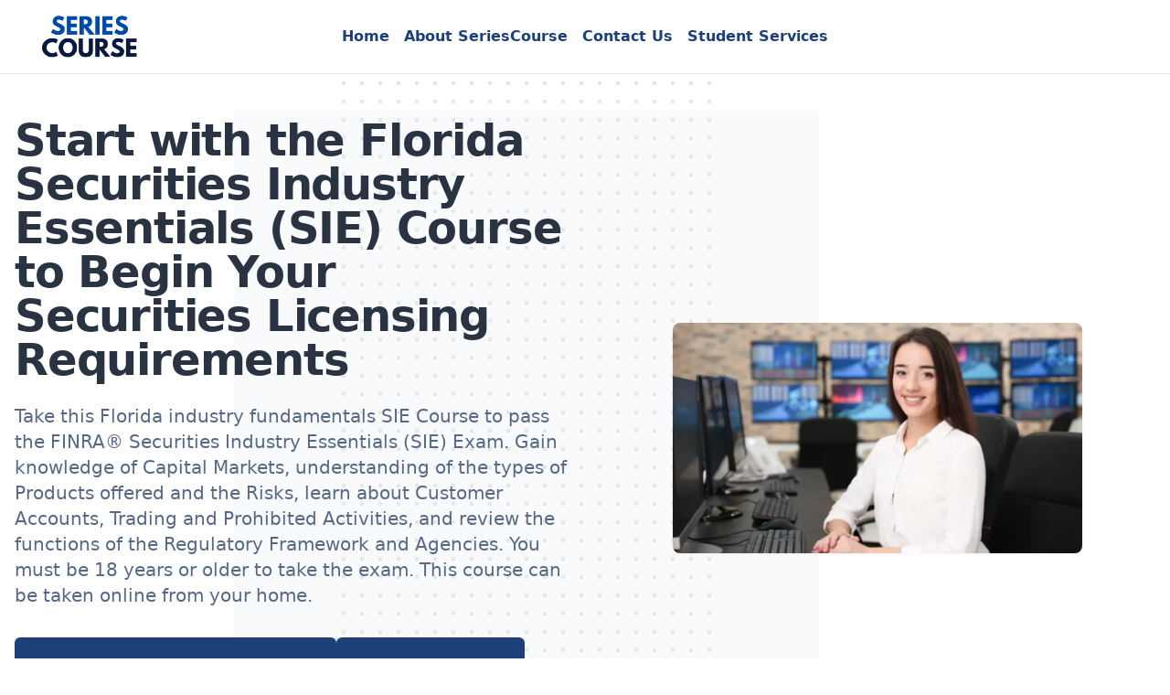

--- FILE ---
content_type: text/html; charset=utf-8
request_url: https://www.seriescourse.com/florida
body_size: 10679
content:
<!DOCTYPE html><html lang="en"><head><meta charSet="utf-8"/><meta name="viewport" content="width=device-width"/><title>Florida Securities Licensing Courses | Series 7 | Series 63 | SIE</title><meta name="description" content="Take the FINRA® Securities Industry Essentials SIE Exam Course. How to become a Stockbroker Series 7 Series 63 Exam Prep License Courses Series 6 Series 63 Sell Mutual Funds, Annuities."/><meta name="keywords" content="SIE, Series 7, Series 63, FINRA, Securities Exam, Stockbroker license"/><link rel="icon" href="/favicon.ico"/><link rel="canonical" href="https://www.seriescourse.com/florida"/><meta property="og:site_name" content="SeriesCourse"/><meta property="og:title" content="Florida Securities Licensing Courses | Series 7 | Series 63 | SIE"/><meta property="og:type" content="website"/><meta property="og:url" content="https://www.seriescourse.com/florida"/><meta property="og:description" content="Take the FINRA® Securities Industry Essentials SIE Exam Course. How to become a Stockbroker Series 7 Series 63 Exam Prep License Courses Series 6 Series 63 Sell Mutual Funds, Annuities."/><meta property="og:image" content="https://images.prismic.io/seriescourse/Zo75HB5LeNNTxAko_65bc1e51615e73009ec436bd_newyork-securities-license-sie-series-6course.avif?auto=format,compress"/><meta property="og:image:width" content="2400"/><meta property="og:image:height" content="1260"/><meta name="twitter:card" content="summary_large_image"/><meta name="twitter:title" content="Florida Securities Licensing Courses | Series 7 | Series 63 | SIE"/><meta name="twitter:description" content="Take the FINRA® Securities Industry Essentials SIE Exam Course. How to become a Stockbroker Series 7 Series 63 Exam Prep License Courses Series 6 Series 63 Sell Mutual Funds, Annuities."/><meta name="twitter:image" content="https://images.prismic.io/seriescourse/Zo75HB5LeNNTxAko_65bc1e51615e73009ec436bd_newyork-securities-license-sie-series-6course.avif?auto=format,compress"/><link rel="preload" as="image" imageSrcSet="https://images.prismic.io/seriescourse/ZqdIix5LeNNTxjaj_seriescourselogo.png?auto=format%2Ccompress&amp;fit=max&amp;w=1080 1x, https://images.prismic.io/seriescourse/ZqdIix5LeNNTxjaj_seriescourselogo.png?auto=format%2Ccompress&amp;fit=max&amp;w=1920 2x" fetchpriority="high"/><link rel="preload" as="image" imageSrcSet="https://images.prismic.io/seriescourse/Zo75HB5LeNNTxAko_65bc1e51615e73009ec436bd_newyork-securities-license-sie-series-6course.avif?auto=format%2Ccompress&amp;fit=max&amp;w=16 16w, https://images.prismic.io/seriescourse/Zo75HB5LeNNTxAko_65bc1e51615e73009ec436bd_newyork-securities-license-sie-series-6course.avif?auto=format%2Ccompress&amp;fit=max&amp;w=32 32w, https://images.prismic.io/seriescourse/Zo75HB5LeNNTxAko_65bc1e51615e73009ec436bd_newyork-securities-license-sie-series-6course.avif?auto=format%2Ccompress&amp;fit=max&amp;w=48 48w, https://images.prismic.io/seriescourse/Zo75HB5LeNNTxAko_65bc1e51615e73009ec436bd_newyork-securities-license-sie-series-6course.avif?auto=format%2Ccompress&amp;fit=max&amp;w=64 64w, https://images.prismic.io/seriescourse/Zo75HB5LeNNTxAko_65bc1e51615e73009ec436bd_newyork-securities-license-sie-series-6course.avif?auto=format%2Ccompress&amp;fit=max&amp;w=96 96w, https://images.prismic.io/seriescourse/Zo75HB5LeNNTxAko_65bc1e51615e73009ec436bd_newyork-securities-license-sie-series-6course.avif?auto=format%2Ccompress&amp;fit=max&amp;w=128 128w, https://images.prismic.io/seriescourse/Zo75HB5LeNNTxAko_65bc1e51615e73009ec436bd_newyork-securities-license-sie-series-6course.avif?auto=format%2Ccompress&amp;fit=max&amp;w=256 256w, https://images.prismic.io/seriescourse/Zo75HB5LeNNTxAko_65bc1e51615e73009ec436bd_newyork-securities-license-sie-series-6course.avif?auto=format%2Ccompress&amp;fit=max&amp;w=384 384w, https://images.prismic.io/seriescourse/Zo75HB5LeNNTxAko_65bc1e51615e73009ec436bd_newyork-securities-license-sie-series-6course.avif?auto=format%2Ccompress&amp;fit=max&amp;w=640 640w, https://images.prismic.io/seriescourse/Zo75HB5LeNNTxAko_65bc1e51615e73009ec436bd_newyork-securities-license-sie-series-6course.avif?auto=format%2Ccompress&amp;fit=max&amp;w=750 750w, https://images.prismic.io/seriescourse/Zo75HB5LeNNTxAko_65bc1e51615e73009ec436bd_newyork-securities-license-sie-series-6course.avif?auto=format%2Ccompress&amp;fit=max&amp;w=828 828w, https://images.prismic.io/seriescourse/Zo75HB5LeNNTxAko_65bc1e51615e73009ec436bd_newyork-securities-license-sie-series-6course.avif?auto=format%2Ccompress&amp;fit=max&amp;w=1080 1080w, https://images.prismic.io/seriescourse/Zo75HB5LeNNTxAko_65bc1e51615e73009ec436bd_newyork-securities-license-sie-series-6course.avif?auto=format%2Ccompress&amp;fit=max&amp;w=1200 1200w, https://images.prismic.io/seriescourse/Zo75HB5LeNNTxAko_65bc1e51615e73009ec436bd_newyork-securities-license-sie-series-6course.avif?auto=format%2Ccompress&amp;fit=max&amp;w=1920 1920w, https://images.prismic.io/seriescourse/Zo75HB5LeNNTxAko_65bc1e51615e73009ec436bd_newyork-securities-license-sie-series-6course.avif?auto=format%2Ccompress&amp;fit=max&amp;w=2048 2048w, https://images.prismic.io/seriescourse/Zo75HB5LeNNTxAko_65bc1e51615e73009ec436bd_newyork-securities-license-sie-series-6course.avif?auto=format%2Ccompress&amp;fit=max&amp;w=3840 3840w" imageSizes="(max-width: 768px) 0vw, 50vw" fetchpriority="high"/><link rel="preload" as="image" imageSrcSet="https://images.prismic.io/seriescourse/Zo75Gx5LeNNTxAkn_65bc218d615e73009ec436c4_newyork-securities-license-sie-series-7-course.avif?auto=format%2Ccompress&amp;fit=max&amp;w=16 16w, https://images.prismic.io/seriescourse/Zo75Gx5LeNNTxAkn_65bc218d615e73009ec436c4_newyork-securities-license-sie-series-7-course.avif?auto=format%2Ccompress&amp;fit=max&amp;w=32 32w, https://images.prismic.io/seriescourse/Zo75Gx5LeNNTxAkn_65bc218d615e73009ec436c4_newyork-securities-license-sie-series-7-course.avif?auto=format%2Ccompress&amp;fit=max&amp;w=48 48w, https://images.prismic.io/seriescourse/Zo75Gx5LeNNTxAkn_65bc218d615e73009ec436c4_newyork-securities-license-sie-series-7-course.avif?auto=format%2Ccompress&amp;fit=max&amp;w=64 64w, https://images.prismic.io/seriescourse/Zo75Gx5LeNNTxAkn_65bc218d615e73009ec436c4_newyork-securities-license-sie-series-7-course.avif?auto=format%2Ccompress&amp;fit=max&amp;w=96 96w, https://images.prismic.io/seriescourse/Zo75Gx5LeNNTxAkn_65bc218d615e73009ec436c4_newyork-securities-license-sie-series-7-course.avif?auto=format%2Ccompress&amp;fit=max&amp;w=128 128w, https://images.prismic.io/seriescourse/Zo75Gx5LeNNTxAkn_65bc218d615e73009ec436c4_newyork-securities-license-sie-series-7-course.avif?auto=format%2Ccompress&amp;fit=max&amp;w=256 256w, https://images.prismic.io/seriescourse/Zo75Gx5LeNNTxAkn_65bc218d615e73009ec436c4_newyork-securities-license-sie-series-7-course.avif?auto=format%2Ccompress&amp;fit=max&amp;w=384 384w, https://images.prismic.io/seriescourse/Zo75Gx5LeNNTxAkn_65bc218d615e73009ec436c4_newyork-securities-license-sie-series-7-course.avif?auto=format%2Ccompress&amp;fit=max&amp;w=640 640w, https://images.prismic.io/seriescourse/Zo75Gx5LeNNTxAkn_65bc218d615e73009ec436c4_newyork-securities-license-sie-series-7-course.avif?auto=format%2Ccompress&amp;fit=max&amp;w=750 750w, https://images.prismic.io/seriescourse/Zo75Gx5LeNNTxAkn_65bc218d615e73009ec436c4_newyork-securities-license-sie-series-7-course.avif?auto=format%2Ccompress&amp;fit=max&amp;w=828 828w, https://images.prismic.io/seriescourse/Zo75Gx5LeNNTxAkn_65bc218d615e73009ec436c4_newyork-securities-license-sie-series-7-course.avif?auto=format%2Ccompress&amp;fit=max&amp;w=1080 1080w, https://images.prismic.io/seriescourse/Zo75Gx5LeNNTxAkn_65bc218d615e73009ec436c4_newyork-securities-license-sie-series-7-course.avif?auto=format%2Ccompress&amp;fit=max&amp;w=1200 1200w, https://images.prismic.io/seriescourse/Zo75Gx5LeNNTxAkn_65bc218d615e73009ec436c4_newyork-securities-license-sie-series-7-course.avif?auto=format%2Ccompress&amp;fit=max&amp;w=1920 1920w, https://images.prismic.io/seriescourse/Zo75Gx5LeNNTxAkn_65bc218d615e73009ec436c4_newyork-securities-license-sie-series-7-course.avif?auto=format%2Ccompress&amp;fit=max&amp;w=2048 2048w, https://images.prismic.io/seriescourse/Zo75Gx5LeNNTxAkn_65bc218d615e73009ec436c4_newyork-securities-license-sie-series-7-course.avif?auto=format%2Ccompress&amp;fit=max&amp;w=3840 3840w" imageSizes="(max-width: 768px) 0vw, 50vw" fetchpriority="high"/><link rel="preload" as="image" imageSrcSet="https://images.prismic.io/seriescourse/Zo75Gh5LeNNTxAkm_65b2f65f615e73009ec3f228_newyork-securities-license-series-7-63-course.avif?auto=format%2Ccompress&amp;fit=max&amp;w=16 16w, https://images.prismic.io/seriescourse/Zo75Gh5LeNNTxAkm_65b2f65f615e73009ec3f228_newyork-securities-license-series-7-63-course.avif?auto=format%2Ccompress&amp;fit=max&amp;w=32 32w, https://images.prismic.io/seriescourse/Zo75Gh5LeNNTxAkm_65b2f65f615e73009ec3f228_newyork-securities-license-series-7-63-course.avif?auto=format%2Ccompress&amp;fit=max&amp;w=48 48w, https://images.prismic.io/seriescourse/Zo75Gh5LeNNTxAkm_65b2f65f615e73009ec3f228_newyork-securities-license-series-7-63-course.avif?auto=format%2Ccompress&amp;fit=max&amp;w=64 64w, https://images.prismic.io/seriescourse/Zo75Gh5LeNNTxAkm_65b2f65f615e73009ec3f228_newyork-securities-license-series-7-63-course.avif?auto=format%2Ccompress&amp;fit=max&amp;w=96 96w, https://images.prismic.io/seriescourse/Zo75Gh5LeNNTxAkm_65b2f65f615e73009ec3f228_newyork-securities-license-series-7-63-course.avif?auto=format%2Ccompress&amp;fit=max&amp;w=128 128w, https://images.prismic.io/seriescourse/Zo75Gh5LeNNTxAkm_65b2f65f615e73009ec3f228_newyork-securities-license-series-7-63-course.avif?auto=format%2Ccompress&amp;fit=max&amp;w=256 256w, https://images.prismic.io/seriescourse/Zo75Gh5LeNNTxAkm_65b2f65f615e73009ec3f228_newyork-securities-license-series-7-63-course.avif?auto=format%2Ccompress&amp;fit=max&amp;w=384 384w, https://images.prismic.io/seriescourse/Zo75Gh5LeNNTxAkm_65b2f65f615e73009ec3f228_newyork-securities-license-series-7-63-course.avif?auto=format%2Ccompress&amp;fit=max&amp;w=640 640w, https://images.prismic.io/seriescourse/Zo75Gh5LeNNTxAkm_65b2f65f615e73009ec3f228_newyork-securities-license-series-7-63-course.avif?auto=format%2Ccompress&amp;fit=max&amp;w=750 750w, https://images.prismic.io/seriescourse/Zo75Gh5LeNNTxAkm_65b2f65f615e73009ec3f228_newyork-securities-license-series-7-63-course.avif?auto=format%2Ccompress&amp;fit=max&amp;w=828 828w, https://images.prismic.io/seriescourse/Zo75Gh5LeNNTxAkm_65b2f65f615e73009ec3f228_newyork-securities-license-series-7-63-course.avif?auto=format%2Ccompress&amp;fit=max&amp;w=1080 1080w, https://images.prismic.io/seriescourse/Zo75Gh5LeNNTxAkm_65b2f65f615e73009ec3f228_newyork-securities-license-series-7-63-course.avif?auto=format%2Ccompress&amp;fit=max&amp;w=1200 1200w, https://images.prismic.io/seriescourse/Zo75Gh5LeNNTxAkm_65b2f65f615e73009ec3f228_newyork-securities-license-series-7-63-course.avif?auto=format%2Ccompress&amp;fit=max&amp;w=1920 1920w, https://images.prismic.io/seriescourse/Zo75Gh5LeNNTxAkm_65b2f65f615e73009ec3f228_newyork-securities-license-series-7-63-course.avif?auto=format%2Ccompress&amp;fit=max&amp;w=2048 2048w, https://images.prismic.io/seriescourse/Zo75Gh5LeNNTxAkm_65b2f65f615e73009ec3f228_newyork-securities-license-series-7-63-course.avif?auto=format%2Ccompress&amp;fit=max&amp;w=3840 3840w" imageSizes="(max-width: 768px) 0vw, 50vw" fetchpriority="high"/><link rel="preload" as="image" imageSrcSet="https://images.prismic.io/seriescourse/Zo75GR5LeNNTxAkl_65b31b95615e73009ec3f2c8_newyork-securities-license-series-6-63-course.avif?auto=format%2Ccompress&amp;fit=max&amp;w=16 16w, https://images.prismic.io/seriescourse/Zo75GR5LeNNTxAkl_65b31b95615e73009ec3f2c8_newyork-securities-license-series-6-63-course.avif?auto=format%2Ccompress&amp;fit=max&amp;w=32 32w, https://images.prismic.io/seriescourse/Zo75GR5LeNNTxAkl_65b31b95615e73009ec3f2c8_newyork-securities-license-series-6-63-course.avif?auto=format%2Ccompress&amp;fit=max&amp;w=48 48w, https://images.prismic.io/seriescourse/Zo75GR5LeNNTxAkl_65b31b95615e73009ec3f2c8_newyork-securities-license-series-6-63-course.avif?auto=format%2Ccompress&amp;fit=max&amp;w=64 64w, https://images.prismic.io/seriescourse/Zo75GR5LeNNTxAkl_65b31b95615e73009ec3f2c8_newyork-securities-license-series-6-63-course.avif?auto=format%2Ccompress&amp;fit=max&amp;w=96 96w, https://images.prismic.io/seriescourse/Zo75GR5LeNNTxAkl_65b31b95615e73009ec3f2c8_newyork-securities-license-series-6-63-course.avif?auto=format%2Ccompress&amp;fit=max&amp;w=128 128w, https://images.prismic.io/seriescourse/Zo75GR5LeNNTxAkl_65b31b95615e73009ec3f2c8_newyork-securities-license-series-6-63-course.avif?auto=format%2Ccompress&amp;fit=max&amp;w=256 256w, https://images.prismic.io/seriescourse/Zo75GR5LeNNTxAkl_65b31b95615e73009ec3f2c8_newyork-securities-license-series-6-63-course.avif?auto=format%2Ccompress&amp;fit=max&amp;w=384 384w, https://images.prismic.io/seriescourse/Zo75GR5LeNNTxAkl_65b31b95615e73009ec3f2c8_newyork-securities-license-series-6-63-course.avif?auto=format%2Ccompress&amp;fit=max&amp;w=640 640w, https://images.prismic.io/seriescourse/Zo75GR5LeNNTxAkl_65b31b95615e73009ec3f2c8_newyork-securities-license-series-6-63-course.avif?auto=format%2Ccompress&amp;fit=max&amp;w=750 750w, https://images.prismic.io/seriescourse/Zo75GR5LeNNTxAkl_65b31b95615e73009ec3f2c8_newyork-securities-license-series-6-63-course.avif?auto=format%2Ccompress&amp;fit=max&amp;w=828 828w, https://images.prismic.io/seriescourse/Zo75GR5LeNNTxAkl_65b31b95615e73009ec3f2c8_newyork-securities-license-series-6-63-course.avif?auto=format%2Ccompress&amp;fit=max&amp;w=1080 1080w, https://images.prismic.io/seriescourse/Zo75GR5LeNNTxAkl_65b31b95615e73009ec3f2c8_newyork-securities-license-series-6-63-course.avif?auto=format%2Ccompress&amp;fit=max&amp;w=1200 1200w, https://images.prismic.io/seriescourse/Zo75GR5LeNNTxAkl_65b31b95615e73009ec3f2c8_newyork-securities-license-series-6-63-course.avif?auto=format%2Ccompress&amp;fit=max&amp;w=1920 1920w, https://images.prismic.io/seriescourse/Zo75GR5LeNNTxAkl_65b31b95615e73009ec3f2c8_newyork-securities-license-series-6-63-course.avif?auto=format%2Ccompress&amp;fit=max&amp;w=2048 2048w, https://images.prismic.io/seriescourse/Zo75GR5LeNNTxAkl_65b31b95615e73009ec3f2c8_newyork-securities-license-series-6-63-course.avif?auto=format%2Ccompress&amp;fit=max&amp;w=3840 3840w" imageSizes="(max-width: 768px) 0vw, 50vw" fetchpriority="high"/><meta name="next-head-count" content="24"/><link rel="preload" href="/_next/static/media/a34f9d1faa5f3315-s.p.woff2" as="font" type="font/woff2" crossorigin="anonymous" data-next-font="size-adjust"/><link rel="preload" href="/_next/static/css/a4114f2458356c77.css" as="style" crossorigin=""/><link rel="stylesheet" href="/_next/static/css/a4114f2458356c77.css" crossorigin="" data-n-g=""/><noscript data-n-css=""></noscript><script defer="" crossorigin="" nomodule="" src="/_next/static/chunks/polyfills-c67a75d1b6f99dc8.js"></script><script defer="" src="/_next/static/chunks/663.a4bde9794df816f2.js" crossorigin=""></script><script defer="" src="/_next/static/chunks/129.c31eefc551322018.js" crossorigin=""></script><script defer="" src="/_next/static/chunks/695.4c27b1779724e0eb.js" crossorigin=""></script><script defer="" src="/_next/static/chunks/817.99b63489afc7a483.js" crossorigin=""></script><script src="/_next/static/chunks/webpack-eb0560725c64cf7b.js" defer="" crossorigin=""></script><script src="/_next/static/chunks/framework-2a79fe6a091fa1ac.js" defer="" crossorigin=""></script><script src="/_next/static/chunks/main-baff0c13e60487c1.js" defer="" crossorigin=""></script><script src="/_next/static/chunks/pages/_app-ccf60c12dae32ec6.js" defer="" crossorigin=""></script><script src="/_next/static/chunks/209-0cd3c2d6ccd6f0c6.js" defer="" crossorigin=""></script><script src="/_next/static/chunks/505-06011fefe8a464d4.js" defer="" crossorigin=""></script><script src="/_next/static/chunks/104-0b738aeb7c9bc8fd.js" defer="" crossorigin=""></script><script src="/_next/static/chunks/608-004089b56f59ec17.js" defer="" crossorigin=""></script><script src="/_next/static/chunks/302-706f064b821e81df.js" defer="" crossorigin=""></script><script src="/_next/static/chunks/pages/%5Bstate%5D-b23f6a82774ed0ef.js" defer="" crossorigin=""></script><script src="/_next/static/qitRiKiGTRRYrfCbQuHiU/_buildManifest.js" defer="" crossorigin=""></script><script src="/_next/static/qitRiKiGTRRYrfCbQuHiU/_ssgManifest.js" defer="" crossorigin=""></script></head><body><div id="__next"><main class="font-sans __variable_d65c78"><div><div class="sticky top-0 z-30 border-b border-gray-200 bg-transparent bg-white"><header class="bg-white"><nav class="mx-auto flex items-center justify-between gap-x-6 p-4 lg:px-8" aria-label="Global"><div class="flex lg:flex-1"><a href="/"><span class="sr-only">SeriesCourse</span><img fetchpriority="high" width="920" height="334" decoding="async" data-nimg="1" class="h-12 w-auto" style="color:transparent" srcSet="https://images.prismic.io/seriescourse/ZqdIix5LeNNTxjaj_seriescourselogo.png?auto=format%2Ccompress&amp;fit=max&amp;w=1080 1x, https://images.prismic.io/seriescourse/ZqdIix5LeNNTxjaj_seriescourselogo.png?auto=format%2Ccompress&amp;fit=max&amp;w=1920 2x" src="https://images.prismic.io/seriescourse/ZqdIix5LeNNTxjaj_seriescourselogo.png?auto=format%2Ccompress&amp;fit=max&amp;w=1920"/></a></div><div class="divider-y hidden lg:flex lg:gap-x-10"><a class="rounded px-2 py-2 font-semibold leading-6 text-blue-900 hover:bg-gray-200/50" href="/">Home</a><a class="rounded px-2 py-2 font-semibold leading-6 text-blue-900 hover:bg-gray-200/50" href="/about-series-course">About SeriesCourse</a><a class="rounded px-2 py-2 font-semibold leading-6 text-blue-900 hover:bg-gray-200/50" href="/contact-us">Contact Us</a><a class="rounded px-2 py-2 font-semibold leading-6 text-blue-900 hover:bg-gray-200/50" href="/blog">Student Services</a></div><div class="flex flex-1 items-center justify-end gap-x-6 opacity-0"></div><div class="flex lg:hidden"><button type="button" class="-m-2.5 inline-flex items-center justify-center rounded-md p-2.5 text-gray-700"><span class="sr-only">Open main menu</span><svg xmlns="http://www.w3.org/2000/svg" fill="none" viewBox="0 0 24 24" stroke-width="1.5" stroke="currentColor" aria-hidden="true" data-slot="icon" class="h-6 w-6"><path stroke-linecap="round" stroke-linejoin="round" d="M3.75 6.75h16.5M3.75 12h16.5m-16.5 5.25h16.5"></path></svg></button></div></nav><div style="position:fixed;top:1px;left:1px;width:1px;height:0;padding:0;margin:-1px;overflow:hidden;clip:rect(0, 0, 0, 0);white-space:nowrap;border-width:0;display:none"></div></header></div><div class="relative overflow-hidden bg-white"><div class="z-0 hidden lg:absolute lg:inset-0 lg:block" aria-hidden="true"><svg class="absolute left-1/2 top-0 -translate-y-8 translate-x-64 transform" width="640" height="784" fill="none" viewBox="0 0 640 784"><defs><pattern id="9ebea6f4-a1f5-4d96-8c4e-4c2abf658047" x="118" y="0" width="20" height="20" patternUnits="userSpaceOnUse"><rect x="0" y="0" width="4" height="4" class="text-gray-200" fill="currentColor"></rect></pattern></defs><rect y="72" width="640" height="640" class="text-gray-50" fill="currentColor"></rect><rect x="118" width="404" height="784" fill="url(#9ebea6f4-a1f5-4d96-8c4e-4c2abf658047)"></rect></svg></div><div class="relative z-10 mx-auto mb-12 mt-12 max-w-7xl px-4 sm:mt-12 lg:mt-12"><div class="lg:grid lg:grid-cols-12 lg:gap-8"><div class="sm:text-center md:mx-auto md:max-w-2xl lg:col-span-6 lg:text-left"><h1 class="mb-6 text-3xl font-bold leading-tight tracking-tight text-coolGray-900 md:text-5xl lg:text-5xl">Start with the Florida Securities Industry Essentials (SIE) Course to Begin Your Securities Licensing Requirements</h1><div class="mb-8 text-lg font-medium text-coolGray-500 md:text-xl"><div><p>Take this Florida industry fundamentals SIE Course to pass the FINRA® Securities Industry Essentials (SIE) Exam. Gain knowledge of Capital Markets, understanding of the types of Products offered and the Risks, learn about Customer Accounts, Trading and Prohibited Activities, and review the functions of the Regulatory Framework and Agencies. You must be 18 years or older to take the exam. This course can be taken online from your home.</p></div></div><div class="mb-8 flex flex-wrap gap-4 sm:flex-wrap md:mb-16"><a target="_blank" class="flex items-center justify-center rounded-md bg-blue-900 px-7 py-5 text-center text-base font-medium leading-4 text-green-50 shadow-sm hover:bg-blue-600 focus:ring-2 focus:ring-blue-500 focus:ring-opacity-50 md:text-lg" rel="noreferrer" href="https://portal.kaplanfinancial.com/partner/RELNY/store/portalcheckout/browse/SECURITIES/725399?product-level=SIE">SIE Premium - Live Online - $229</a><a target="_blank" class="flex items-center justify-center rounded-md bg-blue-900 px-7 py-5 text-center text-base font-medium leading-4 text-green-50 shadow-sm hover:bg-blue-600 focus:ring-2 focus:ring-blue-500 focus:ring-opacity-50 md:text-lg" rel="noreferrer" href="https://portal.kaplanfinancial.com/partner/RELNY/store/portalcheckout/browse/SECURITIES?product-level=SIE">See All Packages</a></div></div><div class="relative mt-12 sm:mx-auto sm:max-w-lg lg:col-span-6 lg:mx-0 lg:mt-0 lg:flex lg:max-w-none lg:items-center"><svg class="absolute left-1/2 top-0 origin-top -translate-x-1/2 -translate-y-8 scale-75 transform sm:scale-100 lg:hidden" width="640" height="784" fill="none" viewBox="0 0 640 784" aria-hidden="true"><defs><pattern id="4f4f415c-a0e9-44c2-9601-6ded5a34a13e" x="118" y="0" width="20" height="20" patternUnits="userSpaceOnUse"><rect x="0" y="0" width="4" height="4" class="text-gray-200" fill="currentColor"></rect></pattern></defs><rect y="72" width="640" height="640" class="text-gray-50" fill="currentColor"></rect><rect x="118" width="404" height="784" fill="url(#4f4f415c-a0e9-44c2-9601-6ded5a34a13e)"></rect></svg><div class="relative mx-auto w-full rounded-lg shadow-lg lg:max-w-md"><div class="relative block w-full overflow-hidden rounded-lg bg-white focus:outline-none focus:ring-2 focus:ring-indigo-500 focus:ring-offset-2"><img alt="" loading="lazy" width="2000" height="2000" decoding="async" data-nimg="1" class="w-full" style="color:transparent" srcSet="https://images.prismic.io/seriescourse/Zo75HR5LeNNTxAkp_65baccff615e73009ec42bde_newyork-securities-license-sie-course.avif?auto=format%2Ccompress&amp;fit=max&amp;w=2048 1x, https://images.prismic.io/seriescourse/Zo75HR5LeNNTxAkp_65baccff615e73009ec42bde_newyork-securities-license-sie-course.avif?auto=format%2Ccompress&amp;fit=max&amp;w=3840 2x" src="https://images.prismic.io/seriescourse/Zo75HR5LeNNTxAkp_65baccff615e73009ec42bde_newyork-securities-license-sie-course.avif?auto=format%2Ccompress&amp;fit=max&amp;w=3840"/></div></div></div></div></div></div><main class="bg-coolGray-800 text-white overflow-hidden pt-0 md:pb-0"><div class="relative isolate"><div class="right-1/2 skew-x-[-30deg] bg-coolGray-900 shadow-gray-800/80 ring-white/0 absolute inset-y-0 -z-10 -mr-96 w-[200%] origin-top-right overflow-hidden shadow-xl ring-1 sm:-mr-80 lg:-mr-96" aria-hidden="true"></div><div class="overflow-hidden pb-12 pt-6 sm:pb-0 sm:pt-0"><div class="container mx-auto py-4 sm:py-12"><div class="mx-auto max-w-2xl gap-x-14 lg:mx-0 lg:flex lg:max-w-none lg:items-center lg:justify-between"><div class="w-full max-w-xl px-8 sm:px-0 lg:shrink-0 xl:max-w-2xl order-1"><h1 class="mb-6 text-3xl font-bold leading-tight tracking-tight text-white md:text-5xl lg:text-6xl">Take the Securities Industry Essentials (SIE) and Series 7 Florida State License Courses</h1><div class="mb-8 text-lg font-normal text-coolGray-100 md:text-xl"><div><p>Take this Florida industry fundamentals SIE Course to pass the FINRA® Securities Industry Essentials (SIE) Exam, and the Series 7 Course on the path towards becoming a Stockbroker. You must be 18 years or older to take these exams. This course can be taken online from your home.</p></div></div><div class="mb-8 flex flex-wrap md:mb-8"><div class="w-full py-1 md:mr-4 md:w-auto md:py-0"><div><a target="_blank" class="inline-block w-full rounded-md bg-blue-500 px-7 py-4 text-center text-base font-medium leading-4 text-green-50 shadow-sm hover:bg-blue-600 focus:ring-2 focus:ring-blue-500 focus:ring-opacity-50 md:text-lg" rel="noreferrer" href="https://portal.kaplanfinancial.com/partner/RELNY/store/portalcheckout/browse/SECURITIES/725462?product-level=SIE_7">SIE / Series 7 Premium - Live Online - $479</a></div></div><div class="w-full py-1 md:w-auto md:py-0"><div><a target="_blank" class="inline-block w-full rounded-md bg-gray-100 px-7 py-4 text-center text-base font-medium leading-4 text-coolGray-800 shadow-sm hover:bg-coolGray-100 focus:ring-2 focus:ring-coolGray-200 focus:ring-opacity-50 md:text-lg" rel="noreferrer" href="https://portal.kaplanfinancial.com/partner/RELNY/store/portalcheckout/browse/SECURITIES?product-level=SIE_7">See All Packages</a></div></div></div><div class="mb-4"><p class="font-medium text-coolGray-100">Florida | SIE Exam Prerequisites: None | SIE Exam Format: 75 multiple-choice questions | SIE Exam Duration: 1 hour, 45 minutes + Series 7 Prerequisites: None | Series 7 Exam Format: 75 multiple-choice questions | Series 7 Exam Duration: 1 hour, 45 minutes</p></div></div><div class="mt-14 hidden gap-8 sm:-mt-44 sm:pl-20 lg:mt-0 lg:flex lg:justify-start lg:pl-0"><img alt="{state} Securities Licensing Courses | Series 7 | Series 63 | SIE" fetchpriority="high" width="2000" height="2000" decoding="async" data-nimg="1" class="relative rounded-7xl" style="color:transparent" sizes="(max-width: 768px) 0vw, 50vw" srcSet="https://images.prismic.io/seriescourse/Zo75HB5LeNNTxAko_65bc1e51615e73009ec436bd_newyork-securities-license-sie-series-6course.avif?auto=format%2Ccompress&amp;fit=max&amp;w=16 16w, https://images.prismic.io/seriescourse/Zo75HB5LeNNTxAko_65bc1e51615e73009ec436bd_newyork-securities-license-sie-series-6course.avif?auto=format%2Ccompress&amp;fit=max&amp;w=32 32w, https://images.prismic.io/seriescourse/Zo75HB5LeNNTxAko_65bc1e51615e73009ec436bd_newyork-securities-license-sie-series-6course.avif?auto=format%2Ccompress&amp;fit=max&amp;w=48 48w, https://images.prismic.io/seriescourse/Zo75HB5LeNNTxAko_65bc1e51615e73009ec436bd_newyork-securities-license-sie-series-6course.avif?auto=format%2Ccompress&amp;fit=max&amp;w=64 64w, https://images.prismic.io/seriescourse/Zo75HB5LeNNTxAko_65bc1e51615e73009ec436bd_newyork-securities-license-sie-series-6course.avif?auto=format%2Ccompress&amp;fit=max&amp;w=96 96w, https://images.prismic.io/seriescourse/Zo75HB5LeNNTxAko_65bc1e51615e73009ec436bd_newyork-securities-license-sie-series-6course.avif?auto=format%2Ccompress&amp;fit=max&amp;w=128 128w, https://images.prismic.io/seriescourse/Zo75HB5LeNNTxAko_65bc1e51615e73009ec436bd_newyork-securities-license-sie-series-6course.avif?auto=format%2Ccompress&amp;fit=max&amp;w=256 256w, https://images.prismic.io/seriescourse/Zo75HB5LeNNTxAko_65bc1e51615e73009ec436bd_newyork-securities-license-sie-series-6course.avif?auto=format%2Ccompress&amp;fit=max&amp;w=384 384w, https://images.prismic.io/seriescourse/Zo75HB5LeNNTxAko_65bc1e51615e73009ec436bd_newyork-securities-license-sie-series-6course.avif?auto=format%2Ccompress&amp;fit=max&amp;w=640 640w, https://images.prismic.io/seriescourse/Zo75HB5LeNNTxAko_65bc1e51615e73009ec436bd_newyork-securities-license-sie-series-6course.avif?auto=format%2Ccompress&amp;fit=max&amp;w=750 750w, https://images.prismic.io/seriescourse/Zo75HB5LeNNTxAko_65bc1e51615e73009ec436bd_newyork-securities-license-sie-series-6course.avif?auto=format%2Ccompress&amp;fit=max&amp;w=828 828w, https://images.prismic.io/seriescourse/Zo75HB5LeNNTxAko_65bc1e51615e73009ec436bd_newyork-securities-license-sie-series-6course.avif?auto=format%2Ccompress&amp;fit=max&amp;w=1080 1080w, https://images.prismic.io/seriescourse/Zo75HB5LeNNTxAko_65bc1e51615e73009ec436bd_newyork-securities-license-sie-series-6course.avif?auto=format%2Ccompress&amp;fit=max&amp;w=1200 1200w, https://images.prismic.io/seriescourse/Zo75HB5LeNNTxAko_65bc1e51615e73009ec436bd_newyork-securities-license-sie-series-6course.avif?auto=format%2Ccompress&amp;fit=max&amp;w=1920 1920w, https://images.prismic.io/seriescourse/Zo75HB5LeNNTxAko_65bc1e51615e73009ec436bd_newyork-securities-license-sie-series-6course.avif?auto=format%2Ccompress&amp;fit=max&amp;w=2048 2048w, https://images.prismic.io/seriescourse/Zo75HB5LeNNTxAko_65bc1e51615e73009ec436bd_newyork-securities-license-sie-series-6course.avif?auto=format%2Ccompress&amp;fit=max&amp;w=3840 3840w" src="https://images.prismic.io/seriescourse/Zo75HB5LeNNTxAko_65bc1e51615e73009ec436bd_newyork-securities-license-sie-series-6course.avif?auto=format%2Ccompress&amp;fit=max&amp;w=3840"/></div></div></div></div></div></main><main class="bg-white overflow-hidden pt-0 md:pb-0"><div class="relative isolate"><div class="right-1/2 skew-x-[-30deg] bg-white shadow-indigo-600/10 ring-indigo-50 absolute inset-y-0 -z-10 -mr-96 w-[200%] origin-top-right overflow-hidden shadow-xl ring-1 sm:-mr-80 lg:-mr-96" aria-hidden="true"></div><div class="overflow-hidden pb-12 pt-6 sm:pb-0 sm:pt-0"><div class="container mx-auto py-4 sm:py-12"><div class="mx-auto max-w-2xl gap-x-14 lg:mx-0 lg:flex lg:max-w-none lg:items-center lg:justify-between"><div class="w-full max-w-xl px-8 sm:px-0 lg:shrink-0 xl:max-w-2xl order-0"><h1 class="mb-6 text-3xl font-bold leading-tight tracking-tight text-coolGray-900 md:text-5xl lg:text-6xl">Take the Securities Industry Essentials (SIE) and Series 6 Florida State License Courses</h1><div class="mb-8 text-lg font-normal text-coolGray-500 md:text-xl"><div><p>Take this FL industry fundamentals SIE Course to pass the FINRA® Securities Industry Essentials (SIE) Exam, and the Series 6 Course for non-stock sales. You must be 18 years or older to take these exams. This course can be taken online from the comfort of your home.</p></div></div><div class="mb-8 flex flex-wrap md:mb-8"><div class="w-full py-1 md:mr-4 md:w-auto md:py-0"><div><a target="_blank" class="inline-block w-full rounded-md bg-blue-500 px-7 py-4 text-center text-base font-medium leading-4 text-green-50 shadow-sm hover:bg-blue-600 focus:ring-2 focus:ring-blue-500 focus:ring-opacity-50 md:text-lg" rel="noreferrer" href="https://portal.kaplanfinancial.com/partner/RELNY/store/portalcheckout/browse/SECURITIES/725434?product-level=SIE_6">SIE / Series 6 Premium - Live Online - $399</a></div></div><div class="w-full py-1 md:w-auto md:py-0"><div><a target="_blank" class="inline-block w-full rounded-md bg-gray-100 px-7 py-4 text-center text-base font-medium leading-4 text-coolGray-800 shadow-sm hover:bg-coolGray-100 focus:ring-2 focus:ring-coolGray-200 focus:ring-opacity-50 md:text-lg" rel="noreferrer" href="https://portal.kaplanfinancial.com/partner/RELNY/store/portalcheckout/browse/SECURITIES?product-level=SIE_6">See All Package</a></div></div></div><div class="mb-4"><p class="font-medium text-coolGray-500">Florida | SIE Exam Prerequisites: None | SIE Exam Format: 75 multiple-choice questions | SIE Exam Duration: 1 hour, 45 minutes + Series 6 Prerequisites: SIE Exam | Series 6 Exam Format: 50 multiple-choice questions | Series 6 Exam Duration: 1 hours, 30 minutes</p></div></div><div class="mt-14 hidden gap-8 sm:-mt-44 sm:pl-20 lg:mt-0 lg:flex lg:justify-start lg:pl-0"><img alt="Securities Industry Essentials (SIE) and Series 6 {state} State License Courses" fetchpriority="high" width="2000" height="2000" decoding="async" data-nimg="1" class="relative rounded-7xl" style="color:transparent" sizes="(max-width: 768px) 0vw, 50vw" srcSet="https://images.prismic.io/seriescourse/Zo75Gx5LeNNTxAkn_65bc218d615e73009ec436c4_newyork-securities-license-sie-series-7-course.avif?auto=format%2Ccompress&amp;fit=max&amp;w=16 16w, https://images.prismic.io/seriescourse/Zo75Gx5LeNNTxAkn_65bc218d615e73009ec436c4_newyork-securities-license-sie-series-7-course.avif?auto=format%2Ccompress&amp;fit=max&amp;w=32 32w, https://images.prismic.io/seriescourse/Zo75Gx5LeNNTxAkn_65bc218d615e73009ec436c4_newyork-securities-license-sie-series-7-course.avif?auto=format%2Ccompress&amp;fit=max&amp;w=48 48w, https://images.prismic.io/seriescourse/Zo75Gx5LeNNTxAkn_65bc218d615e73009ec436c4_newyork-securities-license-sie-series-7-course.avif?auto=format%2Ccompress&amp;fit=max&amp;w=64 64w, https://images.prismic.io/seriescourse/Zo75Gx5LeNNTxAkn_65bc218d615e73009ec436c4_newyork-securities-license-sie-series-7-course.avif?auto=format%2Ccompress&amp;fit=max&amp;w=96 96w, https://images.prismic.io/seriescourse/Zo75Gx5LeNNTxAkn_65bc218d615e73009ec436c4_newyork-securities-license-sie-series-7-course.avif?auto=format%2Ccompress&amp;fit=max&amp;w=128 128w, https://images.prismic.io/seriescourse/Zo75Gx5LeNNTxAkn_65bc218d615e73009ec436c4_newyork-securities-license-sie-series-7-course.avif?auto=format%2Ccompress&amp;fit=max&amp;w=256 256w, https://images.prismic.io/seriescourse/Zo75Gx5LeNNTxAkn_65bc218d615e73009ec436c4_newyork-securities-license-sie-series-7-course.avif?auto=format%2Ccompress&amp;fit=max&amp;w=384 384w, https://images.prismic.io/seriescourse/Zo75Gx5LeNNTxAkn_65bc218d615e73009ec436c4_newyork-securities-license-sie-series-7-course.avif?auto=format%2Ccompress&amp;fit=max&amp;w=640 640w, https://images.prismic.io/seriescourse/Zo75Gx5LeNNTxAkn_65bc218d615e73009ec436c4_newyork-securities-license-sie-series-7-course.avif?auto=format%2Ccompress&amp;fit=max&amp;w=750 750w, https://images.prismic.io/seriescourse/Zo75Gx5LeNNTxAkn_65bc218d615e73009ec436c4_newyork-securities-license-sie-series-7-course.avif?auto=format%2Ccompress&amp;fit=max&amp;w=828 828w, https://images.prismic.io/seriescourse/Zo75Gx5LeNNTxAkn_65bc218d615e73009ec436c4_newyork-securities-license-sie-series-7-course.avif?auto=format%2Ccompress&amp;fit=max&amp;w=1080 1080w, https://images.prismic.io/seriescourse/Zo75Gx5LeNNTxAkn_65bc218d615e73009ec436c4_newyork-securities-license-sie-series-7-course.avif?auto=format%2Ccompress&amp;fit=max&amp;w=1200 1200w, https://images.prismic.io/seriescourse/Zo75Gx5LeNNTxAkn_65bc218d615e73009ec436c4_newyork-securities-license-sie-series-7-course.avif?auto=format%2Ccompress&amp;fit=max&amp;w=1920 1920w, https://images.prismic.io/seriescourse/Zo75Gx5LeNNTxAkn_65bc218d615e73009ec436c4_newyork-securities-license-sie-series-7-course.avif?auto=format%2Ccompress&amp;fit=max&amp;w=2048 2048w, https://images.prismic.io/seriescourse/Zo75Gx5LeNNTxAkn_65bc218d615e73009ec436c4_newyork-securities-license-sie-series-7-course.avif?auto=format%2Ccompress&amp;fit=max&amp;w=3840 3840w" src="https://images.prismic.io/seriescourse/Zo75Gx5LeNNTxAkn_65bc218d615e73009ec436c4_newyork-securities-license-sie-series-7-course.avif?auto=format%2Ccompress&amp;fit=max&amp;w=3840"/></div></div></div></div></div></main><main class="bg-coolGray-800 text-white overflow-hidden pt-0 md:pb-0"><div class="relative isolate"><div class="right-1/2 skew-x-[-30deg] bg-coolGray-900 shadow-gray-800/80 ring-white/0 absolute inset-y-0 -z-10 -mr-96 w-[200%] origin-top-right overflow-hidden shadow-xl ring-1 sm:-mr-80 lg:-mr-96" aria-hidden="true"></div><div class="overflow-hidden pb-12 pt-6 sm:pb-0 sm:pt-0"><div class="container mx-auto py-4 sm:py-12"><div class="mx-auto max-w-2xl gap-x-14 lg:mx-0 lg:flex lg:max-w-none lg:items-center lg:justify-between"><div class="w-full max-w-xl px-8 sm:px-0 lg:shrink-0 xl:max-w-2xl order-1"><h1 class="mb-6 text-3xl font-bold leading-tight tracking-tight text-white md:text-5xl lg:text-6xl">Become a Licensed Stockbroker with the Florida Series 7 &amp; Series 63 Courses</h1><div class="mb-8 text-lg font-normal text-coolGray-100 md:text-xl"><div><p>Take the Series 7 and Series 63 Florida State approved Securities License courses today. Become a Licensed Stockbroker. These licensing courses can be taken online from the comfort of your home.</p></div></div><div class="mb-8 flex flex-wrap md:mb-8"><div class="w-full py-1 md:mr-4 md:w-auto md:py-0"><div><a target="_blank" class="inline-block w-full rounded-md bg-blue-500 px-7 py-4 text-center text-base font-medium leading-4 text-green-50 shadow-sm hover:bg-blue-600 focus:ring-2 focus:ring-blue-500 focus:ring-opacity-50 md:text-lg" rel="noreferrer" href="https://portal.kaplanfinancial.com/partner/RELNY/store/portalcheckout/browse/SECURITIES/725211?product-level=SERIES_07_TOP_OFF_63">Series 7/63 Premium - Live Online - $389</a></div></div><div class="w-full py-1 md:w-auto md:py-0"><div><a target="_blank" class="inline-block w-full rounded-md bg-gray-100 px-7 py-4 text-center text-base font-medium leading-4 text-coolGray-800 shadow-sm hover:bg-coolGray-100 focus:ring-2 focus:ring-coolGray-200 focus:ring-opacity-50 md:text-lg" rel="noreferrer" href="https://portal.kaplanfinancial.com/partner/RELNY/store/portalcheckout/browse/SECURITIES?product-level=SERIES_07_TOP_OFF_63">See All Packages</a></div></div></div><div class="mb-4"><p class="font-medium text-coolGray-100">Florida | Series 7 Prerequisites: None | Series 7 Exam Format: 75 multiple-choice questions | Series 7 Exam Duration: 1 hour, 45 minutes + Series 63 Prerequisites: None | Series 63 Exam Format: 60 multiple-choice questions | Series 63 Exam Duration: 1 hour, 15 minutes</p></div></div><div class="mt-14 hidden gap-8 sm:-mt-44 sm:pl-20 lg:mt-0 lg:flex lg:justify-start lg:pl-0"><img alt="Become a Licensed Stockbroker with the Series 7 &amp; Series 63 Courses" fetchpriority="high" width="2000" height="2000" decoding="async" data-nimg="1" class="relative rounded-7xl" style="color:transparent" sizes="(max-width: 768px) 0vw, 50vw" srcSet="https://images.prismic.io/seriescourse/Zo75Gh5LeNNTxAkm_65b2f65f615e73009ec3f228_newyork-securities-license-series-7-63-course.avif?auto=format%2Ccompress&amp;fit=max&amp;w=16 16w, https://images.prismic.io/seriescourse/Zo75Gh5LeNNTxAkm_65b2f65f615e73009ec3f228_newyork-securities-license-series-7-63-course.avif?auto=format%2Ccompress&amp;fit=max&amp;w=32 32w, https://images.prismic.io/seriescourse/Zo75Gh5LeNNTxAkm_65b2f65f615e73009ec3f228_newyork-securities-license-series-7-63-course.avif?auto=format%2Ccompress&amp;fit=max&amp;w=48 48w, https://images.prismic.io/seriescourse/Zo75Gh5LeNNTxAkm_65b2f65f615e73009ec3f228_newyork-securities-license-series-7-63-course.avif?auto=format%2Ccompress&amp;fit=max&amp;w=64 64w, https://images.prismic.io/seriescourse/Zo75Gh5LeNNTxAkm_65b2f65f615e73009ec3f228_newyork-securities-license-series-7-63-course.avif?auto=format%2Ccompress&amp;fit=max&amp;w=96 96w, https://images.prismic.io/seriescourse/Zo75Gh5LeNNTxAkm_65b2f65f615e73009ec3f228_newyork-securities-license-series-7-63-course.avif?auto=format%2Ccompress&amp;fit=max&amp;w=128 128w, https://images.prismic.io/seriescourse/Zo75Gh5LeNNTxAkm_65b2f65f615e73009ec3f228_newyork-securities-license-series-7-63-course.avif?auto=format%2Ccompress&amp;fit=max&amp;w=256 256w, https://images.prismic.io/seriescourse/Zo75Gh5LeNNTxAkm_65b2f65f615e73009ec3f228_newyork-securities-license-series-7-63-course.avif?auto=format%2Ccompress&amp;fit=max&amp;w=384 384w, https://images.prismic.io/seriescourse/Zo75Gh5LeNNTxAkm_65b2f65f615e73009ec3f228_newyork-securities-license-series-7-63-course.avif?auto=format%2Ccompress&amp;fit=max&amp;w=640 640w, https://images.prismic.io/seriescourse/Zo75Gh5LeNNTxAkm_65b2f65f615e73009ec3f228_newyork-securities-license-series-7-63-course.avif?auto=format%2Ccompress&amp;fit=max&amp;w=750 750w, https://images.prismic.io/seriescourse/Zo75Gh5LeNNTxAkm_65b2f65f615e73009ec3f228_newyork-securities-license-series-7-63-course.avif?auto=format%2Ccompress&amp;fit=max&amp;w=828 828w, https://images.prismic.io/seriescourse/Zo75Gh5LeNNTxAkm_65b2f65f615e73009ec3f228_newyork-securities-license-series-7-63-course.avif?auto=format%2Ccompress&amp;fit=max&amp;w=1080 1080w, https://images.prismic.io/seriescourse/Zo75Gh5LeNNTxAkm_65b2f65f615e73009ec3f228_newyork-securities-license-series-7-63-course.avif?auto=format%2Ccompress&amp;fit=max&amp;w=1200 1200w, https://images.prismic.io/seriescourse/Zo75Gh5LeNNTxAkm_65b2f65f615e73009ec3f228_newyork-securities-license-series-7-63-course.avif?auto=format%2Ccompress&amp;fit=max&amp;w=1920 1920w, https://images.prismic.io/seriescourse/Zo75Gh5LeNNTxAkm_65b2f65f615e73009ec3f228_newyork-securities-license-series-7-63-course.avif?auto=format%2Ccompress&amp;fit=max&amp;w=2048 2048w, https://images.prismic.io/seriescourse/Zo75Gh5LeNNTxAkm_65b2f65f615e73009ec3f228_newyork-securities-license-series-7-63-course.avif?auto=format%2Ccompress&amp;fit=max&amp;w=3840 3840w" src="https://images.prismic.io/seriescourse/Zo75Gh5LeNNTxAkm_65b2f65f615e73009ec3f228_newyork-securities-license-series-7-63-course.avif?auto=format%2Ccompress&amp;fit=max&amp;w=3840"/></div></div></div></div></div></main><main class="bg-white overflow-hidden pt-0 md:pb-0"><div class="relative isolate"><div class="right-1/2 skew-x-[-30deg] bg-white shadow-indigo-600/10 ring-indigo-50 absolute inset-y-0 -z-10 -mr-96 w-[200%] origin-top-right overflow-hidden shadow-xl ring-1 sm:-mr-80 lg:-mr-96" aria-hidden="true"></div><div class="overflow-hidden pb-12 pt-6 sm:pb-0 sm:pt-0"><div class="container mx-auto py-4 sm:py-12"><div class="mx-auto max-w-2xl gap-x-14 lg:mx-0 lg:flex lg:max-w-none lg:items-center lg:justify-between"><div class="w-full max-w-xl px-8 sm:px-0 lg:shrink-0 xl:max-w-2xl order-0"><h1 class="mb-6 text-3xl font-bold leading-tight tracking-tight text-coolGray-900 md:text-5xl lg:text-6xl">Get Licensed to Sell Non-Stock Securities with the Florida Series 6 &amp; Series 63 Courses</h1><div class="mb-8 text-lg font-normal text-coolGray-500 md:text-xl"><div><p>Take the Series 6 and Series 63 Florida State approved Securities License courses today. Get licensed to sell investment company products and variable life contracts such as mutual funds, closed-end funds (on the initial offering only), unit investment trusts, and variable annuities. These licensing courses can be taken online from the comfort of your home.</p></div></div><div class="mb-8 flex flex-wrap md:mb-8"><div class="w-full py-1 md:mr-4 md:w-auto md:py-0"><div><a target="_blank" class="inline-block w-full rounded-md bg-blue-500 px-7 py-4 text-center text-base font-medium leading-4 text-green-50 shadow-sm hover:bg-blue-600 focus:ring-2 focus:ring-blue-500 focus:ring-opacity-50 md:text-lg" rel="noreferrer" href="https://portal.kaplanfinancial.com/partner/RELNY/store/portalcheckout/browse/SECURITIES/725166?product-level=SERIES_06_TOP_OFF_63">Series 6/63 Premium - Live Online - $249</a></div></div><div class="w-full py-1 md:w-auto md:py-0"><div><a target="_blank" class="inline-block w-full rounded-md bg-gray-100 px-7 py-4 text-center text-base font-medium leading-4 text-coolGray-800 shadow-sm hover:bg-coolGray-100 focus:ring-2 focus:ring-coolGray-200 focus:ring-opacity-50 md:text-lg" rel="noreferrer" href="https://portal.kaplanfinancial.com/partner/RELNY/store/portalcheckout/browse/SECURITIES?product-level=SERIES_06_TOP_OFF_63">See All Packages</a></div></div></div><div class="mb-4"><p class="font-medium text-coolGray-500">Florida | Series 6 Prerequisites: SIE Exam | Series 6 Exam Format: 50 multiple-choice questions | Series 6 Exam Duration: 1 hours, 30 minutes + Series 63 Prerequisites: None | Series 63 Exam Format: 60 multiple-choice questions | Series 63 Exam Duration: 1 hour, 15 minutes</p></div></div><div class="mt-14 hidden gap-8 sm:-mt-44 sm:pl-20 lg:mt-0 lg:flex lg:justify-start lg:pl-0"><img alt="Get Licensed to Sell Non-Stock Securities with the Series 6 &amp; Series 63 Courses" fetchpriority="high" width="2000" height="2000" decoding="async" data-nimg="1" class="relative rounded-7xl" style="color:transparent" sizes="(max-width: 768px) 0vw, 50vw" srcSet="https://images.prismic.io/seriescourse/Zo75GR5LeNNTxAkl_65b31b95615e73009ec3f2c8_newyork-securities-license-series-6-63-course.avif?auto=format%2Ccompress&amp;fit=max&amp;w=16 16w, https://images.prismic.io/seriescourse/Zo75GR5LeNNTxAkl_65b31b95615e73009ec3f2c8_newyork-securities-license-series-6-63-course.avif?auto=format%2Ccompress&amp;fit=max&amp;w=32 32w, https://images.prismic.io/seriescourse/Zo75GR5LeNNTxAkl_65b31b95615e73009ec3f2c8_newyork-securities-license-series-6-63-course.avif?auto=format%2Ccompress&amp;fit=max&amp;w=48 48w, https://images.prismic.io/seriescourse/Zo75GR5LeNNTxAkl_65b31b95615e73009ec3f2c8_newyork-securities-license-series-6-63-course.avif?auto=format%2Ccompress&amp;fit=max&amp;w=64 64w, https://images.prismic.io/seriescourse/Zo75GR5LeNNTxAkl_65b31b95615e73009ec3f2c8_newyork-securities-license-series-6-63-course.avif?auto=format%2Ccompress&amp;fit=max&amp;w=96 96w, https://images.prismic.io/seriescourse/Zo75GR5LeNNTxAkl_65b31b95615e73009ec3f2c8_newyork-securities-license-series-6-63-course.avif?auto=format%2Ccompress&amp;fit=max&amp;w=128 128w, https://images.prismic.io/seriescourse/Zo75GR5LeNNTxAkl_65b31b95615e73009ec3f2c8_newyork-securities-license-series-6-63-course.avif?auto=format%2Ccompress&amp;fit=max&amp;w=256 256w, https://images.prismic.io/seriescourse/Zo75GR5LeNNTxAkl_65b31b95615e73009ec3f2c8_newyork-securities-license-series-6-63-course.avif?auto=format%2Ccompress&amp;fit=max&amp;w=384 384w, https://images.prismic.io/seriescourse/Zo75GR5LeNNTxAkl_65b31b95615e73009ec3f2c8_newyork-securities-license-series-6-63-course.avif?auto=format%2Ccompress&amp;fit=max&amp;w=640 640w, https://images.prismic.io/seriescourse/Zo75GR5LeNNTxAkl_65b31b95615e73009ec3f2c8_newyork-securities-license-series-6-63-course.avif?auto=format%2Ccompress&amp;fit=max&amp;w=750 750w, https://images.prismic.io/seriescourse/Zo75GR5LeNNTxAkl_65b31b95615e73009ec3f2c8_newyork-securities-license-series-6-63-course.avif?auto=format%2Ccompress&amp;fit=max&amp;w=828 828w, https://images.prismic.io/seriescourse/Zo75GR5LeNNTxAkl_65b31b95615e73009ec3f2c8_newyork-securities-license-series-6-63-course.avif?auto=format%2Ccompress&amp;fit=max&amp;w=1080 1080w, https://images.prismic.io/seriescourse/Zo75GR5LeNNTxAkl_65b31b95615e73009ec3f2c8_newyork-securities-license-series-6-63-course.avif?auto=format%2Ccompress&amp;fit=max&amp;w=1200 1200w, https://images.prismic.io/seriescourse/Zo75GR5LeNNTxAkl_65b31b95615e73009ec3f2c8_newyork-securities-license-series-6-63-course.avif?auto=format%2Ccompress&amp;fit=max&amp;w=1920 1920w, https://images.prismic.io/seriescourse/Zo75GR5LeNNTxAkl_65b31b95615e73009ec3f2c8_newyork-securities-license-series-6-63-course.avif?auto=format%2Ccompress&amp;fit=max&amp;w=2048 2048w, https://images.prismic.io/seriescourse/Zo75GR5LeNNTxAkl_65b31b95615e73009ec3f2c8_newyork-securities-license-series-6-63-course.avif?auto=format%2Ccompress&amp;fit=max&amp;w=3840 3840w" src="https://images.prismic.io/seriescourse/Zo75GR5LeNNTxAkl_65b31b95615e73009ec3f2c8_newyork-securities-license-series-6-63-course.avif?auto=format%2Ccompress&amp;fit=max&amp;w=3840"/></div></div></div></div></div></main><section class="py-24 md:py-32" style="background-image:url(&quot;flex-ui-assets/elements/pattern-dark.svg&quot;);background-position:center"><div class="container mx-auto px-4"><div class="-mx-4 flex flex-wrap items-center"><div class="mb-14 w-full md:mb-0 md:w-1/2"><div class="max-w-md"><h3 class="font-heading mb-4 text-3xl text-white font-bold md:text-4xl">Looking for Investment Adviser IAR Continuing Education (CE) Courses in Florida?</h3><p class="font-heading text-lg font-medium text-coolGray-100 md:text-xl">Stay in compliance with Investment Adviser IAR Continuing Education (CE) Total Access</p></div></div><div class="w-full flex-grow md:w-1/2"><div class="flex flex-wrap items-center gap-2 md:justify-end"><a target="_blank" class="mb-2 inline-flex h-14 w-full items-center justify-center rounded-md border border-transparent bg-blue-800 px-7 py-3 text-lg font-medium leading-7 text-green-50 shadow-sm hover:bg-blue-600 focus:ring-2 focus:ring-blue-500 focus:ring-opacity-50 md:mb-0 md:w-auto" rel="noreferrer" href="https://portal.kaplanfinancial.com/partner/RELNY/store/portalcheckout/browse/SECURITIES_CE/717767?product-level=IAR">Continuing Education - Total Access - $59</a><a target="_blank" class="inline-flex h-14 w-full items-center justify-center rounded-md border border-coolGray-200 bg-white px-7 py-3 text-lg font-medium leading-7 text-coolGray-800 shadow-sm hover:bg-coolGray-100 focus:ring-2 focus:ring-coolGray-200 focus:ring-opacity-50 md:w-auto" rel="noreferrer" href="https://portal.kaplanfinancial.com/partner/RELNY/store/portalcheckout/browse/SECURITIES_CE?product-level=IAR">See All Packages</a></div></div></div></div></section><section class="py-24 md:py-32" style="background-image:url(&quot;flex-ui-assets/elements/pattern-white.svg&quot;);background-position:center"><div class="container mx-auto px-4"><div class="-mx-4 flex flex-wrap items-center"><div class="mb-14 w-full md:mb-0 md:w-1/2"><div class="max-w-md"><h3 class="font-heading mb-4 text-3xl text-coolGray-900 font-bold md:text-4xl">Looking for Another Securities Course?</h3><p class="font-heading text-lg font-medium text-coolGray-500 md:text-xl">Check out the complete list of Securities courses, course combinations and all packages.</p></div></div><div class="w-full flex-grow md:w-1/2"><div class="flex flex-wrap items-center gap-2 md:justify-end"><a target="_blank" class="mb-2 inline-flex h-14 w-full items-center justify-center rounded-md border border-transparent bg-blue-800 px-7 py-3 text-lg font-medium leading-7 text-green-50 shadow-sm hover:bg-blue-600 focus:ring-2 focus:ring-blue-500 focus:ring-opacity-50 md:mb-0 md:w-auto" rel="noreferrer" href="https://portal.kaplanfinancial.com/partner/RELNY/store/portalcheckout/browse/SECURITIES">View All Securities Courses, Combos &amp; Packages</a></div></div></div></div></section><section class="wave-top wave-bottom bg-white"><div class="bg-coolGray-900 py-24" style="background-image:url(&quot;flex-ui-assets/elements/pattern-dark.svg&quot;);background-position:center"><div class="container mx-auto px-4"><div class="-mx-4 flex flex-wrap items-center"><div class="mb-0 w-full px-4 md:mb-0 md:w-1/2"><div class="space-y-2 pr-12"><h2 class="text-white text-4xl font-bold tracking-wide md:text-5xl">Questions About Getting Securities Licensing In Florida</h2><p class="text-coolGray-200 text-lg font-medium tracking-wide md:text-xl">Get your Florida securities licenses online with SeriesCourse today!</p></div></div><div class="mt-8 w-full space-y-8 px-4 md:w-1/2"><div class="w-full flex-wrap text-left"><button class="mb-0 flex w-full items-center justify-between md:mb-0 md:w-full" id="headlessui-disclosure-button-:R1d19m:" type="button" aria-expanded="false" data-headlessui-state=""><div class="text-white text-left text-xl font-bold">How do you get a Florida Securities Industry Essentials (SIE) license?</div><div class=" text-blue-500"><svg width="24" height="24" viewBox="0 0 24 24" fill="none" xmlns="http://www.w3.org/2000/svg"><path d="M11.29 15.71C11.3851 15.801 11.4972 15.8724 11.62 15.92C11.8635 16.02 12.1365 16.02 12.38 15.92C12.5028 15.8724 12.6149 15.801 12.71 15.71L15.71 12.71C15.8983 12.5217 16.0041 12.2663 16.0041 12C16.0041 11.7337 15.8983 11.4783 15.71 11.29C15.5217 11.1017 15.2663 10.9959 15 10.9959C14.7337 10.9959 14.4783 11.1017 14.29 11.29L13 12.59L13 9C13 8.73479 12.8946 8.48043 12.7071 8.2929C12.5196 8.10536 12.2652 8 12 8C11.7348 8 11.4804 8.10536 11.2929 8.2929C11.1054 8.48043 11 8.73479 11 9L11 12.59L9.71 11.29C9.61704 11.1963 9.50644 11.1219 9.38458 11.0711C9.26272 11.0203 9.13201 10.9942 9 10.9942C8.86799 10.9942 8.73728 11.0203 8.61542 11.0711C8.49356 11.1219 8.38296 11.1963 8.29 11.29C8.19627 11.383 8.12188 11.4936 8.07111 11.6154C8.02034 11.7373 7.9942 11.868 7.9942 12C7.9942 12.132 8.02034 12.2627 8.07111 12.3846C8.12188 12.5064 8.19627 12.617 8.29 12.71L11.29 15.71ZM12 22C13.9778 22 15.9112 21.4135 17.5557 20.3147C19.2002 19.2159 20.4819 17.6541 21.2388 15.8268C21.9957 13.9996 22.1937 11.9889 21.8079 10.0491C21.422 8.10929 20.4696 6.32746 19.0711 4.92894C17.6725 3.53041 15.8907 2.578 13.9509 2.19215C12.0111 1.8063 10.0004 2.00433 8.17317 2.76121C6.3459 3.51809 4.78412 4.79981 3.6853 6.4443C2.58649 8.08879 2 10.0222 2 12C2 14.6522 3.05357 17.1957 4.92893 19.0711C5.85752 19.9997 6.95991 20.7363 8.17317 21.2388C9.38642 21.7413 10.6868 22 12 22ZM12 4C13.5823 4 15.129 4.4692 16.4446 5.34825C17.7602 6.2273 18.7855 7.47673 19.391 8.93854C19.9965 10.4003 20.155 12.0089 19.8463 13.5607C19.5376 15.1126 18.7757 16.538 17.6569 17.6569C16.538 18.7757 15.1126 19.5376 13.5607 19.8463C12.0089 20.155 10.4003 19.9965 8.93853 19.391C7.47672 18.7855 6.22729 17.7602 5.34824 16.4446C4.46919 15.129 4 13.5823 4 12C4 9.87827 4.84285 7.84344 6.34315 6.34315C7.84344 4.84286 9.87827 4 12 4Z" fill="currentColor"></path></svg></div></button></div><div class="w-full flex-wrap text-left"><button class="mb-0 flex w-full items-center justify-between md:mb-0 md:w-full" id="headlessui-disclosure-button-:R1l19m:" type="button" aria-expanded="false" data-headlessui-state=""><div class="text-white text-left text-xl font-bold">How do you become a Florida Licensed Stockbroker with the Series 7 &amp; Series 63 courses?</div><div class=" text-blue-500"><svg width="24" height="24" viewBox="0 0 24 24" fill="none" xmlns="http://www.w3.org/2000/svg"><path d="M11.29 15.71C11.3851 15.801 11.4972 15.8724 11.62 15.92C11.8635 16.02 12.1365 16.02 12.38 15.92C12.5028 15.8724 12.6149 15.801 12.71 15.71L15.71 12.71C15.8983 12.5217 16.0041 12.2663 16.0041 12C16.0041 11.7337 15.8983 11.4783 15.71 11.29C15.5217 11.1017 15.2663 10.9959 15 10.9959C14.7337 10.9959 14.4783 11.1017 14.29 11.29L13 12.59L13 9C13 8.73479 12.8946 8.48043 12.7071 8.2929C12.5196 8.10536 12.2652 8 12 8C11.7348 8 11.4804 8.10536 11.2929 8.2929C11.1054 8.48043 11 8.73479 11 9L11 12.59L9.71 11.29C9.61704 11.1963 9.50644 11.1219 9.38458 11.0711C9.26272 11.0203 9.13201 10.9942 9 10.9942C8.86799 10.9942 8.73728 11.0203 8.61542 11.0711C8.49356 11.1219 8.38296 11.1963 8.29 11.29C8.19627 11.383 8.12188 11.4936 8.07111 11.6154C8.02034 11.7373 7.9942 11.868 7.9942 12C7.9942 12.132 8.02034 12.2627 8.07111 12.3846C8.12188 12.5064 8.19627 12.617 8.29 12.71L11.29 15.71ZM12 22C13.9778 22 15.9112 21.4135 17.5557 20.3147C19.2002 19.2159 20.4819 17.6541 21.2388 15.8268C21.9957 13.9996 22.1937 11.9889 21.8079 10.0491C21.422 8.10929 20.4696 6.32746 19.0711 4.92894C17.6725 3.53041 15.8907 2.578 13.9509 2.19215C12.0111 1.8063 10.0004 2.00433 8.17317 2.76121C6.3459 3.51809 4.78412 4.79981 3.6853 6.4443C2.58649 8.08879 2 10.0222 2 12C2 14.6522 3.05357 17.1957 4.92893 19.0711C5.85752 19.9997 6.95991 20.7363 8.17317 21.2388C9.38642 21.7413 10.6868 22 12 22ZM12 4C13.5823 4 15.129 4.4692 16.4446 5.34825C17.7602 6.2273 18.7855 7.47673 19.391 8.93854C19.9965 10.4003 20.155 12.0089 19.8463 13.5607C19.5376 15.1126 18.7757 16.538 17.6569 17.6569C16.538 18.7757 15.1126 19.5376 13.5607 19.8463C12.0089 20.155 10.4003 19.9965 8.93853 19.391C7.47672 18.7855 6.22729 17.7602 5.34824 16.4446C4.46919 15.129 4 13.5823 4 12C4 9.87827 4.84285 7.84344 6.34315 6.34315C7.84344 4.84286 9.87827 4 12 4Z" fill="currentColor"></path></svg></div></button></div></div></div></div></div></section><script type="text/javascript">
          (function(o,l,a,r,k,y){if(o.olark)return; r="script";y=l.createElement(r);r=l.getElementsByTagName(r)[0]; y.async=0;y.src="//"+a;r.parentNode.insertBefore(y,r); y=o.olark=function(){k.s.push(arguments);k.t.push(+new Date)}; y.extend=function(i,j){y("extend",i,j)}; y.identify=function(i){y("identify",k.i=i)}; y.configure=function(i,j){y("configure",i,j);k.c[i]=j}; k=y._={s:[],t:[+new Date],c:{},l:a}; })(window,document,"static.olark.com/jsclient/loader.js");
          /* custom configuration goes here (www.olark.com/documentation) */
          olark.identify('7468-604-10-1528');
          </script><footer class="bg-white" aria-labelledby="footer-heading"><h2 id="footer-heading" class="sr-only">Footer</h2><div class="mx-auto max-w-7xl px-6 pb-8 pt-16 sm:pt-24 lg:px-8 lg:pt-32"><div class="xl:grid xl:grid-cols-3 xl:gap-24"><div class="space-y-6"><img alt="Get Your Securities Industry Essentials / SIE, SIE + Series 7, SIE + Series 6, Series 7 + 63 Licensed Stockbroker, or Series 6 + 63 Non-Stock Securities License Online" loading="lazy" width="200" height="58" decoding="async" data-nimg="1" class="h-12 w-auto" style="color:transparent" srcSet="https://images.prismic.io/seriescourse/ZqdIix5LeNNTxjaj_seriescourselogo.png?auto=format%2Ccompress&amp;fit=max&amp;w=256 1x, https://images.prismic.io/seriescourse/ZqdIix5LeNNTxjaj_seriescourselogo.png?auto=format%2Ccompress&amp;fit=max&amp;w=640 2x" src="https://images.prismic.io/seriescourse/ZqdIix5LeNNTxjaj_seriescourselogo.png?auto=format%2Ccompress&amp;fit=max&amp;w=640"/><div class="space-y-2"><p class="text-sm leading-6 text-gray-600">Get Your Securities Industry Essentials / SIE, SIE + Series 7, SIE + Series 6, Series 7 + 63 Licensed Stockbroker, or Series 6 + 63 Non-Stock Securities License Online. </p></div></div><div class="mt-16 grid grid-cols-2 gap-8 xl:col-span-2 xl:mt-0"><div class="md:grid md:grid-cols-2 md:gap-8"><div><h3 class="text-sm font-semibold leading-6 text-gray-900">SeriesCourse</h3><ul role="list" class="mt-6 space-y-4"><li><a class="text-sm leading-6 text-gray-600 hover:text-gray-900" href="/">SeriesCourse</a></li><li><a class="text-sm leading-6 text-gray-600 hover:text-gray-900" href="/about-series-course">About Us</a></li><li><a class="text-sm leading-6 text-gray-600 hover:text-gray-900" href="/contact-us">Contact Us</a></li><li><a class="text-sm leading-6 text-gray-600 hover:text-gray-900" href="/blog">Student Services</a></li></ul></div></div><div class="md:grid md:grid-cols-2 md:gap-8"><div><h3 class="text-sm font-semibold leading-6 text-gray-900">Additional Courses</h3><ul role="list" class="mt-6 space-y-4"><li><a target="_blank" class="text-sm leading-6 text-gray-600 hover:text-gray-900" rel="noreferrer" href="https://www.insurancecourse.com/">Insurance Licensing</a></li><li><a target="_blank" class="text-sm leading-6 text-gray-600 hover:text-gray-900" rel="noreferrer" href="https://insurancetests.com/">Insurance Exam Prep</a></li><li><a target="_blank" class="text-sm leading-6 text-gray-600 hover:text-gray-900" rel="noreferrer" href="https://www.usrel.com/">Real Estate Licensing</a></li><li><a target="_blank" class="text-sm leading-6 text-gray-600 hover:text-gray-900" rel="noreferrer" href="https://www.realestatepracticetest.com/">Real Estate Exam Prep</a></li><li><a target="_blank" class="text-sm leading-6 text-gray-600 hover:text-gray-900" rel="noreferrer" href="https://www.mloclass.com/">Mortgage Licensing</a></li><li><a target="_blank" class="text-sm leading-6 text-gray-600 hover:text-gray-900" rel="noreferrer" href="https://safemloexam.com/">Mortgage Exam Prep</a></li></ul></div><div><h3 class="text-sm font-semibold leading-6 text-gray-900">Social Media</h3><ul role="list" class="mt-6 space-y-4"><li><a target="_blank" class="text-sm leading-6 text-gray-600 hover:text-gray-900" rel="noreferrer" href="https://www.facebook.com/RealEstateLicenseNY">Facebook</a></li></ul></div></div></div></div><div class="mt-16 flex flex-col items-center justify-between border-t border-gray-900/10 pt-8 sm:mt-20 sm:flex-row lg:mt-24"><p class="mb-4 text-center text-xs leading-5 text-gray-500 sm:mb-0 sm:text-left">Copyright 2024</p></div></div></footer></div></main></div><script id="__NEXT_DATA__" type="application/json" crossorigin="">{"props":{"pageProps":{"page":{"id":"ZqcXCRAAACEATcH4","uid":"florida","url":"/florida","type":"state_page","href":"https://seriescourse.cdn.prismic.io/api/v2/documents/search?ref=ZtZe4BIAACsAYInP\u0026q=%5B%5B%3Ad+%3D+at%28document.id%2C+%22ZqcXCRAAACEATcH4%22%29+%5D%5D","tags":[],"first_publication_date":"2024-07-29T07:40:20+0000","last_publication_date":"2024-07-29T07:40:20+0000","slugs":["florida"],"linked_documents":[],"lang":"en-us","alternate_languages":[],"data":{"state_name":"Florida","state_short":"FL","slices":[{"variation":"default","version":"initial","items":[{"text":"SIE Premium - Live Online - $229","link":{"link_type":"Web","key":"6acd2fd9-c3d2-4b80-8f17-a23466936c5e","url":"https://portal.kaplanfinancial.com/partner/RELNY/store/portalcheckout/browse/SECURITIES/725399?product-level=SIE","target":"_blank"}},{"text":"See All Packages","link":{"link_type":"Web","key":"4d276c95-8016-4983-8c58-a7e07cff01a4","url":"https://portal.kaplanfinancial.com/partner/RELNY/store/portalcheckout/browse/SECURITIES?product-level=SIE","target":"_blank"}}],"primary":{"title":"Start with the Florida Securities Industry Essentials (SIE) Course to Begin Your Securities Licensing Requirements","text":[{"type":"paragraph","text":"Take this {state} industry fundamentals SIE Course to pass the FINRA® Securities Industry Essentials (SIE) Exam. Gain knowledge of Capital Markets, understanding of the types of Products offered and the Risks, learn about Customer Accounts, Trading and Prohibited Activities, and review the functions of the Regulatory Framework and Agencies. You must be 18 years or older to take the exam. This course can be taken online from your home.","spans":[],"direction":"ltr"}],"image":{"dimensions":{"width":2000,"height":2000},"alt":"Start with the Securities Industry Essentials (SIE) Course to Begin Your Securities Licensing Requirements","copyright":null,"url":"https://images.prismic.io/seriescourse/Zo75HR5LeNNTxAkp_65baccff615e73009ec42bde_newyork-securities-license-sie-course.avif?auto=format,compress","id":"Zo75HR5LeNNTxAkp","edit":{"x":0,"y":0,"zoom":1,"background":"transparent"}}},"id":"landing_page_hero$76299e26-96c5-43a5-b1f1-33b8c3621e5e","slice_type":"landing_page_hero","slice_label":null},{"variation":"default","version":"initial","items":[],"primary":{"background":"Dark","title":"Take the Securities Industry Essentials (SIE) and Series 7 Florida State License Courses","text":[{"type":"paragraph","text":"Take this {state} industry fundamentals SIE Course to pass the FINRA® Securities Industry Essentials (SIE) Exam, and the Series 7 Course on the path towards becoming a Stockbroker. You must be 18 years or older to take these exams. This course can be taken online from your home.","spans":[],"direction":"ltr"}],"cta_text":"SIE / Series 7 Premium - Live Online - $479","cta_link":{"link_type":"Web","key":"8d656b98-aed5-4b8a-a034-c66566764318","url":"https://portal.kaplanfinancial.com/partner/RELNY/store/portalcheckout/browse/SECURITIES/725462?product-level=SIE_7","target":"_blank"},"sub_cta_text":"See All Packages","sub_cta_link":{"link_type":"Web","key":"e8fcc095-0e44-4db6-bcae-b014e1cfcdad","url":"https://portal.kaplanfinancial.com/partner/RELNY/store/portalcheckout/browse/SECURITIES?product-level=SIE_7","target":"_blank"},"sub_text":"Florida | SIE Exam Prerequisites: None | SIE Exam Format: 75 multiple-choice questions | SIE Exam Duration: 1 hour, 45 minutes + Series 7 Prerequisites: None | Series 7 Exam Format: 75 multiple-choice questions | Series 7 Exam Duration: 1 hour, 45 minutes","image":{"dimensions":{"width":2000,"height":2000},"alt":"{state} Securities Licensing Courses | Series 7 | Series 63 | SIE","copyright":null,"url":"https://images.prismic.io/seriescourse/Zo75HB5LeNNTxAko_65bc1e51615e73009ec436bd_newyork-securities-license-sie-series-6course.avif?auto=format,compress","id":"Zo75HB5LeNNTxAko","edit":{"x":0,"y":0,"zoom":1,"background":"transparent"}},"accredited_logo":{},"accredited_text":null},"id":"homepage_hero$9807e7b3-2da3-4730-acab-2bdaad271ba3","slice_type":"homepage_hero","slice_label":null},{"variation":"default","version":"initial","items":[],"primary":{"background":"Default","title":"Take the Securities Industry Essentials (SIE) and Series 6 Florida State License Courses","text":[{"type":"paragraph","text":"Take this {state_short} industry fundamentals SIE Course to pass the FINRA® Securities Industry Essentials (SIE) Exam, and the Series 6 Course for non-stock sales. You must be 18 years or older to take these exams. This course can be taken online from the comfort of your home.","spans":[],"direction":"ltr"}],"cta_text":"SIE / Series 6 Premium - Live Online - $399","cta_link":{"link_type":"Web","key":"8428e94a-dd63-4ba3-a7ed-8d77009ac7ad","url":"https://portal.kaplanfinancial.com/partner/RELNY/store/portalcheckout/browse/SECURITIES/725434?product-level=SIE_6","target":"_blank"},"sub_cta_text":"See All Package","sub_cta_link":{"link_type":"Web","key":"553768af-cfeb-4a2c-98d0-a8191ff849c0","url":"https://portal.kaplanfinancial.com/partner/RELNY/store/portalcheckout/browse/SECURITIES?product-level=SIE_6","target":"_blank"},"sub_text":"Florida | SIE Exam Prerequisites: None | SIE Exam Format: 75 multiple-choice questions | SIE Exam Duration: 1 hour, 45 minutes + Series 6 Prerequisites: SIE Exam | Series 6 Exam Format: 50 multiple-choice questions | Series 6 Exam Duration: 1 hours, 30 minutes","image":{"dimensions":{"width":2000,"height":2000},"alt":"Securities Industry Essentials (SIE) and Series 6 {state} State License Courses","copyright":null,"url":"https://images.prismic.io/seriescourse/Zo75Gx5LeNNTxAkn_65bc218d615e73009ec436c4_newyork-securities-license-sie-series-7-course.avif?auto=format,compress","id":"Zo75Gx5LeNNTxAkn","edit":{"x":0,"y":0,"zoom":1,"background":"transparent"}},"accredited_logo":{},"accredited_text":null},"id":"homepage_hero$888e30d4-f194-41d3-952f-e59cc2c35c8b","slice_type":"homepage_hero","slice_label":null},{"variation":"default","version":"initial","items":[],"primary":{"background":"Dark","title":"Become a Licensed Stockbroker with the Florida Series 7 \u0026 Series 63 Courses","text":[{"type":"paragraph","text":"Take the Series 7 and Series 63 {state} State approved Securities License courses today. Become a Licensed Stockbroker. These licensing courses can be taken online from the comfort of your home.","spans":[],"direction":"ltr"}],"cta_text":"Series 7/63 Premium - Live Online - $389","cta_link":{"link_type":"Web","key":"7baeb61b-9366-49e1-b29e-68f27d8f2ebb","url":"https://portal.kaplanfinancial.com/partner/RELNY/store/portalcheckout/browse/SECURITIES/725211?product-level=SERIES_07_TOP_OFF_63","target":"_blank"},"sub_cta_text":"See All Packages","sub_cta_link":{"link_type":"Web","key":"431369ef-0e95-4072-9a99-8762b848617f","url":"https://portal.kaplanfinancial.com/partner/RELNY/store/portalcheckout/browse/SECURITIES?product-level=SERIES_07_TOP_OFF_63","target":"_blank"},"sub_text":"Florida | Series 7 Prerequisites: None | Series 7 Exam Format: 75 multiple-choice questions | Series 7 Exam Duration: 1 hour, 45 minutes + Series 63 Prerequisites: None | Series 63 Exam Format: 60 multiple-choice questions | Series 63 Exam Duration: 1 hour, 15 minutes","image":{"dimensions":{"width":2000,"height":2000},"alt":"Become a Licensed Stockbroker with the Series 7 \u0026 Series 63 Courses","copyright":null,"url":"https://images.prismic.io/seriescourse/Zo75Gh5LeNNTxAkm_65b2f65f615e73009ec3f228_newyork-securities-license-series-7-63-course.avif?auto=format,compress","id":"Zo75Gh5LeNNTxAkm","edit":{"x":0,"y":0,"zoom":1,"background":"transparent"}},"accredited_logo":{},"accredited_text":null},"id":"homepage_hero$3304ce8e-3fba-49eb-9a32-9efe1f73d6c1","slice_type":"homepage_hero","slice_label":null},{"variation":"default","version":"initial","items":[],"primary":{"background":null,"title":"Get Licensed to Sell Non-Stock Securities with the Florida Series 6 \u0026 Series 63 Courses","text":[{"type":"paragraph","text":"Take the Series 6 and Series 63 {state} State approved Securities License courses today. Get licensed to sell investment company products and variable life contracts such as mutual funds, closed-end funds (on the initial offering only), unit investment trusts, and variable annuities. These licensing courses can be taken online from the comfort of your home.","spans":[],"direction":"ltr"}],"cta_text":"Series 6/63 Premium - Live Online - $249","cta_link":{"link_type":"Web","key":"0d9615bf-27fb-4d42-a5ab-8056ba095aab","url":"https://portal.kaplanfinancial.com/partner/RELNY/store/portalcheckout/browse/SECURITIES/725166?product-level=SERIES_06_TOP_OFF_63","target":"_blank"},"sub_cta_text":"See All Packages","sub_cta_link":{"link_type":"Web","key":"ecd8125b-6efc-4ea3-b988-36adfd652b30","url":"https://portal.kaplanfinancial.com/partner/RELNY/store/portalcheckout/browse/SECURITIES?product-level=SERIES_06_TOP_OFF_63","target":"_blank"},"sub_text":"Florida | Series 6 Prerequisites: SIE Exam | Series 6 Exam Format: 50 multiple-choice questions | Series 6 Exam Duration: 1 hours, 30 minutes + Series 63 Prerequisites: None | Series 63 Exam Format: 60 multiple-choice questions | Series 63 Exam Duration: 1 hour, 15 minutes","image":{"dimensions":{"width":2000,"height":2000},"alt":"Get Licensed to Sell Non-Stock Securities with the Series 6 \u0026 Series 63 Courses","copyright":null,"url":"https://images.prismic.io/seriescourse/Zo75GR5LeNNTxAkl_65b31b95615e73009ec3f2c8_newyork-securities-license-series-6-63-course.avif?auto=format,compress","id":"Zo75GR5LeNNTxAkl","edit":{"x":0,"y":0,"zoom":1,"background":"transparent"}},"accredited_logo":{},"accredited_text":null},"id":"homepage_hero$2aca58be-98a5-4832-90be-69484666a1c7","slice_type":"homepage_hero","slice_label":null},{"variation":"default","version":"initial","items":[],"primary":{"background":"Dark","title":"Looking for Investment Adviser IAR Continuing Education (CE) Courses in Florida?","text":"Stay in compliance with Investment Adviser IAR Continuing Education (CE) Total Access","cta_text":"Continuing Education - Total Access - $59","cta_link":{"link_type":"Web","key":"375151ec-a91f-4cb6-ab6f-8257fe4161ff","url":"https://portal.kaplanfinancial.com/partner/RELNY/store/portalcheckout/browse/SECURITIES_CE/717767?product-level=IAR","target":"_blank"},"sub_cta_text":"See All Packages","sub_cta_link":{"link_type":"Web","key":"39f1889a-6061-49f9-a0d1-fcff5ade8173","url":"https://portal.kaplanfinancial.com/partner/RELNY/store/portalcheckout/browse/SECURITIES_CE?product-level=IAR","target":"_blank"}},"id":"cta_row$e0795967-f012-4462-adeb-920a961dd195","slice_type":"cta_row","slice_label":null},{"variation":"default","version":"initial","items":[],"primary":{"background":null,"title":"Looking for Another Securities Course?","text":"Check out the complete list of Securities courses, course combinations and all packages.","cta_text":"View All Securities Courses, Combos \u0026 Packages","cta_link":{"link_type":"Web","key":"2440c006-e559-4e7b-a1b9-9d78037be2a2","url":"https://portal.kaplanfinancial.com/partner/RELNY/store/portalcheckout/browse/SECURITIES","target":"_blank"},"sub_cta_text":null,"sub_cta_link":{"link_type":"Any"}},"id":"cta_row$e3eb18d1-24ee-46d7-ab4d-0a35ade4792c","slice_type":"cta_row","slice_label":null},{"variation":"default","version":"initial","items":[{"question":"How do you get a Florida Securities Industry Essentials (SIE) license?","answer":[{"type":"paragraph","text":"Take this industry fundamentals {state} SIE Course to pass the FINRA® Securities Industry Essentials (SIE) Exam. Gain knowledge of Capital Markets, understanding of the types of Products offered and the Risks, learn about Customer Accounts, Trading and Prohibited Activities, and review the functions of the Regulatory Framework and Agencies.","spans":[{"start":40,"end":50,"type":"hyperlink","data":{"link_type":"Web","url":"https://portal.kaplanfinancial.com/partner/RELNY/store/portalcheckout/browse/SECURITIES/725399?product-level=SIE","target":"_blank"}},{"start":40,"end":50,"type":"strong"}],"direction":"ltr"}]},{"question":"How do you become a Florida Licensed Stockbroker with the Series 7 \u0026 Series 63 courses?","answer":[{"type":"paragraph","text":"Take the Series 7 and Series 63 {state} State approved Securities License courses today. Become a Licensed Stockbroker. These licensing courses can be taken online from the comfort of your home.","spans":[{"start":46,"end":81,"type":"hyperlink","data":{"link_type":"Web","url":"https://portal.kaplanfinancial.com/partner/RELNY/store/portalcheckout/browse/SECURITIES/725211?product-level=SERIES_07_TOP_OFF_63","target":"_blank"}},{"start":46,"end":81,"type":"strong"}],"direction":"ltr"}]}],"primary":{"title":"Questions About Getting Securities Licensing In Florida","text":"Get your Florida securities licenses online with SeriesCourse today!"},"id":"faq$88e6a2d2-5369-4890-9c7f-20133fda1033","slice_type":"faq","slice_label":null}],"meta_title":"{state} Securities Licensing Courses | Series 7 | Series 63 | SIE","meta_description":"Take the FINRA® Securities Industry Essentials SIE Exam Course. How to become a Stockbroker Series 7 Series 63 Exam Prep License Courses Series 6 Series 63 Sell Mutual Funds, Annuities.","meta_image":{"dimensions":{"width":2400,"height":1260},"alt":"{state} Securities Licensing Courses | Series 7 | Series 63 | SIE","copyright":null,"url":"https://images.prismic.io/seriescourse/Zo75HB5LeNNTxAko_65bc1e51615e73009ec436bd_newyork-securities-license-sie-series-6course.avif?auto=format,compress","id":"Zo75HB5LeNNTxAko","edit":{"x":0,"y":36,"zoom":1,"background":"transparent"}},"keywords":"SIE, Series 7, Series 63, FINRA, Securities Exam, Stockbroker license"}},"headerMenu":{"id":"ZoXWYBcAACYAvLw2","uid":null,"url":null,"type":"header_menu","href":"https://seriescourse.cdn.prismic.io/api/v2/documents/search?ref=ZtZe4BIAACsAYInP\u0026q=%5B%5B%3Ad+%3D+at%28document.id%2C+%22ZoXWYBcAACYAvLw2%22%29+%5D%5D","tags":[],"first_publication_date":"2024-07-03T22:53:26+0000","last_publication_date":"2024-08-29T22:22:53+0000","slugs":["header-menu"],"linked_documents":[],"lang":"en-us","alternate_languages":[],"data":{"logo":{"dimensions":{"width":920,"height":334},"alt":null,"copyright":null,"url":"https://images.prismic.io/seriescourse/ZqdIix5LeNNTxjaj_seriescourselogo.png?auto=format,compress","id":"ZqdIix5LeNNTxjaj","edit":{"x":0,"y":0,"zoom":1,"background":"transparent"}},"slices":[{"variation":"default","version":"initial","items":[],"primary":{"label":"Home","link":{"id":"ZoXW_hcAACYAvL0c","type":"homepage","tags":[],"lang":"en-us","slug":"homepage","first_publication_date":"2024-07-03T22:56:00+0000","last_publication_date":"2024-08-15T22:03:20+0000","url":"/","link_type":"Document","isBroken":false}},"id":"menu_item$10171256-cf29-449c-94f8-ab75d05a62dd","slice_type":"menu_item","slice_label":null},{"variation":"default","version":"initial","items":[],"primary":{"label":"About SeriesCourse","link":{"id":"ZoXdyhcAACQAvMcn","type":"about","tags":[],"lang":"en-us","slug":"about","first_publication_date":"2024-07-03T23:25:00+0000","last_publication_date":"2024-08-06T16:19:46+0000","url":"/about-series-course","link_type":"Document","isBroken":false}},"id":"menu_item$9899819b-d263-4af4-a21d-bc5fa936917d","slice_type":"menu_item","slice_label":null},{"variation":"default","version":"initial","items":[],"primary":{"label":"Contact Us","link":{"id":"ZoXd8hcAACUAvMdn","type":"contact","tags":[],"lang":"en-us","slug":"contact","first_publication_date":"2024-07-03T23:25:39+0000","last_publication_date":"2024-08-03T21:33:06+0000","url":"/contact-us","link_type":"Document","isBroken":false}},"id":"menu_item$ebfa67ee-2890-44d2-b9db-db0e9cf93c4b","slice_type":"menu_item","slice_label":null},{"variation":"default","version":"initial","items":[],"primary":{"label":"Student Services","link":{"id":"ZtDYlBEAACkAs9Ud","type":"blog","tags":[],"lang":"en-us","slug":"blog","first_publication_date":"2024-08-29T20:22:46+0000","last_publication_date":"2024-09-03T00:57:04+0000","url":"/blog","link_type":"Document","isBroken":false}},"id":"menu_item$07ebfa1c-1aee-4420-b358-bd1fdaaad2a4","slice_type":"menu_item","slice_label":null}]}},"footerMenu":{"id":"ZoXX8RcAACUAvL5_","uid":null,"url":null,"type":"footer_menu","href":"https://seriescourse.cdn.prismic.io/api/v2/documents/search?ref=ZtZe4BIAACsAYInP\u0026q=%5B%5B%3Ad+%3D+at%28document.id%2C+%22ZoXX8RcAACUAvL5_%22%29+%5D%5D","tags":[],"first_publication_date":"2024-07-03T23:00:03+0000","last_publication_date":"2024-08-29T22:26:19+0000","slugs":["footer-menu"],"linked_documents":[],"lang":"en-us","alternate_languages":[],"data":{"logo":{"dimensions":{"width":920,"height":334},"alt":"Get Your Securities Industry Essentials / SIE, SIE + Series 7, SIE + Series 6, Series 7 + 63 Licensed Stockbroker, or Series 6 + 63 Non-Stock Securities License Online","copyright":null,"url":"https://images.prismic.io/seriescourse/ZqdIix5LeNNTxjaj_seriescourselogo.png?auto=format,compress","id":"ZqdIix5LeNNTxjaj","edit":{"x":0,"y":0,"zoom":1,"background":"transparent"}},"footer_text":[{"type":"paragraph","text":"Get Your Securities Industry Essentials / SIE, SIE + Series 7, SIE + Series 6, Series 7 + 63 Licensed Stockbroker, or Series 6 + 63 Non-Stock Securities License Online. ","spans":[],"direction":"ltr"}],"copyright":"Copyright 2024","slices":[],"column_1_name":"SeriesCourse","slices1":[{"variation":"default","version":"initial","items":[],"primary":{"label":"SeriesCourse","link":{"id":"ZoXW_hcAACYAvL0c","type":"homepage","tags":[],"lang":"en-us","slug":"homepage","first_publication_date":"2024-07-03T22:56:00+0000","last_publication_date":"2024-08-15T22:03:20+0000","url":"/","link_type":"Document","isBroken":false}},"id":"menu_item$2ed46c10-619c-485a-85ae-c16df8114c65","slice_type":"menu_item","slice_label":null},{"variation":"default","version":"initial","items":[],"primary":{"label":"About Us","link":{"id":"ZoXdyhcAACQAvMcn","type":"about","tags":[],"lang":"en-us","slug":"about","first_publication_date":"2024-07-03T23:25:00+0000","last_publication_date":"2024-08-06T16:19:46+0000","url":"/about-series-course","link_type":"Document","isBroken":false}},"id":"menu_item$238bb455-cac7-488f-8ded-3a63fcc41262","slice_type":"menu_item","slice_label":null},{"variation":"default","version":"initial","items":[],"primary":{"label":"Contact Us","link":{"id":"ZoXd8hcAACUAvMdn","type":"contact","tags":[],"lang":"en-us","slug":"contact","first_publication_date":"2024-07-03T23:25:39+0000","last_publication_date":"2024-08-03T21:33:06+0000","url":"/contact-us","link_type":"Document","isBroken":false}},"id":"menu_item$79121c29-c899-4842-856a-63f56db47ba9","slice_type":"menu_item","slice_label":null},{"variation":"default","version":"initial","items":[],"primary":{"label":"Student Services","link":{"id":"ZtDYlBEAACkAs9Ud","type":"blog","tags":[],"lang":"en-us","slug":"blog","first_publication_date":"2024-08-29T20:22:46+0000","last_publication_date":"2024-09-03T00:57:04+0000","url":"/blog","link_type":"Document","isBroken":false}},"id":"menu_item$e2cb666c-a9af-4598-8167-b80d1a368be7","slice_type":"menu_item","slice_label":null}],"column_2_name":"Courses","slices2":[],"column_3_name":"Additional Courses","slices3":[{"variation":"default","version":"initial","items":[],"primary":{"label":"Insurance Licensing","link":{"link_type":"Web","url":"https://www.insurancecourse.com/","target":"_blank"}},"id":"menu_item$0421f135-2dd9-4fc5-bace-07575f0a235d","slice_type":"menu_item","slice_label":null},{"variation":"default","version":"initial","items":[],"primary":{"label":"Insurance Exam Prep","link":{"link_type":"Web","url":"https://insurancetests.com/","target":"_blank"}},"id":"menu_item$f51d4fc4-f83b-4e9e-91fa-1dfe9f983d68","slice_type":"menu_item","slice_label":null},{"variation":"default","version":"initial","items":[],"primary":{"label":"Real Estate Licensing","link":{"link_type":"Web","url":"https://www.usrel.com/","target":"_blank"}},"id":"menu_item$836799d0-c1c2-4f6d-9038-e10564054237","slice_type":"menu_item","slice_label":null},{"variation":"default","version":"initial","items":[],"primary":{"label":"Real Estate Exam Prep","link":{"link_type":"Web","url":"https://www.realestatepracticetest.com/","target":"_blank"}},"id":"menu_item$ba03c0e3-873a-4ac9-9c01-cf15b52b0623","slice_type":"menu_item","slice_label":null},{"variation":"default","version":"initial","items":[],"primary":{"label":"Mortgage Licensing","link":{"link_type":"Web","url":"https://www.mloclass.com/","target":"_blank"}},"id":"menu_item$22b3e186-09bf-4825-8b94-29539f26ac7d","slice_type":"menu_item","slice_label":null},{"variation":"default","version":"initial","items":[],"primary":{"label":"Mortgage Exam Prep","link":{"link_type":"Web","url":"https://safemloexam.com/","target":"_blank"}},"id":"menu_item$0fba812a-b4ee-499b-a2b8-ac9a70e41146","slice_type":"menu_item","slice_label":null}],"column_4_name":"Social Media","slices4":[{"variation":"default","version":"initial","items":[],"primary":{"label":"Facebook","link":{"link_type":"Web","url":"https://www.facebook.com/RealEstateLicenseNY","target":"_blank"}},"id":"menu_item$c9e8c68e-34dd-409c-bcee-7f06b6f45e06","slice_type":"menu_item","slice_label":null}]}}},"__N_SSG":true},"page":"/[state]","query":{"state":"florida"},"buildId":"qitRiKiGTRRYrfCbQuHiU","isFallback":false,"dynamicIds":[129,1695,8817],"gsp":true,"locale":"en","locales":["en"],"defaultLocale":"en","scriptLoader":[]}</script></body></html>

--- FILE ---
content_type: application/javascript; charset=utf-8
request_url: https://www.seriescourse.com/_next/static/chunks/pages/about-series-course-742996544378ccd1.js
body_size: 2052
content:
(self.webpackChunk_N_E=self.webpackChunk_N_E||[]).push([[616],{5962:function(e,t,a){(window.__NEXT_P=window.__NEXT_P||[]).push(["/about-series-course",function(){return a(8617)}])},8617:function(e,t,a){"use strict";a.r(t),a.d(t,{__N_SSG:function(){return d}});var l=a(5893),s=a(172),n=a(9008),i=a.n(n),r=a(1302),o=a(4783),d=!0;t.default=e=>{let{page:t,footerMenu:a,headerMenu:n}=e,{data:d}=t,{meta_title:c,meta_description:m}=d;return(0,l.jsxs)(l.Fragment,{children:[(0,l.jsxs)(i(),{children:[(0,l.jsx)("title",{children:c}),(0,l.jsx)("meta",{name:"description",content:m||"SeriesCourse"}),(0,l.jsx)("meta",{name:"keywords",content:d.keywords||"SeriesCourse"}),(0,l.jsx)("link",{rel:"canonical",href:"https://www.seriescourse.com".concat(t.url||"/")}),(0,l.jsx)("meta",{property:"og:site_name",content:"SeriesCourse"}),(0,l.jsx)("meta",{property:"og:title",content:c||"SeriesCourse"}),(0,l.jsx)("meta",{property:"og:type",content:"website"}),(0,l.jsx)("meta",{property:"og:url",content:"https://www.seriescourse.com"+t.url}),(0,l.jsx)("meta",{property:"og:description",content:m||"SeriesCourse"}),d.meta_image&&d.meta_image.url&&(0,l.jsxs)(l.Fragment,{children:[(0,l.jsx)("meta",{property:"og:image",content:d.meta_image.url}),(0,l.jsx)("meta",{property:"og:image:width",content:d.meta_image.dimensions.width.toString()}),(0,l.jsx)("meta",{property:"og:image:height",content:d.meta_image.dimensions.height.toString()})]}),(0,l.jsx)("meta",{name:"twitter:card",content:"summary_large_image"}),(0,l.jsx)("meta",{name:"twitter:title",content:c}),(0,l.jsx)("meta",{name:"twitter:description",content:m||"SeriesCourse"}),d.meta_image&&d.meta_image.url&&(0,l.jsx)("meta",{name:"twitter:image",content:d.meta_image.url})]}),(0,l.jsx)(r.Z,{prismicHeader:n,prismicFooter:a,children:(0,l.jsx)(s.p,{slices:d.slices,components:o.w})})]})}},4783:function(e,t,a){"use strict";a.d(t,{w:function(){return h}});var l=a(5152),s=a.n(l),n=a(5893),i=a(9911),r=a(3470),o=a(3738),d=a(1163),c=a(7294),m=a(8485);let h={contact_us:s()(()=>Promise.all([a.e(173),a.e(409)]).then(a.bind(a,9409)),{loadableGenerated:{webpack:()=>[9409]}}),cta_row:s()(()=>a.e(695).then(a.bind(a,1695)),{loadableGenerated:{webpack:()=>[1695]}}),dynamic_states_list:s()(()=>a.e(730).then(a.bind(a,5730)),{loadableGenerated:{webpack:()=>[5730]}}),faq:s()(()=>a.e(817).then(a.bind(a,8817)),{loadableGenerated:{webpack:()=>[8817]}}),hero_image_right:s()(()=>a.e(233).then(a.bind(a,5233)),{loadableGenerated:{webpack:()=>[5233]}}),hero_tiles:s()(()=>a.e(250).then(a.bind(a,1250)),{loadableGenerated:{webpack:()=>[1250]}}),homepage_hero:s()(()=>Promise.all([a.e(663),a.e(129)]).then(a.bind(a,129)),{loadableGenerated:{webpack:()=>[129]}}),landing_page_hero:e=>{let{slice:t,context:a}=e,l=(0,d.useRouter)(),[s,h]=(0,c.useState)(""),{primary:u,variation:g,items:x}=t;return(0,m.PJ)({slice:t,context:a}),(0,n.jsxs)("div",{className:"relative overflow-hidden bg-white",children:[(0,n.jsx)("div",{className:"z-0 hidden lg:absolute lg:inset-0 lg:block","aria-hidden":"true",children:(0,n.jsxs)("svg",{className:"absolute left-1/2 top-0 -translate-y-8 translate-x-64 transform",width:640,height:784,fill:"none",viewBox:"0 0 640 784",children:[(0,n.jsx)("defs",{children:(0,n.jsx)("pattern",{id:"9ebea6f4-a1f5-4d96-8c4e-4c2abf658047",x:118,y:0,width:20,height:20,patternUnits:"userSpaceOnUse",children:(0,n.jsx)("rect",{x:0,y:0,width:4,height:4,className:"text-gray-200",fill:"currentColor"})})}),(0,n.jsx)("rect",{y:72,width:640,height:640,className:"text-gray-50",fill:"currentColor"}),(0,n.jsx)("rect",{x:118,width:404,height:784,fill:"url(#9ebea6f4-a1f5-4d96-8c4e-4c2abf658047)"})]})}),(0,n.jsx)("div",{className:"relative z-10 mx-auto mb-12 mt-12 max-w-7xl px-4 sm:mt-12 lg:mt-12",children:(0,n.jsxs)("div",{className:"lg:grid lg:grid-cols-12 lg:gap-8",children:[(0,n.jsxs)("div",{className:"sm:text-center md:mx-auto md:max-w-2xl lg:col-span-6 lg:text-left",children:[(0,n.jsx)("h1",{className:"mb-6 text-3xl font-bold leading-tight tracking-tight text-coolGray-900 md:text-5xl lg:text-5xl",children:u.title}),(0,n.jsx)("div",{className:"mb-8 text-lg font-medium text-coolGray-500 md:text-xl",children:(0,n.jsx)("div",{dangerouslySetInnerHTML:{__html:(0,m.g3)({content:(0,i.D)(u.text),vars:a})}})}),"default"===g&&(0,n.jsx)("div",{className:"mb-8 flex flex-wrap gap-4 sm:flex-wrap md:mb-16",children:x.map((e,t)=>e.link.url?(0,n.jsx)(r.f,{className:"flex items-center justify-center rounded-md bg-blue-900 px-7 py-5 text-center text-base font-medium leading-4 text-green-50 shadow-sm hover:bg-blue-600 focus:ring-2 focus:ring-blue-500 focus:ring-opacity-50 md:text-lg",field:e.link,children:e.text},t):null)}),"withDropdown"===g&&(0,n.jsxs)("div",{className:"mb-8 grid w-full gap-2 sm:grid-cols-3",children:[(0,n.jsx)("div",{className:"col-span-2",children:(0,n.jsxs)("select",{value:s,onChange:e=>{h(e.target.value)},id:"state",name:"state",className:"block h-full w-full rounded-md border-0 py-1.5 pl-3 pr-10 text-gray-900 ring-1 ring-inset ring-gray-300 focus:ring-2 focus:ring-blue-600 sm:text-base sm:leading-6",children:[(0,n.jsx)("option",{value:"",children:u.select_placeholder}),x.map((e,t)=>(0,n.jsx)("option",{value:e.link.url,children:e.text},t))]})}),(0,n.jsx)("div",{children:(0,n.jsx)("button",{onClick:()=>{""!==s?l.push(s):alert("Please select an option")},type:"button",className:"w-full rounded-md bg-blue-600 px-3.5 py-2.5 text-base font-semibold text-white shadow-sm hover:bg-blue-500 focus-visible:outline focus-visible:outline-2 focus-visible:outline-offset-2 focus-visible:outline-blue-600",children:"Start Now"})})]})]}),(0,n.jsxs)("div",{className:"relative mt-12 sm:mx-auto sm:max-w-lg lg:col-span-6 lg:mx-0 lg:mt-0 lg:flex lg:max-w-none lg:items-center",children:[(0,n.jsxs)("svg",{className:"absolute left-1/2 top-0 origin-top -translate-x-1/2 -translate-y-8 scale-75 transform sm:scale-100 lg:hidden",width:640,height:784,fill:"none",viewBox:"0 0 640 784","aria-hidden":"true",children:[(0,n.jsx)("defs",{children:(0,n.jsx)("pattern",{id:"4f4f415c-a0e9-44c2-9601-6ded5a34a13e",x:118,y:0,width:20,height:20,patternUnits:"userSpaceOnUse",children:(0,n.jsx)("rect",{x:0,y:0,width:4,height:4,className:"text-gray-200",fill:"currentColor"})})}),(0,n.jsx)("rect",{y:72,width:640,height:640,className:"text-gray-50",fill:"currentColor"}),(0,n.jsx)("rect",{x:118,width:404,height:784,fill:"url(#4f4f415c-a0e9-44c2-9601-6ded5a34a13e)"})]}),(0,n.jsx)("div",{className:"relative mx-auto w-full rounded-lg shadow-lg lg:max-w-md",children:(0,n.jsx)("div",{className:"relative block w-full overflow-hidden rounded-lg bg-white focus:outline-none focus:ring-2 focus:ring-indigo-500 focus:ring-offset-2",children:(0,n.jsx)(o.Z,{className:"w-full",alt:"",field:u.image})})})]})]})})]})},logos_row:s()(()=>a.e(148).then(a.bind(a,4148)),{loadableGenerated:{webpack:()=>[4148]}}),menu_item:s()(()=>a.e(559).then(a.bind(a,9559)),{loadableGenerated:{webpack:()=>[9559]}}),pricing_table:s()(()=>Promise.all([a.e(505),a.e(791)]).then(a.bind(a,4791)),{loadableGenerated:{webpack:()=>[4791]}}),products_tiles:s()(()=>a.e(661).then(a.bind(a,1661)),{loadableGenerated:{webpack:()=>[1661]}}),rich_text_with_cta:s()(()=>a.e(13).then(a.bind(a,3515)),{loadableGenerated:{webpack:()=>[3515]}}),state_courses:s()(()=>a.e(702).then(a.bind(a,702)),{loadableGenerated:{webpack:()=>[702]}}),states_list:s()(()=>a.e(726).then(a.bind(a,3726)),{loadableGenerated:{webpack:()=>[3726]}}),sub_menu_item:s()(()=>a.e(889).then(a.bind(a,7889)),{loadableGenerated:{webpack:()=>[7889]}}),testimonials_grid:s()(()=>Promise.all([a.e(663),a.e(826)]).then(a.bind(a,5826)),{loadableGenerated:{webpack:()=>[5826]}}),three_features:s()(()=>Promise.all([a.e(663),a.e(304)]).then(a.bind(a,5304)),{loadableGenerated:{webpack:()=>[5304]}})}}},function(e){e.O(0,[209,505,104,608,302,888,774,179],function(){return e(e.s=5962)}),_N_E=e.O()}]);

--- FILE ---
content_type: application/javascript; charset=utf-8
request_url: https://www.seriescourse.com/_next/static/chunks/pages/%5Bstate%5D-b23f6a82774ed0ef.js
body_size: 2322
content:
(self.webpackChunk_N_E=self.webpackChunk_N_E||[]).push([[408],{803:function(e,t,a){(window.__NEXT_P=window.__NEXT_P||[]).push(["/[state]",function(){return a(766)}])},766:function(e,t,a){"use strict";a.r(t),a.d(t,{__N_SSG:function(){return c}});var l=a(5893),n=a(172),i=a(9008),s=a.n(i);a(7294);var r=a(4783),o=a(1302),d=a(8485),c=!0;t.default=function(e){let{page:t,headerMenu:a,footerMenu:i}=e,{data:c}=t,m={stateName:c.state_name||"",stateShort:c.state_short||""},{metaTitle:h,metaDescription:u}=(0,d.Si)({metaTitle:c.meta_title,metaDescription:c.meta_description,context:m});return(0,l.jsxs)(l.Fragment,{children:[(0,l.jsxs)(s(),{children:[(0,l.jsx)("title",{children:h}),(0,l.jsx)("meta",{name:"description",content:u||"SeriesCourse"}),(0,l.jsx)("meta",{name:"keywords",content:c.keywords||"SeriesCourse"}),(0,l.jsx)("link",{rel:"icon",href:"/favicon.ico"}),(0,l.jsx)("link",{rel:"canonical",href:"https://www.seriescourse.com".concat(t.url||"/")}),(0,l.jsx)("meta",{property:"og:site_name",content:"SeriesCourse"}),(0,l.jsx)("meta",{property:"og:title",content:h||"SeriesCourse"}),(0,l.jsx)("meta",{property:"og:type",content:"website"}),(0,l.jsx)("meta",{property:"og:url",content:"https://www.seriescourse.com"+t.url}),(0,l.jsx)("meta",{property:"og:description",content:u||"SeriesCourse"}),c.meta_image&&c.meta_image.url&&(0,l.jsxs)(l.Fragment,{children:[(0,l.jsx)("meta",{property:"og:image",content:c.meta_image.url}),(0,l.jsx)("meta",{property:"og:image:width",content:c.meta_image.dimensions.width.toString()}),(0,l.jsx)("meta",{property:"og:image:height",content:c.meta_image.dimensions.height.toString()})]}),(0,l.jsx)("meta",{name:"twitter:card",content:"summary_large_image"}),(0,l.jsx)("meta",{name:"twitter:title",content:h}),(0,l.jsx)("meta",{name:"twitter:description",content:u||"SeriesCourse"}),c.meta_image&&c.meta_image.url&&(0,l.jsx)("meta",{name:"twitter:image",content:c.meta_image.url})]}),(0,l.jsx)(o.Z,{prismicHeader:a,prismicFooter:i,children:(0,l.jsx)(n.p,{slices:c.slices,components:r.w,context:m})})]})}},4783:function(e,t,a){"use strict";a.d(t,{w:function(){return h}});var l=a(5152),n=a.n(l),i=a(5893),s=a(9911),r=a(3470),o=a(3738),d=a(1163),c=a(7294),m=a(8485);let h={contact_us:n()(()=>Promise.all([a.e(173),a.e(409)]).then(a.bind(a,9409)),{loadableGenerated:{webpack:()=>[9409]}}),cta_row:n()(()=>a.e(695).then(a.bind(a,1695)),{loadableGenerated:{webpack:()=>[1695]}}),dynamic_states_list:n()(()=>a.e(730).then(a.bind(a,5730)),{loadableGenerated:{webpack:()=>[5730]}}),faq:n()(()=>a.e(817).then(a.bind(a,8817)),{loadableGenerated:{webpack:()=>[8817]}}),hero_image_right:n()(()=>a.e(233).then(a.bind(a,5233)),{loadableGenerated:{webpack:()=>[5233]}}),hero_tiles:n()(()=>a.e(250).then(a.bind(a,1250)),{loadableGenerated:{webpack:()=>[1250]}}),homepage_hero:n()(()=>Promise.all([a.e(663),a.e(129)]).then(a.bind(a,129)),{loadableGenerated:{webpack:()=>[129]}}),landing_page_hero:e=>{let{slice:t,context:a}=e,l=(0,d.useRouter)(),[n,h]=(0,c.useState)(""),{primary:u,variation:g,items:x}=t;return(0,m.PJ)({slice:t,context:a}),(0,i.jsxs)("div",{className:"relative overflow-hidden bg-white",children:[(0,i.jsx)("div",{className:"z-0 hidden lg:absolute lg:inset-0 lg:block","aria-hidden":"true",children:(0,i.jsxs)("svg",{className:"absolute left-1/2 top-0 -translate-y-8 translate-x-64 transform",width:640,height:784,fill:"none",viewBox:"0 0 640 784",children:[(0,i.jsx)("defs",{children:(0,i.jsx)("pattern",{id:"9ebea6f4-a1f5-4d96-8c4e-4c2abf658047",x:118,y:0,width:20,height:20,patternUnits:"userSpaceOnUse",children:(0,i.jsx)("rect",{x:0,y:0,width:4,height:4,className:"text-gray-200",fill:"currentColor"})})}),(0,i.jsx)("rect",{y:72,width:640,height:640,className:"text-gray-50",fill:"currentColor"}),(0,i.jsx)("rect",{x:118,width:404,height:784,fill:"url(#9ebea6f4-a1f5-4d96-8c4e-4c2abf658047)"})]})}),(0,i.jsx)("div",{className:"relative z-10 mx-auto mb-12 mt-12 max-w-7xl px-4 sm:mt-12 lg:mt-12",children:(0,i.jsxs)("div",{className:"lg:grid lg:grid-cols-12 lg:gap-8",children:[(0,i.jsxs)("div",{className:"sm:text-center md:mx-auto md:max-w-2xl lg:col-span-6 lg:text-left",children:[(0,i.jsx)("h1",{className:"mb-6 text-3xl font-bold leading-tight tracking-tight text-coolGray-900 md:text-5xl lg:text-5xl",children:u.title}),(0,i.jsx)("div",{className:"mb-8 text-lg font-medium text-coolGray-500 md:text-xl",children:(0,i.jsx)("div",{dangerouslySetInnerHTML:{__html:(0,m.g3)({content:(0,s.D)(u.text),vars:a})}})}),"default"===g&&(0,i.jsx)("div",{className:"mb-8 flex flex-wrap gap-4 sm:flex-wrap md:mb-16",children:x.map((e,t)=>e.link.url?(0,i.jsx)(r.f,{className:"flex items-center justify-center rounded-md bg-blue-900 px-7 py-5 text-center text-base font-medium leading-4 text-green-50 shadow-sm hover:bg-blue-600 focus:ring-2 focus:ring-blue-500 focus:ring-opacity-50 md:text-lg",field:e.link,children:e.text},t):null)}),"withDropdown"===g&&(0,i.jsxs)("div",{className:"mb-8 grid w-full gap-2 sm:grid-cols-3",children:[(0,i.jsx)("div",{className:"col-span-2",children:(0,i.jsxs)("select",{value:n,onChange:e=>{h(e.target.value)},id:"state",name:"state",className:"block h-full w-full rounded-md border-0 py-1.5 pl-3 pr-10 text-gray-900 ring-1 ring-inset ring-gray-300 focus:ring-2 focus:ring-blue-600 sm:text-base sm:leading-6",children:[(0,i.jsx)("option",{value:"",children:u.select_placeholder}),x.map((e,t)=>(0,i.jsx)("option",{value:e.link.url,children:e.text},t))]})}),(0,i.jsx)("div",{children:(0,i.jsx)("button",{onClick:()=>{""!==n?l.push(n):alert("Please select an option")},type:"button",className:"w-full rounded-md bg-blue-600 px-3.5 py-2.5 text-base font-semibold text-white shadow-sm hover:bg-blue-500 focus-visible:outline focus-visible:outline-2 focus-visible:outline-offset-2 focus-visible:outline-blue-600",children:"Start Now"})})]})]}),(0,i.jsxs)("div",{className:"relative mt-12 sm:mx-auto sm:max-w-lg lg:col-span-6 lg:mx-0 lg:mt-0 lg:flex lg:max-w-none lg:items-center",children:[(0,i.jsxs)("svg",{className:"absolute left-1/2 top-0 origin-top -translate-x-1/2 -translate-y-8 scale-75 transform sm:scale-100 lg:hidden",width:640,height:784,fill:"none",viewBox:"0 0 640 784","aria-hidden":"true",children:[(0,i.jsx)("defs",{children:(0,i.jsx)("pattern",{id:"4f4f415c-a0e9-44c2-9601-6ded5a34a13e",x:118,y:0,width:20,height:20,patternUnits:"userSpaceOnUse",children:(0,i.jsx)("rect",{x:0,y:0,width:4,height:4,className:"text-gray-200",fill:"currentColor"})})}),(0,i.jsx)("rect",{y:72,width:640,height:640,className:"text-gray-50",fill:"currentColor"}),(0,i.jsx)("rect",{x:118,width:404,height:784,fill:"url(#4f4f415c-a0e9-44c2-9601-6ded5a34a13e)"})]}),(0,i.jsx)("div",{className:"relative mx-auto w-full rounded-lg shadow-lg lg:max-w-md",children:(0,i.jsx)("div",{className:"relative block w-full overflow-hidden rounded-lg bg-white focus:outline-none focus:ring-2 focus:ring-indigo-500 focus:ring-offset-2",children:(0,i.jsx)(o.Z,{className:"w-full",alt:"",field:u.image})})})]})]})})]})},logos_row:n()(()=>a.e(148).then(a.bind(a,4148)),{loadableGenerated:{webpack:()=>[4148]}}),menu_item:n()(()=>a.e(559).then(a.bind(a,9559)),{loadableGenerated:{webpack:()=>[9559]}}),pricing_table:n()(()=>Promise.all([a.e(505),a.e(791)]).then(a.bind(a,4791)),{loadableGenerated:{webpack:()=>[4791]}}),products_tiles:n()(()=>a.e(661).then(a.bind(a,1661)),{loadableGenerated:{webpack:()=>[1661]}}),rich_text_with_cta:n()(()=>a.e(13).then(a.bind(a,3515)),{loadableGenerated:{webpack:()=>[3515]}}),state_courses:n()(()=>a.e(702).then(a.bind(a,702)),{loadableGenerated:{webpack:()=>[702]}}),states_list:n()(()=>a.e(726).then(a.bind(a,3726)),{loadableGenerated:{webpack:()=>[3726]}}),sub_menu_item:n()(()=>a.e(889).then(a.bind(a,7889)),{loadableGenerated:{webpack:()=>[7889]}}),testimonials_grid:n()(()=>Promise.all([a.e(663),a.e(826)]).then(a.bind(a,5826)),{loadableGenerated:{webpack:()=>[5826]}}),three_features:n()(()=>Promise.all([a.e(663),a.e(304)]).then(a.bind(a,5304)),{loadableGenerated:{webpack:()=>[5304]}})}}},function(e){e.O(0,[209,505,104,608,302,888,774,179],function(){return e(e.s=803)}),_N_E=e.O()}]);

--- FILE ---
content_type: application/javascript; charset=utf-8
request_url: https://www.seriescourse.com/_next/static/chunks/695.4c27b1779724e0eb.js
body_size: 1856
content:
"use strict";(self.webpackChunk_N_E=self.webpackChunk_N_E||[]).push([[695],{5439:function(a,e,i){i.d(e,{$:function(){return n},A:function(){return r}});let n=[{name:"Alabama",abbreviation:"AL",url:"/alabama"},{name:"Alaska",abbreviation:"AK",url:"/alaska"},{name:"Arizona",abbreviation:"AZ",url:"/arizona"},{name:"Arkansas",abbreviation:"AR",url:"/arkansas"},{name:"California",abbreviation:"CA",url:"/california"},{name:"Colorado",abbreviation:"CO",url:"/colorado"},{name:"Connecticut",abbreviation:"CT",url:"/connecticut"},{name:"District of Columbia",abbreviation:"DC",url:"/district-of-columbia"},{name:"Delaware",abbreviation:"DE",url:"/delaware"},{name:"Florida",abbreviation:"FL",url:"/florida"},{name:"Georgia",abbreviation:"GA",url:"/georgia"},{name:"Hawaii",abbreviation:"HI",url:"/hawaii"},{name:"Idaho",abbreviation:"ID",url:"/idaho"},{name:"Illinois",abbreviation:"IL",url:"/illinois"},{name:"Indiana",abbreviation:"IN",url:"/indiana"},{name:"Iowa",abbreviation:"IA",url:"/iowa"},{name:"Kansas",abbreviation:"KS",url:"/kansas"},{name:"Kentucky",abbreviation:"KY",url:"/kentucky"},{name:"Louisiana",abbreviation:"LA",url:"/louisiana"},{name:"Maine",abbreviation:"ME",url:"/maine"},{name:"Maryland",abbreviation:"MD",url:"/maryland"},{name:"Massachusetts",abbreviation:"MA",url:"/massachusetts"},{name:"Michigan",abbreviation:"MI",url:"/michigan"},{name:"Minnesota",abbreviation:"MN",url:"/minnesota"},{name:"Mississippi",abbreviation:"MS",url:"/mississippi"},{name:"Missouri",abbreviation:"MO",url:"/missouri"},{name:"Montana",abbreviation:"MT",url:"/montana"},{name:"Nebraska",abbreviation:"NE",url:"/nebraska"},{name:"Nevada",abbreviation:"NV",url:"/nevada"},{name:"New Hampshire",abbreviation:"NH",url:"/new-hampshire"},{name:"New Jersey",abbreviation:"NJ",url:"/new-jersey"},{name:"New Mexico",abbreviation:"NM",url:"/new-mexico"},{name:"New York",abbreviation:"NY",url:"/new-york"},{name:"North Carolina",abbreviation:"NC",url:"/north-carolina"},{name:"North Dakota",abbreviation:"ND",url:"/north-dakota"},{name:"Ohio",abbreviation:"OH",url:"/ohio"},{name:"Oklahoma",abbreviation:"OK",url:"/oklahoma"},{name:"Oregon",abbreviation:"OR",url:"/oregon"},{name:"Pennsylvania",abbreviation:"PA",url:"/pennsylvania"},{name:"Rhode Island",abbreviation:"RI",url:"/rhode-island"},{name:"South Carolina",abbreviation:"SC",url:"/south-carolina"},{name:"South Dakota",abbreviation:"SD",url:"/south-dakota"},{name:"Tennessee",abbreviation:"TN",url:"/tennessee"},{name:"Texas",abbreviation:"TX",url:"/texas"},{name:"Utah",abbreviation:"UT",url:"/utah"},{name:"Vermont",abbreviation:"VT",url:"/vermont"},{name:"Virginia",abbreviation:"VA",url:"/virginia"},{name:"Washington",abbreviation:"WA",url:"/washington"},{name:"West Virginia",abbreviation:"WV",url:"/west-virginia"},{name:"Wisconsin",abbreviation:"WI",url:"/wisconsin"},{name:"Wyoming",abbreviation:"WY",url:"/wyoming"},{name:"American Samoa",abbreviation:"AS",url:"/american-samoa"},{name:"Guam",abbreviation:"GU",url:"/guam"},{name:"Puerto Rico",abbreviation:"PR",url:"/puerto-rico"},{name:"United States Virgin Islands",abbreviation:"VI",url:"/united-states-virgin-islands"}],r=["Alabama","Alaska","Arizona","Arkansas","California","Colorado","Connecticut","Delaware","Florida","Georgia","Hawaii","Idaho","Illinois","Indiana","Iowa","Kansas","Kentucky","Louisiana","Maine","Maryland","Massachusetts","Michigan","Minnesota","Mississippi","Missouri","Montana","Nebraska","Nevada","New Hampshire","New Jersey","New Mexico","New York","North Carolina","North Dakota","Ohio","Oklahoma","Oregon","Pennsylvania","Rhode Island","South Carolina","South Dakota","Tennessee","Texas","Utah","Vermont","Virginia","Washington","West Virginia","Wisconsin","Wyoming","American Samoa","Guam","Puerto Rico","United States Virgin Islands"]},1695:function(a,e,i){i.r(e);var n=i(5893),r=i(3470),t=i(1163),o=i(7294),l=i(5439),s=i(8485);e.default=a=>{let{slice:e,context:i}=a,u=(0,t.useRouter)(),[b,m]=(0,o.useState)(""),{primary:c,variation:d}=e,v="",h="",g="";return("default"===d||"withStatesSelect"===d)&&("Default"!==c.background&&c.background?(v="text-white",h="text-coolGray-100",g="dark"):(v="text-coolGray-900",h="text-coolGray-500",g="light")),(0,s.PJ)({slice:e,context:i}),(0,n.jsx)("section",{className:"py-24 md:py-32",style:{backgroundImage:"dark"===g?'url("flex-ui-assets/elements/pattern-dark.svg")':'url("flex-ui-assets/elements/pattern-white.svg")',backgroundPosition:"center"},children:(0,n.jsx)("div",{className:"container mx-auto px-4",children:(0,n.jsxs)("div",{className:"-mx-4 flex flex-wrap items-center",children:[(0,n.jsx)("div",{className:"mb-14 w-full md:mb-0 md:w-1/2",children:(0,n.jsxs)("div",{className:"max-w-md",children:[(0,n.jsx)("h3",{className:"font-heading mb-4 text-3xl ".concat(v," font-bold md:text-4xl"),children:null==c?void 0:c.title}),(0,n.jsx)("p",{className:"font-heading text-lg font-medium ".concat(h," md:text-xl"),children:null==c?void 0:c.text})]})}),(0,n.jsxs)("div",{className:"w-full flex-grow md:w-1/2",children:["default"===d&&(0,n.jsxs)("div",{className:"flex flex-wrap items-center gap-2 md:justify-end",children:[(0,n.jsx)(r.f,{className:"mb-2 inline-flex h-14 w-full items-center justify-center rounded-md border border-transparent bg-blue-800 px-7 py-3 text-lg font-medium leading-7 text-green-50 shadow-sm hover:bg-blue-600 focus:ring-2 focus:ring-blue-500 focus:ring-opacity-50 md:mb-0 md:w-auto",field:c.cta_link,children:c.cta_text}),c.sub_cta_link&&c.sub_cta_text&&(0,n.jsx)(r.f,{className:"inline-flex h-14 w-full items-center justify-center rounded-md border border-coolGray-200 bg-white px-7 py-3 text-lg font-medium leading-7 text-coolGray-800 shadow-sm hover:bg-coolGray-100 focus:ring-2 focus:ring-coolGray-200 focus:ring-opacity-50 md:w-auto",field:c.sub_cta_link,children:c.sub_cta_text})]}),"withStatesSelect"===d&&(0,n.jsxs)("div",{className:"grid w-full gap-2 sm:grid-cols-3",children:[(0,n.jsx)("div",{className:"col-span-2",children:(0,n.jsxs)("select",{value:b,onChange:a=>m(a.target.value),id:"state",name:"state",className:"block h-full w-full rounded-md border-0 py-1.5 pl-3 pr-10 text-gray-900 ring-1 ring-inset ring-gray-300 focus:ring-2 focus:ring-blue-600 sm:text-base sm:leading-6",children:[(0,n.jsx)("option",{value:"",children:"Select Your State"}),l.A.map(a=>(0,n.jsx)("option",{value:a,children:a},a))]})}),(0,n.jsx)("div",{children:(0,n.jsx)("button",{disabled:""===b,onClick:()=>{b?u.push("/".concat(b.toLowerCase().replace(/\s/g,"-"))):alert("Please select a state")},type:"button",className:"w-full rounded-md bg-blue-600 px-3.5 py-2.5 text-base font-semibold text-white shadow-sm hover:bg-blue-500 focus-visible:outline focus-visible:outline-2 focus-visible:outline-offset-2 focus-visible:outline-blue-600",children:"Start Now"})})]})]})]})})})}}}]);

--- FILE ---
content_type: application/javascript; charset=utf-8
request_url: https://www.seriescourse.com/_next/static/chunks/663.a4bde9794df816f2.js
body_size: 2455
content:
"use strict";(self.webpackChunk_N_E=self.webpackChunk_N_E||[]).push([[663],{9663:function(e,t,n){n.d(t,{m:function(){return N}});var r,a=n(7294);let o=(0,a.createContext)({transformPagePoint:e=>e,isStatic:!1,reducedMotion:"never"}),i=(0,a.createContext)({}),u=(0,a.createContext)(null);var l=n(1741);let s=l.j?a.useLayoutEffect:a.useEffect;var c=n(398),f=n(8588);let{schedule:d,cancel:m}=(0,n(9727).Z)(queueMicrotask,!1);var g=n(1804),v=n(7732),p=n(7504);function y(e){return Array.isArray(e)?e.join(" "):e}var h=n(1879);let C=(0,a.createContext)({}),x=(0,a.createContext)({}),E=Symbol.for("motionComponentSymbol");var b=n(2627),S=n(6728),w=n(406),M=n(8057);let A=()=>({style:{},transform:{},transformOrigin:{},vars:{}});function W(e,t,n){for(let r in t)(0,w.i)(t[r])||(0,S.j)(r,n)||(e[r]=t[r])}let T=new Set(["animate","exit","variants","initial","style","values","variants","transition","transformTemplate","custom","inherit","onBeforeLayoutMeasure","onAnimationStart","onAnimationComplete","onUpdate","onDragStart","onDrag","onDragEnd","onMeasureDragConstraints","onDirectionLock","onDragTransitionEnd","_dragX","_dragY","onHoverStart","onHoverEnd","onViewportEnter","onViewportLeave","globalTapTarget","ignoreStrict","viewport"]);function k(e){return e.startsWith("while")||e.startsWith("drag")&&"draggable"!==e||e.startsWith("layout")||e.startsWith("onTap")||e.startsWith("onPan")||e.startsWith("onLayout")||T.has(e)}let R=e=>!k(e);try{(r=require("@emotion/is-prop-valid").default)&&(R=e=>e.startsWith("on")?!k(e):r(e))}catch(e){}var H=n(5415);let P=()=>({...A(),attrs:{}});var V=n(9854),j=n(8504),D=n(6832),B=n(2445),I=n(9432),L=n(8715);let _=e=>(t,n)=>{let r=(0,a.useContext)(i),o=(0,a.useContext)(u),l=()=>(function({scrapeMotionValuesFromProps:e,createRenderState:t,onMount:n},r,a,o){let i={latestValues:function(e,t,n,r){let a={},o=r(e,{});for(let e in o)a[e]=function(e){let t=(0,w.i)(e)?e.get():e;return(0,L.p)(t)?t.toValue():t}(o[e]);let{initial:i,animate:u}=e,l=(0,p.G)(e),s=(0,p.M)(e);t&&s&&!l&&!1!==e.inherit&&(void 0===i&&(i=t.initial),void 0===u&&(u=t.animate));let c=!!n&&!1===n.initial,f=(c=c||!1===i)?u:i;return f&&"boolean"!=typeof f&&!(0,B.H)(f)&&(Array.isArray(f)?f:[f]).forEach(t=>{let n=(0,I.o)(e,t);if(!n)return;let{transitionEnd:r,transition:o,...i}=n;for(let e in i){let t=i[e];if(Array.isArray(t)){let e=c?t.length-1:0;t=t[e]}null!==t&&(a[e]=t)}for(let e in r)a[e]=r[e]}),a}(r,a,o,e),renderState:t()};return n&&(i.mount=e=>n(r,e,i)),i})(e,t,r,o);return n?l():function(e){let t=(0,a.useRef)(null);return null===t.current&&(t.current=e()),t.current}(l)};var F=n(5368);let q={useVisualState:_({scrapeMotionValuesFromProps:D.U,createRenderState:P,onMount:(e,t,{renderState:n,latestValues:r})=>{F.Wi.read(()=>{try{n.dimensions="function"==typeof t.getBBox?t.getBBox():t.getBoundingClientRect()}catch(e){n.dimensions={x:0,y:0,width:0,height:0}}}),F.Wi.render(()=>{(0,H.i)(n,r,{enableHardwareAcceleration:!1},(0,V.a)(t.tagName),e.transformTemplate),(0,j.K)(t,n)})}})},U={useVisualState:_({scrapeMotionValuesFromProps:n(189).U,createRenderState:A})},N=function(e){function t(t,n={}){return function({preloadedFeatures:e,createVisualElement:t,useRender:n,useVisualState:r,Component:m}){e&&(0,h.K)(e);let b=(0,a.forwardRef)(function(h,E){var b;let S;let w={...(0,a.useContext)(o),...h,layoutId:function({layoutId:e}){let t=(0,a.useContext)(C).id;return t&&void 0!==e?t+"-"+e:e}(h)},{isStatic:M}=w,A=function(e){let{initial:t,animate:n}=function(e,t){if((0,p.G)(e)){let{initial:t,animate:n}=e;return{initial:!1===t||(0,v.$)(t)?t:void 0,animate:(0,v.$)(n)?n:void 0}}return!1!==e.inherit?t:{}}(e,(0,a.useContext)(i));return(0,a.useMemo)(()=>({initial:t,animate:n}),[y(t),y(n)])}(h),W=r(h,M);if(!M&&l.j){A.visualElement=function(e,t,n,r){let{visualElement:l}=(0,a.useContext)(i),m=(0,a.useContext)(c.u),g=(0,a.useContext)(u),v=(0,a.useContext)(o).reducedMotion,p=(0,a.useRef)();r=r||m.renderer,!p.current&&r&&(p.current=r(e,{visualState:t,parent:l,props:n,presenceContext:g,blockInitialAnimation:!!g&&!1===g.initial,reducedMotionConfig:v}));let y=p.current;(0,a.useInsertionEffect)(()=>{y&&y.update(n,g)});let h=(0,a.useRef)(!!(n[f.M]&&!window.HandoffComplete));return s(()=>{y&&(d.postRender(y.render),h.current&&y.animationState&&y.animationState.animateChanges())}),(0,a.useEffect)(()=>{y&&(y.updateFeatures(),!h.current&&y.animationState&&y.animationState.animateChanges(),h.current&&(h.current=!1,window.HandoffComplete=!0))}),y}(m,W,w,t);let n=(0,a.useContext)(x),r=(0,a.useContext)(c.u).strict;A.visualElement&&(S=A.visualElement.loadFeatures(w,r,e,n))}return a.createElement(i.Provider,{value:A},S&&A.visualElement?a.createElement(S,{visualElement:A.visualElement,...w}):null,n(m,h,(b=A.visualElement,(0,a.useCallback)(e=>{e&&W.mount&&W.mount(e),b&&(e?b.mount(e):b.unmount()),E&&("function"==typeof E?E(e):(0,g.I)(E)&&(E.current=e))},[b])),W,M,A.visualElement))});return b[E]=m,b}(e(t,n))}if("undefined"==typeof Proxy)return t;let n=new Map;return new Proxy(t,{get:(e,r)=>(n.has(r)||n.set(r,t(r)),n.get(r))})}(function(e,{forwardMotionProps:t=!1},n,r){return{...(0,b.q)(e)?q:U,preloadedFeatures:n,useRender:function(e=!1){return(t,n,r,{latestValues:o},i)=>{let u=((0,b.q)(t)?function(e,t,n,r){let o=(0,a.useMemo)(()=>{let n=P();return(0,H.i)(n,t,{enableHardwareAcceleration:!1},(0,V.a)(r),e.transformTemplate),{...n.attrs,style:{...n.style}}},[t]);if(e.style){let t={};W(t,e.style,e),o.style={...t,...o.style}}return o}:function(e,t,n){let r={},o=function(e,t,n){let r=e.style||{},o={};return W(o,r,e),Object.assign(o,function({transformTemplate:e},t,n){return(0,a.useMemo)(()=>{let r=A();return(0,M.r)(r,t,{enableHardwareAcceleration:!n},e),Object.assign({},r.vars,r.style)},[t])}(e,t,n)),o}(e,t,n);return e.drag&&!1!==e.dragListener&&(r.draggable=!1,o.userSelect=o.WebkitUserSelect=o.WebkitTouchCallout="none",o.touchAction=!0===e.drag?"none":`pan-${"x"===e.drag?"y":"x"}`),void 0===e.tabIndex&&(e.onTap||e.onTapStart||e.whileTap)&&(r.tabIndex=0),r.style=o,r})(n,o,i,t),l=function(e,t,n){let r={};for(let a in e)("values"!==a||"object"!=typeof e.values)&&(R(a)||!0===n&&k(a)||!t&&!k(a)||e.draggable&&a.startsWith("onDrag"))&&(r[a]=e[a]);return r}(n,"string"==typeof t,e),s=t!==a.Fragment?{...l,...u,ref:r}:{},{children:c}=n,f=(0,a.useMemo)(()=>(0,w.i)(c)?c.get():c,[c]);return(0,a.createElement)(t,{...s,children:f})}}(t),createVisualElement:r,Component:e}})}}]);

--- FILE ---
content_type: application/javascript; charset=utf-8
request_url: https://www.seriescourse.com/_next/static/chunks/505-06011fefe8a464d4.js
body_size: 2511
content:
"use strict";(self.webpackChunk_N_E=self.webpackChunk_N_E||[]).push([[505],{4409:function(e,t,n){n.d(t,{v:function(){return a}});var l=n(5893),r=n(7830),i=n(7643),o=n(8200),s=n(6201);let a=function({components:e,...t}){let n=(0,s.i)(),a=r.o("object"==typeof e?i.k(e):e,"object"==typeof n.richTextComponents?i.k(n.richTextComponents):n.richTextComponents);return(0,l.jsx)(o.v,{components:a,internalLinkComponent:n.internalLinkComponent,externalLinkComponent:n.externalLinkComponent,...t})}},8227:function(e,t,n){n.d(t,{p4:function(){return i},qO:function(){return r}});let l=e=>null!=e,r=e=>!!l(e)&&(1===e.length&&"text"in e[0]?!!e[0].text:!!e.length),i=e=>l(e)&&("id"in e||"url"in e)},1733:function(e,t,n){n.d(t,{w:function(){return h}});var l=n(5893),r=n(7294);let i=e=>{let t=/^(\/(?!\/)|#)/.test(e),n=!t&&!/^https?:\/\//.test(e);return t&&!n},o={Any:"Any",Document:"Document",Media:"Media",Web:"Web"},s=e=>{var t;return{link_type:o.Document,id:e.id,uid:e.uid||void 0,type:e.type,tags:e.tags,lang:e.lang,url:null==e.url?void 0:e.url,slug:null==(t=e.slugs)?void 0:t[0],...e.data&&Object.keys(e.data).length>0?{data:e.data}:{}}},a=(e,...t)=>{let n;if(!e)return null;let l="link_type"in e?e:s(e),[r]=t;switch(n="function"==typeof r||null==r?{linkResolver:r}:{...r},l.link_type){case o.Media:case o.Web:return"url"in l?l.url:null;case o.Document:if("id"in l&&n.linkResolver){let e=n.linkResolver(l);if(null!=e)return e}if("url"in l&&l.url)return l.url;return null;case o.Any:default:return null}};var u=n(8227);let d=(e,t={})=>{if(e&&("link_type"in e?(0,u.p4)(e):e)){let n="target"in e?e.target:void 0,l=a(e,t.linkResolver),r=null==l?void 0:l,o="string"==typeof r&&!i(r),s=t.rel?t.rel({href:r,isExternal:o,target:n}):o?"noreferrer":void 0;return{href:r,target:n,rel:null==s?void 0:s}}return{}},p=e=>{let t=/^(\/(?!\/)|#)/.test(e),n=!t&&!/^https?:\/\//.test(e);return t&&!n};n(3454);let h=r.forwardRef(function({field:e,document:t,linkResolver:n,internalComponent:r,externalComponent:i,...o},s){let{href:a,rel:u,...h}=d(e??t,{linkResolver:n,rel:"function"==typeof o.rel?o.rel:void 0}),c=u;"rel"in o&&"function"!=typeof o.rel&&(c=o.rel);let m=("href"in o?o.href:a)||"",f=m&&p(m)?r||"a":i||"a";return(0,l.jsx)(f,{ref:s,...h,...o,href:m,rel:c})})},8200:function(e,t,n){n.d(t,{v:function(){return v}});var l=n(5893),r=n(7294),i=n(7643),o=n(7830),s=n(2716);let a=()=>(++a.i).toString();a.i=0;let u=e=>{let t=h(e),n=[];for(let e=0;e<t.length;e++)n.push(c(t[e]));return{key:a(),children:n}},d=(e,t=[])=>({key:a(),type:e.type,text:"text"in e?e.text:void 0,node:e,children:t}),p=e=>d({type:s.M.span,text:e,spans:[]}),h=e=>{let t=e.slice(0);for(let e=0;e<t.length;e++){let n=t[e];if(n.type===s.M.listItem||n.type===s.M.oListItem){let l=[n];for(;t[e+1]&&t[e+1].type===n.type;)l.push(t[e+1]),t.splice(e,1);n.type===s.M.listItem?t[e]={type:s.M.list,items:l}:t[e]={type:s.M.oList,items:l}}}return t},c=e=>{if("text"in e)return d(e,m(e.spans,e));if("items"in e){let t=[];for(let n=0;n<e.items.length;n++)t.push(c(e.items[n]));return d(e,t)}return d(e)},m=(e,t,n)=>{if(!e.length)return[p(t.text)];let l=e.slice(0);l.sort((e,t)=>e.start-t.start||t.end-e.end);let r=[];for(let e=0;e<l.length;e++){let i=l[e],o=n&&n.start||0,s=i.start-o,a=i.end-o,u=t.text.slice(s,a),h=[];for(let t=e;t<l.length;t++){let e=l[t];e!==i&&(e.start>=i.start&&e.end<=i.end?(h.push(e),l.splice(t,1),t--):e.start<i.end&&e.end>i.start&&(h.push({...e,end:i.end}),l[t]={...e,start:i.end}))}0===e&&s>0&&r.push(p(t.text.slice(0,s)));let c={...i,text:u};r.push(d(c,m(h,{...t,text:u},i))),a<t.text.length&&r.push(p(t.text.slice(a,l[e+1]?l[e+1].start-o:void 0)))}return r},f=(e,t)=>g(u(e).children,t),g=(e,t)=>{let n=[];for(let l=0;l<e.length;l++){let r=e[l],i=t(r.type,r.node,r.text,g(r.children,t),r.key);null!=i&&n.push(i)}return n};var x=n(1733),k=n(8227);n(3454);let y=e=>i.k({heading1:({children:e,key:t})=>(0,l.jsx)("h1",{children:e},t),heading2:({children:e,key:t})=>(0,l.jsx)("h2",{children:e},t),heading3:({children:e,key:t})=>(0,l.jsx)("h3",{children:e},t),heading4:({children:e,key:t})=>(0,l.jsx)("h4",{children:e},t),heading5:({children:e,key:t})=>(0,l.jsx)("h5",{children:e},t),heading6:({children:e,key:t})=>(0,l.jsx)("h6",{children:e},t),paragraph:({children:e,key:t})=>(0,l.jsx)("p",{children:e},t),preformatted:({node:e,key:t})=>(0,l.jsx)("pre",{children:e.text},t),strong:({children:e,key:t})=>(0,l.jsx)("strong",{children:e},t),em:({children:e,key:t})=>(0,l.jsx)("em",{children:e},t),listItem:({children:e,key:t})=>(0,l.jsx)("li",{children:e},t),oListItem:({children:e,key:t})=>(0,l.jsx)("li",{children:e},t),list:({children:e,key:t})=>(0,l.jsx)("ul",{children:e},t),oList:({children:e,key:t})=>(0,l.jsx)("ol",{children:e},t),image:({node:t,key:n})=>{let r=(0,l.jsx)("img",{src:t.url,alt:t.alt??void 0,"data-copyright":t.copyright?t.copyright:void 0});return(0,l.jsx)("p",{className:"block-img",children:t.linkTo?(0,l.jsx)(x.w,{linkResolver:e.linkResolver,internalComponent:e.internalLinkComponent,externalComponent:e.externalLinkComponent,field:t.linkTo,children:r}):r},n)},embed:({node:e,key:t})=>(0,l.jsx)("div",{"data-oembed":e.oembed.embed_url,"data-oembed-type":e.oembed.type,"data-oembed-provider":e.oembed.provider_name,dangerouslySetInnerHTML:{__html:e.oembed.html??""}},t),hyperlink:({node:t,children:n,key:r})=>(0,l.jsx)(x.w,{field:t.data,linkResolver:e.linkResolver,internalComponent:e.internalLinkComponent,externalComponent:e.externalLinkComponent,children:n},r),label:({node:e,children:t,key:n})=>(0,l.jsx)("span",{className:e.data.label,children:t},n),span:({text:e,key:t})=>{let n=[],i=0;for(let t of e.split("\n"))i>0&&n.push((0,l.jsx)("br",{},`${i}__break`)),n.push((0,l.jsx)(r.Fragment,{children:t},`${i}__line`)),i++;return(0,l.jsx)(r.Fragment,{children:n},t)}});function v({linkResolver:e,field:t,fallback:n,components:s,externalLinkComponent:a,internalLinkComponent:u,...d}){return r.useMemo(()=>{if(!(0,k.qO)(t))return null!=n?(0,l.jsx)(l.Fragment,{children:n}):null;{let n=o.o("object"==typeof s?i.k(s):s,y({linkResolver:e,internalLinkComponent:u,externalLinkComponent:a})),d=f(t,(e,t,l,i,o)=>{let s=n(e,t,l,i,o);return r.isValidElement(s)&&null==s.key?r.cloneElement(s,{key:o}):s});return(0,l.jsx)(l.Fragment,{children:d})}},[t,u,a,s,e,n])}},6201:function(e,t,n){n.d(t,{i:function(){return i}});var l=n(7294);n(5893);let r=l.createContext({}),i=()=>l.useContext(r)||{}},1415:function(e,t,n){var l=n(7294);let r=l.forwardRef(function({title:e,titleId:t,...n},r){return l.createElement("svg",Object.assign({xmlns:"http://www.w3.org/2000/svg",fill:"none",viewBox:"0 0 24 24",strokeWidth:1.5,stroke:"currentColor","aria-hidden":"true","data-slot":"icon",ref:r,"aria-labelledby":t},n),e?l.createElement("title",{id:t},e):null,l.createElement("path",{strokeLinecap:"round",strokeLinejoin:"round",d:"M6 18 18 6M6 6l12 12"}))});t.Z=r},7830:function(e,t,n){n.d(t,{o:function(){return l}});let l=(...e)=>(...t)=>{for(let n=0;n<e.length;n++){let l=e[n];if(l){let e=l(...t);if(null!=e)return e}}}},7643:function(e,t,n){n.d(t,{k:function(){return i}});var l=n(2716);let r={[l.M.listItem]:"listItem",[l.M.oListItem]:"oListItem",[l.M.list]:"list",[l.M.oList]:"oList"},i=e=>(t,n,l,i,o)=>{let s=e[r[t]||t];if(s)return s({type:t,node:n,text:l,children:i,key:o})}},2716:function(e,t,n){n.d(t,{M:function(){return l}});let l={heading1:"heading1",heading2:"heading2",heading3:"heading3",heading4:"heading4",heading5:"heading5",heading6:"heading6",paragraph:"paragraph",preformatted:"preformatted",strong:"strong",em:"em",listItem:"list-item",oListItem:"o-list-item",list:"group-list-item",oList:"group-o-list-item",image:"image",embed:"embed",hyperlink:"hyperlink",label:"label",span:"span"}}}]);

--- FILE ---
content_type: application/javascript; charset=utf-8
request_url: https://www.seriescourse.com/_next/static/chunks/209-0cd3c2d6ccd6f0c6.js
body_size: 6947
content:
(self.webpackChunk_N_E=self.webpackChunk_N_E||[]).push([[209],{3738:function(e,t,r){"use strict";r.d(t,{Z:function(){return c}});var n=r(5893),i=r(5675),o=r.n(i);let l=e=>e.replace(/[A-Z]/g,e=>`-${e.toLowerCase()}`),u=(e,t)=>{let r=new URL(e);for(let e in t){let n=l(e),i=t[e];void 0===i?r.searchParams.delete(n):Array.isArray(i)?r.searchParams.set(n,i.join(",")):r.searchParams.set(n,`${i}`)}let n=r.searchParams.get("s");return n&&(r.searchParams.delete("s"),r.searchParams.append("s",n)),r.toString()},a=e=>{let t={fit:new URL(e.src).searchParams.get("fit")||"max",w:e.width,h:void 0};return e.quality&&(t.q=e.quality),u(e.src,t)};var s=r(5118);let f=e=>{if("number"==typeof e||void 0===e)return e;{let t=Number.parseInt(e);if(Number.isNaN(t))return;return t}},c=({field:e,imgixParams:t={},alt:r,fallbackAlt:i,fill:l,width:c,height:d,fallback:p=null,...h})=>{if(!(0,s.S)(e))return(0,n.jsx)(n.Fragment,{children:p});{for(let e in t)null===t[e]&&(t[e]=void 0);let s=u(e.url,t),p=e.dimensions.width/e.dimensions.height,g=f(c),m=f(d),v=g??e.dimensions.width,y=m??e.dimensions.height;null!=g&&null==m?y=g/p:null==g&&null!=m&&(v=m*p);let b=r??(e.alt||i),_=o();return"default"in _&&(_=_.default),(0,n.jsx)(_,{src:s,width:l?void 0:v,height:l?void 0:y,alt:b,fill:l,loader:a,...h})}}},3470:function(e,t,r){"use strict";r.d(t,{f:function(){return p}});var n=r(5893),i=r(7294),o=r(1664),l=r.n(o);let u=e=>{let t=/^(\/(?!\/)|#)/.test(e),r=!t&&!/^https?:\/\//.test(e);return t&&!r},a={Any:"Any",Document:"Document",Media:"Media",Web:"Web"},s=e=>{var t;return{link_type:a.Document,id:e.id,uid:e.uid||void 0,type:e.type,tags:e.tags,lang:e.lang,url:null==e.url?void 0:e.url,slug:null==(t=e.slugs)?void 0:t[0],...e.data&&Object.keys(e.data).length>0?{data:e.data}:{}}},f=(e,...t)=>{let r;if(!e)return null;let n="link_type"in e?e:s(e),[i]=t;switch(r="function"==typeof i||null==i?{linkResolver:i}:{...i},n.link_type){case a.Media:case a.Web:return"url"in n?n.url:null;case a.Document:if("id"in n&&r.linkResolver){let e=r.linkResolver(n);if(null!=e)return e}if("url"in n&&n.url)return n.url;return null;case a.Any:default:return null}};var c=r(5118);let d=(e,t={})=>{if(e&&("link_type"in e?(0,c.p)(e):e)){let r="target"in e?e.target:void 0,n=f(e,t.linkResolver),i=null==n?void 0:n,o="string"==typeof i&&!u(i),l=t.rel?t.rel({href:i,isExternal:o,target:r}):o?"noreferrer":void 0;return{href:i,target:r,rel:null==l?void 0:l}}return{}},p=i.forwardRef(function({field:e,document:t,linkResolver:r,...i},o){let{href:u,rel:a,...s}=d(e??t,{linkResolver:r,rel:"function"==typeof i.rel?i.rel:void 0}),f=("href"in i?i.href:u)||"",c=a;return"rel"in i&&"function"!=typeof i.rel&&(c=i.rel),(0,n.jsx)(l(),{ref:o,...s,...i,href:f,rel:c})})},5118:function(e,t,r){"use strict";r.d(t,{S:function(){return i},p:function(){return o}});let n=e=>null!=e,i=e=>n(e)&&!!e.url,o=e=>n(e)&&("id"in e||"url"in e)},3412:function(e,t){"use strict";var r,n;Object.defineProperty(t,"__esModule",{value:!0}),function(e,t){for(var r in t)Object.defineProperty(e,r,{enumerable:!0,get:t[r]})}(t,{PrefetchKind:function(){return r},ACTION_REFRESH:function(){return i},ACTION_NAVIGATE:function(){return o},ACTION_RESTORE:function(){return l},ACTION_SERVER_PATCH:function(){return u},ACTION_PREFETCH:function(){return a},ACTION_FAST_REFRESH:function(){return s},ACTION_SERVER_ACTION:function(){return f},isThenable:function(){return c}});let i="refresh",o="navigate",l="restore",u="server-patch",a="prefetch",s="fast-refresh",f="server-action";function c(e){return e&&("object"==typeof e||"function"==typeof e)&&"function"==typeof e.then}(n=r||(r={})).AUTO="auto",n.FULL="full",n.TEMPORARY="temporary",("function"==typeof t.default||"object"==typeof t.default&&null!==t.default)&&void 0===t.default.__esModule&&(Object.defineProperty(t.default,"__esModule",{value:!0}),Object.assign(t.default,t),e.exports=t.default)},6504:function(e,t,r){"use strict";Object.defineProperty(t,"__esModule",{value:!0}),Object.defineProperty(t,"getDomainLocale",{enumerable:!0,get:function(){return i}});let n=r(282);function i(e,t,i,o){{let l=r(4898).normalizeLocalePath,u=r(3964).detectDomainLocale,a=t||l(e,i).detectedLocale,s=u(o,void 0,a);if(s){let t="http"+(s.http?"":"s")+"://",r=a===s.defaultLocale?"":"/"+a;return""+t+s.domain+(0,n.normalizePathTrailingSlash)(""+r+e)}return!1}}("function"==typeof t.default||"object"==typeof t.default&&null!==t.default)&&void 0===t.default.__esModule&&(Object.defineProperty(t.default,"__esModule",{value:!0}),Object.assign(t.default,t),e.exports=t.default)},3686:function(e,t,r){"use strict";Object.defineProperty(t,"__esModule",{value:!0}),Object.defineProperty(t,"Image",{enumerable:!0,get:function(){return b}});let n=r(8754),i=r(1757),o=r(5893),l=i._(r(7294)),u=n._(r(3935)),a=n._(r(6665)),s=r(1908),f=r(4706),c=r(5670);r(1558);let d=r(1973),p=n._(r(3293)),h={deviceSizes:[640,750,828,1080,1200,1920,2048,3840],imageSizes:[16,32,48,64,96,128,256,384],path:"/_next/image",loader:"default",dangerouslyAllowSVG:!1,unoptimized:!1};function g(e,t,r,n,i,o){let l=null==e?void 0:e.src;e&&e["data-loaded-src"]!==l&&(e["data-loaded-src"]=l,("decode"in e?e.decode():Promise.resolve()).catch(()=>{}).then(()=>{if(e.parentElement&&e.isConnected){if("empty"!==t&&i(!0),null==r?void 0:r.current){let t=new Event("load");Object.defineProperty(t,"target",{writable:!1,value:e});let n=!1,i=!1;r.current({...t,nativeEvent:t,currentTarget:e,target:e,isDefaultPrevented:()=>n,isPropagationStopped:()=>i,persist:()=>{},preventDefault:()=>{n=!0,t.preventDefault()},stopPropagation:()=>{i=!0,t.stopPropagation()}})}(null==n?void 0:n.current)&&n.current(e)}}))}function m(e){let[t,r]=l.version.split(".",2),n=parseInt(t,10),i=parseInt(r,10);return n>18||18===n&&i>=3?{fetchPriority:e}:{fetchpriority:e}}let v=(0,l.forwardRef)((e,t)=>{let{src:r,srcSet:n,sizes:i,height:u,width:a,decoding:s,className:f,style:c,fetchPriority:d,placeholder:p,loading:h,unoptimized:v,fill:y,onLoadRef:b,onLoadingCompleteRef:_,setBlurComplete:j,setShowAltText:P,onLoad:w,onError:C,...O}=e;return(0,o.jsx)("img",{...O,...m(d),loading:h,width:a,height:u,decoding:s,"data-nimg":y?"fill":"1",className:f,style:c,sizes:i,srcSet:n,src:r,ref:(0,l.useCallback)(e=>{t&&("function"==typeof t?t(e):"object"==typeof t&&(t.current=e)),e&&(C&&(e.src=e.src),e.complete&&g(e,p,b,_,j,v))},[r,p,b,_,j,C,v,t]),onLoad:e=>{g(e.currentTarget,p,b,_,j,v)},onError:e=>{P(!0),"empty"!==p&&j(!0),C&&C(e)}})});function y(e){let{isAppRouter:t,imgAttributes:r}=e,n={as:"image",imageSrcSet:r.srcSet,imageSizes:r.sizes,crossOrigin:r.crossOrigin,referrerPolicy:r.referrerPolicy,...m(r.fetchPriority)};return t&&u.default.preload?(u.default.preload(r.src,n),null):(0,o.jsx)(a.default,{children:(0,o.jsx)("link",{rel:"preload",href:r.srcSet?void 0:r.src,...n},"__nimg-"+r.src+r.srcSet+r.sizes)})}let b=(0,l.forwardRef)((e,t)=>{let r=(0,l.useContext)(d.RouterContext),n=(0,l.useContext)(c.ImageConfigContext),i=(0,l.useMemo)(()=>{let e=h||n||f.imageConfigDefault,t=[...e.deviceSizes,...e.imageSizes].sort((e,t)=>e-t),r=e.deviceSizes.sort((e,t)=>e-t);return{...e,allSizes:t,deviceSizes:r}},[n]),{onLoad:u,onLoadingComplete:a}=e,g=(0,l.useRef)(u);(0,l.useEffect)(()=>{g.current=u},[u]);let m=(0,l.useRef)(a);(0,l.useEffect)(()=>{m.current=a},[a]);let[b,_]=(0,l.useState)(!1),[j,P]=(0,l.useState)(!1),{props:w,meta:C}=(0,s.getImgProps)(e,{defaultLoader:p.default,imgConf:i,blurComplete:b,showAltText:j});return(0,o.jsxs)(o.Fragment,{children:[(0,o.jsx)(v,{...w,unoptimized:C.unoptimized,placeholder:C.placeholder,fill:C.fill,onLoadRef:g,onLoadingCompleteRef:m,setBlurComplete:_,setShowAltText:P,ref:t}),C.priority?(0,o.jsx)(y,{isAppRouter:!r,imgAttributes:w}):null]})});("function"==typeof t.default||"object"==typeof t.default&&null!==t.default)&&void 0===t.default.__esModule&&(Object.defineProperty(t.default,"__esModule",{value:!0}),Object.assign(t.default,t),e.exports=t.default)},3480:function(e,t,r){"use strict";Object.defineProperty(t,"__esModule",{value:!0}),Object.defineProperty(t,"default",{enumerable:!0,get:function(){return _}});let n=r(8754),i=r(5893),o=n._(r(7294)),l=r(7950),u=r(7387),a=r(6982),s=r(6921),f=r(7727),c=r(1973),d=r(6216),p=r(1722),h=r(6504),g=r(634),m=r(3412),v=new Set;function y(e,t,r,n,i,o){if(o||(0,u.isLocalURL)(t)){if(!n.bypassPrefetchedCheck){let i=t+"%"+r+"%"+(void 0!==n.locale?n.locale:"locale"in e?e.locale:void 0);if(v.has(i))return;v.add(i)}Promise.resolve(o?e.prefetch(t,i):e.prefetch(t,r,n)).catch(e=>{})}}function b(e){return"string"==typeof e?e:(0,a.formatUrl)(e)}let _=o.default.forwardRef(function(e,t){let r,n;let{href:a,as:v,children:_,prefetch:j=null,passHref:P,replace:w,shallow:C,scroll:O,locale:S,onClick:x,onMouseEnter:E,onTouchStart:R,legacyBehavior:M=!1,...k}=e;r=_,M&&("string"==typeof r||"number"==typeof r)&&(r=(0,i.jsx)("a",{children:r}));let I=o.default.useContext(c.RouterContext),A=o.default.useContext(d.AppRouterContext),z=null!=I?I:A,L=!I,T=!1!==j,N=null===j?m.PrefetchKind.AUTO:m.PrefetchKind.FULL,{href:D,as:U}=o.default.useMemo(()=>{if(!I){let e=b(a);return{href:e,as:v?b(v):e}}let[e,t]=(0,l.resolveHref)(I,a,!0);return{href:e,as:v?(0,l.resolveHref)(I,v):t||e}},[I,a,v]),F=o.default.useRef(D),B=o.default.useRef(U);M&&(n=o.default.Children.only(r));let G=M?n&&"object"==typeof n&&n.ref:t,[W,H,K]=(0,p.useIntersection)({rootMargin:"200px"}),q=o.default.useCallback(e=>{(B.current!==U||F.current!==D)&&(K(),B.current=U,F.current=D),W(e),G&&("function"==typeof G?G(e):"object"==typeof G&&(G.current=e))},[U,G,D,K,W]);o.default.useEffect(()=>{z&&H&&T&&y(z,D,U,{locale:S},{kind:N},L)},[U,D,H,S,T,null==I?void 0:I.locale,z,L,N]);let V={ref:q,onClick(e){M||"function"!=typeof x||x(e),M&&n.props&&"function"==typeof n.props.onClick&&n.props.onClick(e),z&&!e.defaultPrevented&&function(e,t,r,n,i,l,a,s,f){let{nodeName:c}=e.currentTarget;if("A"===c.toUpperCase()&&(function(e){let t=e.currentTarget.getAttribute("target");return t&&"_self"!==t||e.metaKey||e.ctrlKey||e.shiftKey||e.altKey||e.nativeEvent&&2===e.nativeEvent.which}(e)||!f&&!(0,u.isLocalURL)(r)))return;e.preventDefault();let d=()=>{let e=null==a||a;"beforePopState"in t?t[i?"replace":"push"](r,n,{shallow:l,locale:s,scroll:e}):t[i?"replace":"push"](n||r,{scroll:e})};f?o.default.startTransition(d):d()}(e,z,D,U,w,C,O,S,L)},onMouseEnter(e){M||"function"!=typeof E||E(e),M&&n.props&&"function"==typeof n.props.onMouseEnter&&n.props.onMouseEnter(e),z&&(T||!L)&&y(z,D,U,{locale:S,priority:!0,bypassPrefetchedCheck:!0},{kind:N},L)},onTouchStart(e){M||"function"!=typeof R||R(e),M&&n.props&&"function"==typeof n.props.onTouchStart&&n.props.onTouchStart(e),z&&(T||!L)&&y(z,D,U,{locale:S,priority:!0,bypassPrefetchedCheck:!0},{kind:N},L)}};if((0,s.isAbsoluteUrl)(U))V.href=U;else if(!M||P||"a"===n.type&&!("href"in n.props)){let e=void 0!==S?S:null==I?void 0:I.locale,t=(null==I?void 0:I.isLocaleDomain)&&(0,h.getDomainLocale)(U,e,null==I?void 0:I.locales,null==I?void 0:I.domainLocales);V.href=t||(0,g.addBasePath)((0,f.addLocale)(U,e,null==I?void 0:I.defaultLocale))}return M?o.default.cloneElement(n,V):(0,i.jsx)("a",{...k,...V,children:r})});("function"==typeof t.default||"object"==typeof t.default&&null!==t.default)&&void 0===t.default.__esModule&&(Object.defineProperty(t.default,"__esModule",{value:!0}),Object.assign(t.default,t),e.exports=t.default)},4898:function(e,t,r){"use strict";Object.defineProperty(t,"__esModule",{value:!0}),Object.defineProperty(t,"normalizeLocalePath",{enumerable:!0,get:function(){return n}});let n=(e,t)=>r(107).normalizeLocalePath(e,t);("function"==typeof t.default||"object"==typeof t.default&&null!==t.default)&&void 0===t.default.__esModule&&(Object.defineProperty(t.default,"__esModule",{value:!0}),Object.assign(t.default,t),e.exports=t.default)},1722:function(e,t,r){"use strict";Object.defineProperty(t,"__esModule",{value:!0}),Object.defineProperty(t,"useIntersection",{enumerable:!0,get:function(){return a}});let n=r(7294),i=r(9126),o="function"==typeof IntersectionObserver,l=new Map,u=[];function a(e){let{rootRef:t,rootMargin:r,disabled:a}=e,s=a||!o,[f,c]=(0,n.useState)(!1),d=(0,n.useRef)(null),p=(0,n.useCallback)(e=>{d.current=e},[]);return(0,n.useEffect)(()=>{if(o){if(s||f)return;let e=d.current;if(e&&e.tagName)return function(e,t,r){let{id:n,observer:i,elements:o}=function(e){let t;let r={root:e.root||null,margin:e.rootMargin||""},n=u.find(e=>e.root===r.root&&e.margin===r.margin);if(n&&(t=l.get(n)))return t;let i=new Map;return t={id:r,observer:new IntersectionObserver(e=>{e.forEach(e=>{let t=i.get(e.target),r=e.isIntersecting||e.intersectionRatio>0;t&&r&&t(r)})},e),elements:i},u.push(r),l.set(r,t),t}(r);return o.set(e,t),i.observe(e),function(){if(o.delete(e),i.unobserve(e),0===o.size){i.disconnect(),l.delete(n);let e=u.findIndex(e=>e.root===n.root&&e.margin===n.margin);e>-1&&u.splice(e,1)}}}(e,e=>e&&c(e),{root:null==t?void 0:t.current,rootMargin:r})}else if(!f){let e=(0,i.requestIdleCallback)(()=>c(!0));return()=>(0,i.cancelIdleCallback)(e)}},[s,r,t,f,d.current]),[p,f,(0,n.useCallback)(()=>{c(!1)},[])]}("function"==typeof t.default||"object"==typeof t.default&&null!==t.default)&&void 0===t.default.__esModule&&(Object.defineProperty(t.default,"__esModule",{value:!0}),Object.assign(t.default,t),e.exports=t.default)},1908:function(e,t,r){"use strict";Object.defineProperty(t,"__esModule",{value:!0}),Object.defineProperty(t,"getImgProps",{enumerable:!0,get:function(){return u}}),r(1558);let n=r(7386),i=r(4706);function o(e){return void 0!==e.default}function l(e){return void 0===e?e:"number"==typeof e?Number.isFinite(e)?e:NaN:"string"==typeof e&&/^[0-9]+$/.test(e)?parseInt(e,10):NaN}function u(e,t){var r;let u,a,s,{src:f,sizes:c,unoptimized:d=!1,priority:p=!1,loading:h,className:g,quality:m,width:v,height:y,fill:b=!1,style:_,onLoad:j,onLoadingComplete:P,placeholder:w="empty",blurDataURL:C,fetchPriority:O,layout:S,objectFit:x,objectPosition:E,lazyBoundary:R,lazyRoot:M,...k}=e,{imgConf:I,showAltText:A,blurComplete:z,defaultLoader:L}=t,T=I||i.imageConfigDefault;if("allSizes"in T)u=T;else{let e=[...T.deviceSizes,...T.imageSizes].sort((e,t)=>e-t),t=T.deviceSizes.sort((e,t)=>e-t);u={...T,allSizes:e,deviceSizes:t}}let N=k.loader||L;delete k.loader,delete k.srcSet;let D="__next_img_default"in N;if(D){if("custom"===u.loader)throw Error('Image with src "'+f+'" is missing "loader" prop.\nRead more: https://nextjs.org/docs/messages/next-image-missing-loader')}else{let e=N;N=t=>{let{config:r,...n}=t;return e(n)}}if(S){"fill"===S&&(b=!0);let e={intrinsic:{maxWidth:"100%",height:"auto"},responsive:{width:"100%",height:"auto"}}[S];e&&(_={..._,...e});let t={responsive:"100vw",fill:"100vw"}[S];t&&!c&&(c=t)}let U="",F=l(v),B=l(y);if("object"==typeof(r=f)&&(o(r)||void 0!==r.src)){let e=o(f)?f.default:f;if(!e.src)throw Error("An object should only be passed to the image component src parameter if it comes from a static image import. It must include src. Received "+JSON.stringify(e));if(!e.height||!e.width)throw Error("An object should only be passed to the image component src parameter if it comes from a static image import. It must include height and width. Received "+JSON.stringify(e));if(a=e.blurWidth,s=e.blurHeight,C=C||e.blurDataURL,U=e.src,!b){if(F||B){if(F&&!B){let t=F/e.width;B=Math.round(e.height*t)}else if(!F&&B){let t=B/e.height;F=Math.round(e.width*t)}}else F=e.width,B=e.height}}let G=!p&&("lazy"===h||void 0===h);(!(f="string"==typeof f?f:U)||f.startsWith("data:")||f.startsWith("blob:"))&&(d=!0,G=!1),u.unoptimized&&(d=!0),D&&f.endsWith(".svg")&&!u.dangerouslyAllowSVG&&(d=!0),p&&(O="high");let W=l(m),H=Object.assign(b?{position:"absolute",height:"100%",width:"100%",left:0,top:0,right:0,bottom:0,objectFit:x,objectPosition:E}:{},A?{}:{color:"transparent"},_),K=z||"empty"===w?null:"blur"===w?'url("data:image/svg+xml;charset=utf-8,'+(0,n.getImageBlurSvg)({widthInt:F,heightInt:B,blurWidth:a,blurHeight:s,blurDataURL:C||"",objectFit:H.objectFit})+'")':'url("'+w+'")',q=K?{backgroundSize:H.objectFit||"cover",backgroundPosition:H.objectPosition||"50% 50%",backgroundRepeat:"no-repeat",backgroundImage:K}:{},V=function(e){let{config:t,src:r,unoptimized:n,width:i,quality:o,sizes:l,loader:u}=e;if(n)return{src:r,srcSet:void 0,sizes:void 0};let{widths:a,kind:s}=function(e,t,r){let{deviceSizes:n,allSizes:i}=e;if(r){let e=/(^|\s)(1?\d?\d)vw/g,t=[];for(let n;n=e.exec(r);n)t.push(parseInt(n[2]));if(t.length){let e=.01*Math.min(...t);return{widths:i.filter(t=>t>=n[0]*e),kind:"w"}}return{widths:i,kind:"w"}}return"number"!=typeof t?{widths:n,kind:"w"}:{widths:[...new Set([t,2*t].map(e=>i.find(t=>t>=e)||i[i.length-1]))],kind:"x"}}(t,i,l),f=a.length-1;return{sizes:l||"w"!==s?l:"100vw",srcSet:a.map((e,n)=>u({config:t,src:r,quality:o,width:e})+" "+("w"===s?e:n+1)+s).join(", "),src:u({config:t,src:r,quality:o,width:a[f]})}}({config:u,src:f,unoptimized:d,width:F,quality:W,sizes:c,loader:N});return{props:{...k,loading:G?"lazy":h,fetchPriority:O,width:F,height:B,decoding:"async",className:g,style:{...H,...q},sizes:V.sizes,srcSet:V.srcSet,src:V.src},meta:{unoptimized:d,priority:p,placeholder:w,fill:b}}}},7386:function(e,t){"use strict";function r(e){let{widthInt:t,heightInt:r,blurWidth:n,blurHeight:i,blurDataURL:o,objectFit:l}=e,u=n?40*n:t,a=i?40*i:r,s=u&&a?"viewBox='0 0 "+u+" "+a+"'":"";return"%3Csvg xmlns='http://www.w3.org/2000/svg' "+s+"%3E%3Cfilter id='b' color-interpolation-filters='sRGB'%3E%3CfeGaussianBlur stdDeviation='20'/%3E%3CfeColorMatrix values='1 0 0 0 0 0 1 0 0 0 0 0 1 0 0 0 0 0 100 -1' result='s'/%3E%3CfeFlood x='0' y='0' width='100%25' height='100%25'/%3E%3CfeComposite operator='out' in='s'/%3E%3CfeComposite in2='SourceGraphic'/%3E%3CfeGaussianBlur stdDeviation='20'/%3E%3C/filter%3E%3Cimage width='100%25' height='100%25' x='0' y='0' preserveAspectRatio='"+(s?"none":"contain"===l?"xMidYMid":"cover"===l?"xMidYMid slice":"none")+"' style='filter: url(%23b);' href='"+o+"'/%3E%3C/svg%3E"}Object.defineProperty(t,"__esModule",{value:!0}),Object.defineProperty(t,"getImageBlurSvg",{enumerable:!0,get:function(){return r}})},9267:function(e,t,r){"use strict";Object.defineProperty(t,"__esModule",{value:!0}),function(e,t){for(var r in t)Object.defineProperty(e,r,{enumerable:!0,get:t[r]})}(t,{getImageProps:function(){return u},default:function(){return a}});let n=r(8754),i=r(1908),o=r(3686),l=n._(r(3293)),u=e=>{let{props:t}=(0,i.getImgProps)(e,{defaultLoader:l.default,imgConf:{deviceSizes:[640,750,828,1080,1200,1920,2048,3840],imageSizes:[16,32,48,64,96,128,256,384],path:"/_next/image",loader:"default",dangerouslyAllowSVG:!1,unoptimized:!1}});for(let[e,r]of Object.entries(t))void 0===r&&delete t[e];return{props:t}},a=o.Image},3293:function(e,t){"use strict";function r(e){let{config:t,src:r,width:n,quality:i}=e;return t.path+"?url="+encodeURIComponent(r)+"&w="+n+"&q="+(i||75)}Object.defineProperty(t,"__esModule",{value:!0}),Object.defineProperty(t,"default",{enumerable:!0,get:function(){return n}}),r.__next_img_default=!0;let n=r},5675:function(e,t,r){e.exports=r(9267)},1664:function(e,t,r){e.exports=r(3480)}}]);

--- FILE ---
content_type: application/javascript; charset=utf-8
request_url: https://www.seriescourse.com/_next/static/chunks/pages/index-a6c2420b91f6c9c1.js
body_size: 2106
content:
(self.webpackChunk_N_E=self.webpackChunk_N_E||[]).push([[405],{8312:function(e,t,a){(window.__NEXT_P=window.__NEXT_P||[]).push(["/",function(){return a(7485)}])},7485:function(e,t,a){"use strict";a.r(t),a.d(t,{__N_SSG:function(){return d}});var l=a(5893),n=a(172),i=a(9008),s=a.n(i),r=a(1302),o=a(4783),d=!0;t.default=e=>{let{page:t,headerMenu:a,footerMenu:i}=e,{data:d}=t,{meta_title:c,meta_description:m}=d;return(0,l.jsxs)(l.Fragment,{children:[(0,l.jsxs)(s(),{children:[(0,l.jsx)("title",{children:c}),(0,l.jsx)("meta",{name:"description",content:m||"SeriesCourse"}),(0,l.jsx)("meta",{name:"keywords",content:d.keywords||"SeriesCourse"}),(0,l.jsx)("link",{rel:"canonical",href:"https://www.seriescourse.com".concat(t.url||"/")}),(0,l.jsx)("meta",{property:"og:site_name",content:"SeriesCourse"}),(0,l.jsx)("meta",{property:"og:title",content:c||"SeriesCourse"}),(0,l.jsx)("meta",{property:"og:type",content:"website"}),(0,l.jsx)("meta",{property:"og:url",content:"https://www.seriescourse.com"+t.url}),(0,l.jsx)("meta",{property:"og:description",content:m||"SeriesCourse"}),d.meta_image&&d.meta_image.url&&(0,l.jsxs)(l.Fragment,{children:[(0,l.jsx)("meta",{property:"og:image",content:d.meta_image.url}),(0,l.jsx)("meta",{property:"og:image:width",content:d.meta_image.dimensions.width.toString()}),(0,l.jsx)("meta",{property:"og:image:height",content:d.meta_image.dimensions.height.toString()})]}),(0,l.jsx)("meta",{name:"twitter:card",content:"summary_large_image"}),(0,l.jsx)("meta",{name:"twitter:title",content:c}),(0,l.jsx)("meta",{name:"twitter:description",content:m||"SeriesCourse"}),d.meta_image&&d.meta_image.url&&(0,l.jsx)("meta",{name:"twitter:image",content:d.meta_image.url})]}),(0,l.jsx)(r.Z,{prismicHeader:a,prismicFooter:i,children:(0,l.jsx)(n.p,{slices:d.slices,components:o.w})})]})}},4783:function(e,t,a){"use strict";a.d(t,{w:function(){return h}});var l=a(5152),n=a.n(l),i=a(5893),s=a(9911),r=a(3470),o=a(3738),d=a(1163),c=a(7294),m=a(8485);let h={contact_us:n()(()=>Promise.all([a.e(173),a.e(409)]).then(a.bind(a,9409)),{loadableGenerated:{webpack:()=>[9409]}}),cta_row:n()(()=>a.e(695).then(a.bind(a,1695)),{loadableGenerated:{webpack:()=>[1695]}}),dynamic_states_list:n()(()=>a.e(730).then(a.bind(a,5730)),{loadableGenerated:{webpack:()=>[5730]}}),faq:n()(()=>a.e(817).then(a.bind(a,8817)),{loadableGenerated:{webpack:()=>[8817]}}),hero_image_right:n()(()=>a.e(233).then(a.bind(a,5233)),{loadableGenerated:{webpack:()=>[5233]}}),hero_tiles:n()(()=>a.e(250).then(a.bind(a,1250)),{loadableGenerated:{webpack:()=>[1250]}}),homepage_hero:n()(()=>Promise.all([a.e(663),a.e(129)]).then(a.bind(a,129)),{loadableGenerated:{webpack:()=>[129]}}),landing_page_hero:e=>{let{slice:t,context:a}=e,l=(0,d.useRouter)(),[n,h]=(0,c.useState)(""),{primary:g,variation:u,items:x}=t;return(0,m.PJ)({slice:t,context:a}),(0,i.jsxs)("div",{className:"relative overflow-hidden bg-white",children:[(0,i.jsx)("div",{className:"z-0 hidden lg:absolute lg:inset-0 lg:block","aria-hidden":"true",children:(0,i.jsxs)("svg",{className:"absolute left-1/2 top-0 -translate-y-8 translate-x-64 transform",width:640,height:784,fill:"none",viewBox:"0 0 640 784",children:[(0,i.jsx)("defs",{children:(0,i.jsx)("pattern",{id:"9ebea6f4-a1f5-4d96-8c4e-4c2abf658047",x:118,y:0,width:20,height:20,patternUnits:"userSpaceOnUse",children:(0,i.jsx)("rect",{x:0,y:0,width:4,height:4,className:"text-gray-200",fill:"currentColor"})})}),(0,i.jsx)("rect",{y:72,width:640,height:640,className:"text-gray-50",fill:"currentColor"}),(0,i.jsx)("rect",{x:118,width:404,height:784,fill:"url(#9ebea6f4-a1f5-4d96-8c4e-4c2abf658047)"})]})}),(0,i.jsx)("div",{className:"relative z-10 mx-auto mb-12 mt-12 max-w-7xl px-4 sm:mt-12 lg:mt-12",children:(0,i.jsxs)("div",{className:"lg:grid lg:grid-cols-12 lg:gap-8",children:[(0,i.jsxs)("div",{className:"sm:text-center md:mx-auto md:max-w-2xl lg:col-span-6 lg:text-left",children:[(0,i.jsx)("h1",{className:"mb-6 text-3xl font-bold leading-tight tracking-tight text-coolGray-900 md:text-5xl lg:text-5xl",children:g.title}),(0,i.jsx)("div",{className:"mb-8 text-lg font-medium text-coolGray-500 md:text-xl",children:(0,i.jsx)("div",{dangerouslySetInnerHTML:{__html:(0,m.g3)({content:(0,s.D)(g.text),vars:a})}})}),"default"===u&&(0,i.jsx)("div",{className:"mb-8 flex flex-wrap gap-4 sm:flex-wrap md:mb-16",children:x.map((e,t)=>e.link.url?(0,i.jsx)(r.f,{className:"flex items-center justify-center rounded-md bg-blue-900 px-7 py-5 text-center text-base font-medium leading-4 text-green-50 shadow-sm hover:bg-blue-600 focus:ring-2 focus:ring-blue-500 focus:ring-opacity-50 md:text-lg",field:e.link,children:e.text},t):null)}),"withDropdown"===u&&(0,i.jsxs)("div",{className:"mb-8 grid w-full gap-2 sm:grid-cols-3",children:[(0,i.jsx)("div",{className:"col-span-2",children:(0,i.jsxs)("select",{value:n,onChange:e=>{h(e.target.value)},id:"state",name:"state",className:"block h-full w-full rounded-md border-0 py-1.5 pl-3 pr-10 text-gray-900 ring-1 ring-inset ring-gray-300 focus:ring-2 focus:ring-blue-600 sm:text-base sm:leading-6",children:[(0,i.jsx)("option",{value:"",children:g.select_placeholder}),x.map((e,t)=>(0,i.jsx)("option",{value:e.link.url,children:e.text},t))]})}),(0,i.jsx)("div",{children:(0,i.jsx)("button",{onClick:()=>{""!==n?l.push(n):alert("Please select an option")},type:"button",className:"w-full rounded-md bg-blue-600 px-3.5 py-2.5 text-base font-semibold text-white shadow-sm hover:bg-blue-500 focus-visible:outline focus-visible:outline-2 focus-visible:outline-offset-2 focus-visible:outline-blue-600",children:"Start Now"})})]})]}),(0,i.jsxs)("div",{className:"relative mt-12 sm:mx-auto sm:max-w-lg lg:col-span-6 lg:mx-0 lg:mt-0 lg:flex lg:max-w-none lg:items-center",children:[(0,i.jsxs)("svg",{className:"absolute left-1/2 top-0 origin-top -translate-x-1/2 -translate-y-8 scale-75 transform sm:scale-100 lg:hidden",width:640,height:784,fill:"none",viewBox:"0 0 640 784","aria-hidden":"true",children:[(0,i.jsx)("defs",{children:(0,i.jsx)("pattern",{id:"4f4f415c-a0e9-44c2-9601-6ded5a34a13e",x:118,y:0,width:20,height:20,patternUnits:"userSpaceOnUse",children:(0,i.jsx)("rect",{x:0,y:0,width:4,height:4,className:"text-gray-200",fill:"currentColor"})})}),(0,i.jsx)("rect",{y:72,width:640,height:640,className:"text-gray-50",fill:"currentColor"}),(0,i.jsx)("rect",{x:118,width:404,height:784,fill:"url(#4f4f415c-a0e9-44c2-9601-6ded5a34a13e)"})]}),(0,i.jsx)("div",{className:"relative mx-auto w-full rounded-lg shadow-lg lg:max-w-md",children:(0,i.jsx)("div",{className:"relative block w-full overflow-hidden rounded-lg bg-white focus:outline-none focus:ring-2 focus:ring-indigo-500 focus:ring-offset-2",children:(0,i.jsx)(o.Z,{className:"w-full",alt:"",field:g.image})})})]})]})})]})},logos_row:n()(()=>a.e(148).then(a.bind(a,4148)),{loadableGenerated:{webpack:()=>[4148]}}),menu_item:n()(()=>a.e(559).then(a.bind(a,9559)),{loadableGenerated:{webpack:()=>[9559]}}),pricing_table:n()(()=>Promise.all([a.e(505),a.e(791)]).then(a.bind(a,4791)),{loadableGenerated:{webpack:()=>[4791]}}),products_tiles:n()(()=>a.e(661).then(a.bind(a,1661)),{loadableGenerated:{webpack:()=>[1661]}}),rich_text_with_cta:n()(()=>a.e(13).then(a.bind(a,3515)),{loadableGenerated:{webpack:()=>[3515]}}),state_courses:n()(()=>a.e(702).then(a.bind(a,702)),{loadableGenerated:{webpack:()=>[702]}}),states_list:n()(()=>a.e(726).then(a.bind(a,3726)),{loadableGenerated:{webpack:()=>[3726]}}),sub_menu_item:n()(()=>a.e(889).then(a.bind(a,7889)),{loadableGenerated:{webpack:()=>[7889]}}),testimonials_grid:n()(()=>Promise.all([a.e(663),a.e(826)]).then(a.bind(a,5826)),{loadableGenerated:{webpack:()=>[5826]}}),three_features:n()(()=>Promise.all([a.e(663),a.e(304)]).then(a.bind(a,5304)),{loadableGenerated:{webpack:()=>[5304]}})}}},function(e){e.O(0,[209,505,104,608,302,888,774,179],function(){return e(e.s=8312)}),_N_E=e.O()}]);

--- FILE ---
content_type: application/javascript; charset=utf-8
request_url: https://www.seriescourse.com/_next/static/chunks/104-0b738aeb7c9bc8fd.js
body_size: 17536
content:
(self.webpackChunk_N_E=self.webpackChunk_N_E||[]).push([[104],{9008:function(e,t,n){e.exports=n(6665)},4284:function(e,t,n){"use strict";let r,o;n.d(t,{V:function(){return ec}});var l,u,i,a,s,c=n(7294),d=n.t(c,2),f=n(4192),p=n(3781),v=n(4007),m=n(4879),h=n(1595),g=n(1074),E=n(2180),b=n(3784),y=n(5662);function w(e,t){let n=(0,c.useRef)([]),r=(0,p.z)(e);(0,c.useEffect)(()=>{let e=[...n.current];for(let[o,l]of t.entries())if(n.current[o]!==l){let o=r(t,e);return n.current=t,o}},[r,...t])}var T=n(6045);let P=[];!function(e){function t(){"loading"!==document.readyState&&(e(),document.removeEventListener("DOMContentLoaded",t))}"undefined"!=typeof window&&"undefined"!=typeof document&&(document.addEventListener("DOMContentLoaded",t),t())}(()=>{function e(e){e.target instanceof HTMLElement&&e.target!==document.body&&P[0]!==e.target&&(P.unshift(e.target),(P=P.filter(e=>null!=e&&e.isConnected)).splice(10))}window.addEventListener("click",e,{capture:!0}),window.addEventListener("mousedown",e,{capture:!0}),window.addEventListener("focus",e,{capture:!0}),document.body.addEventListener("click",e,{capture:!0}),document.body.addEventListener("mousedown",e,{capture:!0}),document.body.addEventListener("focus",e,{capture:!0})});var S=n(4575),O=n(2984),C=n(1021),M=n(2351);function N(e){if(!e)return new Set;if("function"==typeof e)return new Set(e());let t=new Set;for(let n of e.current)n.current instanceof HTMLElement&&t.add(n.current);return t}var F=((l=F||{})[l.None=1]="None",l[l.InitialFocus=2]="InitialFocus",l[l.TabLock=4]="TabLock",l[l.FocusLock=8]="FocusLock",l[l.RestoreFocus=16]="RestoreFocus",l[l.All=30]="All",l);let L=Object.assign((0,M.yV)(function(e,t){let n=(0,c.useRef)(null),r=(0,b.T)(n,t),{initialFocus:o,containers:l,features:u=30,...i}=e;(0,E.H)()||(u=1);let a=(0,g.i)(n);!function({ownerDocument:e},t){let n=function(e=!0){let t=(0,c.useRef)(P.slice());return w(([e],[n])=>{!0===n&&!1===e&&(0,C.Y)(()=>{t.current.splice(0)}),!1===n&&!0===e&&(t.current=P.slice())},[e,P,t]),(0,p.z)(()=>{var e;return null!=(e=t.current.find(e=>null!=e&&e.isConnected))?e:null})}(t);w(()=>{t||(null==e?void 0:e.activeElement)===(null==e?void 0:e.body)&&(0,S.C5)(n())},[t]),(0,h.L)(()=>{t&&(0,S.C5)(n())})}({ownerDocument:a},!!(16&u));let s=function({ownerDocument:e,container:t,initialFocus:n},r){let o=(0,c.useRef)(null),l=(0,m.t)();return w(()=>{if(!r)return;let u=t.current;u&&(0,C.Y)(()=>{if(!l.current)return;let t=null==e?void 0:e.activeElement;if(null!=n&&n.current){if((null==n?void 0:n.current)===t){o.current=t;return}}else if(u.contains(t)){o.current=t;return}null!=n&&n.current?(0,S.C5)(n.current):(0,S.jA)(u,S.TO.First)===S.fE.Error&&console.warn("There are no focusable elements inside the <FocusTrap />"),o.current=null==e?void 0:e.activeElement})},[r]),o}({ownerDocument:a,container:n,initialFocus:o},!!(2&u));!function({ownerDocument:e,container:t,containers:n,previousActiveElement:r},o){let l=(0,m.t)();(0,v.O)(null==e?void 0:e.defaultView,"focus",e=>{if(!o||!l.current)return;let u=N(n);t.current instanceof HTMLElement&&u.add(t.current);let i=r.current;if(!i)return;let a=e.target;a&&a instanceof HTMLElement?R(u,a)?(r.current=a,(0,S.C5)(a)):(e.preventDefault(),e.stopPropagation(),(0,S.C5)(i)):(0,S.C5)(r.current)},!0)}({ownerDocument:a,container:n,containers:l,previousActiveElement:s},!!(8&u));let d=(0,y.l)(),F=(0,p.z)(e=>{let t=n.current;t&&(0,O.E)(d.current,{[y.N.Forwards]:()=>{(0,S.jA)(t,S.TO.First,{skipElements:[e.relatedTarget]})},[y.N.Backwards]:()=>{(0,S.jA)(t,S.TO.Last,{skipElements:[e.relatedTarget]})}})}),L=(0,f.G)(),A=(0,c.useRef)(!1);return c.createElement(c.Fragment,null,!!(4&u)&&c.createElement(T._,{as:"button",type:"button","data-headlessui-focus-guard":!0,onFocus:F,features:T.A.Focusable}),(0,M.sY)({ourProps:{ref:r,onKeyDown(e){"Tab"==e.key&&(A.current=!0,L.requestAnimationFrame(()=>{A.current=!1}))},onBlur(e){let t=N(l);n.current instanceof HTMLElement&&t.add(n.current);let r=e.relatedTarget;r instanceof HTMLElement&&"true"!==r.dataset.headlessuiFocusGuard&&(R(t,r)||(A.current?(0,S.jA)(n.current,(0,O.E)(d.current,{[y.N.Forwards]:()=>S.TO.Next,[y.N.Backwards]:()=>S.TO.Previous})|S.TO.WrapAround,{relativeTo:e.target}):e.target instanceof HTMLElement&&(0,S.C5)(e.target)))}},theirProps:i,defaultTag:"div",name:"FocusTrap"}),!!(4&u)&&c.createElement(T._,{as:"button",type:"button","data-headlessui-focus-guard":!0,onFocus:F,features:T.A.Focusable}))}),{features:F});function R(e,t){for(let n of e)if(n.contains(t))return!0;return!1}var A=n(2740);let{useState:k,useEffect:x,useLayoutEffect:D,useDebugValue:I}=d;"undefined"!=typeof window&&void 0!==window.document&&window.document.createElement;let H=d.useSyncExternalStore;var j=n(6723),z=n(9362),B=n(8657);let Y=(u={PUSH(e,t){var n;let r=null!=(n=this.get(e))?n:{doc:e,count:0,d:(0,z.k)(),meta:new Set};return r.count++,r.meta.add(t),this.set(e,r),this},POP(e,t){let n=this.get(e);return n&&(n.count--,n.meta.delete(t)),this},SCROLL_PREVENT({doc:e,d:t,meta:n}){let r;let o={doc:e,d:t,meta:function(e){let t={};for(let n of e)Object.assign(t,n(t));return t}(n)},l=[(0,B.gn)()?{before({doc:e,d:t,meta:n}){function r(e){return n.containers.flatMap(e=>e()).some(t=>t.contains(e))}t.microTask(()=>{var n;if("auto"!==window.getComputedStyle(e.documentElement).scrollBehavior){let n=(0,z.k)();n.style(e.documentElement,"scrollBehavior","auto"),t.add(()=>t.microTask(()=>n.dispose()))}let o=null!=(n=window.scrollY)?n:window.pageYOffset,l=null;t.addEventListener(e,"click",t=>{if(t.target instanceof HTMLElement)try{let n=t.target.closest("a");if(!n)return;let{hash:o}=new URL(n.href),u=e.querySelector(o);u&&!r(u)&&(l=u)}catch{}},!0),t.addEventListener(e,"touchstart",e=>{if(e.target instanceof HTMLElement){if(r(e.target)){let n=e.target;for(;n.parentElement&&r(n.parentElement);)n=n.parentElement;t.style(n,"overscrollBehavior","contain")}else t.style(e.target,"touchAction","none")}}),t.addEventListener(e,"touchmove",e=>{if(e.target instanceof HTMLElement){if(r(e.target)){let t=e.target;for(;t.parentElement&&""!==t.dataset.headlessuiPortal&&!(t.scrollHeight>t.clientHeight||t.scrollWidth>t.clientWidth);)t=t.parentElement;""===t.dataset.headlessuiPortal&&e.preventDefault()}else e.preventDefault()}},{passive:!1}),t.add(()=>{var e;o!==(null!=(e=window.scrollY)?e:window.pageYOffset)&&window.scrollTo(0,o),l&&l.isConnected&&(l.scrollIntoView({block:"nearest"}),l=null)})})}}:{},{before({doc:e}){var t;let n=e.documentElement;r=(null!=(t=e.defaultView)?t:window).innerWidth-n.clientWidth},after({doc:e,d:t}){let n=e.documentElement,o=n.clientWidth-n.offsetWidth,l=r-o;t.style(n,"paddingRight",`${l}px`)}},{before({doc:e,d:t}){t.style(e.documentElement,"overflow","hidden")}}];l.forEach(({before:e})=>null==e?void 0:e(o)),l.forEach(({after:e})=>null==e?void 0:e(o))},SCROLL_ALLOW({d:e}){e.dispose()},TEARDOWN({doc:e}){this.delete(e)}},r=new Map,o=new Set,{getSnapshot:()=>r,subscribe:e=>(o.add(e),()=>o.delete(e)),dispatch(e,...t){let n=u[e].call(r,...t);n&&(r=n,o.forEach(e=>e()))}});Y.subscribe(()=>{let e=Y.getSnapshot(),t=new Map;for(let[n]of e)t.set(n,n.documentElement.style.overflow);for(let n of e.values()){let e="hidden"===t.get(n.doc),r=0!==n.count;(r&&!e||!r&&e)&&Y.dispatch(n.count>0?"SCROLL_PREVENT":"SCROLL_ALLOW",n),0===n.count&&Y.dispatch("TEARDOWN",n)}});var _=n(9946);let V=new Map,$=new Map;function G(e,t=!0){(0,j.e)(()=>{var n;if(!t)return;let r="function"==typeof e?e():e.current;if(!r)return;let o=null!=(n=$.get(r))?n:0;return $.set(r,o+1),0!==o||(V.set(r,{"aria-hidden":r.getAttribute("aria-hidden"),inert:r.inert}),r.setAttribute("aria-hidden","true"),r.inert=!0),function(){var e;if(!r)return;let t=null!=(e=$.get(r))?e:1;if(1===t?$.delete(r):$.set(r,t-1),1!==t)return;let n=V.get(r);n&&(null===n["aria-hidden"]?r.removeAttribute("aria-hidden"):r.setAttribute("aria-hidden",n["aria-hidden"]),r.inert=n.inert,V.delete(r))}},[e,t])}var Z=n(9650),U=n(5958),W=n(6567),q=n(1438);let K=(0,c.createContext)(()=>{});K.displayName="StackContext";var J=((i=J||{})[i.Add=0]="Add",i[i.Remove=1]="Remove",i);function X({children:e,onUpdate:t,type:n,element:r,enabled:o}){let l=(0,c.useContext)(K),u=(0,p.z)((...e)=>{null==t||t(...e),l(...e)});return(0,j.e)(()=>{let e=void 0===o||!0===o;return e&&u(0,n,r),()=>{e&&u(1,n,r)}},[u,n,r,o]),c.createElement(K.Provider,{value:u},e)}var Q=n(4103);let ee=(0,c.createContext)(null),et=Object.assign((0,M.yV)(function(e,t){let n=(0,_.M)(),{id:r=`headlessui-description-${n}`,...o}=e,l=function e(){let t=(0,c.useContext)(ee);if(null===t){let t=Error("You used a <Description /> component, but it is not inside a relevant parent.");throw Error.captureStackTrace&&Error.captureStackTrace(t,e),t}return t}(),u=(0,b.T)(t);(0,j.e)(()=>l.register(r),[r,l.register]);let i={ref:u,...l.props,id:r};return(0,M.sY)({ourProps:i,theirProps:o,slot:l.slot||{},defaultTag:"p",name:l.name||"Description"})}),{});var en=n(1363),er=((a=er||{})[a.Open=0]="Open",a[a.Closed=1]="Closed",a),eo=((s=eo||{})[s.SetTitleId=0]="SetTitleId",s);let el={0:(e,t)=>e.titleId===t.id?e:{...e,titleId:t.id}},eu=(0,c.createContext)(null);function ei(e){let t=(0,c.useContext)(eu);if(null===t){let t=Error(`<${e} /> is missing a parent <Dialog /> component.`);throw Error.captureStackTrace&&Error.captureStackTrace(t,ei),t}return t}function ea(e,t){return(0,O.E)(t.type,el,e,t)}eu.displayName="DialogContext";let es=M.AN.RenderStrategy|M.AN.Static,ec=Object.assign((0,M.yV)(function(e,t){let n=(0,_.M)(),{id:r=`headlessui-dialog-${n}`,open:o,onClose:l,initialFocus:u,role:i="dialog",__demoMode:a=!1,...s}=e,[d,f]=(0,c.useState)(0),m=(0,c.useRef)(!1);i="dialog"===i||"alertdialog"===i?i:(m.current||(m.current=!0,console.warn(`Invalid role [${i}] passed to <Dialog />. Only \`dialog\` and and \`alertdialog\` are supported. Using \`dialog\` instead.`)),"dialog");let h=(0,W.oJ)();void 0===o&&null!==h&&(o=(h&W.ZM.Open)===W.ZM.Open);let y=(0,c.useRef)(null),w=(0,b.T)(y,t),T=(0,g.i)(y),P=e.hasOwnProperty("open")||null!==h,S=e.hasOwnProperty("onClose");if(!P&&!S)throw Error("You have to provide an `open` and an `onClose` prop to the `Dialog` component.");if(!P)throw Error("You provided an `onClose` prop to the `Dialog`, but forgot an `open` prop.");if(!S)throw Error("You provided an `open` prop to the `Dialog`, but forgot an `onClose` prop.");if("boolean"!=typeof o)throw Error(`You provided an \`open\` prop to the \`Dialog\`, but the value is not a boolean. Received: ${o}`);if("function"!=typeof l)throw Error(`You provided an \`onClose\` prop to the \`Dialog\`, but the value is not a function. Received: ${l}`);let C=o?0:1,[N,F]=(0,c.useReducer)(ea,{titleId:null,descriptionId:null,panelRef:(0,c.createRef)()}),R=(0,p.z)(()=>l(!1)),k=(0,p.z)(e=>F({type:0,id:e})),x=!!(0,E.H)()&&!a&&0===C,D=d>1,I=null!==(0,c.useContext)(eu),[z,B]=(0,A.k)(),{resolveContainers:V,mainTreeNodeRef:$,MainTreeNode:K}=(0,U.v)({portals:z,defaultContainers:[{get current(){var Q;return null!=(Q=N.panelRef.current)?Q:y.current}}]}),et=null!==h&&(h&W.ZM.Closing)===W.ZM.Closing,er=!I&&!et&&x;G((0,c.useCallback)(()=>{var e,t;return null!=(t=Array.from(null!=(e=null==T?void 0:T.querySelectorAll("body > *"))?e:[]).find(e=>"headlessui-portal-root"!==e.id&&e.contains($.current)&&e instanceof HTMLElement))?t:null},[$]),er);let eo=!!D||x;G((0,c.useCallback)(()=>{var e,t;return null!=(t=Array.from(null!=(e=null==T?void 0:T.querySelectorAll("[data-headlessui-portal]"))?e:[]).find(e=>e.contains($.current)&&e instanceof HTMLElement))?t:null},[$]),eo);let el=!(!x||D);(0,Z.O)(V,R,el);let ei=!(D||0!==C);(0,v.O)(null==T?void 0:T.defaultView,"keydown",e=>{ei&&(e.defaultPrevented||e.key===en.R.Escape&&(e.preventDefault(),e.stopPropagation(),R()))}),function(e,t,n=()=>[document.body]){var r;let o,l;r=e=>{var t;return{containers:[...null!=(t=e.containers)?t:[],n]}},o=H(Y.subscribe,Y.getSnapshot,Y.getSnapshot),(l=e?o.get(e):void 0)&&l.count,(0,j.e)(()=>{if(!(!e||!t))return Y.dispatch("PUSH",e,r),()=>Y.dispatch("POP",e,r)},[t,e])}(T,!(et||0!==C||I),V),(0,c.useEffect)(()=>{if(0!==C||!y.current)return;let e=new ResizeObserver(e=>{for(let t of e){let e=t.target.getBoundingClientRect();0===e.x&&0===e.y&&0===e.width&&0===e.height&&R()}});return e.observe(y.current),()=>e.disconnect()},[C,y,R]);let[ec,ed]=function(){let[e,t]=(0,c.useState)([]);return[e.length>0?e.join(" "):void 0,(0,c.useMemo)(()=>function(e){let n=(0,p.z)(e=>(t(t=>[...t,e]),()=>t(t=>{let n=t.slice(),r=n.indexOf(e);return -1!==r&&n.splice(r,1),n}))),r=(0,c.useMemo)(()=>({register:n,slot:e.slot,name:e.name,props:e.props}),[n,e.slot,e.name,e.props]);return c.createElement(ee.Provider,{value:r},e.children)},[t])]}(),ef=(0,c.useMemo)(()=>[{dialogState:C,close:R,setTitleId:k},N],[C,N,R,k]),ep=(0,c.useMemo)(()=>({open:0===C}),[C]),ev={ref:w,id:r,role:i,"aria-modal":0===C||void 0,"aria-labelledby":N.titleId,"aria-describedby":ec};return c.createElement(X,{type:"Dialog",enabled:0===C,element:y,onUpdate:(0,p.z)((e,t)=>{"Dialog"===t&&(0,O.E)(e,{[J.Add]:()=>f(e=>e+1),[J.Remove]:()=>f(e=>e-1)})})},c.createElement(q.O,{force:!0},c.createElement(A.h,null,c.createElement(eu.Provider,{value:ef},c.createElement(A.h.Group,{target:y},c.createElement(q.O,{force:!1},c.createElement(ed,{slot:ep,name:"Dialog.Description"},c.createElement(L,{initialFocus:u,containers:V,features:x?(0,O.E)(D?"parent":"leaf",{parent:L.features.RestoreFocus,leaf:L.features.All&~L.features.FocusLock}):L.features.None},c.createElement(B,null,(0,M.sY)({ourProps:ev,theirProps:s,slot:ep,defaultTag:"div",features:es,visible:0===C,name:"Dialog"}))))))))),c.createElement(K,null))}),{Backdrop:(0,M.yV)(function(e,t){let n=(0,_.M)(),{id:r=`headlessui-dialog-backdrop-${n}`,...o}=e,[{dialogState:l},u]=ei("Dialog.Backdrop"),i=(0,b.T)(t);(0,c.useEffect)(()=>{if(null===u.panelRef.current)throw Error("A <Dialog.Backdrop /> component is being used, but a <Dialog.Panel /> component is missing.")},[u.panelRef]);let a=(0,c.useMemo)(()=>({open:0===l}),[l]);return c.createElement(q.O,{force:!0},c.createElement(A.h,null,(0,M.sY)({ourProps:{ref:i,id:r,"aria-hidden":!0},theirProps:o,slot:a,defaultTag:"div",name:"Dialog.Backdrop"})))}),Panel:(0,M.yV)(function(e,t){let n=(0,_.M)(),{id:r=`headlessui-dialog-panel-${n}`,...o}=e,[{dialogState:l},u]=ei("Dialog.Panel"),i=(0,b.T)(t,u.panelRef),a=(0,c.useMemo)(()=>({open:0===l}),[l]),s=(0,p.z)(e=>{e.stopPropagation()});return(0,M.sY)({ourProps:{ref:i,id:r,onClick:s},theirProps:o,slot:a,defaultTag:"div",name:"Dialog.Panel"})}),Overlay:(0,M.yV)(function(e,t){let n=(0,_.M)(),{id:r=`headlessui-dialog-overlay-${n}`,...o}=e,[{dialogState:l,close:u}]=ei("Dialog.Overlay"),i=(0,b.T)(t),a=(0,p.z)(e=>{if(e.target===e.currentTarget){if((0,Q.P)(e.currentTarget))return e.preventDefault();e.preventDefault(),e.stopPropagation(),u()}}),s=(0,c.useMemo)(()=>({open:0===l}),[l]);return(0,M.sY)({ourProps:{ref:i,id:r,"aria-hidden":!0,onClick:a},theirProps:o,slot:s,defaultTag:"div",name:"Dialog.Overlay"})}),Title:(0,M.yV)(function(e,t){let n=(0,_.M)(),{id:r=`headlessui-dialog-title-${n}`,...o}=e,[{dialogState:l,setTitleId:u}]=ei("Dialog.Title"),i=(0,b.T)(t);(0,c.useEffect)(()=>(u(r),()=>u(null)),[r,u]);let a=(0,c.useMemo)(()=>({open:0===l}),[l]);return(0,M.sY)({ourProps:{ref:i,id:r},theirProps:o,slot:a,defaultTag:"h2",name:"Dialog.Title"})}),Description:et})},1363:function(e,t,n){"use strict";n.d(t,{R:function(){return o}});var r,o=((r=o||{}).Space=" ",r.Enter="Enter",r.Escape="Escape",r.Backspace="Backspace",r.Delete="Delete",r.ArrowLeft="ArrowLeft",r.ArrowUp="ArrowUp",r.ArrowRight="ArrowRight",r.ArrowDown="ArrowDown",r.Home="Home",r.End="End",r.PageUp="PageUp",r.PageDown="PageDown",r.Tab="Tab",r)},6215:function(e,t,n){"use strict";n.d(t,{J:function(){return z}});var r,o,l=n(7294),u=n(2740),i=n(3781),a=n(4007),s=n(9946),c=n(6723),d=n(3855),f=n(9650),p=n(1074),v=n(4157),m=n(5958),h=n(3784),g=n(5662),E=n(6045),b=n(6567),y=n(4103),w=n(4575),T=n(2984),P=n(5466),S=n(2351),O=n(1363),C=((r=C||{})[r.Open=0]="Open",r[r.Closed=1]="Closed",r),M=((o=M||{})[o.TogglePopover=0]="TogglePopover",o[o.ClosePopover=1]="ClosePopover",o[o.SetButton=2]="SetButton",o[o.SetButtonId=3]="SetButtonId",o[o.SetPanel=4]="SetPanel",o[o.SetPanelId=5]="SetPanelId",o);let N={0:e=>{let t={...e,popoverState:(0,T.E)(e.popoverState,{0:1,1:0})};return 0===t.popoverState&&(t.__demoMode=!1),t},1:e=>1===e.popoverState?e:{...e,popoverState:1},2:(e,t)=>e.button===t.button?e:{...e,button:t.button},3:(e,t)=>e.buttonId===t.buttonId?e:{...e,buttonId:t.buttonId},4:(e,t)=>e.panel===t.panel?e:{...e,panel:t.panel},5:(e,t)=>e.panelId===t.panelId?e:{...e,panelId:t.panelId}},F=(0,l.createContext)(null);function L(e){let t=(0,l.useContext)(F);if(null===t){let t=Error(`<${e} /> is missing a parent <Popover /> component.`);throw Error.captureStackTrace&&Error.captureStackTrace(t,L),t}return t}F.displayName="PopoverContext";let R=(0,l.createContext)(null);function A(e){let t=(0,l.useContext)(R);if(null===t){let t=Error(`<${e} /> is missing a parent <Popover /> component.`);throw Error.captureStackTrace&&Error.captureStackTrace(t,A),t}return t}R.displayName="PopoverAPIContext";let k=(0,l.createContext)(null);function x(){return(0,l.useContext)(k)}k.displayName="PopoverGroupContext";let D=(0,l.createContext)(null);function I(e,t){return(0,T.E)(t.type,N,e,t)}D.displayName="PopoverPanelContext";let H=S.AN.RenderStrategy|S.AN.Static,j=S.AN.RenderStrategy|S.AN.Static,z=Object.assign((0,S.yV)(function(e,t){var n;let{__demoMode:r=!1,...o}=e,s=(0,l.useRef)(null),c=(0,h.T)(t,(0,h.h)(e=>{s.current=e})),v=(0,l.useRef)([]),g=(0,l.useReducer)(I,{__demoMode:r,popoverState:r?0:1,buttons:v,button:null,buttonId:null,panel:null,panelId:null,beforePanelSentinel:(0,l.createRef)(),afterPanelSentinel:(0,l.createRef)()}),[{popoverState:E,button:y,buttonId:P,panel:O,panelId:C,beforePanelSentinel:M,afterPanelSentinel:N},L]=g,A=(0,p.i)(null!=(n=s.current)?n:y),k=(0,l.useMemo)(()=>{if(!y||!O)return!1;for(let e of document.querySelectorAll("body > *"))if(Number(null==e?void 0:e.contains(y))^Number(null==e?void 0:e.contains(O)))return!0;let e=(0,w.GO)(),t=e.indexOf(y),n=(t+e.length-1)%e.length,r=(t+1)%e.length,o=e[n],l=e[r];return!O.contains(o)&&!O.contains(l)},[y,O]),H=(0,d.E)(P),j=(0,d.E)(C),z=(0,l.useMemo)(()=>({buttonId:H,panelId:j,close:()=>L({type:1})}),[H,j,L]),B=x(),Y=null==B?void 0:B.registerPopover,_=(0,i.z)(()=>{var e;return null!=(e=null==B?void 0:B.isFocusWithinPopoverGroup())?e:(null==A?void 0:A.activeElement)&&((null==y?void 0:y.contains(A.activeElement))||(null==O?void 0:O.contains(A.activeElement)))});(0,l.useEffect)(()=>null==Y?void 0:Y(z),[Y,z]);let[V,$]=(0,u.k)(),G=(0,m.v)({mainTreeNodeRef:null==B?void 0:B.mainTreeNodeRef,portals:V,defaultContainers:[y,O]});(0,a.O)(null==A?void 0:A.defaultView,"focus",e=>{var t,n,r,o;e.target!==window&&e.target instanceof HTMLElement&&0===E&&(_()||y&&O&&(G.contains(e.target)||null!=(n=null==(t=M.current)?void 0:t.contains)&&n.call(t,e.target)||null!=(o=null==(r=N.current)?void 0:r.contains)&&o.call(r,e.target)||L({type:1})))},!0),(0,f.O)(G.resolveContainers,(e,t)=>{L({type:1}),(0,w.sP)(t,w.tJ.Loose)||(e.preventDefault(),null==y||y.focus())},0===E);let Z=(0,i.z)(e=>{L({type:1});let t=e?e instanceof HTMLElement?e:"current"in e&&e.current instanceof HTMLElement?e.current:y:y;null==t||t.focus()}),U=(0,l.useMemo)(()=>({close:Z,isPortalled:k}),[Z,k]),W=(0,l.useMemo)(()=>({open:0===E,close:Z}),[E,Z]);return l.createElement(D.Provider,{value:null},l.createElement(F.Provider,{value:g},l.createElement(R.Provider,{value:U},l.createElement(b.up,{value:(0,T.E)(E,{0:b.ZM.Open,1:b.ZM.Closed})},l.createElement($,null,(0,S.sY)({ourProps:{ref:c},theirProps:o,slot:W,defaultTag:"div",name:"Popover"}),l.createElement(G.MainTreeNode,null))))))}),{Button:(0,S.yV)(function(e,t){let n=(0,s.M)(),{id:r=`headlessui-popover-button-${n}`,...o}=e,[u,a]=L("Popover.Button"),{isPortalled:c}=A("Popover.Button"),d=(0,l.useRef)(null),f=`headlessui-focus-sentinel-${(0,s.M)()}`,m=x(),b=null==m?void 0:m.closeOthers,P=null!==(0,l.useContext)(D);(0,l.useEffect)(()=>{if(!P)return a({type:3,buttonId:r}),()=>{a({type:3,buttonId:null})}},[P,r,a]);let[C]=(0,l.useState)(()=>Symbol()),M=(0,h.T)(d,t,P?null:e=>{if(e)u.buttons.current.push(C);else{let e=u.buttons.current.indexOf(C);-1!==e&&u.buttons.current.splice(e,1)}u.buttons.current.length>1&&console.warn("You are already using a <Popover.Button /> but only 1 <Popover.Button /> is supported."),e&&a({type:2,button:e})}),N=(0,h.T)(d,t),F=(0,p.i)(d),R=(0,i.z)(e=>{var t,n,r;if(P){if(1===u.popoverState)return;switch(e.key){case O.R.Space:case O.R.Enter:e.preventDefault(),null==(n=(t=e.target).click)||n.call(t),a({type:1}),null==(r=u.button)||r.focus()}}else switch(e.key){case O.R.Space:case O.R.Enter:e.preventDefault(),e.stopPropagation(),1===u.popoverState&&(null==b||b(u.buttonId)),a({type:0});break;case O.R.Escape:if(0!==u.popoverState)return null==b?void 0:b(u.buttonId);if(!d.current||null!=F&&F.activeElement&&!d.current.contains(F.activeElement))return;e.preventDefault(),e.stopPropagation(),a({type:1})}}),k=(0,i.z)(e=>{P||e.key===O.R.Space&&e.preventDefault()}),I=(0,i.z)(t=>{var n,r;(0,y.P)(t.currentTarget)||e.disabled||(P?(a({type:1}),null==(n=u.button)||n.focus()):(t.preventDefault(),t.stopPropagation(),1===u.popoverState&&(null==b||b(u.buttonId)),a({type:0}),null==(r=u.button)||r.focus()))}),H=(0,i.z)(e=>{e.preventDefault(),e.stopPropagation()}),j=0===u.popoverState,z=(0,l.useMemo)(()=>({open:j}),[j]),B=(0,v.f)(e,d),Y=P?{ref:N,type:B,onKeyDown:R,onClick:I}:{ref:M,id:u.buttonId,type:B,"aria-expanded":0===u.popoverState,"aria-controls":u.panel?u.panelId:void 0,onKeyDown:R,onKeyUp:k,onClick:I,onMouseDown:H},_=(0,g.l)(),V=(0,i.z)(()=>{let e=u.panel;e&&(0,T.E)(_.current,{[g.N.Forwards]:()=>(0,w.jA)(e,w.TO.First),[g.N.Backwards]:()=>(0,w.jA)(e,w.TO.Last)})===w.fE.Error&&(0,w.jA)((0,w.GO)().filter(e=>"true"!==e.dataset.headlessuiFocusGuard),(0,T.E)(_.current,{[g.N.Forwards]:w.TO.Next,[g.N.Backwards]:w.TO.Previous}),{relativeTo:u.button})});return l.createElement(l.Fragment,null,(0,S.sY)({ourProps:Y,theirProps:o,slot:z,defaultTag:"button",name:"Popover.Button"}),j&&!P&&c&&l.createElement(E._,{id:f,features:E.A.Focusable,"data-headlessui-focus-guard":!0,as:"button",type:"button",onFocus:V}))}),Overlay:(0,S.yV)(function(e,t){let n=(0,s.M)(),{id:r=`headlessui-popover-overlay-${n}`,...o}=e,[{popoverState:u},a]=L("Popover.Overlay"),c=(0,h.T)(t),d=(0,b.oJ)(),f=null!==d?(d&b.ZM.Open)===b.ZM.Open:0===u,p=(0,i.z)(e=>{if((0,y.P)(e.currentTarget))return e.preventDefault();a({type:1})}),v=(0,l.useMemo)(()=>({open:0===u}),[u]);return(0,S.sY)({ourProps:{ref:c,id:r,"aria-hidden":!0,onClick:p},theirProps:o,slot:v,defaultTag:"div",features:H,visible:f,name:"Popover.Overlay"})}),Panel:(0,S.yV)(function(e,t){let n=(0,s.M)(),{id:r=`headlessui-popover-panel-${n}`,focus:o=!1,...u}=e,[a,d]=L("Popover.Panel"),{close:f,isPortalled:v}=A("Popover.Panel"),m=`headlessui-focus-sentinel-before-${(0,s.M)()}`,y=`headlessui-focus-sentinel-after-${(0,s.M)()}`,P=(0,l.useRef)(null),C=(0,h.T)(P,t,e=>{d({type:4,panel:e})}),M=(0,p.i)(P),N=(0,S.Y2)();(0,c.e)(()=>(d({type:5,panelId:r}),()=>{d({type:5,panelId:null})}),[r,d]);let F=(0,b.oJ)(),R=null!==F?(F&b.ZM.Open)===b.ZM.Open:0===a.popoverState,k=(0,i.z)(e=>{var t;if(e.key===O.R.Escape){if(0!==a.popoverState||!P.current||null!=M&&M.activeElement&&!P.current.contains(M.activeElement))return;e.preventDefault(),e.stopPropagation(),d({type:1}),null==(t=a.button)||t.focus()}});(0,l.useEffect)(()=>{var t;e.static||1===a.popoverState&&(null==(t=e.unmount)||t)&&d({type:4,panel:null})},[a.popoverState,e.unmount,e.static,d]),(0,l.useEffect)(()=>{if(a.__demoMode||!o||0!==a.popoverState||!P.current)return;let e=null==M?void 0:M.activeElement;P.current.contains(e)||(0,w.jA)(P.current,w.TO.First)},[a.__demoMode,o,P,a.popoverState]);let x=(0,l.useMemo)(()=>({open:0===a.popoverState,close:f}),[a,f]),I={ref:C,id:r,onKeyDown:k,onBlur:o&&0===a.popoverState?e=>{var t,n,r,o,l;let u=e.relatedTarget;u&&P.current&&(null!=(t=P.current)&&t.contains(u)||(d({type:1}),(null!=(r=null==(n=a.beforePanelSentinel.current)?void 0:n.contains)&&r.call(n,u)||null!=(l=null==(o=a.afterPanelSentinel.current)?void 0:o.contains)&&l.call(o,u))&&u.focus({preventScroll:!0})))}:void 0,tabIndex:-1},H=(0,g.l)(),z=(0,i.z)(()=>{let e=P.current;e&&(0,T.E)(H.current,{[g.N.Forwards]:()=>{var t;(0,w.jA)(e,w.TO.First)===w.fE.Error&&(null==(t=a.afterPanelSentinel.current)||t.focus())},[g.N.Backwards]:()=>{var e;null==(e=a.button)||e.focus({preventScroll:!0})}})}),B=(0,i.z)(()=>{let e=P.current;e&&(0,T.E)(H.current,{[g.N.Forwards]:()=>{var e;if(!a.button)return;let t=(0,w.GO)(),n=t.indexOf(a.button),r=t.slice(0,n+1),o=[...t.slice(n+1),...r];for(let t of o.slice())if("true"===t.dataset.headlessuiFocusGuard||null!=(e=a.panel)&&e.contains(t)){let e=o.indexOf(t);-1!==e&&o.splice(e,1)}(0,w.jA)(o,w.TO.First,{sorted:!1})},[g.N.Backwards]:()=>{var t;(0,w.jA)(e,w.TO.Previous)===w.fE.Error&&(null==(t=a.button)||t.focus())}})});return l.createElement(D.Provider,{value:r},R&&v&&l.createElement(E._,{id:m,ref:a.beforePanelSentinel,features:E.A.Focusable,"data-headlessui-focus-guard":!0,as:"button",type:"button",onFocus:z}),(0,S.sY)({mergeRefs:N,ourProps:I,theirProps:u,slot:x,defaultTag:"div",features:j,visible:R,name:"Popover.Panel"}),R&&v&&l.createElement(E._,{id:y,ref:a.afterPanelSentinel,features:E.A.Focusable,"data-headlessui-focus-guard":!0,as:"button",type:"button",onFocus:B}))}),Group:(0,S.yV)(function(e,t){let n=(0,l.useRef)(null),r=(0,h.T)(n,t),[o,u]=(0,l.useState)([]),a=(0,m.H)(),s=(0,i.z)(e=>{u(t=>{let n=t.indexOf(e);if(-1!==n){let e=t.slice();return e.splice(n,1),e}return t})}),c=(0,i.z)(e=>(u(t=>[...t,e]),()=>s(e))),d=(0,i.z)(()=>{var e;let t=(0,P.r)(n);if(!t)return!1;let r=t.activeElement;return!!(null!=(e=n.current)&&e.contains(r))||o.some(e=>{var n,o;return(null==(n=t.getElementById(e.buttonId.current))?void 0:n.contains(r))||(null==(o=t.getElementById(e.panelId.current))?void 0:o.contains(r))})}),f=(0,i.z)(e=>{for(let t of o)t.buttonId.current!==e&&t.close()}),p=(0,l.useMemo)(()=>({registerPopover:c,unregisterPopover:s,isFocusWithinPopoverGroup:d,closeOthers:f,mainTreeNodeRef:a.mainTreeNodeRef}),[c,s,d,f,a.mainTreeNodeRef]),v=(0,l.useMemo)(()=>({}),[]);return l.createElement(k.Provider,{value:p},(0,S.sY)({ourProps:{ref:r},theirProps:e,slot:v,defaultTag:"div",name:"Popover.Group"}),l.createElement(a.MainTreeNode,null))})})},2740:function(e,t,n){"use strict";n.d(t,{h:function(){return b},k:function(){return E}});var r=n(7294),o=n(3935),l=n(3781),u=n(6723),i=n(1595),a=n(1074),s=n(2180),c=n(3784),d=n(1438),f=n(7896),p=n(2351);let v=r.Fragment,m=r.Fragment,h=(0,r.createContext)(null),g=(0,r.createContext)(null);function E(){let e=(0,r.useContext)(g),t=(0,r.useRef)([]),n=(0,l.z)(n=>(t.current.push(n),e&&e.register(n),()=>o(n))),o=(0,l.z)(n=>{let r=t.current.indexOf(n);-1!==r&&t.current.splice(r,1),e&&e.unregister(n)}),u=(0,r.useMemo)(()=>({register:n,unregister:o,portals:t}),[n,o,t]);return[t,(0,r.useMemo)(()=>function({children:e}){return r.createElement(g.Provider,{value:u},e)},[u])]}let b=Object.assign((0,p.yV)(function(e,t){let n=(0,r.useRef)(null),l=(0,c.T)((0,c.h)(e=>{n.current=e}),t),m=(0,a.i)(n),E=function(e){let t=(0,d.n)(),n=(0,r.useContext)(h),o=(0,a.i)(e),[l,u]=(0,r.useState)(()=>{if(!t&&null!==n||f.O.isServer)return null;let e=null==o?void 0:o.getElementById("headlessui-portal-root");if(e)return e;if(null===o)return null;let r=o.createElement("div");return r.setAttribute("id","headlessui-portal-root"),o.body.appendChild(r)});return(0,r.useEffect)(()=>{null!==l&&(null!=o&&o.body.contains(l)||null==o||o.body.appendChild(l))},[l,o]),(0,r.useEffect)(()=>{t||null!==n&&u(n.current)},[n,u,t]),l}(n),[b]=(0,r.useState)(()=>{var e;return f.O.isServer?null:null!=(e=null==m?void 0:m.createElement("div"))?e:null}),y=(0,r.useContext)(g),w=(0,s.H)();return(0,u.e)(()=>{!E||!b||E.contains(b)||(b.setAttribute("data-headlessui-portal",""),E.appendChild(b))},[E,b]),(0,u.e)(()=>{if(b&&y)return y.register(b)},[y,b]),(0,i.L)(()=>{var e;E&&b&&(b instanceof Node&&E.contains(b)&&E.removeChild(b),E.childNodes.length<=0&&(null==(e=E.parentElement)||e.removeChild(E)))}),w&&E&&b?(0,o.createPortal)((0,p.sY)({ourProps:{ref:l},theirProps:e,defaultTag:v,name:"Portal"}),b):null}),{Group:(0,p.yV)(function(e,t){let{target:n,...o}=e,l={ref:(0,c.T)(t)};return r.createElement(h.Provider,{value:n},(0,p.sY)({ourProps:l,theirProps:o,defaultTag:m,name:"Popover.Group"}))})})},4080:function(e,t,n){"use strict";n.d(t,{u:function(){return A}});var r,o=n(7294),l=n(4192),u=n(3781),i=n(4879),a=n(6723),s=n(3855),c=n(2180),d=n(3784),f=n(9362),p=n(2984);function v(e,...t){e&&t.length>0&&e.classList.add(...t)}function m(e,...t){e&&t.length>0&&e.classList.remove(...t)}var h=n(6567),g=n(4067),E=n(2351);function b(e=""){return e.split(/\s+/).filter(e=>e.length>1)}let y=(0,o.createContext)(null);y.displayName="TransitionContext";var w=((r=w||{}).Visible="visible",r.Hidden="hidden",r);let T=(0,o.createContext)(null);function P(e){return"children"in e?P(e.children):e.current.filter(({el:e})=>null!==e.current).filter(({state:e})=>"visible"===e).length>0}function S(e,t){let n=(0,s.E)(e),r=(0,o.useRef)([]),a=(0,i.t)(),c=(0,l.G)(),d=(0,u.z)((e,t=E.l4.Hidden)=>{let o=r.current.findIndex(({el:t})=>t===e);-1!==o&&((0,p.E)(t,{[E.l4.Unmount](){r.current.splice(o,1)},[E.l4.Hidden](){r.current[o].state="hidden"}}),c.microTask(()=>{var e;!P(r)&&a.current&&(null==(e=n.current)||e.call(n))}))}),f=(0,u.z)(e=>{let t=r.current.find(({el:t})=>t===e);return t?"visible"!==t.state&&(t.state="visible"):r.current.push({el:e,state:"visible"}),()=>d(e,E.l4.Unmount)}),v=(0,o.useRef)([]),m=(0,o.useRef)(Promise.resolve()),h=(0,o.useRef)({enter:[],leave:[],idle:[]}),g=(0,u.z)((e,n,r)=>{v.current.splice(0),t&&(t.chains.current[n]=t.chains.current[n].filter(([t])=>t!==e)),null==t||t.chains.current[n].push([e,new Promise(e=>{v.current.push(e)})]),null==t||t.chains.current[n].push([e,new Promise(e=>{Promise.all(h.current[n].map(([e,t])=>t)).then(()=>e())})]),"enter"===n?m.current=m.current.then(()=>null==t?void 0:t.wait.current).then(()=>r(n)):r(n)}),b=(0,u.z)((e,t,n)=>{Promise.all(h.current[t].splice(0).map(([e,t])=>t)).then(()=>{var e;null==(e=v.current.shift())||e()}).then(()=>n(t))});return(0,o.useMemo)(()=>({children:r,register:f,unregister:d,onStart:g,onStop:b,wait:m,chains:h}),[f,d,r,g,b,h,m])}function O(){}T.displayName="NestingContext";let C=["beforeEnter","afterEnter","beforeLeave","afterLeave"];function M(e){var t;let n={};for(let r of C)n[r]=null!=(t=e[r])?t:O;return n}let N=E.AN.RenderStrategy,F=(0,E.yV)(function(e,t){let{show:n,appear:r=!1,unmount:l=!0,...i}=e,s=(0,o.useRef)(null),f=(0,d.T)(s,t);(0,c.H)();let p=(0,h.oJ)();if(void 0===n&&null!==p&&(n=(p&h.ZM.Open)===h.ZM.Open),![!0,!1].includes(n))throw Error("A <Transition /> is used but it is missing a `show={true | false}` prop.");let[v,m]=(0,o.useState)(n?"visible":"hidden"),g=S(()=>{m("hidden")}),[b,w]=(0,o.useState)(!0),O=(0,o.useRef)([n]);(0,a.e)(()=>{!1!==b&&O.current[O.current.length-1]!==n&&(O.current.push(n),w(!1))},[O,n]);let C=(0,o.useMemo)(()=>({show:n,appear:r,initial:b}),[n,r,b]);(0,o.useEffect)(()=>{if(n)m("visible");else if(P(g)){let e=s.current;if(!e)return;let t=e.getBoundingClientRect();0===t.x&&0===t.y&&0===t.width&&0===t.height&&m("hidden")}else m("hidden")},[n,g]);let M={unmount:l},F=(0,u.z)(()=>{var t;b&&w(!1),null==(t=e.beforeEnter)||t.call(e)}),R=(0,u.z)(()=>{var t;b&&w(!1),null==(t=e.beforeLeave)||t.call(e)});return o.createElement(T.Provider,{value:g},o.createElement(y.Provider,{value:C},(0,E.sY)({ourProps:{...M,as:o.Fragment,children:o.createElement(L,{ref:f,...M,...i,beforeEnter:F,beforeLeave:R})},theirProps:{},defaultTag:o.Fragment,features:N,visible:"visible"===v,name:"Transition"})))}),L=(0,E.yV)(function(e,t){var n,r,w;let O;let{beforeEnter:C,afterEnter:F,beforeLeave:L,afterLeave:R,enter:A,enterFrom:k,enterTo:x,entered:D,leave:I,leaveFrom:H,leaveTo:j,...z}=e,B=(0,o.useRef)(null),Y=(0,d.T)(B,t),_=null==(n=z.unmount)||n?E.l4.Unmount:E.l4.Hidden,{show:V,appear:$,initial:G}=function(){let e=(0,o.useContext)(y);if(null===e)throw Error("A <Transition.Child /> is used but it is missing a parent <Transition /> or <Transition.Root />.");return e}(),[Z,U]=(0,o.useState)(V?"visible":"hidden"),W=function(){let e=(0,o.useContext)(T);if(null===e)throw Error("A <Transition.Child /> is used but it is missing a parent <Transition /> or <Transition.Root />.");return e}(),{register:q,unregister:K}=W;(0,o.useEffect)(()=>q(B),[q,B]),(0,o.useEffect)(()=>{if(_===E.l4.Hidden&&B.current){if(V&&"visible"!==Z){U("visible");return}return(0,p.E)(Z,{hidden:()=>K(B),visible:()=>q(B)})}},[Z,B,q,K,V,_]);let J=(0,s.E)({base:b(z.className),enter:b(A),enterFrom:b(k),enterTo:b(x),entered:b(D),leave:b(I),leaveFrom:b(H),leaveTo:b(j)}),X=(w={beforeEnter:C,afterEnter:F,beforeLeave:L,afterLeave:R},O=(0,o.useRef)(M(w)),(0,o.useEffect)(()=>{O.current=M(w)},[w]),O),Q=(0,c.H)();(0,o.useEffect)(()=>{if(Q&&"visible"===Z&&null===B.current)throw Error("Did you forget to passthrough the `ref` to the actual DOM node?")},[B,Z,Q]);let ee=$&&V&&G,et=Q&&(!G||$)?V?"enter":"leave":"idle",en=function(e=0){let[t,n]=(0,o.useState)(e),r=(0,i.t)(),l=(0,o.useCallback)(e=>{r.current&&n(t=>t|e)},[t,r]),u=(0,o.useCallback)(e=>!!(t&e),[t]);return{flags:t,addFlag:l,hasFlag:u,removeFlag:(0,o.useCallback)(e=>{r.current&&n(t=>t&~e)},[n,r]),toggleFlag:(0,o.useCallback)(e=>{r.current&&n(t=>t^e)},[n])}}(0),er=(0,u.z)(e=>(0,p.E)(e,{enter:()=>{en.addFlag(h.ZM.Opening),X.current.beforeEnter()},leave:()=>{en.addFlag(h.ZM.Closing),X.current.beforeLeave()},idle:()=>{}})),eo=(0,u.z)(e=>(0,p.E)(e,{enter:()=>{en.removeFlag(h.ZM.Opening),X.current.afterEnter()},leave:()=>{en.removeFlag(h.ZM.Closing),X.current.afterLeave()},idle:()=>{}})),el=S(()=>{U("hidden"),K(B)},W),eu=(0,o.useRef)(!1);!function({immediate:e,container:t,direction:n,classes:r,onStart:o,onStop:u}){let c=(0,i.t)(),d=(0,l.G)(),h=(0,s.E)(n);(0,a.e)(()=>{e&&(h.current="enter")},[e]),(0,a.e)(()=>{let e=(0,f.k)();d.add(e.dispose);let n=t.current;if(n&&"idle"!==h.current&&c.current){var l,i,a;let t,s,c,d,g,E,b;return e.dispose(),o.current(h.current),e.add((l=r.current,i="enter"===h.current,a=()=>{e.dispose(),u.current(h.current)},s=i?"enter":"leave",c=(0,f.k)(),d=void 0!==a?(t={called:!1},(...e)=>{if(!t.called)return t.called=!0,a(...e)}):()=>{},"enter"===s&&(n.removeAttribute("hidden"),n.style.display=""),g=(0,p.E)(s,{enter:()=>l.enter,leave:()=>l.leave}),E=(0,p.E)(s,{enter:()=>l.enterTo,leave:()=>l.leaveTo}),b=(0,p.E)(s,{enter:()=>l.enterFrom,leave:()=>l.leaveFrom}),m(n,...l.base,...l.enter,...l.enterTo,...l.enterFrom,...l.leave,...l.leaveFrom,...l.leaveTo,...l.entered),v(n,...l.base,...g,...b),c.nextFrame(()=>{m(n,...l.base,...g,...b),v(n,...l.base,...g,...E),function(e,t){let n=(0,f.k)();if(!e)return n.dispose;let{transitionDuration:r,transitionDelay:o}=getComputedStyle(e),[l,u]=[r,o].map(e=>{let[t=0]=e.split(",").filter(Boolean).map(e=>e.includes("ms")?parseFloat(e):1e3*parseFloat(e)).sort((e,t)=>t-e);return t}),i=l+u;if(0!==i){n.group(n=>{n.setTimeout(()=>{t(),n.dispose()},i),n.addEventListener(e,"transitionrun",e=>{e.target===e.currentTarget&&n.dispose()})});let r=n.addEventListener(e,"transitionend",e=>{e.target===e.currentTarget&&(t(),r())})}else t();n.add(()=>t()),n.dispose}(n,()=>(m(n,...l.base,...g),v(n,...l.base,...l.entered),d()))}),c.dispose)),e.dispose}},[n])}({immediate:ee,container:B,classes:J,direction:et,onStart:(0,s.E)(e=>{eu.current=!0,el.onStart(B,e,er)}),onStop:(0,s.E)(e=>{eu.current=!1,el.onStop(B,e,eo),"leave"!==e||P(el)||(U("hidden"),K(B))})});let ei=z;return ee?ei={...ei,className:(0,g.A)(z.className,...J.current.enter,...J.current.enterFrom)}:eu.current&&(ei.className=(0,g.A)(z.className,null==(r=B.current)?void 0:r.className),""===ei.className&&delete ei.className),o.createElement(T.Provider,{value:el},o.createElement(h.up,{value:(0,p.E)(Z,{visible:h.ZM.Open,hidden:h.ZM.Closed})|en.flags},(0,E.sY)({ourProps:{ref:Y},theirProps:ei,defaultTag:"div",features:N,visible:"visible"===Z,name:"Transition.Child"})))}),R=(0,E.yV)(function(e,t){let n=null!==(0,o.useContext)(y),r=null!==(0,h.oJ)();return o.createElement(o.Fragment,null,!n&&r?o.createElement(F,{ref:t,...e}):o.createElement(L,{ref:t,...e}))}),A=Object.assign(F,{Child:R,Root:F})},4192:function(e,t,n){"use strict";n.d(t,{G:function(){return l}});var r=n(7294),o=n(9362);function l(){let[e]=(0,r.useState)(o.k);return(0,r.useEffect)(()=>()=>e.dispose(),[e]),e}},4007:function(e,t,n){"use strict";n.d(t,{O:function(){return l}});var r=n(7294),o=n(3855);function l(e,t,n,l){let u=(0,o.E)(n);(0,r.useEffect)(()=>{function n(e){u.current(e)}return(e=null!=e?e:window).addEventListener(t,n,l),()=>e.removeEventListener(t,n,l)},[e,t,l])}},3781:function(e,t,n){"use strict";n.d(t,{z:function(){return l}});var r=n(7294),o=n(3855);let l=function(e){let t=(0,o.E)(e);return r.useCallback((...e)=>t.current(...e),[t])}},9946:function(e,t,n){"use strict";n.d(t,{M:function(){return a}});var r,o=n(7294),l=n(7896),u=n(6723),i=n(2180);let a=null!=(r=o.useId)?r:function(){let e=(0,i.H)(),[t,n]=o.useState(e?()=>l.O.nextId():null);return(0,u.e)(()=>{null===t&&n(l.O.nextId())},[t]),null!=t?""+t:void 0}},4879:function(e,t,n){"use strict";n.d(t,{t:function(){return l}});var r=n(7294),o=n(6723);function l(){let e=(0,r.useRef)(!1);return(0,o.e)(()=>(e.current=!0,()=>{e.current=!1}),[]),e}},6723:function(e,t,n){"use strict";n.d(t,{e:function(){return l}});var r=n(7294),o=n(7896);let l=(e,t)=>{o.O.isServer?(0,r.useEffect)(e,t):(0,r.useLayoutEffect)(e,t)}},3855:function(e,t,n){"use strict";n.d(t,{E:function(){return l}});var r=n(7294),o=n(6723);function l(e){let t=(0,r.useRef)(e);return(0,o.e)(()=>{t.current=e},[e]),t}},1595:function(e,t,n){"use strict";n.d(t,{L:function(){return u}});var r=n(7294),o=n(1021),l=n(3781);function u(e){let t=(0,l.z)(e),n=(0,r.useRef)(!1);(0,r.useEffect)(()=>(n.current=!1,()=>{n.current=!0,(0,o.Y)(()=>{n.current&&t()})}),[t])}},9650:function(e,t,n){"use strict";n.d(t,{O:function(){return s}});var r=n(7294),o=n(4575),l=n(8657),u=n(3855);function i(e,t,n){let o=(0,u.E)(t);(0,r.useEffect)(()=>{function t(e){o.current(e)}return document.addEventListener(e,t,n),()=>document.removeEventListener(e,t,n)},[e,n])}var a=n(7815);function s(e,t,n=!0){let u=(0,r.useRef)(!1);function s(n,r){if(!u.current||n.defaultPrevented)return;let l=r(n);if(null!==l&&l.getRootNode().contains(l)&&l.isConnected){for(let t of function e(t){return"function"==typeof t?e(t()):Array.isArray(t)||t instanceof Set?t:[t]}(e)){if(null===t)continue;let e=t instanceof HTMLElement?t:t.current;if(null!=e&&e.contains(l)||n.composed&&n.composedPath().includes(e))return}return(0,o.sP)(l,o.tJ.Loose)||-1===l.tabIndex||n.preventDefault(),t(n,l)}}(0,r.useEffect)(()=>{requestAnimationFrame(()=>{u.current=n})},[n]);let c=(0,r.useRef)(null);i("pointerdown",e=>{var t,n;u.current&&(c.current=(null==(n=null==(t=e.composedPath)?void 0:t.call(e))?void 0:n[0])||e.target)},!0),i("mousedown",e=>{var t,n;u.current&&(c.current=(null==(n=null==(t=e.composedPath)?void 0:t.call(e))?void 0:n[0])||e.target)},!0),i("click",e=>{(0,l.tq)()||c.current&&(s(e,()=>c.current),c.current=null)},!0),i("touchend",e=>s(e,()=>e.target instanceof HTMLElement?e.target:null),!0),(0,a.s)("blur",e=>s(e,()=>window.document.activeElement instanceof HTMLIFrameElement?window.document.activeElement:null),!0)}},1074:function(e,t,n){"use strict";n.d(t,{i:function(){return l}});var r=n(7294),o=n(5466);function l(...e){return(0,r.useMemo)(()=>(0,o.r)(...e),[...e])}},4157:function(e,t,n){"use strict";n.d(t,{f:function(){return u}});var r=n(7294),o=n(6723);function l(e){var t;if(e.type)return e.type;let n=null!=(t=e.as)?t:"button";if("string"==typeof n&&"button"===n.toLowerCase())return"button"}function u(e,t){let[n,u]=(0,r.useState)(()=>l(e));return(0,o.e)(()=>{u(l(e))},[e.type,e.as]),(0,o.e)(()=>{n||t.current&&t.current instanceof HTMLButtonElement&&!t.current.hasAttribute("type")&&u("button")},[n,t]),n}},5958:function(e,t,n){"use strict";n.d(t,{H:function(){return a},v:function(){return i}});var r=n(7294),o=n(6045),l=n(3781),u=n(1074);function i({defaultContainers:e=[],portals:t,mainTreeNodeRef:n}={}){var i;let a=(0,r.useRef)(null!=(i=null==n?void 0:n.current)?i:null),s=(0,u.i)(a),c=(0,l.z)(()=>{var n,r,o;let l=[];for(let t of e)null!==t&&(t instanceof HTMLElement?l.push(t):"current"in t&&t.current instanceof HTMLElement&&l.push(t.current));if(null!=t&&t.current)for(let e of t.current)l.push(e);for(let e of null!=(n=null==s?void 0:s.querySelectorAll("html > *, body > *"))?n:[])e!==document.body&&e!==document.head&&e instanceof HTMLElement&&"headlessui-portal-root"!==e.id&&(e.contains(a.current)||e.contains(null==(o=null==(r=a.current)?void 0:r.getRootNode())?void 0:o.host)||l.some(t=>e.contains(t))||l.push(e));return l});return{resolveContainers:c,contains:(0,l.z)(e=>c().some(t=>t.contains(e))),mainTreeNodeRef:a,MainTreeNode:(0,r.useMemo)(()=>function(){return null!=n?null:r.createElement(o._,{features:o.A.Hidden,ref:a})},[a,n])}}function a(){let e=(0,r.useRef)(null);return{mainTreeNodeRef:e,MainTreeNode:(0,r.useMemo)(()=>function(){return r.createElement(o._,{features:o.A.Hidden,ref:e})},[e])}}},2180:function(e,t,n){"use strict";n.d(t,{H:function(){return u}});var r,o=n(7294),l=n(7896);function u(){let e;let t=(e="undefined"==typeof document,(0,(r||(r=n.t(o,2))).useSyncExternalStore)(()=>()=>{},()=>!1,()=>!e)),[u,i]=o.useState(l.O.isHandoffComplete);return u&&!1===l.O.isHandoffComplete&&i(!1),o.useEffect(()=>{!0!==u&&i(!0)},[u]),o.useEffect(()=>l.O.handoff(),[]),!t&&u}},3784:function(e,t,n){"use strict";n.d(t,{T:function(){return i},h:function(){return u}});var r=n(7294),o=n(3781);let l=Symbol();function u(e,t=!0){return Object.assign(e,{[l]:t})}function i(...e){let t=(0,r.useRef)(e);(0,r.useEffect)(()=>{t.current=e},[e]);let n=(0,o.z)(e=>{for(let n of t.current)null!=n&&("function"==typeof n?n(e):n.current=e)});return e.every(e=>null==e||(null==e?void 0:e[l]))?void 0:n}},5662:function(e,t,n){"use strict";n.d(t,{N:function(){return u},l:function(){return i}});var r,o=n(7294),l=n(7815),u=((r=u||{})[r.Forwards=0]="Forwards",r[r.Backwards=1]="Backwards",r);function i(){let e=(0,o.useRef)(0);return(0,l.s)("keydown",t=>{"Tab"===t.key&&(e.current=t.shiftKey?1:0)},!0),e}},7815:function(e,t,n){"use strict";n.d(t,{s:function(){return l}});var r=n(7294),o=n(3855);function l(e,t,n){let l=(0,o.E)(t);(0,r.useEffect)(()=>{function t(e){l.current(e)}return window.addEventListener(e,t,n),()=>window.removeEventListener(e,t,n)},[e,n])}},6045:function(e,t,n){"use strict";n.d(t,{A:function(){return l},_:function(){return u}});var r,o=n(2351),l=((r=l||{})[r.None=1]="None",r[r.Focusable=2]="Focusable",r[r.Hidden=4]="Hidden",r);let u=(0,o.yV)(function(e,t){var n;let{features:r=1,...l}=e,u={ref:t,"aria-hidden":(2&r)==2||(null!=(n=l["aria-hidden"])?n:void 0),style:{position:"fixed",top:1,left:1,width:1,height:0,padding:0,margin:-1,overflow:"hidden",clip:"rect(0, 0, 0, 0)",whiteSpace:"nowrap",borderWidth:"0",...(4&r)==4&&(2&r)!=2&&{display:"none"}}};return(0,o.sY)({ourProps:u,theirProps:l,slot:{},defaultTag:"div",name:"Hidden"})})},6567:function(e,t,n){"use strict";n.d(t,{ZM:function(){return u},oJ:function(){return i},up:function(){return a}});var r,o=n(7294);let l=(0,o.createContext)(null);l.displayName="OpenClosedContext";var u=((r=u||{})[r.Open=1]="Open",r[r.Closed=2]="Closed",r[r.Closing=4]="Closing",r[r.Opening=8]="Opening",r);function i(){return(0,o.useContext)(l)}function a({value:e,children:t}){return o.createElement(l.Provider,{value:e},t)}},1438:function(e,t,n){"use strict";n.d(t,{O:function(){return u},n:function(){return l}});var r=n(7294);let o=(0,r.createContext)(!1);function l(){return(0,r.useContext)(o)}function u(e){return r.createElement(o.Provider,{value:e.force},e.children)}},4103:function(e,t,n){"use strict";function r(e){let t=e.parentElement,n=null;for(;t&&!(t instanceof HTMLFieldSetElement);)t instanceof HTMLLegendElement&&(n=t),t=t.parentElement;let r=(null==t?void 0:t.getAttribute("disabled"))==="";return!(r&&function(e){if(!e)return!1;let t=e.previousElementSibling;for(;null!==t;){if(t instanceof HTMLLegendElement)return!1;t=t.previousElementSibling}return!0}(n))&&r}n.d(t,{P:function(){return r}})},4067:function(e,t,n){"use strict";function r(...e){return Array.from(new Set(e.flatMap(e=>"string"==typeof e?e.split(" "):[]))).filter(Boolean).join(" ")}n.d(t,{A:function(){return r}})},9362:function(e,t,n){"use strict";n.d(t,{k:function(){return function e(){let t=[],n={addEventListener:(e,t,r,o)=>(e.addEventListener(t,r,o),n.add(()=>e.removeEventListener(t,r,o))),requestAnimationFrame(...e){let t=requestAnimationFrame(...e);return n.add(()=>cancelAnimationFrame(t))},nextFrame:(...e)=>n.requestAnimationFrame(()=>n.requestAnimationFrame(...e)),setTimeout(...e){let t=setTimeout(...e);return n.add(()=>clearTimeout(t))},microTask(...e){let t={current:!0};return(0,r.Y)(()=>{t.current&&e[0]()}),n.add(()=>{t.current=!1})},style(e,t,n){let r=e.style.getPropertyValue(t);return Object.assign(e.style,{[t]:n}),this.add(()=>{Object.assign(e.style,{[t]:r})})},group(t){let n=e();return t(n),this.add(()=>n.dispose())},add:e=>(t.push(e),()=>{let n=t.indexOf(e);if(n>=0)for(let e of t.splice(n,1))e()}),dispose(){for(let e of t.splice(0))e()}};return n}}});var r=n(1021)},7896:function(e,t,n){"use strict";n.d(t,{O:function(){return i}});var r=Object.defineProperty,o=(e,t,n)=>t in e?r(e,t,{enumerable:!0,configurable:!0,writable:!0,value:n}):e[t]=n,l=(e,t,n)=>(o(e,"symbol"!=typeof t?t+"":t,n),n);class u{constructor(){l(this,"current",this.detect()),l(this,"handoffState","pending"),l(this,"currentId",0)}set(e){this.current!==e&&(this.handoffState="pending",this.currentId=0,this.current=e)}reset(){this.set(this.detect())}nextId(){return++this.currentId}get isServer(){return"server"===this.current}get isClient(){return"client"===this.current}detect(){return"undefined"==typeof window||"undefined"==typeof document?"server":"client"}handoff(){"pending"===this.handoffState&&(this.handoffState="complete")}get isHandoffComplete(){return"complete"===this.handoffState}}let i=new u},4575:function(e,t,n){"use strict";n.d(t,{C5:function(){return E},GO:function(){return v},TO:function(){return d},fE:function(){return f},jA:function(){return b},sP:function(){return h},tJ:function(){return m}});var r,o,l,u,i,a=n(2984),s=n(5466);let c=["[contentEditable=true]","[tabindex]","a[href]","area[href]","button:not([disabled])","iframe","input:not([disabled])","select:not([disabled])","textarea:not([disabled])"].map(e=>`${e}:not([tabindex='-1'])`).join(",");var d=((r=d||{})[r.First=1]="First",r[r.Previous=2]="Previous",r[r.Next=4]="Next",r[r.Last=8]="Last",r[r.WrapAround=16]="WrapAround",r[r.NoScroll=32]="NoScroll",r),f=((o=f||{})[o.Error=0]="Error",o[o.Overflow=1]="Overflow",o[o.Success=2]="Success",o[o.Underflow=3]="Underflow",o),p=((l=p||{})[l.Previous=-1]="Previous",l[l.Next=1]="Next",l);function v(e=document.body){return null==e?[]:Array.from(e.querySelectorAll(c)).sort((e,t)=>Math.sign((e.tabIndex||Number.MAX_SAFE_INTEGER)-(t.tabIndex||Number.MAX_SAFE_INTEGER)))}var m=((u=m||{})[u.Strict=0]="Strict",u[u.Loose=1]="Loose",u);function h(e,t=0){var n;return e!==(null==(n=(0,s.r)(e))?void 0:n.body)&&(0,a.E)(t,{0:()=>e.matches(c),1(){let t=e;for(;null!==t;){if(t.matches(c))return!0;t=t.parentElement}return!1}})}var g=((i=g||{})[i.Keyboard=0]="Keyboard",i[i.Mouse=1]="Mouse",i);function E(e){null==e||e.focus({preventScroll:!0})}function b(e,t,{sorted:n=!0,relativeTo:r=null,skipElements:o=[]}={}){var l,u,i;let a=Array.isArray(e)?e.length>0?e[0].ownerDocument:document:e.ownerDocument,s=Array.isArray(e)?n?function(e,t=e=>e){return e.slice().sort((e,n)=>{let r=t(e),o=t(n);if(null===r||null===o)return 0;let l=r.compareDocumentPosition(o);return l&Node.DOCUMENT_POSITION_FOLLOWING?-1:l&Node.DOCUMENT_POSITION_PRECEDING?1:0})}(e):e:v(e);o.length>0&&s.length>1&&(s=s.filter(e=>!o.includes(e))),r=null!=r?r:a.activeElement;let c=(()=>{if(5&t)return 1;if(10&t)return -1;throw Error("Missing Focus.First, Focus.Previous, Focus.Next or Focus.Last")})(),d=(()=>{if(1&t)return 0;if(2&t)return Math.max(0,s.indexOf(r))-1;if(4&t)return Math.max(0,s.indexOf(r))+1;if(8&t)return s.length-1;throw Error("Missing Focus.First, Focus.Previous, Focus.Next or Focus.Last")})(),f=32&t?{preventScroll:!0}:{},p=0,m=s.length,h;do{if(p>=m||p+m<=0)return 0;let e=d+p;if(16&t)e=(e+m)%m;else{if(e<0)return 3;if(e>=m)return 1}null==(h=s[e])||h.focus(f),p+=c}while(h!==a.activeElement);return 6&t&&null!=(i=null==(u=null==(l=h)?void 0:l.matches)?void 0:u.call(l,"textarea,input"))&&i&&h.select(),2}"undefined"!=typeof window&&"undefined"!=typeof document&&(document.addEventListener("keydown",e=>{e.metaKey||e.altKey||e.ctrlKey||(document.documentElement.dataset.headlessuiFocusVisible="")},!0),document.addEventListener("click",e=>{1===e.detail?delete document.documentElement.dataset.headlessuiFocusVisible:0===e.detail&&(document.documentElement.dataset.headlessuiFocusVisible="")},!0))},2984:function(e,t,n){"use strict";function r(e,t,...n){if(e in t){let r=t[e];return"function"==typeof r?r(...n):r}let o=Error(`Tried to handle "${e}" but there is no handler defined. Only defined handlers are: ${Object.keys(t).map(e=>`"${e}"`).join(", ")}.`);throw Error.captureStackTrace&&Error.captureStackTrace(o,r),o}n.d(t,{E:function(){return r}})},1021:function(e,t,n){"use strict";function r(e){"function"==typeof queueMicrotask?queueMicrotask(e):Promise.resolve().then(e).catch(e=>setTimeout(()=>{throw e}))}n.d(t,{Y:function(){return r}})},5466:function(e,t,n){"use strict";n.d(t,{r:function(){return o}});var r=n(7896);function o(e){return r.O.isServer?null:e instanceof Node?e.ownerDocument:null!=e&&e.hasOwnProperty("current")&&e.current instanceof Node?e.current.ownerDocument:document}},8657:function(e,t,n){"use strict";function r(){return/iPhone/gi.test(window.navigator.platform)||/Mac/gi.test(window.navigator.platform)&&window.navigator.maxTouchPoints>0}function o(){return r()||/Android/gi.test(window.navigator.userAgent)}n.d(t,{gn:function(){return r},tq:function(){return o}})},2351:function(e,t,n){"use strict";n.d(t,{AN:function(){return a},Y2:function(){return f},l4:function(){return s},sY:function(){return c},yV:function(){return m}});var r,o,l=n(7294),u=n(4067),i=n(2984),a=((r=a||{})[r.None=0]="None",r[r.RenderStrategy=1]="RenderStrategy",r[r.Static=2]="Static",r),s=((o=s||{})[o.Unmount=0]="Unmount",o[o.Hidden=1]="Hidden",o);function c({ourProps:e,theirProps:t,slot:n,defaultTag:r,features:o,visible:l=!0,name:u,mergeRefs:a}){a=null!=a?a:p;let s=v(t,e);if(l)return d(s,n,r,u,a);let c=null!=o?o:0;if(2&c){let{static:e=!1,...t}=s;if(e)return d(t,n,r,u,a)}if(1&c){let{unmount:e=!0,...t}=s;return(0,i.E)(e?0:1,{0:()=>null,1:()=>d({...t,hidden:!0,style:{display:"none"}},n,r,u,a)})}return d(s,n,r,u,a)}function d(e,t={},n,r,o){let{as:i=n,children:a,refName:s="ref",...c}=g(e,["unmount","static"]),d=void 0!==e.ref?{[s]:e.ref}:{},f="function"==typeof a?a(t):a;"className"in c&&c.className&&"function"==typeof c.className&&(c.className=c.className(t));let p={};if(t){let e=!1,n=[];for(let[r,o]of Object.entries(t))"boolean"==typeof o&&(e=!0),!0===o&&n.push(r);e&&(p["data-headlessui-state"]=n.join(" "))}if(i===l.Fragment&&Object.keys(h(c)).length>0){if(!(0,l.isValidElement)(f)||Array.isArray(f)&&f.length>1)throw Error(['Passing props on "Fragment"!',"",`The current component <${r} /> is rendering a "Fragment".`,"However we need to passthrough the following props:",Object.keys(c).map(e=>`  - ${e}`).join(`
`),"","You can apply a few solutions:",['Add an `as="..."` prop, to ensure that we render an actual element instead of a "Fragment".',"Render a single element as the child so that we can forward the props onto that element."].map(e=>`  - ${e}`).join(`
`)].join(`
`));let e=f.props,t="function"==typeof(null==e?void 0:e.className)?(...t)=>(0,u.A)(null==e?void 0:e.className(...t),c.className):(0,u.A)(null==e?void 0:e.className,c.className);return(0,l.cloneElement)(f,Object.assign({},v(f.props,h(g(c,["ref"]))),p,d,{ref:o(f.ref,d.ref)},t?{className:t}:{}))}return(0,l.createElement)(i,Object.assign({},g(c,["ref"]),i!==l.Fragment&&d,i!==l.Fragment&&p),f)}function f(){let e=(0,l.useRef)([]),t=(0,l.useCallback)(t=>{for(let n of e.current)null!=n&&("function"==typeof n?n(t):n.current=t)},[]);return(...n)=>{if(!n.every(e=>null==e))return e.current=n,t}}function p(...e){return e.every(e=>null==e)?void 0:t=>{for(let n of e)null!=n&&("function"==typeof n?n(t):n.current=t)}}function v(...e){if(0===e.length)return{};if(1===e.length)return e[0];let t={},n={};for(let r of e)for(let e in r)e.startsWith("on")&&"function"==typeof r[e]?(null!=n[e]||(n[e]=[]),n[e].push(r[e])):t[e]=r[e];if(t.disabled||t["aria-disabled"])return Object.assign(t,Object.fromEntries(Object.keys(n).map(e=>[e,void 0])));for(let e in n)Object.assign(t,{[e](t,...r){for(let o of n[e]){if((t instanceof Event||(null==t?void 0:t.nativeEvent)instanceof Event)&&t.defaultPrevented)return;o(t,...r)}}});return t}function m(e){var t;return Object.assign((0,l.forwardRef)(e),{displayName:null!=(t=e.displayName)?t:e.name})}function h(e){let t=Object.assign({},e);for(let e in t)void 0===t[e]&&delete t[e];return t}function g(e,t=[]){let n=Object.assign({},e);for(let e of t)e in n&&delete n[e];return n}},3407:function(e,t,n){"use strict";var r=n(7294);let o=r.forwardRef(function({title:e,titleId:t,...n},o){return r.createElement("svg",Object.assign({xmlns:"http://www.w3.org/2000/svg",fill:"none",viewBox:"0 0 24 24",strokeWidth:1.5,stroke:"currentColor","aria-hidden":"true","data-slot":"icon",ref:o,"aria-labelledby":t},n),e?r.createElement("title",{id:t},e):null,r.createElement("path",{strokeLinecap:"round",strokeLinejoin:"round",d:"M3.75 6.75h16.5M3.75 12h16.5m-16.5 5.25h16.5"}))});t.Z=o},3245:function(e,t,n){"use strict";var r=n(7294);let o=r.forwardRef(function({title:e,titleId:t,...n},o){return r.createElement("svg",Object.assign({xmlns:"http://www.w3.org/2000/svg",fill:"none",viewBox:"0 0 24 24",strokeWidth:1.5,stroke:"currentColor","aria-hidden":"true","data-slot":"icon",ref:o,"aria-labelledby":t},n),e?r.createElement("title",{id:t},e):null,r.createElement("path",{strokeLinecap:"round",strokeLinejoin:"round",d:"m19.5 8.25-7.5 7.5-7.5-7.5"}))});t.Z=o}}]);

--- FILE ---
content_type: application/javascript; charset=utf-8
request_url: https://www.seriescourse.com/_next/static/chunks/817.99b63489afc7a483.js
body_size: 6719
content:
"use strict";(self.webpackChunk_N_E=self.webpackChunk_N_E||[]).push([[817],{8817:function(e,t,n){n.r(t),n.d(t,{default:function(){return D}});var r,l,o,u=n(5893),a=n(7294),s=n(3781),i=n(9946),c=n(4157),f=n(3784),d=n(6567),p=n(4103),m=n(2984),C=n(5466),h=n(2351);let g=null!=(o=a.startTransition)?o:function(e){e()};var v=n(1363),y=((r=y||{})[r.Open=0]="Open",r[r.Closed=1]="Closed",r),x=((l=x||{})[l.ToggleDisclosure=0]="ToggleDisclosure",l[l.CloseDisclosure=1]="CloseDisclosure",l[l.SetButtonId=2]="SetButtonId",l[l.SetPanelId=3]="SetPanelId",l[l.LinkPanel=4]="LinkPanel",l[l.UnlinkPanel=5]="UnlinkPanel",l);let b={0:e=>({...e,disclosureState:(0,m.E)(e.disclosureState,{0:1,1:0})}),1:e=>1===e.disclosureState?e:{...e,disclosureState:1},4:e=>!0===e.linkedPanel?e:{...e,linkedPanel:!0},5:e=>!1===e.linkedPanel?e:{...e,linkedPanel:!1},2:(e,t)=>e.buttonId===t.buttonId?e:{...e,buttonId:t.buttonId},3:(e,t)=>e.panelId===t.panelId?e:{...e,panelId:t.panelId}},w=(0,a.createContext)(null);function E(e){let t=(0,a.useContext)(w);if(null===t){let t=Error(`<${e} /> is missing a parent <Disclosure /> component.`);throw Error.captureStackTrace&&Error.captureStackTrace(t,E),t}return t}w.displayName="DisclosureContext";let S=(0,a.createContext)(null);S.displayName="DisclosureAPIContext";let P=(0,a.createContext)(null);function j(e,t){return(0,m.E)(t.type,b,e,t)}P.displayName="DisclosurePanelContext";let N=a.Fragment,k=h.AN.RenderStrategy|h.AN.Static,O=Object.assign((0,h.yV)(function(e,t){let{defaultOpen:n=!1,...r}=e,l=(0,a.useRef)(null),o=(0,f.T)(t,(0,f.h)(e=>{l.current=e},void 0===e.as||e.as===a.Fragment)),u=(0,a.useRef)(null),i=(0,a.useRef)(null),c=(0,a.useReducer)(j,{disclosureState:n?0:1,linkedPanel:!1,buttonRef:i,panelRef:u,buttonId:null,panelId:null}),[{disclosureState:p,buttonId:g},v]=c,y=(0,s.z)(e=>{v({type:1});let t=(0,C.r)(l);if(!t||!g)return;let n=e?e instanceof HTMLElement?e:e.current instanceof HTMLElement?e.current:t.getElementById(g):t.getElementById(g);null==n||n.focus()}),x=(0,a.useMemo)(()=>({close:y}),[y]),b=(0,a.useMemo)(()=>({open:0===p,close:y}),[p,y]);return a.createElement(w.Provider,{value:c},a.createElement(S.Provider,{value:x},a.createElement(d.up,{value:(0,m.E)(p,{0:d.ZM.Open,1:d.ZM.Closed})},(0,h.sY)({ourProps:{ref:o},theirProps:r,slot:b,defaultTag:N,name:"Disclosure"}))))}),{Button:(0,h.yV)(function(e,t){let n=(0,i.M)(),{id:r=`headlessui-disclosure-button-${n}`,...l}=e,[o,u]=E("Disclosure.Button"),d=(0,a.useContext)(P),m=null!==d&&d===o.panelId,C=(0,a.useRef)(null),g=(0,f.T)(C,t,m?null:o.buttonRef),y=(0,h.Y2)();(0,a.useEffect)(()=>{if(!m)return u({type:2,buttonId:r}),()=>{u({type:2,buttonId:null})}},[r,u,m]);let x=(0,s.z)(e=>{var t;if(m){if(1===o.disclosureState)return;switch(e.key){case v.R.Space:case v.R.Enter:e.preventDefault(),e.stopPropagation(),u({type:0}),null==(t=o.buttonRef.current)||t.focus()}}else switch(e.key){case v.R.Space:case v.R.Enter:e.preventDefault(),e.stopPropagation(),u({type:0})}}),b=(0,s.z)(e=>{e.key===v.R.Space&&e.preventDefault()}),w=(0,s.z)(t=>{var n;(0,p.P)(t.currentTarget)||e.disabled||(m?(u({type:0}),null==(n=o.buttonRef.current)||n.focus()):u({type:0}))}),S=(0,a.useMemo)(()=>({open:0===o.disclosureState}),[o]),j=(0,c.f)(e,C),N=m?{ref:g,type:j,onKeyDown:x,onClick:w}:{ref:g,id:r,type:j,"aria-expanded":0===o.disclosureState,"aria-controls":o.linkedPanel?o.panelId:void 0,onKeyDown:x,onKeyUp:b,onClick:w};return(0,h.sY)({mergeRefs:y,ourProps:N,theirProps:l,slot:S,defaultTag:"button",name:"Disclosure.Button"})}),Panel:(0,h.yV)(function(e,t){let n=(0,i.M)(),{id:r=`headlessui-disclosure-panel-${n}`,...l}=e,[o,u]=E("Disclosure.Panel"),{close:s}=function e(t){let n=(0,a.useContext)(S);if(null===n){let n=Error(`<${t} /> is missing a parent <Disclosure /> component.`);throw Error.captureStackTrace&&Error.captureStackTrace(n,e),n}return n}("Disclosure.Panel"),c=(0,h.Y2)(),p=(0,f.T)(t,o.panelRef,e=>{g(()=>u({type:e?4:5}))});(0,a.useEffect)(()=>(u({type:3,panelId:r}),()=>{u({type:3,panelId:null})}),[r,u]);let m=(0,d.oJ)(),C=null!==m?(m&d.ZM.Open)===d.ZM.Open:0===o.disclosureState,v=(0,a.useMemo)(()=>({open:0===o.disclosureState,close:s}),[o,s]);return a.createElement(P.Provider,{value:o.panelId},(0,h.sY)({mergeRefs:c,ourProps:{ref:p,id:r},theirProps:l,slot:v,defaultTag:"div",features:k,visible:C,name:"Disclosure.Panel"}))})});var I=n(9911),R=n(8485),D=e=>{let{slice:t,context:n}=e;(0,R.PJ)({slice:t,context:n});let{primary:r,variation:l}=t;return(0,u.jsx)("section",{className:"wave-top wave-bottom bg-white",children:(0,u.jsx)("div",{className:(0,R.AK)("default"===l?"bg-coolGray-900":"bg-coolGray-50","py-24"),style:{backgroundImage:"default"===l?'url("flex-ui-assets/elements/pattern-dark.svg")':"",backgroundPosition:"center"},children:(0,u.jsx)("div",{className:"container mx-auto px-4",children:(0,u.jsxs)("div",{className:"-mx-4 flex flex-wrap items-center",children:[(0,u.jsx)("div",{className:"mb-0 w-full px-4 md:mb-0 md:w-1/2",children:(0,u.jsxs)("div",{className:"space-y-2 pr-12",children:[(0,u.jsx)("h2",{className:(0,R.AK)("default"===l?"text-white":"text-coolGray-900","text-4xl font-bold tracking-wide md:text-5xl"),children:r.title}),r.text&&(0,u.jsx)("p",{className:(0,R.AK)("default"===l?"text-coolGray-200":"text-coolGray-500","text-lg font-medium tracking-wide md:text-xl"),children:r.text})]})}),(0,u.jsx)("div",{className:"mt-8 w-full space-y-8 px-4 md:w-1/2",children:t.items.map((e,t)=>(0,u.jsx)("div",{className:"w-full flex-wrap text-left",children:(0,u.jsx)(O,{children:t=>{let{open:r}=t;return(0,u.jsxs)(u.Fragment,{children:[(0,u.jsxs)(O.Button,{className:"mb-0 flex w-full items-center justify-between md:mb-0 md:w-full",children:[(0,u.jsx)("div",{className:(0,R.AK)("default"===l?"text-white":"text-coolGray-900","text-left text-xl font-bold"),children:e.question}),(0,u.jsx)("div",{className:" text-blue-500",children:r?(0,u.jsx)("svg",{width:"24",height:"24",viewBox:"0 0 24 24",fill:"none",xmlns:"http://www.w3.org/2000/svg",children:(0,u.jsx)("path",{d:"M12.71 8.29C12.6149 8.19896 12.5028 8.12759 12.38 8.08C12.1365 7.97998 11.8635 7.97998 11.62 8.08C11.4972 8.12759 11.3851 8.19896 11.29 8.29L8.29 11.29C8.1017 11.4783 7.99591 11.7337 7.99591 12C7.99591 12.2663 8.1017 12.5217 8.29 12.71C8.4783 12.8983 8.7337 13.0041 9 13.0041C9.2663 13.0041 9.5217 12.8983 9.71 12.71L11 11.41L11 15C11 15.2652 11.1054 15.5196 11.2929 15.7071C11.4804 15.8946 11.7348 16 12 16C12.2652 16 12.5196 15.8946 12.7071 15.7071C12.8946 15.5196 13 15.2652 13 15L13 11.41L14.29 12.71C14.383 12.8037 14.4936 12.8781 14.6154 12.9289C14.7373 12.9797 14.868 13.0058 15 13.0058C15.132 13.0058 15.2627 12.9797 15.3846 12.9289C15.5064 12.8781 15.617 12.8037 15.71 12.71C15.8037 12.617 15.8781 12.5064 15.9289 12.3846C15.9797 12.2627 16.0058 12.132 16.0058 12C16.0058 11.868 15.9797 11.7373 15.9289 11.6154C15.8781 11.4936 15.8037 11.383 15.71 11.29L12.71 8.29ZM12 2C10.0222 2 8.08879 2.58649 6.4443 3.6853C4.79981 4.78412 3.51808 6.3459 2.7612 8.17316C2.00433 10.0004 1.80629 12.0111 2.19215 13.9509C2.578 15.8907 3.53041 17.6725 4.92893 19.0711C6.32746 20.4696 8.10929 21.422 10.0491 21.8078C11.9889 22.1937 13.9996 21.9957 15.8268 21.2388C17.6541 20.4819 19.2159 19.2002 20.3147 17.5557C21.4135 15.9112 22 13.9778 22 12C22 9.34783 20.9464 6.80429 19.0711 4.92893C18.1425 4.00034 17.0401 3.26375 15.8268 2.7612C14.6136 2.25865 13.3132 2 12 2ZM12 20C10.4177 20 8.87103 19.5308 7.55544 18.6518C6.23984 17.7727 5.21446 16.5233 4.60896 15.0615C4.00346 13.5997 3.84503 11.9911 4.15372 10.4393C4.4624 8.88743 5.22432 7.46196 6.34314 6.34314C7.46196 5.22432 8.88743 4.4624 10.4393 4.15371C11.9911 3.84503 13.5997 4.00346 15.0615 4.60896C16.5233 5.21446 17.7727 6.23984 18.6518 7.55543C19.5308 8.87103 20 10.4177 20 12C20 14.1217 19.1571 16.1566 17.6569 17.6569C16.1566 19.1571 14.1217 20 12 20Z",fill:"currentColor"})}):(0,u.jsx)("svg",{width:"24",height:"24",viewBox:"0 0 24 24",fill:"none",xmlns:"http://www.w3.org/2000/svg",children:(0,u.jsx)("path",{d:"M11.29 15.71C11.3851 15.801 11.4972 15.8724 11.62 15.92C11.8635 16.02 12.1365 16.02 12.38 15.92C12.5028 15.8724 12.6149 15.801 12.71 15.71L15.71 12.71C15.8983 12.5217 16.0041 12.2663 16.0041 12C16.0041 11.7337 15.8983 11.4783 15.71 11.29C15.5217 11.1017 15.2663 10.9959 15 10.9959C14.7337 10.9959 14.4783 11.1017 14.29 11.29L13 12.59L13 9C13 8.73479 12.8946 8.48043 12.7071 8.2929C12.5196 8.10536 12.2652 8 12 8C11.7348 8 11.4804 8.10536 11.2929 8.2929C11.1054 8.48043 11 8.73479 11 9L11 12.59L9.71 11.29C9.61704 11.1963 9.50644 11.1219 9.38458 11.0711C9.26272 11.0203 9.13201 10.9942 9 10.9942C8.86799 10.9942 8.73728 11.0203 8.61542 11.0711C8.49356 11.1219 8.38296 11.1963 8.29 11.29C8.19627 11.383 8.12188 11.4936 8.07111 11.6154C8.02034 11.7373 7.9942 11.868 7.9942 12C7.9942 12.132 8.02034 12.2627 8.07111 12.3846C8.12188 12.5064 8.19627 12.617 8.29 12.71L11.29 15.71ZM12 22C13.9778 22 15.9112 21.4135 17.5557 20.3147C19.2002 19.2159 20.4819 17.6541 21.2388 15.8268C21.9957 13.9996 22.1937 11.9889 21.8079 10.0491C21.422 8.10929 20.4696 6.32746 19.0711 4.92894C17.6725 3.53041 15.8907 2.578 13.9509 2.19215C12.0111 1.8063 10.0004 2.00433 8.17317 2.76121C6.3459 3.51809 4.78412 4.79981 3.6853 6.4443C2.58649 8.08879 2 10.0222 2 12C2 14.6522 3.05357 17.1957 4.92893 19.0711C5.85752 19.9997 6.95991 20.7363 8.17317 21.2388C9.38642 21.7413 10.6868 22 12 22ZM12 4C13.5823 4 15.129 4.4692 16.4446 5.34825C17.7602 6.2273 18.7855 7.47673 19.391 8.93854C19.9965 10.4003 20.155 12.0089 19.8463 13.5607C19.5376 15.1126 18.7757 16.538 17.6569 17.6569C16.538 18.7757 15.1126 19.5376 13.5607 19.8463C12.0089 20.155 10.4003 19.9965 8.93853 19.391C7.47672 18.7855 6.22729 17.7602 5.34824 16.4446C4.46919 15.129 4 13.5823 4 12C4 9.87827 4.84285 7.84344 6.34315 6.34315C7.84344 4.84286 9.87827 4 12 4Z",fill:"currentColor"})})})]}),(0,u.jsx)(O.Panel,{className:(0,R.AK)("default"===l?"text-coolGray-200":"text-coolGray-900","font-base mt-2"),children:(0,u.jsx)("div",{dangerouslySetInnerHTML:{__html:(0,R.g3)({content:(0,I.D)(e.answer),vars:n})}})})]})}})},t))})]})})})})}},1363:function(e,t,n){n.d(t,{R:function(){return l}});var r,l=((r=l||{}).Space=" ",r.Enter="Enter",r.Escape="Escape",r.Backspace="Backspace",r.Delete="Delete",r.ArrowLeft="ArrowLeft",r.ArrowUp="ArrowUp",r.ArrowRight="ArrowRight",r.ArrowDown="ArrowDown",r.Home="Home",r.End="End",r.PageUp="PageUp",r.PageDown="PageDown",r.Tab="Tab",r)},3781:function(e,t,n){n.d(t,{z:function(){return o}});var r=n(7294),l=n(3855);let o=function(e){let t=(0,l.E)(e);return r.useCallback((...e)=>t.current(...e),[t])}},9946:function(e,t,n){n.d(t,{M:function(){return s}});var r,l=n(7294),o=n(7896),u=n(6723),a=n(2180);let s=null!=(r=l.useId)?r:function(){let e=(0,a.H)(),[t,n]=l.useState(e?()=>o.O.nextId():null);return(0,u.e)(()=>{null===t&&n(o.O.nextId())},[t]),null!=t?""+t:void 0}},6723:function(e,t,n){n.d(t,{e:function(){return o}});var r=n(7294),l=n(7896);let o=(e,t)=>{l.O.isServer?(0,r.useEffect)(e,t):(0,r.useLayoutEffect)(e,t)}},3855:function(e,t,n){n.d(t,{E:function(){return o}});var r=n(7294),l=n(6723);function o(e){let t=(0,r.useRef)(e);return(0,l.e)(()=>{t.current=e},[e]),t}},4157:function(e,t,n){n.d(t,{f:function(){return u}});var r=n(7294),l=n(6723);function o(e){var t;if(e.type)return e.type;let n=null!=(t=e.as)?t:"button";if("string"==typeof n&&"button"===n.toLowerCase())return"button"}function u(e,t){let[n,u]=(0,r.useState)(()=>o(e));return(0,l.e)(()=>{u(o(e))},[e.type,e.as]),(0,l.e)(()=>{n||t.current&&t.current instanceof HTMLButtonElement&&!t.current.hasAttribute("type")&&u("button")},[n,t]),n}},2180:function(e,t,n){n.d(t,{H:function(){return u}});var r,l=n(7294),o=n(7896);function u(){let e;let t=(e="undefined"==typeof document,(0,(r||(r=n.t(l,2))).useSyncExternalStore)(()=>()=>{},()=>!1,()=>!e)),[u,a]=l.useState(o.O.isHandoffComplete);return u&&!1===o.O.isHandoffComplete&&a(!1),l.useEffect(()=>{!0!==u&&a(!0)},[u]),l.useEffect(()=>o.O.handoff(),[]),!t&&u}},3784:function(e,t,n){n.d(t,{T:function(){return a},h:function(){return u}});var r=n(7294),l=n(3781);let o=Symbol();function u(e,t=!0){return Object.assign(e,{[o]:t})}function a(...e){let t=(0,r.useRef)(e);(0,r.useEffect)(()=>{t.current=e},[e]);let n=(0,l.z)(e=>{for(let n of t.current)null!=n&&("function"==typeof n?n(e):n.current=e)});return e.every(e=>null==e||(null==e?void 0:e[o]))?void 0:n}},6567:function(e,t,n){n.d(t,{ZM:function(){return u},oJ:function(){return a},up:function(){return s}});var r,l=n(7294);let o=(0,l.createContext)(null);o.displayName="OpenClosedContext";var u=((r=u||{})[r.Open=1]="Open",r[r.Closed=2]="Closed",r[r.Closing=4]="Closing",r[r.Opening=8]="Opening",r);function a(){return(0,l.useContext)(o)}function s({value:e,children:t}){return l.createElement(o.Provider,{value:e},t)}},4103:function(e,t,n){function r(e){let t=e.parentElement,n=null;for(;t&&!(t instanceof HTMLFieldSetElement);)t instanceof HTMLLegendElement&&(n=t),t=t.parentElement;let r=(null==t?void 0:t.getAttribute("disabled"))==="";return!(r&&function(e){if(!e)return!1;let t=e.previousElementSibling;for(;null!==t;){if(t instanceof HTMLLegendElement)return!1;t=t.previousElementSibling}return!0}(n))&&r}n.d(t,{P:function(){return r}})},4067:function(e,t,n){n.d(t,{A:function(){return r}});function r(...e){return Array.from(new Set(e.flatMap(e=>"string"==typeof e?e.split(" "):[]))).filter(Boolean).join(" ")}},7896:function(e,t,n){n.d(t,{O:function(){return a}});var r=Object.defineProperty,l=(e,t,n)=>t in e?r(e,t,{enumerable:!0,configurable:!0,writable:!0,value:n}):e[t]=n,o=(e,t,n)=>(l(e,"symbol"!=typeof t?t+"":t,n),n);class u{constructor(){o(this,"current",this.detect()),o(this,"handoffState","pending"),o(this,"currentId",0)}set(e){this.current!==e&&(this.handoffState="pending",this.currentId=0,this.current=e)}reset(){this.set(this.detect())}nextId(){return++this.currentId}get isServer(){return"server"===this.current}get isClient(){return"client"===this.current}detect(){return"undefined"==typeof window||"undefined"==typeof document?"server":"client"}handoff(){"pending"===this.handoffState&&(this.handoffState="complete")}get isHandoffComplete(){return"complete"===this.handoffState}}let a=new u},2984:function(e,t,n){n.d(t,{E:function(){return r}});function r(e,t,...n){if(e in t){let r=t[e];return"function"==typeof r?r(...n):r}let l=Error(`Tried to handle "${e}" but there is no handler defined. Only defined handlers are: ${Object.keys(t).map(e=>`"${e}"`).join(", ")}.`);throw Error.captureStackTrace&&Error.captureStackTrace(l,r),l}},5466:function(e,t,n){n.d(t,{r:function(){return l}});var r=n(7896);function l(e){return r.O.isServer?null:e instanceof Node?e.ownerDocument:null!=e&&e.hasOwnProperty("current")&&e.current instanceof Node?e.current.ownerDocument:document}},2351:function(e,t,n){n.d(t,{AN:function(){return s},Y2:function(){return d},l4:function(){return i},sY:function(){return c},yV:function(){return C}});var r,l,o=n(7294),u=n(4067),a=n(2984),s=((r=s||{})[r.None=0]="None",r[r.RenderStrategy=1]="RenderStrategy",r[r.Static=2]="Static",r),i=((l=i||{})[l.Unmount=0]="Unmount",l[l.Hidden=1]="Hidden",l);function c({ourProps:e,theirProps:t,slot:n,defaultTag:r,features:l,visible:o=!0,name:u,mergeRefs:s}){s=null!=s?s:p;let i=m(t,e);if(o)return f(i,n,r,u,s);let c=null!=l?l:0;if(2&c){let{static:e=!1,...t}=i;if(e)return f(t,n,r,u,s)}if(1&c){let{unmount:e=!0,...t}=i;return(0,a.E)(e?0:1,{0:()=>null,1:()=>f({...t,hidden:!0,style:{display:"none"}},n,r,u,s)})}return f(i,n,r,u,s)}function f(e,t={},n,r,l){let{as:a=n,children:s,refName:i="ref",...c}=g(e,["unmount","static"]),f=void 0!==e.ref?{[i]:e.ref}:{},d="function"==typeof s?s(t):s;"className"in c&&c.className&&"function"==typeof c.className&&(c.className=c.className(t));let p={};if(t){let e=!1,n=[];for(let[r,l]of Object.entries(t))"boolean"==typeof l&&(e=!0),!0===l&&n.push(r);e&&(p["data-headlessui-state"]=n.join(" "))}if(a===o.Fragment&&Object.keys(h(c)).length>0){if(!(0,o.isValidElement)(d)||Array.isArray(d)&&d.length>1)throw Error(['Passing props on "Fragment"!',"",`The current component <${r} /> is rendering a "Fragment".`,"However we need to passthrough the following props:",Object.keys(c).map(e=>`  - ${e}`).join(`
`),"","You can apply a few solutions:",['Add an `as="..."` prop, to ensure that we render an actual element instead of a "Fragment".',"Render a single element as the child so that we can forward the props onto that element."].map(e=>`  - ${e}`).join(`
`)].join(`
`));let e=d.props,t="function"==typeof(null==e?void 0:e.className)?(...t)=>(0,u.A)(null==e?void 0:e.className(...t),c.className):(0,u.A)(null==e?void 0:e.className,c.className);return(0,o.cloneElement)(d,Object.assign({},m(d.props,h(g(c,["ref"]))),p,f,{ref:l(d.ref,f.ref)},t?{className:t}:{}))}return(0,o.createElement)(a,Object.assign({},g(c,["ref"]),a!==o.Fragment&&f,a!==o.Fragment&&p),d)}function d(){let e=(0,o.useRef)([]),t=(0,o.useCallback)(t=>{for(let n of e.current)null!=n&&("function"==typeof n?n(t):n.current=t)},[]);return(...n)=>{if(!n.every(e=>null==e))return e.current=n,t}}function p(...e){return e.every(e=>null==e)?void 0:t=>{for(let n of e)null!=n&&("function"==typeof n?n(t):n.current=t)}}function m(...e){if(0===e.length)return{};if(1===e.length)return e[0];let t={},n={};for(let r of e)for(let e in r)e.startsWith("on")&&"function"==typeof r[e]?(null!=n[e]||(n[e]=[]),n[e].push(r[e])):t[e]=r[e];if(t.disabled||t["aria-disabled"])return Object.assign(t,Object.fromEntries(Object.keys(n).map(e=>[e,void 0])));for(let e in n)Object.assign(t,{[e](t,...r){for(let l of n[e]){if((t instanceof Event||(null==t?void 0:t.nativeEvent)instanceof Event)&&t.defaultPrevented)return;l(t,...r)}}});return t}function C(e){var t;return Object.assign((0,o.forwardRef)(e),{displayName:null!=(t=e.displayName)?t:e.name})}function h(e){let t=Object.assign({},e);for(let e in t)void 0===t[e]&&delete t[e];return t}function g(e,t=[]){let n=Object.assign({},e);for(let e of t)e in n&&delete n[e];return n}}}]);

--- FILE ---
content_type: application/javascript; charset=utf-8
request_url: https://www.seriescourse.com/_next/static/chunks/pages/blog-52c0599bef9b5dbf.js
body_size: 1706
content:
(self.webpackChunk_N_E=self.webpackChunk_N_E||[]).push([[195],{7801:function(e,t,s){(window.__NEXT_P=window.__NEXT_P||[]).push(["/blog",function(){return s(2999)}])},5882:function(e,t,s){"use strict";var r=s(5893),n=s(4409);s(7294),t.Z=function(e){let{field:t}=e;return(0,r.jsx)(n.v,{components:{heading1:e=>{let{children:t}=e;return(0,r.jsx)("h1",{className:"mb-4 text-3xl font-bold",children:t})},heading2:e=>{let{children:t}=e;return(0,r.jsx)("h2",{className:"mb-4 text-2xl font-bold",children:t})},heading3:e=>{let{children:t}=e;return(0,r.jsx)("h3",{className:"mb-4 text-xl font-bold",children:t})},oList:e=>{let{children:t}=e;return(0,r.jsx)("ol",{className:"list-decimal",children:t})},listItem:e=>{let{children:t}=e;return(0,r.jsx)("li",{className:"ml-4 list-disc",children:t})},hyperlink:e=>{let{children:t,node:s}=e;return(0,r.jsx)("a",{href:s.data.url,target:"_blank"===s.data.target?"_blank":"_self",className:"text-blue-600 underline",children:t})}},field:t})}},2999:function(e,t,s){"use strict";s.r(t),s.d(t,{__N_SSG:function(){return h},default:function(){return g}});var r=s(5893),n=s(3738),i=s(9008),l=s.n(i),a=s(1664),o=s.n(a),c=s(7294),d=s(1302);let m=c.forwardRef(function({title:e,titleId:t,...s},r){return c.createElement("svg",Object.assign({xmlns:"http://www.w3.org/2000/svg",fill:"none",viewBox:"0 0 24 24",strokeWidth:1.5,stroke:"currentColor","aria-hidden":"true","data-slot":"icon",ref:r,"aria-labelledby":t},s),e?c.createElement("title",{id:t},e):null,c.createElement("path",{strokeLinecap:"round",strokeLinejoin:"round",d:"M6.75 3v2.25M17.25 3v2.25M3 18.75V7.5a2.25 2.25 0 0 1 2.25-2.25h13.5A2.25 2.25 0 0 1 21 7.5v11.25m-18 0A2.25 2.25 0 0 0 5.25 21h13.5A2.25 2.25 0 0 0 21 18.75m-18 0v-7.5A2.25 2.25 0 0 1 5.25 9h13.5A2.25 2.25 0 0 1 21 11.25v7.5"}))}),x=c.forwardRef(function({title:e,titleId:t,...s},r){return c.createElement("svg",Object.assign({xmlns:"http://www.w3.org/2000/svg",fill:"none",viewBox:"0 0 24 24",strokeWidth:1.5,stroke:"currentColor","aria-hidden":"true","data-slot":"icon",ref:r,"aria-labelledby":t},s),e?c.createElement("title",{id:t},e):null,c.createElement("path",{strokeLinecap:"round",strokeLinejoin:"round",d:"M2.25 12.76c0 1.6 1.123 2.994 2.707 3.227 1.068.157 2.148.279 3.238.364.466.037.893.281 1.153.671L12 21l2.652-3.978c.26-.39.687-.634 1.153-.67 1.09-.086 2.17-.208 3.238-.365 1.584-.233 2.707-1.626 2.707-3.228V6.741c0-1.602-1.123-2.995-2.707-3.228A48.394 48.394 0 0 0 12 3c-2.392 0-4.744.175-7.043.513C3.373 3.746 2.25 5.14 2.25 6.741v6.018Z"}))});var u=s(5882),h=!0,g=e=>{let{page:t,articles:s,headerMenu:n,footerMenu:i}=e,{data:a}=t,{meta_title:o,meta_description:c}=a;return(0,r.jsxs)(r.Fragment,{children:[(0,r.jsxs)(l(),{children:[(0,r.jsx)("title",{children:o}),(0,r.jsx)("meta",{name:"description",content:c||"SeriesCourse"}),(0,r.jsx)("meta",{name:"keywords",content:a.keywords||"SeriesCourse"}),(0,r.jsx)("link",{rel:"canonical",href:"https://www.seriescourse.com".concat(t.url||"/")}),(0,r.jsx)("meta",{property:"og:site_name",content:"SeriesCourse"}),(0,r.jsx)("meta",{property:"og:title",content:o||"SeriesCourse"}),(0,r.jsx)("meta",{property:"og:type",content:"website"}),(0,r.jsx)("meta",{property:"og:url",content:"https://www.seriescourse.com"+t.url}),(0,r.jsx)("meta",{property:"og:description",content:c||"SeriesCourse"}),a.meta_image&&a.meta_image.url&&(0,r.jsxs)(r.Fragment,{children:[(0,r.jsx)("meta",{property:"og:image",content:a.meta_image.url}),(0,r.jsx)("meta",{property:"og:image:width",content:a.meta_image.dimensions.width.toString()}),(0,r.jsx)("meta",{property:"og:image:height",content:a.meta_image.dimensions.height.toString()})]}),(0,r.jsx)("meta",{name:"twitter:card",content:"summary_large_image"}),(0,r.jsx)("meta",{name:"twitter:title",content:o}),(0,r.jsx)("meta",{name:"twitter:description",content:c||"SeriesCourse"}),a.meta_image&&a.meta_image.url&&(0,r.jsx)("meta",{name:"twitter:image",content:a.meta_image.url})]}),(0,r.jsx)(d.Z,{prismicHeader:n,prismicFooter:i,children:(0,r.jsxs)("div",{className:"container mx-auto px-4 py-12 sm:px-0 sm:py-12",children:[(0,r.jsx)("h1",{className:"text-4xl font-bold tracking-tight text-zinc-800 sm:text-5xl",children:a.title}),(0,r.jsx)("div",{className:"mt-6 text-base text-zinc-600",children:(0,r.jsx)(u.Z,{field:a.subtitle})}),s&&(0,r.jsx)(p,{articles:s})]})})]})};function p(e){let{articles:t}=e;return(0,r.jsx)("div",{className:"mt-12 grid grid-cols-1 gap-y-4 sm:grid-cols-2 sm:gap-x-6 sm:gap-y-10 lg:grid-cols-3 lg:gap-x-8",children:t.map((e,t)=>(0,r.jsxs)("div",{className:"relative flex h-fit flex-col overflow-hidden rounded-lg border border-gray-200 bg-white shadow-lg",children:[(0,r.jsx)("div",{className:"aspect-h-2 aspect-w-3 bg-gray-200 sm:aspect-none sm:h-60",children:(0,r.jsx)(n.Z,{className:"h-full w-full object-cover object-center sm:h-full sm:w-full",field:e.data.meta_image})}),(0,r.jsxs)("div",{className:"flex flex-col space-y-2 p-4",children:[(0,r.jsx)(o(),{href:"/blog/".concat(e.uid),children:(0,r.jsxs)("h3",{className:"font-inter text-xl font-semibold text-blue-500 hover:text-blue-600 hover:underline",children:[(0,r.jsx)("span",{"aria-hidden":"true",className:"absolute"}),e.data.title]})}),(0,r.jsx)("div",{className:"space-y-2 text-sm text-gray-600",children:(0,r.jsx)("p",{className:"relative text-sm text-zinc-600",children:e.data.preview_text})}),(0,r.jsx)("div",{children:(0,r.jsxs)("div",{className:"space-y-1 rounded bg-gray-100 p-2 text-xs",children:[(0,r.jsxs)("div",{className:"flex",children:[(0,r.jsx)(m,{className:"mr-1 h-4 w-4"}),(0,r.jsxs)("div",{children:["Published On: ",(0,r.jsx)("b",{children:e.data.verbal_date_published})]})," "]}),(0,r.jsxs)("div",{className:"flex",children:[(0,r.jsx)(x,{className:"mr-1 h-4 w-4"}),(0,r.jsxs)("div",{children:["Author: ",(0,r.jsx)("b",{children:e.data.author||"RELNY School"})]})," "]})]})}),(0,r.jsx)("div",{className:"flex w-full",children:(0,r.jsx)(o(),{href:"/blog/".concat(e.uid),type:"button",className:"mt-2 block w-full rounded-md bg-blue-600 px-3.5 py-2.5 text-center text-sm font-semibold text-white shadow-sm hover:bg-blue-500 focus-visible:outline focus-visible:outline-2 focus-visible:outline-offset-2 focus-visible:outline-blue-600",children:"Read Article"})})]})]},t))})}}},function(e){e.O(0,[209,505,104,302,888,774,179],function(){return e(e.s=7801)}),_N_E=e.O()}]);

--- FILE ---
content_type: application/javascript; charset=utf-8
request_url: https://www.seriescourse.com/_next/static/chunks/302-706f064b821e81df.js
body_size: 2608
content:
"use strict";(self.webpackChunk_N_E=self.webpackChunk_N_E||[]).push([[302],{1302:function(e,a,t){t.d(a,{Z:function(){return b}});var s=t(5893),r=t(7294),l=t(6215),i=t(4080),n=t(4284),c=t(3245),d=t(3407),o=t(1415),m=t(1664),x=t.n(m),g=t(8485),h=t(3738),p=t(3470),u=function(e){let{prismicHeader:a}=e,[t,m]=(0,r.useState)(!1),{data:u}=a;return(0,s.jsxs)("header",{className:"bg-white",children:[(0,s.jsxs)("nav",{className:"mx-auto flex items-center justify-between gap-x-6 p-4 lg:px-8","aria-label":"Global",children:[(0,s.jsx)("div",{className:"flex lg:flex-1",children:(0,s.jsxs)(x(),{href:"/",children:[(0,s.jsx)("span",{className:"sr-only",children:"SeriesCourse"}),(0,s.jsx)(h.Z,{priority:!0,className:"h-12 w-auto",field:u.logo})]})}),(0,s.jsx)("div",{className:"divider-y hidden lg:flex lg:gap-x-10",children:u.slices.map(e=>"withSubMenu"===e.variation?(0,s.jsxs)(l.J,{className:"relative z-20",children:[(0,s.jsxs)(l.J.Button,{className:"inline-flex items-center gap-x-1 px-2 py-2 font-semibold leading-6 text-blue-900",children:[(0,s.jsx)("span",{children:e.primary.label}),(0,s.jsx)(c.Z,{className:"h-5 w-5","aria-hidden":"true"})]}),(0,s.jsx)(i.u,{as:r.Fragment,enter:"transition ease-out duration-200",enterFrom:"opacity-0 translate-y-1",enterTo:"opacity-100 translate-y-0",leave:"transition ease-in duration-150",leaveFrom:"opacity-100 translate-y-0",leaveTo:"opacity-0 translate-y-1",children:(0,s.jsx)(l.J.Panel,{className:"absolute left-1/2 z-10 mt-1 flex w-screen max-w-max -translate-x-1/2 px-4",children:(0,s.jsx)("div",{className:"flex-auto overflow-hidden rounded-3xl bg-white text-sm leading-6 shadow-lg ring-1 ring-gray-900/5",children:(0,s.jsx)("div",{className:"space-y-2 p-4",children:e.primary.sub_menu.data.slices.map(e=>(0,s.jsx)(l.J.Button,{as:p.f,field:e.primary.link,className:"group relative flex gap-x-6 rounded-lg bg-gray-100/50 p-2 hover:bg-blue-500 hover:text-white",children:e.primary.label},e.id))})})})})]},e.id):(0,s.jsx)(p.f,{field:e.primary.link,className:(0,g.AK)("","rounded px-2 py-2 font-semibold leading-6 text-blue-900 hover:bg-gray-200/50"),children:e.primary.label},e.id))}),(0,s.jsx)("div",{className:"flex flex-1 items-center justify-end gap-x-6 opacity-0"}),(0,s.jsx)("div",{className:"flex lg:hidden",children:(0,s.jsxs)("button",{type:"button",className:"-m-2.5 inline-flex items-center justify-center rounded-md p-2.5 text-gray-700",onClick:()=>m(!0),children:[(0,s.jsx)("span",{className:"sr-only",children:"Open main menu"}),(0,s.jsx)(d.Z,{className:"h-6 w-6","aria-hidden":"true"})]})})]}),(0,s.jsxs)(n.V,{as:"div",className:"lg:hidden",open:t,onClose:m,children:[(0,s.jsx)("div",{className:"fixed inset-0 z-10"}),(0,s.jsxs)(n.V.Panel,{className:"fixed inset-y-0 right-0 z-10 w-full overflow-y-auto bg-white px-6 py-6 sm:max-w-sm sm:ring-1 sm:ring-gray-900/10",children:[(0,s.jsxs)("div",{className:"flex items-center justify-between gap-x-6",children:[(0,s.jsxs)("a",{href:"#",className:"-m-1.5 p-1.5",children:[(0,s.jsx)("span",{className:"sr-only",children:"SeriesCourse"}),(0,s.jsx)(h.Z,{className:"h-10 w-auto",field:u.logo})]}),(0,s.jsxs)("button",{type:"button",className:"-m-2.5 rounded-md p-2.5 text-gray-700",onClick:()=>m(!1),children:[(0,s.jsx)("span",{className:"sr-only",children:"Close menu"}),(0,s.jsx)(o.Z,{className:"h-6 w-6","aria-hidden":"true"})]})]}),(0,s.jsx)("div",{className:"mt-6 flow-root",children:(0,s.jsx)("div",{className:"-my-6 divide-y divide-gray-500/10",children:(0,s.jsx)("div",{className:"space-y-2 py-6",children:u?u.slices.map(e=>"withSubMenu"===e.variation?(0,s.jsx)(s.Fragment,{children:e.primary.sub_menu.data.slices.map(e=>(0,s.jsx)(p.f,{field:e.primary.link,className:"-mx-3 block rounded-lg px-3 py-2 text-base font-semibold leading-7 text-gray-900 hover:bg-gray-50",children:e.primary.label},e.id))}):(0,s.jsx)(p.f,{field:e.primary.link,className:"-mx-3 block rounded-lg px-3 py-2 text-base font-semibold leading-7 text-gray-900 hover:bg-gray-50",children:e.primary.label},e.id)):null})})})]})]})]})},y=t(4409),f=function(e){let{prismicFooter:a}=e,{data:t}=a,{copyright:r,column_1_name:l,column_2_name:i,column_3_name:n,column_4_name:c,footer_text:d,logo:o,slices1:m,slices2:x,slices3:g,slices4:u}=t,f=l&&l.length>0&&m.length>0,j=i&&i.length>0&&x.length>0,b=n&&n.length>0&&g.length>0,N=c&&c.length>0&&u.length>0,v=new Date().getFullYear().toString(),w=r?r.replace(/{YR}/g,v):null;return(0,s.jsxs)("footer",{className:"bg-white","aria-labelledby":"footer-heading",children:[(0,s.jsx)("h2",{id:"footer-heading",className:"sr-only",children:"Footer"}),(0,s.jsxs)("div",{className:"mx-auto max-w-7xl px-6 pb-8 pt-16 sm:pt-24 lg:px-8 lg:pt-32",children:[(0,s.jsxs)("div",{className:"xl:grid xl:grid-cols-3 xl:gap-24",children:[(0,s.jsxs)("div",{className:"space-y-6",children:[(0,s.jsx)(h.Z,{width:200,height:58,className:"h-12 w-auto",field:o}),(0,s.jsx)("div",{className:"space-y-2",children:(0,s.jsx)(y.v,{components:{paragraph:e=>{let{children:a}=e;return(0,s.jsx)("p",{className:"text-sm leading-6 text-gray-600",children:a})}},field:d})})]}),(0,s.jsxs)("div",{className:"mt-16 grid grid-cols-2 gap-8 xl:col-span-2 xl:mt-0",children:[(0,s.jsxs)("div",{className:"md:grid md:grid-cols-2 md:gap-8",children:[f&&(0,s.jsxs)("div",{children:[(0,s.jsx)("h3",{className:"text-sm font-semibold leading-6 text-gray-900",children:l}),(0,s.jsx)("ul",{role:"list",className:"mt-6 space-y-4",children:m.map(e=>"withSubMenu"===e.variation?null:(0,s.jsx)("li",{children:(0,s.jsx)(p.f,{className:"text-sm leading-6 text-gray-600 hover:text-gray-900",field:e.primary.link,children:e.primary.label})},e.id))})]}),j&&(0,s.jsxs)("div",{children:[(0,s.jsx)("h3",{className:"text-sm font-semibold leading-6 text-gray-900",children:i}),(0,s.jsx)("ul",{role:"list",className:"mt-6 space-y-4",children:x.map(e=>"withSubMenu"===e.variation?null:(0,s.jsx)("li",{children:(0,s.jsx)(p.f,{className:"text-sm leading-6 text-gray-600 hover:text-gray-900",field:e.primary.link,children:e.primary.label})},e.id))})]})]}),(0,s.jsxs)("div",{className:"md:grid md:grid-cols-2 md:gap-8",children:[b&&(0,s.jsxs)("div",{children:[(0,s.jsx)("h3",{className:"text-sm font-semibold leading-6 text-gray-900",children:n}),(0,s.jsx)("ul",{role:"list",className:"mt-6 space-y-4",children:g.map(e=>"withSubMenu"===e.variation?null:(0,s.jsx)("li",{children:(0,s.jsx)(p.f,{className:"text-sm leading-6 text-gray-600 hover:text-gray-900",field:e.primary.link,children:e.primary.label})},e.id))})]}),N&&(0,s.jsxs)("div",{children:[(0,s.jsx)("h3",{className:"text-sm font-semibold leading-6 text-gray-900",children:c}),(0,s.jsx)("ul",{role:"list",className:"mt-6 space-y-4",children:u.map(e=>"withSubMenu"===e.variation?null:(0,s.jsx)("li",{children:(0,s.jsx)(p.f,{className:"text-sm leading-6 text-gray-600 hover:text-gray-900",field:e.primary.link,children:e.primary.label})},e.id))})]})]})]})]}),(0,s.jsx)("div",{className:"mt-16 flex flex-col items-center justify-between border-t border-gray-900/10 pt-8 sm:mt-20 sm:flex-row lg:mt-24",children:(0,s.jsx)("p",{className:"mb-4 text-center text-xs leading-5 text-gray-500 sm:mb-0 sm:text-left",children:w})})]})]})},j=function(){return(0,s.jsx)("script",{type:"text/javascript",dangerouslySetInnerHTML:{__html:'\n          (function(o,l,a,r,k,y){if(o.olark)return; r="script";y=l.createElement(r);r=l.getElementsByTagName(r)[0]; y.async=0;y.src="//"+a;r.parentNode.insertBefore(y,r); y=o.olark=function(){k.s.push(arguments);k.t.push(+new Date)}; y.extend=function(i,j){y("extend",i,j)}; y.identify=function(i){y("identify",k.i=i)}; y.configure=function(i,j){y("configure",i,j);k.c[i]=j}; k=y._={s:[],t:[+new Date],c:{},l:a}; })(window,document,"static.olark.com/jsclient/loader.js");\n          /* custom configuration goes here (www.olark.com/documentation) */\n          olark.identify(\'7468-604-10-1528\');\n          '}})},b=function(e){let{children:a,prismicHeader:t,prismicFooter:r}=e;return(0,s.jsxs)("div",{children:[(0,s.jsx)("div",{className:"sticky top-0 z-30 border-b border-gray-200 bg-transparent bg-white",children:(0,s.jsx)(u,{prismicHeader:t})}),a,(0,s.jsx)(j,{}),(0,s.jsx)(f,{prismicFooter:r})]})}},8485:function(e,a,t){function s(){for(var e=arguments.length,a=Array(e),t=0;t<e;t++)a[t]=arguments[t];return a.filter(Boolean).join(" ")}function r(e){let{slice:a,context:t}=e,s=new Date().getFullYear().toString();if(a.primary){for(let e in a.primary)if(Object.prototype.hasOwnProperty.call(a.primary,e)){let r=a.primary[e];"string"==typeof r&&(a.primary[e]=r.replace(/{YR}/g,s),t&&t.stateName&&t.stateShort&&(a.primary[e]=r.replace(/{state}/g,t.stateName).replace(/{state_short}/g,t.stateShort)))}}a.items&&a.items.forEach(e=>{for(let a in e)if(Object.prototype.hasOwnProperty.call(e,a)){let r=e[a];"string"==typeof r&&(e[a]=r.replace(/{YR}/g,s),t&&t.stateName&&t.stateShort&&(e[a]=r.replace(/{state}/g,t.stateName).replace(/{state_short}/g,t.stateShort)))}})}function l(e){let{content:a,vars:t}=e,s=new Date().getFullYear().toString();if("string"==typeof a&&(a=a.replace(/{YR}/g,s),t)){let{stateName:e}=t;e&&(a=a.replace(/{state}/g,e).replace(/{state_short}/g,t.stateShort))}return a}function i(e){let{metaTitle:a,metaDescription:t,context:s}=e;return s&&a&&(a=a.replace(/{state}/g,s.stateName).replace(/{state_short}/g,s.stateShort)),s&&t&&(t=t.replace(/{state}/g,s.stateName).replace(/{state_short}/g,s.stateShort)),{metaTitle:a,metaDescription:t}}function n(e){let{color:a}=e,t="";switch(a){case"orange":default:t="bg-orange-500 hover:bg-orange-600 text-white";break;case"blue":t="bg-blue-500 hover:bg-blue-600 text-white";break;case"green":t="bg-green-500 hover:bg-green-600 text-white";break;case"gray":t="bg-gray-500 hover:bg-gray-600 text-white"}return t}t.d(a,{AK:function(){return s},PJ:function(){return r},Si:function(){return i},g3:function(){return l},uB:function(){return n}})}}]);

--- FILE ---
content_type: application/javascript; charset=utf-8
request_url: https://www.seriescourse.com/_next/static/chunks/129.c31eefc551322018.js
body_size: 2479
content:
"use strict";(self.webpackChunk_N_E=self.webpackChunk_N_E||[]).push([[129],{5439:function(a,e,i){i.d(e,{$:function(){return n},A:function(){return t}});let n=[{name:"Alabama",abbreviation:"AL",url:"/alabama"},{name:"Alaska",abbreviation:"AK",url:"/alaska"},{name:"Arizona",abbreviation:"AZ",url:"/arizona"},{name:"Arkansas",abbreviation:"AR",url:"/arkansas"},{name:"California",abbreviation:"CA",url:"/california"},{name:"Colorado",abbreviation:"CO",url:"/colorado"},{name:"Connecticut",abbreviation:"CT",url:"/connecticut"},{name:"District of Columbia",abbreviation:"DC",url:"/district-of-columbia"},{name:"Delaware",abbreviation:"DE",url:"/delaware"},{name:"Florida",abbreviation:"FL",url:"/florida"},{name:"Georgia",abbreviation:"GA",url:"/georgia"},{name:"Hawaii",abbreviation:"HI",url:"/hawaii"},{name:"Idaho",abbreviation:"ID",url:"/idaho"},{name:"Illinois",abbreviation:"IL",url:"/illinois"},{name:"Indiana",abbreviation:"IN",url:"/indiana"},{name:"Iowa",abbreviation:"IA",url:"/iowa"},{name:"Kansas",abbreviation:"KS",url:"/kansas"},{name:"Kentucky",abbreviation:"KY",url:"/kentucky"},{name:"Louisiana",abbreviation:"LA",url:"/louisiana"},{name:"Maine",abbreviation:"ME",url:"/maine"},{name:"Maryland",abbreviation:"MD",url:"/maryland"},{name:"Massachusetts",abbreviation:"MA",url:"/massachusetts"},{name:"Michigan",abbreviation:"MI",url:"/michigan"},{name:"Minnesota",abbreviation:"MN",url:"/minnesota"},{name:"Mississippi",abbreviation:"MS",url:"/mississippi"},{name:"Missouri",abbreviation:"MO",url:"/missouri"},{name:"Montana",abbreviation:"MT",url:"/montana"},{name:"Nebraska",abbreviation:"NE",url:"/nebraska"},{name:"Nevada",abbreviation:"NV",url:"/nevada"},{name:"New Hampshire",abbreviation:"NH",url:"/new-hampshire"},{name:"New Jersey",abbreviation:"NJ",url:"/new-jersey"},{name:"New Mexico",abbreviation:"NM",url:"/new-mexico"},{name:"New York",abbreviation:"NY",url:"/new-york"},{name:"North Carolina",abbreviation:"NC",url:"/north-carolina"},{name:"North Dakota",abbreviation:"ND",url:"/north-dakota"},{name:"Ohio",abbreviation:"OH",url:"/ohio"},{name:"Oklahoma",abbreviation:"OK",url:"/oklahoma"},{name:"Oregon",abbreviation:"OR",url:"/oregon"},{name:"Pennsylvania",abbreviation:"PA",url:"/pennsylvania"},{name:"Rhode Island",abbreviation:"RI",url:"/rhode-island"},{name:"South Carolina",abbreviation:"SC",url:"/south-carolina"},{name:"South Dakota",abbreviation:"SD",url:"/south-dakota"},{name:"Tennessee",abbreviation:"TN",url:"/tennessee"},{name:"Texas",abbreviation:"TX",url:"/texas"},{name:"Utah",abbreviation:"UT",url:"/utah"},{name:"Vermont",abbreviation:"VT",url:"/vermont"},{name:"Virginia",abbreviation:"VA",url:"/virginia"},{name:"Washington",abbreviation:"WA",url:"/washington"},{name:"West Virginia",abbreviation:"WV",url:"/west-virginia"},{name:"Wisconsin",abbreviation:"WI",url:"/wisconsin"},{name:"Wyoming",abbreviation:"WY",url:"/wyoming"},{name:"American Samoa",abbreviation:"AS",url:"/american-samoa"},{name:"Guam",abbreviation:"GU",url:"/guam"},{name:"Puerto Rico",abbreviation:"PR",url:"/puerto-rico"},{name:"United States Virgin Islands",abbreviation:"VI",url:"/united-states-virgin-islands"}],t=["Alabama","Alaska","Arizona","Arkansas","California","Colorado","Connecticut","Delaware","Florida","Georgia","Hawaii","Idaho","Illinois","Indiana","Iowa","Kansas","Kentucky","Louisiana","Maine","Maryland","Massachusetts","Michigan","Minnesota","Mississippi","Missouri","Montana","Nebraska","Nevada","New Hampshire","New Jersey","New Mexico","New York","North Carolina","North Dakota","Ohio","Oklahoma","Oregon","Pennsylvania","Rhode Island","South Carolina","South Dakota","Tennessee","Texas","Utah","Vermont","Virginia","Washington","West Virginia","Wisconsin","Wyoming","American Samoa","Guam","Puerto Rico","United States Virgin Islands"]},129:function(a,e,i){i.r(e);var n=i(5893),t=i(9911),r=i(3470),l=i(3738),o=i(8485),s=i(9663),m=i(1163),b=i(7294),u=i(5439);e.default=a=>{let{slice:e,context:i}=a,d=(0,m.useRouter)(),[c,h]=(0,b.useState)(""),{primary:v,variation:g}=e;(0,o.PJ)({slice:e,context:i});let x="",w="",f="";("default"===g||"withStatesSelect"===g)&&("Default"!==v.background&&v.background?(x="text-white",w="text-coolGray-100",f="dark"):(x="text-coolGray-900",w="text-coolGray-500",f="light"));let{title:p,text:N,sub_text:y,image:k,accredited_logo:j,accredited_text:M}=v,A="default"===g&&v.cta_text&&v.cta_link,C="default"===g&&v.sub_cta_text&&v.sub_cta_link;return(0,n.jsx)("main",{className:(0,o.AK)("dark"===f?"bg-coolGray-800 text-white":"bg-white","overflow-hidden pt-0 md:pb-0"),children:(0,n.jsxs)("div",{className:"relative isolate",children:[(0,n.jsx)("div",{className:(0,o.AK)("dark"===f?"right-1/2 skew-x-[-30deg] bg-coolGray-900 shadow-gray-800/80 ring-white/0":"right-1/2 skew-x-[-30deg] bg-white shadow-indigo-600/10 ring-indigo-50","absolute inset-y-0 -z-10 -mr-96 w-[200%] origin-top-right overflow-hidden shadow-xl ring-1 sm:-mr-80 lg:-mr-96"),"aria-hidden":"true"}),(0,n.jsx)("div",{className:"overflow-hidden pb-12 pt-6 sm:pb-0 sm:pt-0",children:(0,n.jsx)("div",{className:"container mx-auto py-4 sm:py-12",children:(0,n.jsxs)("div",{className:"mx-auto max-w-2xl gap-x-14 lg:mx-0 lg:flex lg:max-w-none lg:items-center lg:justify-between",children:[(0,n.jsxs)("div",{className:"w-full max-w-xl px-8 sm:px-0 lg:shrink-0 xl:max-w-2xl ".concat("dark"===f?"order-1":"order-0"),children:[(0,n.jsx)("h1",{className:"mb-6 text-3xl font-bold leading-tight tracking-tight ".concat(x," md:text-5xl lg:text-6xl"),children:p}),(0,n.jsx)("div",{className:"mb-8 text-lg font-normal ".concat(w," md:text-xl"),children:(0,n.jsx)("div",{dangerouslySetInnerHTML:{__html:(0,o.g3)({content:(0,t.D)(N),vars:i})}})}),"withStatesSelect"===g&&(0,n.jsxs)("div",{className:"mb-8 grid w-full gap-2 sm:grid-cols-3",children:[(0,n.jsx)("div",{className:"col-span-2",children:(0,n.jsxs)("select",{value:c,onChange:a=>h(a.target.value),id:"state",name:"state",className:"block h-full w-full rounded-md border-0 py-1.5 pl-3 pr-10 text-gray-900 ring-1 ring-inset ring-gray-300 focus:ring-2 focus:ring-blue-600 sm:text-base sm:leading-6",children:[(0,n.jsx)("option",{value:"",children:"Select Your State"}),u.A.map(a=>(0,n.jsx)("option",{value:a,children:a},a))]})}),(0,n.jsx)("div",{children:(0,n.jsx)("button",{disabled:""===c,onClick:()=>{c?d.push("/".concat(c.toLowerCase().replace(/\s/g,"-"))):alert("Please select a state")},type:"button",className:"w-full rounded-md bg-blue-600 px-3.5 py-2.5 text-base font-semibold text-white shadow-sm hover:bg-blue-500 focus-visible:outline focus-visible:outline-2 focus-visible:outline-offset-2 focus-visible:outline-blue-600",children:"Start Now"})})]}),"default"===g&&(A||C)&&(0,n.jsxs)("div",{className:"mb-8 flex flex-wrap md:mb-8",children:[A&&(0,n.jsx)("div",{className:"w-full py-1 md:mr-4 md:w-auto md:py-0",children:(0,n.jsx)(s.m.div,{whileHover:{scale:1.05},transition:{type:"spring",stiffness:400,damping:10},children:(0,n.jsx)(r.f,{scroll:!0,className:"inline-block w-full rounded-md bg-blue-500 px-7 py-4 text-center text-base font-medium leading-4 text-green-50 shadow-sm hover:bg-blue-600 focus:ring-2 focus:ring-blue-500 focus:ring-opacity-50 md:text-lg",field:v.cta_link,children:v.cta_text})})}),C&&(0,n.jsx)("div",{className:"w-full py-1 md:w-auto md:py-0",children:(0,n.jsx)(s.m.div,{whileHover:{scale:1.05},transition:{type:"spring",stiffness:400,damping:10},children:(0,n.jsx)(r.f,{className:"inline-block w-full rounded-md bg-gray-100 px-7 py-4 text-center text-base font-medium leading-4 text-coolGray-800 shadow-sm hover:bg-coolGray-100 focus:ring-2 focus:ring-coolGray-200 focus:ring-opacity-50 md:text-lg",field:v.sub_cta_link,children:v.sub_cta_text})})})]}),y&&(0,n.jsx)("div",{className:"mb-4",children:(0,n.jsx)("p",{className:"font-medium ".concat(w),children:y})}),j&&M&&(0,n.jsxs)("div",{className:"flex flex-row items-center justify-center rounded-xl bg-white py-2",children:[(0,n.jsx)("div",{children:(0,n.jsx)(l.Z,{className:"w-64",field:e.primary.accredited_logo})}),(0,n.jsx)("p",{className:"text-xs font-semibold text-coolGray-500 sm:text-sm",children:M})]})]}),(0,n.jsx)("div",{className:"mt-14 hidden gap-8 sm:-mt-44 sm:pl-20 lg:mt-0 lg:flex lg:justify-start lg:pl-0",children:(0,n.jsx)(l.Z,{className:"relative rounded-7xl",field:k,priority:!0,sizes:"(max-width: 768px) 0vw, 50vw"})})]})})})]})})}}}]);

--- FILE ---
content_type: application/javascript; charset=utf-8
request_url: https://www.seriescourse.com/_next/static/qitRiKiGTRRYrfCbQuHiU/_buildManifest.js
body_size: 156
content:
self.__BUILD_MANIFEST=function(s,a,e,c,t){return{__rewrites:{afterFiles:[],beforeFiles:[],fallback:[]},"/":[s,a,e,t,c,"static/chunks/pages/index-a6c2420b91f6c9c1.js"],"/_error":["static/chunks/pages/_error-5a00309fd5f4b49e.js"],"/about-series-course":[s,a,e,t,c,"static/chunks/pages/about-series-course-742996544378ccd1.js"],"/blog":[s,a,e,c,"static/chunks/pages/blog-52c0599bef9b5dbf.js"],"/blog/[slug]":[s,a,e,c,"static/chunks/pages/blog/[slug]-702e3ac4976715ad.js"],"/contact-us":[s,a,e,t,c,"static/chunks/pages/contact-us-b9d910038090e515.js"],"/courses/[uid]":[s,a,e,t,c,"static/chunks/pages/courses/[uid]-b92ad94a39daf133.js"],"/sitemap.xml":["static/chunks/pages/sitemap.xml-3ddfbb22ea625325.js"],"/slice-simulator":[s,t,"static/chunks/856-587315a6fb78892f.js","static/chunks/pages/slice-simulator-5f75d96b94af30b6.js"],"/[state]":[s,a,e,t,c,"static/chunks/pages/[state]-b23f6a82774ed0ef.js"],"/[state]/[uid]":[s,a,e,t,c,"static/chunks/pages/[state]/[uid]-88f048358c05493d.js"],sortedPages:["/","/_app","/_error","/about-series-course","/blog","/blog/[slug]","/contact-us","/courses/[uid]","/sitemap.xml","/slice-simulator","/[state]","/[state]/[uid]"]}}("static/chunks/209-0cd3c2d6ccd6f0c6.js","static/chunks/505-06011fefe8a464d4.js","static/chunks/104-0b738aeb7c9bc8fd.js","static/chunks/302-706f064b821e81df.js","static/chunks/608-004089b56f59ec17.js"),self.__BUILD_MANIFEST_CB&&self.__BUILD_MANIFEST_CB();

--- FILE ---
content_type: application/javascript; charset=utf-8
request_url: https://www.seriescourse.com/_next/static/chunks/608-004089b56f59ec17.js
body_size: 4541
content:
(self.webpackChunk_N_E=self.webpackChunk_N_E||[]).push([[608],{172:function(e,t,l){"use strict";l.d(t,{p:function(){return a}});var n=l(5893);let r=e=>{let t=e.replace(/(?:-|_)(\w)/g,(e,t)=>t?t.toUpperCase():"");return t[0].toUpperCase()+t.slice(1)};l(3454);let i=({slice:e})=>null;function a({slices:e=[],components:t={},resolver:l,defaultComponent:a=i,context:u={}}){let o=e.map((i,o)=>{let s="slice_type"in i?i.slice_type:i.type,d=t[s]||a;if(l){let e=l({slice:i,sliceName:r(s),i:o});e&&(d=e)}let p="id"in i&&i.id?i.id:`${o}-${JSON.stringify(i)}`;if(!i.__mapped)return(0,n.jsx)(d,{slice:i,index:o,slices:e,context:u},p);{let{__mapped:e,...t}=i;return(0,n.jsx)(d,{...t},p)}});return(0,n.jsx)(n.Fragment,{children:o})}},3841:function(e,t,l){"use strict";Object.defineProperty(t,"__esModule",{value:!0}),function(e,t){for(var l in t)Object.defineProperty(e,l,{enumerable:!0,get:t[l]})}(t,{noSSR:function(){return a},default:function(){return u}});let n=l(8754);l(5893),l(7294);let r=n._(l(8354));function i(e){return{default:(null==e?void 0:e.default)||e}}function a(e,t){return delete t.webpack,delete t.modules,e(t)}function u(e,t){let l=r.default,n={loading:e=>{let{error:t,isLoading:l,pastDelay:n}=e;return null}};e instanceof Promise?n.loader=()=>e:"function"==typeof e?n.loader=e:"object"==typeof e&&(n={...n,...e});let u=(n={...n,...t}).loader;return(n.loadableGenerated&&(n={...n,...n.loadableGenerated},delete n.loadableGenerated),"boolean"!=typeof n.ssr||n.ssr)?l({...n,loader:()=>null!=u?u().then(i):Promise.resolve(i(()=>null))}):(delete n.webpack,delete n.modules,a(l,n))}("function"==typeof t.default||"object"==typeof t.default&&null!==t.default)&&void 0===t.default.__esModule&&(Object.defineProperty(t.default,"__esModule",{value:!0}),Object.assign(t.default,t),e.exports=t.default)},7309:function(e,t,l){"use strict";Object.defineProperty(t,"__esModule",{value:!0}),Object.defineProperty(t,"LoadableContext",{enumerable:!0,get:function(){return n}});let n=l(8754)._(l(7294)).default.createContext(null)},8354:function(e,t,l){"use strict";/**
@copyright (c) 2017-present James Kyle <me@thejameskyle.com>
 MIT License
 Permission is hereby granted, free of charge, to any person obtaining
a copy of this software and associated documentation files (the
"Software"), to deal in the Software without restriction, including
without limitation the rights to use, copy, modify, merge, publish,
distribute, sublicense, and/or sell copies of the Software, and to
permit persons to whom the Software is furnished to do so, subject to
the following conditions:
 The above copyright notice and this permission notice shall be
included in all copies or substantial portions of the Software.
 THE SOFTWARE IS PROVIDED "AS IS", WITHOUT WARRANTY OF ANY KIND,
EXPRESS OR IMPLIED, INCLUDING BUT NOT LIMITED TO THE WARRANTIES OF
MERCHANTABILITY, FITNESS FOR A PARTICULAR PURPOSE AND
NONINFRINGEMENT. IN NO EVENT SHALL THE AUTHORS OR COPYRIGHT HOLDERS BE
LIABLE FOR ANY CLAIM, DAMAGES OR OTHER LIABILITY, WHETHER IN AN ACTION
OF CONTRACT, TORT OR OTHERWISE, ARISING FROM, OUT OF OR IN CONNECTION
WITH THE SOFTWARE OR THE USE OR OTHER DEALINGS IN THE SOFTWARE
*/Object.defineProperty(t,"__esModule",{value:!0}),Object.defineProperty(t,"default",{enumerable:!0,get:function(){return c}});let n=l(8754)._(l(7294)),r=l(7309),i=[],a=[],u=!1;function o(e){let t=e(),l={loading:!0,loaded:null,error:null};return l.promise=t.then(e=>(l.loading=!1,l.loaded=e,e)).catch(e=>{throw l.loading=!1,l.error=e,e}),l}class s{promise(){return this._res.promise}retry(){this._clearTimeouts(),this._res=this._loadFn(this._opts.loader),this._state={pastDelay:!1,timedOut:!1};let{_res:e,_opts:t}=this;e.loading&&("number"==typeof t.delay&&(0===t.delay?this._state.pastDelay=!0:this._delay=setTimeout(()=>{this._update({pastDelay:!0})},t.delay)),"number"==typeof t.timeout&&(this._timeout=setTimeout(()=>{this._update({timedOut:!0})},t.timeout))),this._res.promise.then(()=>{this._update({}),this._clearTimeouts()}).catch(e=>{this._update({}),this._clearTimeouts()}),this._update({})}_update(e){this._state={...this._state,error:this._res.error,loaded:this._res.loaded,loading:this._res.loading,...e},this._callbacks.forEach(e=>e())}_clearTimeouts(){clearTimeout(this._delay),clearTimeout(this._timeout)}getCurrentValue(){return this._state}subscribe(e){return this._callbacks.add(e),()=>{this._callbacks.delete(e)}}constructor(e,t){this._loadFn=e,this._opts=t,this._callbacks=new Set,this._delay=null,this._timeout=null,this.retry()}}function d(e){return function(e,t){let l=Object.assign({loader:null,loading:null,delay:200,timeout:null,webpack:null,modules:null},t),i=null;function o(){if(!i){let t=new s(e,l);i={getCurrentValue:t.getCurrentValue.bind(t),subscribe:t.subscribe.bind(t),retry:t.retry.bind(t),promise:t.promise.bind(t)}}return i.promise()}if(!u){let e=l.webpack?l.webpack():l.modules;e&&a.push(t=>{for(let l of e)if(t.includes(l))return o()})}function d(e,t){!function(){o();let e=n.default.useContext(r.LoadableContext);e&&Array.isArray(l.modules)&&l.modules.forEach(t=>{e(t)})}();let a=n.default.useSyncExternalStore(i.subscribe,i.getCurrentValue,i.getCurrentValue);return n.default.useImperativeHandle(t,()=>({retry:i.retry}),[]),n.default.useMemo(()=>{var t;return a.loading||a.error?n.default.createElement(l.loading,{isLoading:a.loading,pastDelay:a.pastDelay,timedOut:a.timedOut,error:a.error,retry:i.retry}):a.loaded?n.default.createElement((t=a.loaded)&&t.default?t.default:t,e):null},[e,a])}return d.preload=()=>o(),d.displayName="LoadableComponent",n.default.forwardRef(d)}(o,e)}function p(e,t){let l=[];for(;e.length;){let n=e.pop();l.push(n(t))}return Promise.all(l).then(()=>{if(e.length)return p(e,t)})}d.preloadAll=()=>new Promise((e,t)=>{p(i).then(e,t)}),d.preloadReady=e=>(void 0===e&&(e=[]),new Promise(t=>{let l=()=>(u=!0,t());p(a,e).then(l,l)})),window.__NEXT_PRELOADREADY=d.preloadReady;let c=d},5152:function(e,t,l){e.exports=l(3841)},9911:function(e,t,l){"use strict";l.d(t,{D:function(){return P}});let n={Any:"Any",Document:"Document",Media:"Media",Web:"Web"},r=e=>{var t;return{link_type:n.Document,id:e.id,uid:e.uid||void 0,type:e.type,tags:e.tags,lang:e.lang,url:null==e.url?void 0:e.url,slug:null==(t=e.slugs)?void 0:t[0],...e.data&&Object.keys(e.data).length>0?{data:e.data}:{}}},i=(e,...t)=>{let l;if(!e)return null;let i="link_type"in e?e:r(e),[a]=t;switch(l="function"==typeof a||null==a?{linkResolver:a}:{...a},i.link_type){case n.Media:case n.Web:return"url"in i?i.url:null;case n.Document:if("id"in i&&l.linkResolver){let e=l.linkResolver(i);if(null!=e)return e}if("url"in i&&i.url)return i.url;return null;case n.Any:default:return null}},a=/["'&<>]/,u=e=>{let t;let l=""+e,n=a.exec(l);if(!n)return l;let r="",i=0,u=0;for(i=n.index;i<l.length;i++){switch(l.charCodeAt(i)){case 34:t="&quot;";break;case 38:t="&amp;";break;case 39:t="&#39;";break;case 60:t="&lt;";break;case 62:t="&gt;";break;default:continue}u!==i&&(r+=l.substring(u,i)),u=i+1,r+=t}return u!==i?r+l.substring(u,i):r},o=(e,t)=>{let l={...t};"data"in e&&"label"in e.data&&e.data.label&&(l.class=l.class?`${l.class} ${e.data.label}`:e.data.label);let n=[];for(let e in l){let t=l[e];t&&("boolean"==typeof t?n.push(e):n.push(`${e}="${u(t)}"`))}return n.length&&n.unshift(""),n.join(" ")},s=e=>e&&"function"!=typeof e?e:{},d=(e,t)=>{let l=s(t);return({node:t,children:n})=>`<${e}${o(t,l)}>${n}</${e}>`},p=e=>{let t=s(e);return({node:e})=>`<pre${o(e,t)}>${u(e.text)}</pre>`},c=(e,t)=>{let l=s(t);return({node:t})=>{let n={...l,src:t.url,alt:t.alt,copyright:t.copyright},r=`<img${o(t,n)} />`;return t.linkTo&&(r=h(e)({type:"hyperlink",node:{type:"hyperlink",data:t.linkTo,start:0,end:0},text:"",children:r,key:""})),`<p class="block-img">${r}</p>`}},f=e=>{let t=s(e);return({node:e})=>{let l={...t,"data-oembed":e.oembed.embed_url,"data-oembed-type":e.oembed.type,"data-oembed-provider":e.oembed.provider_name};return`<div${o(e,l)}>${e.oembed.html}</div>`}},h=(e,t)=>{let l=s(t);return({node:t,children:r})=>{let a={...l};return t.data.link_type===n.Web?(a.href=t.data.url,a.target=t.data.target,a.rel="noopener noreferrer"):t.data.link_type===n.Document?a.href=i(t.data,{linkResolver:e}):t.data.link_type===n.Media&&(a.href=t.data.url),`<a${o(t,a)}>${r}</a>`}},m=()=>({text:e})=>e?u(e).replace(/\n/g,"<br />"):"",y={listItem:"list-item",oListItem:"o-list-item",list:"group-list-item",oList:"group-o-list-item",span:"span"},g=()=>(++g.i).toString();g.i=0;let b=e=>{let t=k(e),l=[];for(let e=0;e<t.length;e++)l.push(x(t[e]));return{key:g(),children:l}},_=(e,t=[])=>({key:g(),type:e.type,text:"text"in e?e.text:void 0,node:e,children:t}),v=e=>_({type:y.span,text:e,spans:[]}),k=e=>{let t=e.slice(0);for(let e=0;e<t.length;e++){let l=t[e];if(l.type===y.listItem||l.type===y.oListItem){let n=[l];for(;t[e+1]&&t[e+1].type===l.type;)n.push(t[e+1]),t.splice(e,1);l.type===y.listItem?t[e]={type:y.list,items:n}:t[e]={type:y.oList,items:n}}}return t},x=e=>{if("text"in e)return _(e,j(e.spans,e));if("items"in e){let t=[];for(let l=0;l<e.items.length;l++)t.push(x(e.items[l]));return _(e,t)}return _(e)},j=(e,t,l)=>{if(!e.length)return[v(t.text)];let n=e.slice(0);n.sort((e,t)=>e.start-t.start||t.end-e.end);let r=[];for(let e=0;e<n.length;e++){let i=n[e],a=l&&l.start||0,u=i.start-a,o=i.end-a,s=t.text.slice(u,o),d=[];for(let t=e;t<n.length;t++){let e=n[t];e!==i&&(e.start>=i.start&&e.end<=i.end?(d.push(e),n.splice(t,1),t--):e.start<i.end&&e.end>i.start&&(d.push({...e,end:i.end}),n[t]={...e,start:i.end}))}0===e&&u>0&&r.push(v(t.text.slice(0,u)));let p={...i,text:s};r.push(_(p,j(d,{...t,text:s},i))),o<t.text.length&&r.push(v(t.text.slice(o,n[e+1]?n[e+1].start-a:void 0)))}return r},L=(e,t)=>w(b(e).children,t),w=(e,t)=>{let l=[];for(let n=0;n<e.length;n++){let r=e[n],i=t(r.type,r.node,r.text,w(r.children,t),r.key);null!=i&&l.push(i)}return l},$={[y.listItem]:"listItem",[y.oListItem]:"oListItem",[y.list]:"list",[y.oList]:"oList"},I=e=>(t,l,n,r,i)=>{let a=e[$[t]||t];if(a)return a({type:t,node:l,text:n,children:r,key:i})},O=(...e)=>(...t)=>{for(let l=0;l<e.length;l++){let n=e[l];if(n){let e=n(...t);if(null!=e)return e}}},C=(e,t)=>{let l=(e,t)=>"function"==typeof e?l=>e(l)||t(l):t;return D({heading1:l(null==t?void 0:t.heading1,d("h1",null==t?void 0:t.heading1)),heading2:l(null==t?void 0:t.heading2,d("h2",null==t?void 0:t.heading2)),heading3:l(null==t?void 0:t.heading3,d("h3",null==t?void 0:t.heading3)),heading4:l(null==t?void 0:t.heading4,d("h4",null==t?void 0:t.heading4)),heading5:l(null==t?void 0:t.heading5,d("h5",null==t?void 0:t.heading5)),heading6:l(null==t?void 0:t.heading6,d("h6",null==t?void 0:t.heading6)),paragraph:l(null==t?void 0:t.paragraph,d("p",null==t?void 0:t.paragraph)),preformatted:l(null==t?void 0:t.preformatted,p(null==t?void 0:t.preformatted)),strong:l(null==t?void 0:t.strong,d("strong",null==t?void 0:t.strong)),em:l(null==t?void 0:t.em,d("em",null==t?void 0:t.em)),listItem:l(null==t?void 0:t.listItem,d("li",null==t?void 0:t.listItem)),oListItem:l(null==t?void 0:t.oListItem,d("li",null==t?void 0:t.oListItem)),list:l(null==t?void 0:t.list,d("ul",null==t?void 0:t.list)),oList:l(null==t?void 0:t.oList,d("ol",null==t?void 0:t.oList)),image:l(null==t?void 0:t.image,c(e,null==t?void 0:t.image)),embed:l(null==t?void 0:t.embed,f(null==t?void 0:t.embed)),hyperlink:l(null==t?void 0:t.hyperlink,h(e,null==t?void 0:t.hyperlink)),label:l(null==t?void 0:t.label,d("span",null==t?void 0:t.label)),span:l(null==t?void 0:t.span,m())})},D=e=>{let t={};for(let l in e){let n=e[l];n&&(t[l]=e=>n({...e,children:e.children.join("")}))}return I(t)},P=(e,...t)=>{if(!e)return null;{let l;let[n,r]=t;return L(e,(l="function"==typeof n||null==n?{linkResolver:n,serializer:r}:{...n}).serializer?"function"==typeof l.serializer?O((e,t,n,r,i)=>l.serializer(e,t,n,r.join(""),i),C(l.linkResolver)):C(l.linkResolver,l.serializer):C(l.linkResolver)).join("")}}}}]);

--- FILE ---
content_type: application/javascript; charset=utf-8
request_url: https://www.seriescourse.com/_next/static/chunks/pages/contact-us-b9d910038090e515.js
body_size: 2085
content:
(self.webpackChunk_N_E=self.webpackChunk_N_E||[]).push([[455],{7794:function(e,t,a){(window.__NEXT_P=window.__NEXT_P||[]).push(["/contact-us",function(){return a(5012)}])},5012:function(e,t,a){"use strict";a.r(t),a.d(t,{__N_SSG:function(){return d}});var l=a(5893),n=a(172),s=a(9008),i=a.n(s),r=a(1302),o=a(4783),d=!0;t.default=e=>{let{page:t,footerMenu:a,headerMenu:s}=e,{data:d}=t,{meta_title:c,meta_description:m}=d;return(0,l.jsxs)(l.Fragment,{children:[(0,l.jsxs)(i(),{children:[(0,l.jsx)("title",{children:c}),(0,l.jsx)("meta",{name:"description",content:m||"SeriesCourse"}),(0,l.jsx)("meta",{name:"keywords",content:d.keywords||"SeriesCourse"}),(0,l.jsx)("link",{rel:"canonical",href:"https://www.seriescourse.com".concat(t.url||"/")}),(0,l.jsx)("meta",{property:"og:site_name",content:"SeriesCourse"}),(0,l.jsx)("meta",{property:"og:title",content:c||"SeriesCourse"}),(0,l.jsx)("meta",{property:"og:type",content:"website"}),(0,l.jsx)("meta",{property:"og:url",content:"https://www.seriescourse.com"+t.url}),(0,l.jsx)("meta",{property:"og:description",content:m||"SeriesCourse"}),d.meta_image&&d.meta_image.url&&(0,l.jsxs)(l.Fragment,{children:[(0,l.jsx)("meta",{property:"og:image",content:d.meta_image.url}),(0,l.jsx)("meta",{property:"og:image:width",content:d.meta_image.dimensions.width.toString()}),(0,l.jsx)("meta",{property:"og:image:height",content:d.meta_image.dimensions.height.toString()})]}),(0,l.jsx)("meta",{name:"twitter:card",content:"summary_large_image"}),(0,l.jsx)("meta",{name:"twitter:title",content:c}),(0,l.jsx)("meta",{name:"twitter:description",content:m||"SeriesCourse"}),d.meta_image&&d.meta_image.url&&(0,l.jsx)("meta",{name:"twitter:image",content:d.meta_image.url})]}),(0,l.jsx)(r.Z,{prismicHeader:s,prismicFooter:a,children:(0,l.jsx)(n.p,{slices:d.slices,components:o.w})})]})}},4783:function(e,t,a){"use strict";a.d(t,{w:function(){return h}});var l=a(5152),n=a.n(l),s=a(5893),i=a(9911),r=a(3470),o=a(3738),d=a(1163),c=a(7294),m=a(8485);let h={contact_us:n()(()=>Promise.all([a.e(173),a.e(409)]).then(a.bind(a,9409)),{loadableGenerated:{webpack:()=>[9409]}}),cta_row:n()(()=>a.e(695).then(a.bind(a,1695)),{loadableGenerated:{webpack:()=>[1695]}}),dynamic_states_list:n()(()=>a.e(730).then(a.bind(a,5730)),{loadableGenerated:{webpack:()=>[5730]}}),faq:n()(()=>a.e(817).then(a.bind(a,8817)),{loadableGenerated:{webpack:()=>[8817]}}),hero_image_right:n()(()=>a.e(233).then(a.bind(a,5233)),{loadableGenerated:{webpack:()=>[5233]}}),hero_tiles:n()(()=>a.e(250).then(a.bind(a,1250)),{loadableGenerated:{webpack:()=>[1250]}}),homepage_hero:n()(()=>Promise.all([a.e(663),a.e(129)]).then(a.bind(a,129)),{loadableGenerated:{webpack:()=>[129]}}),landing_page_hero:e=>{let{slice:t,context:a}=e,l=(0,d.useRouter)(),[n,h]=(0,c.useState)(""),{primary:u,variation:g,items:x}=t;return(0,m.PJ)({slice:t,context:a}),(0,s.jsxs)("div",{className:"relative overflow-hidden bg-white",children:[(0,s.jsx)("div",{className:"z-0 hidden lg:absolute lg:inset-0 lg:block","aria-hidden":"true",children:(0,s.jsxs)("svg",{className:"absolute left-1/2 top-0 -translate-y-8 translate-x-64 transform",width:640,height:784,fill:"none",viewBox:"0 0 640 784",children:[(0,s.jsx)("defs",{children:(0,s.jsx)("pattern",{id:"9ebea6f4-a1f5-4d96-8c4e-4c2abf658047",x:118,y:0,width:20,height:20,patternUnits:"userSpaceOnUse",children:(0,s.jsx)("rect",{x:0,y:0,width:4,height:4,className:"text-gray-200",fill:"currentColor"})})}),(0,s.jsx)("rect",{y:72,width:640,height:640,className:"text-gray-50",fill:"currentColor"}),(0,s.jsx)("rect",{x:118,width:404,height:784,fill:"url(#9ebea6f4-a1f5-4d96-8c4e-4c2abf658047)"})]})}),(0,s.jsx)("div",{className:"relative z-10 mx-auto mb-12 mt-12 max-w-7xl px-4 sm:mt-12 lg:mt-12",children:(0,s.jsxs)("div",{className:"lg:grid lg:grid-cols-12 lg:gap-8",children:[(0,s.jsxs)("div",{className:"sm:text-center md:mx-auto md:max-w-2xl lg:col-span-6 lg:text-left",children:[(0,s.jsx)("h1",{className:"mb-6 text-3xl font-bold leading-tight tracking-tight text-coolGray-900 md:text-5xl lg:text-5xl",children:u.title}),(0,s.jsx)("div",{className:"mb-8 text-lg font-medium text-coolGray-500 md:text-xl",children:(0,s.jsx)("div",{dangerouslySetInnerHTML:{__html:(0,m.g3)({content:(0,i.D)(u.text),vars:a})}})}),"default"===g&&(0,s.jsx)("div",{className:"mb-8 flex flex-wrap gap-4 sm:flex-wrap md:mb-16",children:x.map((e,t)=>e.link.url?(0,s.jsx)(r.f,{className:"flex items-center justify-center rounded-md bg-blue-900 px-7 py-5 text-center text-base font-medium leading-4 text-green-50 shadow-sm hover:bg-blue-600 focus:ring-2 focus:ring-blue-500 focus:ring-opacity-50 md:text-lg",field:e.link,children:e.text},t):null)}),"withDropdown"===g&&(0,s.jsxs)("div",{className:"mb-8 grid w-full gap-2 sm:grid-cols-3",children:[(0,s.jsx)("div",{className:"col-span-2",children:(0,s.jsxs)("select",{value:n,onChange:e=>{h(e.target.value)},id:"state",name:"state",className:"block h-full w-full rounded-md border-0 py-1.5 pl-3 pr-10 text-gray-900 ring-1 ring-inset ring-gray-300 focus:ring-2 focus:ring-blue-600 sm:text-base sm:leading-6",children:[(0,s.jsx)("option",{value:"",children:u.select_placeholder}),x.map((e,t)=>(0,s.jsx)("option",{value:e.link.url,children:e.text},t))]})}),(0,s.jsx)("div",{children:(0,s.jsx)("button",{onClick:()=>{""!==n?l.push(n):alert("Please select an option")},type:"button",className:"w-full rounded-md bg-blue-600 px-3.5 py-2.5 text-base font-semibold text-white shadow-sm hover:bg-blue-500 focus-visible:outline focus-visible:outline-2 focus-visible:outline-offset-2 focus-visible:outline-blue-600",children:"Start Now"})})]})]}),(0,s.jsxs)("div",{className:"relative mt-12 sm:mx-auto sm:max-w-lg lg:col-span-6 lg:mx-0 lg:mt-0 lg:flex lg:max-w-none lg:items-center",children:[(0,s.jsxs)("svg",{className:"absolute left-1/2 top-0 origin-top -translate-x-1/2 -translate-y-8 scale-75 transform sm:scale-100 lg:hidden",width:640,height:784,fill:"none",viewBox:"0 0 640 784","aria-hidden":"true",children:[(0,s.jsx)("defs",{children:(0,s.jsx)("pattern",{id:"4f4f415c-a0e9-44c2-9601-6ded5a34a13e",x:118,y:0,width:20,height:20,patternUnits:"userSpaceOnUse",children:(0,s.jsx)("rect",{x:0,y:0,width:4,height:4,className:"text-gray-200",fill:"currentColor"})})}),(0,s.jsx)("rect",{y:72,width:640,height:640,className:"text-gray-50",fill:"currentColor"}),(0,s.jsx)("rect",{x:118,width:404,height:784,fill:"url(#4f4f415c-a0e9-44c2-9601-6ded5a34a13e)"})]}),(0,s.jsx)("div",{className:"relative mx-auto w-full rounded-lg shadow-lg lg:max-w-md",children:(0,s.jsx)("div",{className:"relative block w-full overflow-hidden rounded-lg bg-white focus:outline-none focus:ring-2 focus:ring-indigo-500 focus:ring-offset-2",children:(0,s.jsx)(o.Z,{className:"w-full",alt:"",field:u.image})})})]})]})})]})},logos_row:n()(()=>a.e(148).then(a.bind(a,4148)),{loadableGenerated:{webpack:()=>[4148]}}),menu_item:n()(()=>a.e(559).then(a.bind(a,9559)),{loadableGenerated:{webpack:()=>[9559]}}),pricing_table:n()(()=>Promise.all([a.e(505),a.e(791)]).then(a.bind(a,4791)),{loadableGenerated:{webpack:()=>[4791]}}),products_tiles:n()(()=>a.e(661).then(a.bind(a,1661)),{loadableGenerated:{webpack:()=>[1661]}}),rich_text_with_cta:n()(()=>a.e(13).then(a.bind(a,3515)),{loadableGenerated:{webpack:()=>[3515]}}),state_courses:n()(()=>a.e(702).then(a.bind(a,702)),{loadableGenerated:{webpack:()=>[702]}}),states_list:n()(()=>a.e(726).then(a.bind(a,3726)),{loadableGenerated:{webpack:()=>[3726]}}),sub_menu_item:n()(()=>a.e(889).then(a.bind(a,7889)),{loadableGenerated:{webpack:()=>[7889]}}),testimonials_grid:n()(()=>Promise.all([a.e(663),a.e(826)]).then(a.bind(a,5826)),{loadableGenerated:{webpack:()=>[5826]}}),three_features:n()(()=>Promise.all([a.e(663),a.e(304)]).then(a.bind(a,5304)),{loadableGenerated:{webpack:()=>[5304]}})}}},function(e){e.O(0,[209,505,104,608,302,888,774,179],function(){return e(e.s=7794)}),_N_E=e.O()}]);

--- FILE ---
content_type: application/javascript; charset=utf-8
request_url: https://www.seriescourse.com/_next/static/qitRiKiGTRRYrfCbQuHiU/_ssgManifest.js
body_size: -172
content:
self.__SSG_MANIFEST=new Set(["\u002F","\u002F[state]","\u002F[state]\u002F[uid]","\u002Fabout-series-course","\u002Fblog","\u002Fblog\u002F[slug]","\u002Fcontact-us","\u002Fcourses\u002F[uid]"]);self.__SSG_MANIFEST_CB&&self.__SSG_MANIFEST_CB()

--- FILE ---
content_type: application/javascript; charset=utf-8
request_url: https://www.seriescourse.com/_next/static/chunks/pages/_app-ccf60c12dae32ec6.js
body_size: 66244
content:
(self.webpackChunk_N_E=self.webpackChunk_N_E||[]).push([[888],{3454:function(e,t,r){"use strict";var n,i;e.exports=(null==(n=r.g.process)?void 0:n.env)&&"object"==typeof(null==(i=r.g.process)?void 0:i.env)?r.g.process:r(7663)},6840:function(e,t,r){(window.__NEXT_P=window.__NEXT_P||[]).push(["/_app",function(){return r(6811)}])},3809:function(e,t,r){"use strict";Object.defineProperty(t,"__esModule",{value:!0}),Object.defineProperty(t,"actionAsyncStorage",{enumerable:!0,get:function(){return n}});let n=(0,r(8267).createAsyncLocalStorage)();("function"==typeof t.default||"object"==typeof t.default&&null!==t.default)&&void 0===t.default.__esModule&&(Object.defineProperty(t.default,"__esModule",{value:!0}),Object.assign(t.default,t),e.exports=t.default)},8267:function(e,t){"use strict";Object.defineProperty(t,"__esModule",{value:!0}),Object.defineProperty(t,"createAsyncLocalStorage",{enumerable:!0,get:function(){return s}});let r=Error("Invariant: AsyncLocalStorage accessed in runtime where it is not available");class n{disable(){throw r}getStore(){}run(){throw r}exit(){throw r}enterWith(){throw r}}let i=globalThis.AsyncLocalStorage;function s(){return i?new i:new n}("function"==typeof t.default||"object"==typeof t.default&&null!==t.default)&&void 0===t.default.__esModule&&(Object.defineProperty(t.default,"__esModule",{value:!0}),Object.assign(t.default,t),e.exports=t.default)},1770:function(e,t,r){"use strict";function n(e){}Object.defineProperty(t,"__esModule",{value:!0}),Object.defineProperty(t,"clientHookInServerComponentError",{enumerable:!0,get:function(){return n}}),r(8754),r(7294),("function"==typeof t.default||"object"==typeof t.default&&null!==t.default)&&void 0===t.default.__esModule&&(Object.defineProperty(t.default,"__esModule",{value:!0}),Object.assign(t.default,t),e.exports=t.default)},5780:function(e,t,r){"use strict";Object.defineProperty(t,"__esModule",{value:!0}),Object.defineProperty(t,"DraftMode",{enumerable:!0,get:function(){return i}});let n=r(1596);class i{get isEnabled(){return this._provider.isEnabled}enable(){if(!(0,n.staticGenerationBailout)("draftMode().enable()"))return this._provider.enable()}disable(){if(!(0,n.staticGenerationBailout)("draftMode().disable()"))return this._provider.disable()}constructor(e){this._provider=e}}("function"==typeof t.default||"object"==typeof t.default&&null!==t.default)&&void 0===t.default.__esModule&&(Object.defineProperty(t.default,"__esModule",{value:!0}),Object.assign(t.default,t),e.exports=t.default)},919:function(e,t,r){"use strict";Object.defineProperty(t,"__esModule",{value:!0}),function(e,t){for(var r in t)Object.defineProperty(e,r,{enumerable:!0,get:t[r]})}(t,{headers:function(){return c},cookies:function(){return d},draftMode:function(){return h}});let n=r(9407),i=r(4042),s=r(255),a=r(7714),o=r(3809),u=r(1596),l=r(5780);function c(){if((0,u.staticGenerationBailout)("headers",{link:"https://nextjs.org/docs/app/building-your-application/rendering/static-and-dynamic#dynamic-rendering"}))return i.HeadersAdapter.seal(new Headers({}));let e=a.requestAsyncStorage.getStore();if(!e)throw Error("Invariant: headers() expects to have requestAsyncStorage, none available.");return e.headers}function d(){if((0,u.staticGenerationBailout)("cookies",{link:"https://nextjs.org/docs/app/building-your-application/rendering/static-and-dynamic#dynamic-rendering"}))return n.RequestCookiesAdapter.seal(new s.RequestCookies(new Headers({})));let e=a.requestAsyncStorage.getStore();if(!e)throw Error("Invariant: cookies() expects to have requestAsyncStorage, none available.");let t=o.actionAsyncStorage.getStore();return t&&(t.isAction||t.isAppRoute)?e.mutableCookies:e.cookies}function h(){let e=a.requestAsyncStorage.getStore();if(!e)throw Error("Invariant: draftMode() expects to have requestAsyncStorage, none available.");return new l.DraftMode(e.draftMode)}("function"==typeof t.default||"object"==typeof t.default&&null!==t.default)&&void 0===t.default.__esModule&&(Object.defineProperty(t.default,"__esModule",{value:!0}),Object.assign(t.default,t),e.exports=t.default)},7651:function(e,t){"use strict";Object.defineProperty(t,"__esModule",{value:!0}),function(e,t){for(var r in t)Object.defineProperty(e,r,{enumerable:!0,get:t[r]})}(t,{DynamicServerError:function(){return n},isDynamicServerError:function(){return i}});let r="DYNAMIC_SERVER_USAGE";class n extends Error{constructor(e){super("Dynamic server usage: "+e),this.description=e,this.digest=r}}function i(e){return"object"==typeof e&&null!==e&&"digest"in e&&"string"==typeof e.digest&&e.digest===r}("function"==typeof t.default||"object"==typeof t.default&&null!==t.default)&&void 0===t.default.__esModule&&(Object.defineProperty(t.default,"__esModule",{value:!0}),Object.assign(t.default,t),e.exports=t.default)},6612:function(e,t,r){"use strict";Object.defineProperty(t,"__esModule",{value:!0}),function(e,t){for(var r in t)Object.defineProperty(e,r,{enumerable:!0,get:t[r]})}(t,{ReadonlyURLSearchParams:function(){return p},useSearchParams:function(){return m},usePathname:function(){return y},ServerInsertedHTMLContext:function(){return l.ServerInsertedHTMLContext},useServerInsertedHTML:function(){return l.useServerInsertedHTML},useRouter:function(){return v},useParams:function(){return g},useSelectedLayoutSegments:function(){return b},useSelectedLayoutSegment:function(){return _},redirect:function(){return c.redirect},permanentRedirect:function(){return c.permanentRedirect},RedirectType:function(){return c.RedirectType},notFound:function(){return d.notFound}});let n=r(7294),i=r(6216),s=r(349),a=r(1770),o=r(8865),u=r(5160),l=r(594),c=r(7573),d=r(9249),h=Symbol("internal for urlsearchparams readonly");function f(){return Error("ReadonlyURLSearchParams cannot be modified")}class p{[Symbol.iterator](){return this[h][Symbol.iterator]()}append(){throw f()}delete(){throw f()}set(){throw f()}sort(){throw f()}constructor(e){this[h]=e,this.entries=e.entries.bind(e),this.forEach=e.forEach.bind(e),this.get=e.get.bind(e),this.getAll=e.getAll.bind(e),this.has=e.has.bind(e),this.keys=e.keys.bind(e),this.values=e.values.bind(e),this.toString=e.toString.bind(e),this.size=e.size}}function m(){(0,a.clientHookInServerComponentError)("useSearchParams");let e=(0,n.useContext)(s.SearchParamsContext);return(0,n.useMemo)(()=>e?new p(e):null,[e])}function y(){return(0,a.clientHookInServerComponentError)("usePathname"),(0,n.useContext)(s.PathnameContext)}function v(){(0,a.clientHookInServerComponentError)("useRouter");let e=(0,n.useContext)(i.AppRouterContext);if(null===e)throw Error("invariant expected app router to be mounted");return e}function g(){(0,a.clientHookInServerComponentError)("useParams");let e=(0,n.useContext)(i.GlobalLayoutRouterContext),t=(0,n.useContext)(s.PathParamsContext);return(0,n.useMemo)(()=>(null==e?void 0:e.tree)?function e(t,r){for(let n of(void 0===r&&(r={}),Object.values(t[1]))){let t=n[0],i=Array.isArray(t),s=i?t[1]:t;!s||s.startsWith(u.PAGE_SEGMENT_KEY)||(i&&("c"===t[2]||"oc"===t[2])?r[t[0]]=t[1].split("/"):i&&(r[t[0]]=t[1]),r=e(n,r))}return r}(e.tree):t,[null==e?void 0:e.tree,t])}function b(e){void 0===e&&(e="children"),(0,a.clientHookInServerComponentError)("useSelectedLayoutSegments");let{tree:t}=(0,n.useContext)(i.LayoutRouterContext);return function e(t,r,n,i){let s;if(void 0===n&&(n=!0),void 0===i&&(i=[]),n)s=t[1][r];else{var a;let e=t[1];s=null!=(a=e.children)?a:Object.values(e)[0]}if(!s)return i;let l=s[0],c=(0,o.getSegmentValue)(l);return!c||c.startsWith(u.PAGE_SEGMENT_KEY)?i:(i.push(c),e(s,r,!1,i))}(t,e)}function _(e){void 0===e&&(e="children"),(0,a.clientHookInServerComponentError)("useSelectedLayoutSegment");let t=b(e);return 0===t.length?null:t[0]}("function"==typeof t.default||"object"==typeof t.default&&null!==t.default)&&void 0===t.default.__esModule&&(Object.defineProperty(t.default,"__esModule",{value:!0}),Object.assign(t.default,t),e.exports=t.default)},9249:function(e,t){"use strict";Object.defineProperty(t,"__esModule",{value:!0}),function(e,t){for(var r in t)Object.defineProperty(e,r,{enumerable:!0,get:t[r]})}(t,{notFound:function(){return n},isNotFoundError:function(){return i}});let r="NEXT_NOT_FOUND";function n(){let e=Error(r);throw e.digest=r,e}function i(e){return"object"==typeof e&&null!==e&&"digest"in e&&e.digest===r}("function"==typeof t.default||"object"==typeof t.default&&null!==t.default)&&void 0===t.default.__esModule&&(Object.defineProperty(t.default,"__esModule",{value:!0}),Object.assign(t.default,t),e.exports=t.default)},8635:function(e,t){"use strict";var r,n;Object.defineProperty(t,"__esModule",{value:!0}),Object.defineProperty(t,"RedirectStatusCode",{enumerable:!0,get:function(){return r}}),(n=r||(r={}))[n.SeeOther=303]="SeeOther",n[n.TemporaryRedirect=307]="TemporaryRedirect",n[n.PermanentRedirect=308]="PermanentRedirect",("function"==typeof t.default||"object"==typeof t.default&&null!==t.default)&&void 0===t.default.__esModule&&(Object.defineProperty(t.default,"__esModule",{value:!0}),Object.assign(t.default,t),e.exports=t.default)},7573:function(e,t,r){"use strict";var n,i;Object.defineProperty(t,"__esModule",{value:!0}),function(e,t){for(var r in t)Object.defineProperty(e,r,{enumerable:!0,get:t[r]})}(t,{RedirectType:function(){return n},getRedirectError:function(){return l},redirect:function(){return c},permanentRedirect:function(){return d},isRedirectError:function(){return h},getURLFromRedirectError:function(){return f},getRedirectTypeFromError:function(){return p},getRedirectStatusCodeFromError:function(){return m}});let s=r(7714),a=r(3809),o=r(8635),u="NEXT_REDIRECT";function l(e,t,r){void 0===r&&(r=o.RedirectStatusCode.TemporaryRedirect);let n=Error(u);n.digest=u+";"+t+";"+e+";"+r+";";let i=s.requestAsyncStorage.getStore();return i&&(n.mutableCookies=i.mutableCookies),n}function c(e,t){void 0===t&&(t="replace");let r=a.actionAsyncStorage.getStore();throw l(e,t,(null==r?void 0:r.isAction)?o.RedirectStatusCode.SeeOther:o.RedirectStatusCode.TemporaryRedirect)}function d(e,t){void 0===t&&(t="replace");let r=a.actionAsyncStorage.getStore();throw l(e,t,(null==r?void 0:r.isAction)?o.RedirectStatusCode.SeeOther:o.RedirectStatusCode.PermanentRedirect)}function h(e){if("object"!=typeof e||null===e||!("digest"in e)||"string"!=typeof e.digest)return!1;let[t,r,n,i]=e.digest.split(";",4),s=Number(i);return t===u&&("replace"===r||"push"===r)&&"string"==typeof n&&!isNaN(s)&&s in o.RedirectStatusCode}function f(e){return h(e)?e.digest.split(";",3)[2]:null}function p(e){if(!h(e))throw Error("Not a redirect error");return e.digest.split(";",2)[1]}function m(e){if(!h(e))throw Error("Not a redirect error");return Number(e.digest.split(";",4)[3])}(i=n||(n={})).push="push",i.replace="replace",("function"==typeof t.default||"object"==typeof t.default&&null!==t.default)&&void 0===t.default.__esModule&&(Object.defineProperty(t.default,"__esModule",{value:!0}),Object.assign(t.default,t),e.exports=t.default)},7714:function(e,t,r){"use strict";Object.defineProperty(t,"__esModule",{value:!0}),Object.defineProperty(t,"requestAsyncStorage",{enumerable:!0,get:function(){return n}});let n=(0,r(8267).createAsyncLocalStorage)();("function"==typeof t.default||"object"==typeof t.default&&null!==t.default)&&void 0===t.default.__esModule&&(Object.defineProperty(t.default,"__esModule",{value:!0}),Object.assign(t.default,t),e.exports=t.default)},8865:function(e,t){"use strict";function r(e){return Array.isArray(e)?e[1]:e}Object.defineProperty(t,"__esModule",{value:!0}),Object.defineProperty(t,"getSegmentValue",{enumerable:!0,get:function(){return r}}),("function"==typeof t.default||"object"==typeof t.default&&null!==t.default)&&void 0===t.default.__esModule&&(Object.defineProperty(t.default,"__esModule",{value:!0}),Object.assign(t.default,t),e.exports=t.default)},41:function(e,t,r){"use strict";Object.defineProperty(t,"__esModule",{value:!0}),Object.defineProperty(t,"staticGenerationAsyncStorage",{enumerable:!0,get:function(){return n}});let n=(0,r(8267).createAsyncLocalStorage)();("function"==typeof t.default||"object"==typeof t.default&&null!==t.default)&&void 0===t.default.__esModule&&(Object.defineProperty(t.default,"__esModule",{value:!0}),Object.assign(t.default,t),e.exports=t.default)},1596:function(e,t,r){"use strict";Object.defineProperty(t,"__esModule",{value:!0}),function(e,t){for(var r in t)Object.defineProperty(e,r,{enumerable:!0,get:t[r]})}(t,{isStaticGenBailoutError:function(){return o},staticGenerationBailout:function(){return l}});let n=r(7651),i=r(41),s="NEXT_STATIC_GEN_BAILOUT";class a extends Error{constructor(...e){super(...e),this.code=s}}function o(e){return"object"==typeof e&&null!==e&&"code"in e&&e.code===s}function u(e,t){let{dynamic:r,link:n}=t||{};return"Page"+(r?' with `dynamic = "'+r+'"`':"")+" couldn't be rendered statically because it used `"+e+"`."+(n?" See more info here: "+n:"")}let l=(e,t)=>{let{dynamic:r,link:s}=void 0===t?{}:t,o=i.staticGenerationAsyncStorage.getStore();if(!o)return!1;if(o.forceStatic)return!0;if(o.dynamicShouldError)throw new a(u(e,{link:s,dynamic:null!=r?r:"error"}));let l=u(e,{dynamic:r,link:"https://nextjs.org/docs/messages/dynamic-server-error"});if(null==o.postpone||o.postpone.call(o,e),o.revalidate=0,o.isStaticGeneration){let t=new n.DynamicServerError(l);throw o.dynamicUsageDescription=e,o.dynamicUsageStack=t.stack,t}return!1};("function"==typeof t.default||"object"==typeof t.default&&null!==t.default)&&void 0===t.default.__esModule&&(Object.defineProperty(t.default,"__esModule",{value:!0}),Object.assign(t.default,t),e.exports=t.default)},594:function(e,t,r){"use strict";Object.defineProperty(t,"__esModule",{value:!0}),function(e,t){for(var r in t)Object.defineProperty(e,r,{enumerable:!0,get:t[r]})}(t,{ServerInsertedHTMLContext:function(){return i},useServerInsertedHTML:function(){return s}});let n=r(1757)._(r(7294)),i=n.default.createContext(null);function s(e){let t=(0,n.useContext)(i);t&&t(e)}},6811:function(e,t,r){"use strict";let n,i,s;r.r(t),r.d(t,{default:function(){return iD}});var a,o,u,l,c,d,h,f,p=r(5893),m=r(6040),y=r.n(m),v=r(9460);r(9166);var g=r(7294),b=r(398),_=r(1879);function w({children:e,features:t,strict:r=!1}){let[,n]=(0,g.useState)(!x(t)),i=(0,g.useRef)(void 0);if(!x(t)){let{renderer:e,...r}=t;i.current=e,(0,_.K)(r)}return(0,g.useEffect)(()=>{x(t)&&t().then(({renderer:e,...t})=>{(0,_.K)(t),i.current=e,n(!0)})},[]),g.createElement(b.u.Provider,{value:{renderer:i.current,strict:r}},e)}function x(e){return"function"==typeof e}var O=r(2445),S=r(8488);function C(e,t){if(!Array.isArray(t))return!1;let r=t.length;if(r!==e.length)return!1;for(let n=0;n<r;n++)if(t[n]!==e[n])return!1;return!0}var P=r(7732),k=r(9432);function E(e,t,r){let n=e.getProps();return(0,k.o)(n,t,void 0!==r?r:n.custom,function(e){let t={};return e.values.forEach((e,r)=>t[r]=e.get()),t}(e),function(e){let t={};return e.values.forEach((e,r)=>t[r]=e.getVelocity()),t}(e))}var A=r(2963),R=r(4714),T=r(8588),j=r(1662);let M=j.Z,I=j.Z,N=e=>1e3*e,q=e=>e/1e3,D={current:!1},F=e=>Array.isArray(e)&&"number"==typeof e[0],Z=([e,t,r,n])=>`cubic-bezier(${e}, ${t}, ${r}, ${n})`,V={linear:"linear",ease:"ease",easeIn:"ease-in",easeOut:"ease-out",easeInOut:"ease-in-out",circIn:Z([0,.65,.55,1]),circOut:Z([.55,0,1,.45]),backIn:Z([.31,.01,.66,-.59]),backOut:Z([.33,1.53,.69,.99])},L=(e,t,r)=>(((1-3*r+3*t)*e+(3*r-6*t))*e+3*t)*e;function U(e,t,r,n){if(e===t&&r===n)return j.Z;let i=t=>(function(e,t,r,n,i){let s,a;let o=0;do(s=L(a=t+(r-t)/2,n,i)-e)>0?r=a:t=a;while(Math.abs(s)>1e-7&&++o<12);return a})(t,0,1,e,r);return e=>0===e||1===e?e:L(i(e),t,n)}let Q=U(.42,0,1,1),$=U(0,0,.58,1),K=U(.42,0,.58,1),B=e=>Array.isArray(e)&&"number"!=typeof e[0],z=e=>t=>t<=.5?e(2*t)/2:(2-e(2*(1-t)))/2,H=e=>t=>1-e(1-t),W=e=>1-Math.sin(Math.acos(e)),G=H(W),Y=z(W),X=U(.33,1.53,.69,.99),J=H(X),ee=z(J),et={linear:j.Z,easeIn:Q,easeInOut:K,easeOut:$,circIn:W,circInOut:Y,circOut:G,backIn:J,backInOut:ee,backOut:X,anticipate:e=>(e*=2)<1?.5*J(e):.5*(2-Math.pow(2,-10*(e-1)))},er=e=>{if(Array.isArray(e)){I(4===e.length,"Cubic bezier arrays must contain four numerical values.");let[t,r,n,i]=e;return U(t,r,n,i)}return"string"==typeof e?(I(void 0!==et[e],`Invalid easing type '${e}'`),et[e]):e};var en=r(4169);let ei=(e,t)=>r=>t(e(r)),es=(...e)=>e.reduce(ei),ea=(e,t,r)=>{let n=t-e;return 0===n?1:(r-e)/n},eo=(e,t,r)=>e+(t-e)*r;function eu(e,t,r){return(r<0&&(r+=1),r>1&&(r-=1),r<1/6)?e+(t-e)*6*r:r<.5?t:r<2/3?e+(t-e)*(2/3-r)*6:e}var el=r(1649),ec=r(6430);let ed=(e,t)=>r=>!!((0,ec.HD)(r)&&ec.mj.test(r)&&r.startsWith(e)||t&&Object.prototype.hasOwnProperty.call(r,t)),eh=(e,t,r)=>n=>{if(!(0,ec.HD)(n))return n;let[i,s,a,o]=n.match(ec.KP);return{[e]:parseFloat(i),[t]:parseFloat(s),[r]:parseFloat(a),alpha:void 0!==o?parseFloat(o):1}},ef=e=>(0,en.u)(0,255,e),ep={...el.Rx,transform:e=>Math.round(ef(e))},em={test:ed("rgb","red"),parse:eh("red","green","blue"),transform:({red:e,green:t,blue:r,alpha:n=1})=>"rgba("+ep.transform(e)+", "+ep.transform(t)+", "+ep.transform(r)+", "+(0,ec.Nw)(el.Fq.transform(n))+")"},ey={test:ed("#"),parse:function(e){let t="",r="",n="",i="";return e.length>5?(t=e.substring(1,3),r=e.substring(3,5),n=e.substring(5,7),i=e.substring(7,9)):(t=e.substring(1,2),r=e.substring(2,3),n=e.substring(3,4),i=e.substring(4,5),t+=t,r+=r,n+=n,i+=i),{red:parseInt(t,16),green:parseInt(r,16),blue:parseInt(n,16),alpha:i?parseInt(i,16)/255:1}},transform:em.transform};var ev=r(6190);let eg={test:ed("hsl","hue"),parse:eh("hue","saturation","lightness"),transform:({hue:e,saturation:t,lightness:r,alpha:n=1})=>"hsla("+Math.round(e)+", "+ev.aQ.transform((0,ec.Nw)(t))+", "+ev.aQ.transform((0,ec.Nw)(r))+", "+(0,ec.Nw)(el.Fq.transform(n))+")"},eb=(e,t,r)=>{let n=e*e,i=r*(t*t-n)+n;return i<0?0:Math.sqrt(i)},e_=[ey,em,eg],ew=e=>e_.find(t=>t.test(e));function ex(e){let t=ew(e);I(!!t,`'${e}' is not an animatable color. Use the equivalent color code instead.`);let r=t.parse(e);return t===eg&&(r=function({hue:e,saturation:t,lightness:r,alpha:n}){e/=360,r/=100;let i=0,s=0,a=0;if(t/=100){let n=r<.5?r*(1+t):r+t-r*t,o=2*r-n;i=eu(o,n,e+1/3),s=eu(o,n,e),a=eu(o,n,e-1/3)}else i=s=a=r;return{red:Math.round(255*i),green:Math.round(255*s),blue:Math.round(255*a),alpha:n}}(r)),r}let eO=(e,t)=>{let r=ex(e),n=ex(t),i={...r};return e=>(i.red=eb(r.red,n.red,e),i.green=eb(r.green,n.green,e),i.blue=eb(r.blue,n.blue,e),i.alpha=eo(r.alpha,n.alpha,e),em.transform(i))},eS={test:e=>em.test(e)||ey.test(e)||eg.test(e),parse:e=>em.test(e)?em.parse(e):eg.test(e)?eg.parse(e):ey.parse(e),transform:e=>(0,ec.HD)(e)?e:e.hasOwnProperty("red")?em.transform(e):eg.transform(e)},eC="number",eP="color",ek=/(var\s*\(\s*--[\w-]+(\s*,\s*(?:(?:[^)(]|\((?:[^)(]+|\([^)(]*\))*\))*)+)?\s*\))|(#[0-9a-f]{3,8}|(rgb|hsl)a?\((-?[\d\.]+%?[,\s]+){2}(-?[\d\.]+%?)\s*[\,\/]?\s*[\d\.]*%?\))|((-)?([\d]*\.?[\d])+)/gi;function eE(e){let t=e.toString(),r=t.match(ek)||[],n=[],i={color:[],number:[],var:[]},s=[];for(let e=0;e<r.length;e++){let t=r[e];eS.test(t)?(i.color.push(e),s.push(eP),n.push(eS.parse(t))):t.startsWith("var(")?(i.var.push(e),s.push("var"),n.push(t)):(i.number.push(e),s.push(eC),n.push(parseFloat(t)))}return{values:n,split:t.replace(ek,"${}").split("${}"),indexes:i,types:s}}function eA(e){return eE(e).values}function eR(e){let{split:t,types:r}=eE(e),n=t.length;return e=>{let i="";for(let s=0;s<n;s++)if(i+=t[s],void 0!==e[s]){let t=r[s];t===eC?i+=(0,ec.Nw)(e[s]):t===eP?i+=eS.transform(e[s]):i+=e[s]}return i}}let eT=e=>"number"==typeof e?0:e,ej={test:function(e){var t,r;return isNaN(e)&&(0,ec.HD)(e)&&((null===(t=e.match(ec.KP))||void 0===t?void 0:t.length)||0)+((null===(r=e.match(ec.dA))||void 0===r?void 0:r.length)||0)>0},parse:eA,createTransformer:eR,getAnimatableNone:function(e){let t=eA(e);return eR(e)(t.map(eT))}};var eM=r(7630);function eI(e,t){return r=>r>0?t:e}function eN(e,t){return r=>eo(e,t,r)}function eq(e){return"number"==typeof e?eN:"string"==typeof e?(0,eM.t)(e)?eI:eS.test(e)?eO:eZ:Array.isArray(e)?eD:"object"==typeof e?eS.test(e)?eO:eF:eI}function eD(e,t){let r=[...e],n=r.length,i=e.map((e,r)=>eq(e)(e,t[r]));return e=>{for(let t=0;t<n;t++)r[t]=i[t](e);return r}}function eF(e,t){let r={...e,...t},n={};for(let i in r)void 0!==e[i]&&void 0!==t[i]&&(n[i]=eq(e[i])(e[i],t[i]));return e=>{for(let t in n)r[t]=n[t](e);return r}}let eZ=(e,t)=>{let r=ej.createTransformer(t),n=eE(e),i=eE(t);return n.indexes.var.length===i.indexes.var.length&&n.indexes.color.length===i.indexes.color.length&&n.indexes.number.length>=i.indexes.number.length?es(eD(function(e,t){var r;let n=[],i={color:0,var:0,number:0};for(let s=0;s<t.values.length;s++){let a=t.types[s],o=e.indexes[a][i[a]],u=null!==(r=e.values[o])&&void 0!==r?r:0;n[s]=u,i[a]++}return n}(n,i),i.values),r):(M(!0,`Complex values '${e}' and '${t}' too different to mix. Ensure all colors are of the same type, and that each contains the same quantity of number and color values. Falling back to instant transition.`),eI(e,t))};function eV(e,t,r){return"number"==typeof e&&"number"==typeof t&&"number"==typeof r?eo(e,t,r):eq(e)(e,t)}function eL({duration:e=300,keyframes:t,times:r,ease:n="easeInOut"}){let i=B(n)?n.map(er):er(n),s={done:!1,value:t[0]},a=function(e,t,{clamp:r=!0,ease:n,mixer:i}={}){let s=e.length;if(I(s===t.length,"Both input and output ranges must be the same length"),1===s)return()=>t[0];e[0]>e[s-1]&&(e=[...e].reverse(),t=[...t].reverse());let a=function(e,t,r){let n=[],i=r||eV,s=e.length-1;for(let r=0;r<s;r++){let s=i(e[r],e[r+1]);t&&(s=es(Array.isArray(t)?t[r]||j.Z:t,s)),n.push(s)}return n}(t,n,i),o=a.length,u=t=>{let r=0;if(o>1)for(;r<e.length-2&&!(t<e[r+1]);r++);let n=ea(e[r],e[r+1],t);return a[r](n)};return r?t=>u((0,en.u)(e[0],e[s-1],t)):u}((r&&r.length===t.length?r:function(e){let t=[0];return function(e,t){let r=e[e.length-1];for(let n=1;n<=t;n++){let i=ea(0,t,n);e.push(eo(r,1,i))}}(t,e.length-1),t}(t)).map(t=>t*e),t,{ease:Array.isArray(i)?i:t.map(()=>i||K).splice(0,t.length-1)});return{calculatedDuration:e,next:t=>(s.value=a(t),s.done=t>=e,s)}}function eU(e,t,r){var n,i;let s=Math.max(t-5,0);return n=r-e(s),(i=t-s)?1e3/i*n:0}function eQ(e,t){return e*Math.sqrt(1-t*t)}let e$=["duration","bounce"],eK=["stiffness","damping","mass"];function eB(e,t){return t.some(t=>void 0!==e[t])}function ez({keyframes:e,restDelta:t,restSpeed:r,...n}){let i;let s=e[0],a=e[e.length-1],o={done:!1,value:s},{stiffness:u,damping:l,mass:c,duration:d,velocity:h,isResolvedFromDuration:f}=function(e){let t={velocity:0,stiffness:100,damping:10,mass:1,isResolvedFromDuration:!1,...e};if(!eB(e,eK)&&eB(e,e$)){let r=function({duration:e=800,bounce:t=.25,velocity:r=0,mass:n=1}){let i,s;M(e<=N(10),"Spring duration must be 10 seconds or less");let a=1-t;a=(0,en.u)(.05,1,a),e=(0,en.u)(.01,10,q(e)),a<1?(i=t=>{let n=t*a,i=n*e;return .001-(n-r)/eQ(t,a)*Math.exp(-i)},s=t=>{let n=t*a*e,s=Math.pow(a,2)*Math.pow(t,2)*e,o=eQ(Math.pow(t,2),a);return(n*r+r-s)*Math.exp(-n)*(-i(t)+.001>0?-1:1)/o}):(i=t=>-.001+Math.exp(-t*e)*((t-r)*e+1),s=t=>e*e*(r-t)*Math.exp(-t*e));let o=function(e,t,r){let n=r;for(let r=1;r<12;r++)n-=e(n)/t(n);return n}(i,s,5/e);if(e=N(e),isNaN(o))return{stiffness:100,damping:10,duration:e};{let t=Math.pow(o,2)*n;return{stiffness:t,damping:2*a*Math.sqrt(n*t),duration:e}}}(e);(t={...t,...r,mass:1}).isResolvedFromDuration=!0}return t}({...n,velocity:-q(n.velocity||0)}),p=h||0,m=l/(2*Math.sqrt(u*c)),y=a-s,v=q(Math.sqrt(u/c)),g=5>Math.abs(y);if(r||(r=g?.01:2),t||(t=g?.005:.5),m<1){let e=eQ(v,m);i=t=>a-Math.exp(-m*v*t)*((p+m*v*y)/e*Math.sin(e*t)+y*Math.cos(e*t))}else if(1===m)i=e=>a-Math.exp(-v*e)*(y+(p+v*y)*e);else{let e=v*Math.sqrt(m*m-1);i=t=>{let r=Math.exp(-m*v*t),n=Math.min(e*t,300);return a-r*((p+m*v*y)*Math.sinh(n)+e*y*Math.cosh(n))/e}}return{calculatedDuration:f&&d||null,next:e=>{let n=i(e);if(f)o.done=e>=d;else{let s=p;0!==e&&(s=m<1?eU(i,e,n):0);let u=Math.abs(s)<=r,l=Math.abs(a-n)<=t;o.done=u&&l}return o.value=o.done?a:n,o}}}function eH({keyframes:e,velocity:t=0,power:r=.8,timeConstant:n=325,bounceDamping:i=10,bounceStiffness:s=500,modifyTarget:a,min:o,max:u,restDelta:l=.5,restSpeed:c}){let d,h;let f=e[0],p={done:!1,value:f},m=e=>void 0!==o&&e<o||void 0!==u&&e>u,y=e=>void 0===o?u:void 0===u?o:Math.abs(o-e)<Math.abs(u-e)?o:u,v=r*t,g=f+v,b=void 0===a?g:a(g);b!==g&&(v=b-f);let _=e=>-v*Math.exp(-e/n),w=e=>b+_(e),x=e=>{let t=_(e),r=w(e);p.done=Math.abs(t)<=l,p.value=p.done?b:r},O=e=>{m(p.value)&&(d=e,h=ez({keyframes:[p.value,y(p.value)],velocity:eU(w,e,p.value),damping:i,stiffness:s,restDelta:l,restSpeed:c}))};return O(0),{calculatedDuration:null,next:e=>{let t=!1;return(h||void 0!==d||(t=!0,x(e),O(e)),void 0!==d&&e>d)?h.next(e-d):(t||x(e),p)}}}var eW=r(2081),eG=r(5368);function eY(){n=void 0}let eX={now:()=>(void 0===n&&eX.set(eG.w0.isProcessing||eW.c.useManualTiming?eG.w0.timestamp:performance.now()),n),set:e=>{n=e,queueMicrotask(eY)}},eJ=e=>{let t=({timestamp:t})=>e(t);return{start:()=>eG.Wi.update(t,!0),stop:()=>(0,eG.Pn)(t),now:()=>eG.w0.isProcessing?eG.w0.timestamp:eX.now()}};function e0(e){let t=0,r=e.next(t);for(;!r.done&&t<2e4;)t+=50,r=e.next(t);return t>=2e4?1/0:t}let e1={decay:eH,inertia:eH,tween:eL,keyframes:eL,spring:ez},e2=e=>e/100;function e4({autoplay:e=!0,delay:t=0,driver:r=eJ,keyframes:n,type:i="keyframes",repeat:s=0,repeatDelay:a=0,repeatType:o="loop",onPlay:u,onStop:l,onComplete:c,onUpdate:d,...h}){let f,p,m,y,v,g=1,b=!1,_=()=>{p=new Promise(e=>{f=e})};_();let w=e1[i]||eL;w!==eL&&"number"!=typeof n[0]&&(y=es(e2,eV(n[0],n[1])),n=[0,100]);let x=w({...h,keyframes:n});"mirror"===o&&(v=w({...h,keyframes:[...n].reverse(),velocity:-(h.velocity||0)}));let O="idle",S=null,C=null,P=null;null===x.calculatedDuration&&s&&(x.calculatedDuration=e0(x));let{calculatedDuration:k}=x,E=1/0,A=1/0;null!==k&&(A=(E=k+a)*(s+1)-a);let R=0,T=e=>{if(null===C)return;g>0&&(C=Math.min(C,e)),g<0&&(C=Math.min(e-A/g,C));let r=(R=null!==S?S:Math.round(e-C)*g)-t*(g>=0?1:-1),i=g>=0?r<0:r>A;R=Math.max(r,0),"finished"===O&&null===S&&(R=A);let u=R,l=x;if(s){let e=Math.min(R,A)/E,t=Math.floor(e),r=e%1;!r&&e>=1&&(r=1),1===r&&t--,(t=Math.min(t,s+1))%2&&("reverse"===o?(r=1-r,a&&(r-=a/E)):"mirror"===o&&(l=v)),u=(0,en.u)(0,1,r)*E}let c=i?{done:!1,value:n[0]}:l.next(u);y&&(c.value=y(c.value));let{done:h}=c;i||null===k||(h=g>=0?R>=A:R<=0);let f=null===S&&("finished"===O||"running"===O&&h);return d&&d(c.value),f&&I(),c},j=()=>{m&&m.stop(),m=void 0},M=()=>{O="idle",j(),f(),_(),C=P=null},I=()=>{O="finished",c&&c(),j(),f()},D=()=>{if(b)return;m||(m=r(T));let e=m.now();u&&u(),null!==S?C=e-S:C&&"finished"!==O||(C=e),"finished"===O&&_(),P=C,S=null,O="running",m.start()};e&&D();let F={then:(e,t)=>p.then(e,t),get time(){return q(R)},set time(newTime){R=newTime=N(newTime),null===S&&m&&0!==g?C=m.now()-newTime/g:S=newTime},get duration(){return q(null===x.calculatedDuration?e0(x):x.calculatedDuration)},get speed(){return g},set speed(newSpeed){if(newSpeed===g||!m)return;g=newSpeed,F.time=q(R)},get state(){return O},play:D,pause:()=>{O="paused",S=R},stop:()=>{b=!0,"idle"!==O&&(O="idle",l&&l(),M())},cancel:()=>{null!==P&&T(P),M()},complete:()=>{O="finished"},sample:e=>(C=0,T(e))};return F}let e3=(a=()=>Object.hasOwnProperty.call(Element.prototype,"animate"),()=>(void 0===s&&(s=a()),s)),e9=new Set(["opacity","clipPath","filter","transform"]),e5=(e,t)=>"spring"===t.type||"backgroundColor"===e||!function e(t){return!!(!t||"string"==typeof t&&V[t]||F(t)||Array.isArray(t)&&t.every(e))}(t.ease),e6={type:"spring",stiffness:500,damping:25,restSpeed:10},e7=e=>({type:"spring",stiffness:550,damping:0===e?2*Math.sqrt(550):30,restSpeed:10}),e8={type:"keyframes",duration:.8},te={type:"keyframes",ease:[.25,.1,.35,1],duration:.3},tt=(e,{keyframes:t})=>t.length>2?e8:R.G.has(e)?e.startsWith("scale")?e7(t[1]):e6:te,tr=(e,t)=>"zIndex"!==e&&!!("number"==typeof t||Array.isArray(t)||"string"==typeof t&&(ej.test(t)||"0"===t)&&!t.startsWith("url(")),tn=new Set(["brightness","contrast","saturate","opacity"]);function ti(e){let[t,r]=e.slice(0,-1).split("(");if("drop-shadow"===t)return e;let[n]=r.match(ec.KP)||[];if(!n)return e;let i=r.replace(n,""),s=tn.has(t)?1:0;return n!==r&&(s*=100),t+"("+s+i+")"}let ts=/([a-z-]*)\(.*?\)/g,ta={...ej,getAnimatableNone:e=>{let t=e.match(ts);return t?t.map(ti).join(" "):e}},to={...r(6173).j,color:eS,backgroundColor:eS,outlineColor:eS,fill:eS,stroke:eS,borderColor:eS,borderTopColor:eS,borderRightColor:eS,borderBottomColor:eS,borderLeftColor:eS,filter:ta,WebkitFilter:ta},tu=e=>to[e];function tl(e,t){let r=tu(e);return r!==ta&&(r=ej),r.getAnimatableNone?r.getAnimatableNone(t):void 0}let tc=e=>/^0[^.\s]+$/.test(e);function td(e,t){return e[t]||e.default||e}let th=(e,t,r,n={})=>i=>{let s=td(n,e)||{},a=s.delay||n.delay||0,{elapsed:o=0}=n;o-=N(a);let u=function(e,t,r,n){let i,s;let a=tr(t,r);i=Array.isArray(r)?[...r]:[null,r];let o=void 0!==n.from?n.from:e.get(),u=[];for(let e=0;e<i.length;e++){var l;null===i[e]&&(i[e]=0===e?o:i[e-1]),("number"==typeof(l=i[e])?0===l:null!==l?"none"===l||"0"===l||tc(l):void 0)&&u.push(e),"string"==typeof i[e]&&"none"!==i[e]&&"0"!==i[e]&&(s=i[e])}if(a&&u.length&&s)for(let e=0;e<u.length;e++)i[u[e]]=tl(t,s);return i}(t,e,r,s),l=u[0],c=u[u.length-1],d=tr(e,l),h=tr(e,c);M(d===h,`You are trying to animate ${e} from "${l}" to "${c}". ${l} is not an animatable value - to enable this animation set ${l} to a value animatable to ${c} via the \`style\` property.`);let f={keyframes:u,velocity:t.getVelocity(),ease:"easeOut",...s,delay:-o,onUpdate:e=>{t.set(e),s.onUpdate&&s.onUpdate(e)},onComplete:()=>{i(),s.onComplete&&s.onComplete()}};if(!function({when:e,delay:t,delayChildren:r,staggerChildren:n,staggerDirection:i,repeat:s,repeatType:a,repeatDelay:o,from:u,elapsed:l,...c}){return!!Object.keys(c).length}(s)&&(f={...f,...tt(e,f)}),f.duration&&(f.duration=N(f.duration)),f.repeatDelay&&(f.repeatDelay=N(f.repeatDelay)),!d||!h||D.current||!1===s.type||eW.c.skipAnimations)return function({keyframes:e,delay:t,onUpdate:r,onComplete:n}){let i=()=>(r&&r(e[e.length-1]),n&&n(),{time:0,speed:1,duration:0,play:j.Z,pause:j.Z,stop:j.Z,then:e=>(e(),Promise.resolve()),cancel:j.Z,complete:j.Z});return t?e4({keyframes:[0,1],duration:0,delay:t,onComplete:i}):i()}(D.current?{...f,delay:0}:f);if(!n.isHandoff&&t.owner&&t.owner.current instanceof HTMLElement&&!t.owner.getProps().onUpdate){let r=function(e,t,{onUpdate:r,onComplete:n,...i}){let s,a;if(!(e3()&&e9.has(t)&&!i.repeatDelay&&"mirror"!==i.repeatType&&0!==i.damping&&"inertia"!==i.type))return!1;let o=!1,u=!1,l=()=>{a=new Promise(e=>{s=e})};l();let{keyframes:c,duration:d=300,ease:h,times:f}=i;if(e5(t,i)){let e=e4({...i,repeat:0,delay:0}),t={done:!1,value:c[0]},r=[],n=0;for(;!t.done&&n<2e4;)t=e.sample(n),r.push(t.value),n+=10;f=void 0,c=r,d=n-10,h="linear"}let p=function(e,t,r,{delay:n=0,duration:i,repeat:s=0,repeatType:a="loop",ease:o,times:u}={}){let l={[t]:r};u&&(l.offset=u);let c=function e(t){if(t)return F(t)?Z(t):Array.isArray(t)?t.map(e):V[t]}(o);return Array.isArray(c)&&(l.easing=c),e.animate(l,{delay:n,duration:i,easing:Array.isArray(c)?"linear":c,fill:"both",iterations:s+1,direction:"reverse"===a?"alternate":"normal"})}(e.owner.current,t,c,{...i,duration:d,ease:h,times:f}),m=()=>{u=!1,p.cancel()},y=()=>{u=!0,eG.Wi.update(m),s(),l()};return p.onfinish=()=>{u||(e.set(function(e,{repeat:t,repeatType:r="loop"}){let n=t&&"loop"!==r&&t%2==1?0:e.length-1;return e[n]}(c,i)),n&&n(),y())},{then:(e,t)=>a.then(e,t),attachTimeline:e=>(p.timeline=e,p.onfinish=null,j.Z),get time(){return q(p.currentTime||0)},set time(newTime){p.currentTime=N(newTime)},get speed(){return p.playbackRate},set speed(newSpeed){p.playbackRate=newSpeed},get duration(){return q(d)},play:()=>{o||(p.play(),(0,eG.Pn)(m))},pause:()=>p.pause(),stop:()=>{if(o=!0,"idle"===p.playState)return;let{currentTime:t}=p;if(t){let r=e4({...i,autoplay:!1});e.setWithVelocity(r.sample(t-10).value,r.sample(t).value,10)}y()},complete:()=>{u||p.finish()},cancel:y}}(t,e,f);if(r)return r}return e4(f)};var tf=r(406);function tp(e){return!!((0,tf.i)(e)&&e.add)}let tm=e=>/^\-?\d*\.?\d+$/.test(e);var ty=r(8715);class tv{constructor(){this.subscriptions=[]}add(e){var t;return -1===(t=this.subscriptions).indexOf(e)&&t.push(e),()=>(function(e,t){let r=e.indexOf(t);r>-1&&e.splice(r,1)})(this.subscriptions,e)}notify(e,t,r){let n=this.subscriptions.length;if(n){if(1===n)this.subscriptions[0](e,t,r);else for(let i=0;i<n;i++){let n=this.subscriptions[i];n&&n(e,t,r)}}}getSize(){return this.subscriptions.length}clear(){this.subscriptions.length=0}}let tg=e=>!isNaN(parseFloat(e)),tb={current:void 0};class t_{constructor(e,t={}){this.version="11.0.8",this.canTrackVelocity=!1,this.events={},this.updateAndNotify=(e,t=!0)=>{let r=eX.now();this.updatedAt!==r&&this.setPrevFrameValue(),this.prev=this.current,this.setCurrent(e),this.current!==this.prev&&this.events.change&&this.events.change.notify(this.current),t&&this.events.renderRequest&&this.events.renderRequest.notify(this.current)},this.hasAnimated=!1,this.setCurrent(e),this.canTrackVelocity=tg(this.current),this.owner=t.owner}setCurrent(e){this.current=e,this.updatedAt=eX.now()}setPrevFrameValue(e=this.current){this.prevFrameValue=e,this.prevUpdatedAt=this.updatedAt}onChange(e){return this.on("change",e)}on(e,t){this.events[e]||(this.events[e]=new tv);let r=this.events[e].add(t);return"change"===e?()=>{r(),eG.Wi.read(()=>{this.events.change.getSize()||this.stop()})}:r}clearListeners(){for(let e in this.events)this.events[e].clear()}attach(e,t){this.passiveEffect=e,this.stopPassiveEffect=t}set(e,t=!0){t&&this.passiveEffect?this.passiveEffect(e,this.updateAndNotify):this.updateAndNotify(e,t)}setWithVelocity(e,t,r){this.set(t),this.prev=void 0,this.prevFrameValue=e,this.prevUpdatedAt=this.updatedAt-r}jump(e){this.updateAndNotify(e),this.prev=e,this.prevUpdatedAt=this.prevFrameValue=void 0,this.stop(),this.stopPassiveEffect&&this.stopPassiveEffect()}get(){return tb.current&&tb.current.push(this),this.current}getPrevious(){return this.prev}getVelocity(){var e;let t=eX.now();if(!this.canTrackVelocity||void 0===this.prevFrameValue||t-this.updatedAt>30)return 0;let r=Math.min(this.updatedAt-this.prevUpdatedAt,30);return e=parseFloat(this.current)-parseFloat(this.prevFrameValue),r?1e3/r*e:0}start(e){return this.stop(),new Promise(t=>{this.hasAnimated=!0,this.animation=e(t),this.events.animationStart&&this.events.animationStart.notify()}).then(()=>{this.events.animationComplete&&this.events.animationComplete.notify(),this.clearAnimation()})}stop(){this.animation&&(this.animation.stop(),this.events.animationCancel&&this.events.animationCancel.notify()),this.clearAnimation()}isAnimating(){return!!this.animation}clearAnimation(){delete this.animation}destroy(){this.clearListeners(),this.stop(),this.stopPassiveEffect&&this.stopPassiveEffect()}}function tw(e,t){return new t_(e,t)}let tx=e=>t=>t.test(e),tO=[el.Rx,ev.px,ev.aQ,ev.RW,ev.vw,ev.vh,{test:e=>"auto"===e,parse:e=>e}],tS=e=>tO.find(tx(e)),tC=[...tO,eS,ej],tP=e=>tC.find(tx(e));function tk(e,t,{delay:r=0,transitionOverride:n,type:i}={}){let{transition:s=e.getDefaultTransition(),transitionEnd:a,...o}=e.makeTargetAnimatable(t),u=e.getValue("willChange");n&&(s=n);let l=[],c=i&&e.animationState&&e.animationState.getState()[i];for(let t in o){let n=e.getValue(t),i=o[t];if(!n||void 0===i||c&&function({protectedKeys:e,needsAnimating:t},r){let n=e.hasOwnProperty(r)&&!0!==t[r];return t[r]=!1,n}(c,t))continue;let a={delay:r,elapsed:0,...td(s||{},t)};if(window.HandoffAppearAnimations){let r=e.getProps()[T.M];if(r){let e=window.HandoffAppearAnimations(r,t,n,eG.Wi);null!==e&&(a.elapsed=e,a.isHandoff=!0)}}let d=!a.isHandoff&&!function(e,t){let r=e.get();if(!Array.isArray(t))return r!==t;for(let e=0;e<t.length;e++)if(t[e]!==r)return!0}(n,i);if("spring"===a.type&&(n.getVelocity()||a.velocity)&&(d=!1),n.animation&&(d=!1),d)continue;n.start(th(t,n,i,e.shouldReduceMotion&&R.G.has(t)?{type:!1}:a));let h=n.animation;tp(u)&&(u.add(t),h.then(()=>u.remove(t))),l.push(h)}return a&&Promise.all(l).then(()=>{a&&function(e,t){let r=E(e,t),{transitionEnd:n={},transition:i={},...s}=r?e.makeTargetAnimatable(r,!1):{};for(let t in s={...s,...n}){let r=(0,ty.Y)(s[t]);e.hasValue(t)?e.getValue(t).set(r):e.addValue(t,tw(r))}}(e,a)}),l}function tE(e,t,r={}){let n=E(e,t,r.custom),{transition:i=e.getDefaultTransition()||{}}=n||{};r.transitionOverride&&(i=r.transitionOverride);let s=n?()=>Promise.all(tk(e,n,r)):()=>Promise.resolve(),a=e.variantChildren&&e.variantChildren.size?(n=0)=>{let{delayChildren:s=0,staggerChildren:a,staggerDirection:o}=i;return function(e,t,r=0,n=0,i=1,s){let a=[],o=(e.variantChildren.size-1)*n,u=1===i?(e=0)=>e*n:(e=0)=>o-e*n;return Array.from(e.variantChildren).sort(tA).forEach((e,n)=>{e.notify("AnimationStart",t),a.push(tE(e,t,{...s,delay:r+u(n)}).then(()=>e.notify("AnimationComplete",t)))}),Promise.all(a)}(e,t,s+n,a,o,r)}:()=>Promise.resolve(),{when:o}=i;if(!o)return Promise.all([s(),a(r.delay)]);{let[e,t]="beforeChildren"===o?[s,a]:[a,s];return e().then(()=>t())}}function tA(e,t){return e.sortNodePosition(t)}let tR=[...A.e].reverse(),tT=A.e.length;function tj(e=!1){return{isActive:e,protectedKeys:{},needsAnimating:{},prevResolvedValues:{}}}class tM{constructor(e){this.isMounted=!1,this.node=e}update(){}}class tI extends tM{constructor(e){super(e),e.animationState||(e.animationState=function(e){let t=t=>Promise.all(t.map(({animation:t,options:r})=>(function(e,t,r={}){let n;if(e.notify("AnimationStart",t),Array.isArray(t))n=Promise.all(t.map(t=>tE(e,t,r)));else if("string"==typeof t)n=tE(e,t,r);else{let i="function"==typeof t?E(e,t,r.custom):t;n=Promise.all(tk(e,i,r))}return n.then(()=>e.notify("AnimationComplete",t))})(e,t,r))),r={animate:tj(!0),whileInView:tj(),whileHover:tj(),whileTap:tj(),whileDrag:tj(),whileFocus:tj(),exit:tj()},n=!0,i=(t,r)=>{let n=E(e,r);if(n){let{transition:e,transitionEnd:r,...i}=n;t={...t,...i,...r}}return t};function s(s,a){let o=e.getProps(),u=e.getVariantContext(!0)||{},l=[],c=new Set,d={},h=1/0;for(let t=0;t<tT;t++){var f;let p=tR[t],m=r[p],y=void 0!==o[p]?o[p]:u[p],v=(0,P.$)(y),g=p===a?m.isActive:null;!1===g&&(h=t);let b=y===u[p]&&y!==o[p]&&v;if(b&&n&&e.manuallyAnimateOnMount&&(b=!1),m.protectedKeys={...d},!m.isActive&&null===g||!y&&!m.prevProp||(0,O.H)(y)||"boolean"==typeof y)continue;let _=(f=m.prevProp,("string"==typeof y?y!==f:!!Array.isArray(y)&&!C(y,f))||p===a&&m.isActive&&!b&&v||t>h&&v),w=!1,x=Array.isArray(y)?y:[y],k=x.reduce(i,{});!1===g&&(k={});let{prevResolvedValues:E={}}=m,A={...E,...k},R=e=>{_=!0,c.has(e)&&(w=!0,c.delete(e)),m.needsAnimating[e]=!0};for(let e in A){let t=k[e],r=E[e];if(!d.hasOwnProperty(e))((0,S.C)(t)&&(0,S.C)(r)?C(t,r):t===r)?void 0!==t&&c.has(e)?R(e):m.protectedKeys[e]=!0:void 0!==t?R(e):c.add(e)}m.prevProp=y,m.prevResolvedValues=k,m.isActive&&(d={...d,...k}),n&&e.blockInitialAnimation&&(_=!1),_&&(!b||w)&&l.push(...x.map(e=>({animation:e,options:{type:p,...s}})))}if(c.size){let t={};c.forEach(r=>{let n=e.getBaseTarget(r);void 0!==n&&(t[r]=n)}),l.push({animation:t})}let p=!!l.length;return n&&(!1===o.initial||o.initial===o.animate)&&!e.manuallyAnimateOnMount&&(p=!1),n=!1,p?t(l):Promise.resolve()}return{animateChanges:s,setActive:function(t,n,i){var a;if(r[t].isActive===n)return Promise.resolve();null===(a=e.variantChildren)||void 0===a||a.forEach(e=>{var r;return null===(r=e.animationState)||void 0===r?void 0:r.setActive(t,n)}),r[t].isActive=n;let o=s(i,t);for(let e in r)r[e].protectedKeys={};return o},setAnimateFunction:function(r){t=r(e)},getState:()=>r}}(e))}updateAnimationControlsSubscription(){let{animate:e}=this.node.getProps();this.unmount(),(0,O.H)(e)&&(this.unmount=e.subscribe(this.node))}mount(){this.updateAnimationControlsSubscription()}update(){let{animate:e}=this.node.getProps(),{animate:t}=this.node.prevProps||{};e!==t&&this.updateAnimationControlsSubscription()}unmount(){}}let tN=0;class tq extends tM{constructor(){super(...arguments),this.id=tN++}update(){if(!this.node.presenceContext)return;let{isPresent:e,onExitComplete:t,custom:r}=this.node.presenceContext,{isPresent:n}=this.node.prevPresenceContext||{};if(!this.node.animationState||e===n)return;let i=this.node.animationState.setActive("exit",!e,{custom:null!=r?r:this.node.getProps().custom});t&&!e&&i.then(()=>t(this.id))}mount(){let{register:e}=this.node.presenceContext||{};e&&(this.unmount=e(this.id))}unmount(){}}function tD(e,t,r,n={passive:!0}){return e.addEventListener(t,r,n),()=>e.removeEventListener(t,r)}let tF=e=>"mouse"===e.pointerType?"number"!=typeof e.button||e.button<=0:!1!==e.isPrimary;function tZ(e,t="page"){return{point:{x:e[t+"X"],y:e[t+"Y"]}}}let tV=e=>t=>tF(t)&&e(t,tZ(t));function tL(e){let t=null;return()=>null===t&&(t=e,()=>{t=null})}let tU=tL("dragHorizontal"),tQ=tL("dragVertical");function t$(){let e=function(e){let t=!1;if("y"===e)t=tQ();else if("x"===e)t=tU();else{let e=tU(),r=tQ();e&&r?t=()=>{e(),r()}:(e&&e(),r&&r())}return t}(!0);return!e||(e(),!1)}function tK(e,t){var r,n;let i="onHover"+(t?"Start":"End");return r=e.current,n={passive:!e.getProps()[i]},tD(r,"pointer"+(t?"enter":"leave"),tV((r,n)=>{if("touch"===r.pointerType||t$())return;let s=e.getProps();e.animationState&&s.whileHover&&e.animationState.setActive("whileHover",t),s[i]&&eG.Wi.update(()=>s[i](r,n))}),n)}class tB extends tM{mount(){this.unmount=es(tK(this.node,!0),tK(this.node,!1))}unmount(){}}class tz extends tM{constructor(){super(...arguments),this.isActive=!1}onFocus(){let e=!1;try{e=this.node.current.matches(":focus-visible")}catch(t){e=!0}e&&this.node.animationState&&(this.node.animationState.setActive("whileFocus",!0),this.isActive=!0)}onBlur(){this.isActive&&this.node.animationState&&(this.node.animationState.setActive("whileFocus",!1),this.isActive=!1)}mount(){this.unmount=es(tD(this.node.current,"focus",()=>this.onFocus()),tD(this.node.current,"blur",()=>this.onBlur()))}unmount(){}}let tH=(e,t)=>!!t&&(e===t||tH(e,t.parentElement));function tW(e,t){if(!t)return;let r=new PointerEvent("pointer"+e);t(r,tZ(r))}class tG extends tM{constructor(){super(...arguments),this.removeStartListeners=j.Z,this.removeEndListeners=j.Z,this.removeAccessibleListeners=j.Z,this.startPointerPress=(e,t)=>{var r,n,i,s;if(this.isPressing)return;this.removeEndListeners();let a=this.node.getProps(),o=(r=window,n={passive:!(a.onTap||a.onPointerUp)},tD(r,"pointerup",tV((e,t)=>{if(!this.checkPressEnd())return;let{onTap:r,onTapCancel:n,globalTapTarget:i}=this.node.getProps();eG.Wi.update(()=>{i||tH(this.node.current,e.target)?r&&r(e,t):n&&n(e,t)})}),n)),u=(i=window,s={passive:!(a.onTapCancel||a.onPointerCancel)},tD(i,"pointercancel",tV((e,t)=>this.cancelPress(e,t)),s));this.removeEndListeners=es(o,u),this.startPress(e,t)},this.startAccessiblePress=()=>{let e=tD(this.node.current,"keydown",e=>{"Enter"!==e.key||this.isPressing||(this.removeEndListeners(),this.removeEndListeners=tD(this.node.current,"keyup",e=>{"Enter"===e.key&&this.checkPressEnd()&&tW("up",(e,t)=>{let{onTap:r}=this.node.getProps();r&&eG.Wi.update(()=>r(e,t))})}),tW("down",(e,t)=>{this.startPress(e,t)}))}),t=tD(this.node.current,"blur",()=>{this.isPressing&&tW("cancel",(e,t)=>this.cancelPress(e,t))});this.removeAccessibleListeners=es(e,t)}}startPress(e,t){this.isPressing=!0;let{onTapStart:r,whileTap:n}=this.node.getProps();n&&this.node.animationState&&this.node.animationState.setActive("whileTap",!0),r&&eG.Wi.update(()=>r(e,t))}checkPressEnd(){return this.removeEndListeners(),this.isPressing=!1,this.node.getProps().whileTap&&this.node.animationState&&this.node.animationState.setActive("whileTap",!1),!t$()}cancelPress(e,t){if(!this.checkPressEnd())return;let{onTapCancel:r}=this.node.getProps();r&&eG.Wi.update(()=>r(e,t))}mount(){var e,t,r;let n=this.node.getProps(),i=(e=n.globalTapTarget?window:this.node.current,t=this.startPointerPress,r={passive:!(n.onTapStart||n.onPointerStart)},tD(e,"pointerdown",tV(t),r)),s=tD(this.node.current,"focus",this.startAccessiblePress);this.removeStartListeners=es(i,s)}unmount(){this.removeStartListeners(),this.removeEndListeners(),this.removeAccessibleListeners()}}let tY=new WeakMap,tX=new WeakMap,tJ=e=>{let t=tY.get(e.target);t&&t(e)},t0=e=>{e.forEach(tJ)},t1={some:0,all:1};class t2 extends tM{constructor(){super(...arguments),this.hasEnteredView=!1,this.isInView=!1}startObserver(){this.unmount();let{viewport:e={}}=this.node.getProps(),{root:t,margin:r,amount:n="some",once:i}=e,s={root:t?t.current:void 0,rootMargin:r,threshold:"number"==typeof n?n:t1[n]};return function(e,t,r){let n=function({root:e,...t}){let r=e||document;tX.has(r)||tX.set(r,{});let n=tX.get(r),i=JSON.stringify(t);return n[i]||(n[i]=new IntersectionObserver(t0,{root:e,...t})),n[i]}(t);return tY.set(e,r),n.observe(e),()=>{tY.delete(e),n.unobserve(e)}}(this.node.current,s,e=>{let{isIntersecting:t}=e;if(this.isInView===t||(this.isInView=t,i&&!t&&this.hasEnteredView))return;t&&(this.hasEnteredView=!0),this.node.animationState&&this.node.animationState.setActive("whileInView",t);let{onViewportEnter:r,onViewportLeave:n}=this.node.getProps(),s=t?r:n;s&&s(e)})}mount(){this.startObserver()}update(){if("undefined"==typeof IntersectionObserver)return;let{props:e,prevProps:t}=this.node;["amount","margin","root"].some(function({viewport:e={}},{viewport:t={}}={}){return r=>e[r]!==t[r]}(e,t))&&this.startObserver()}unmount(){}}var t4=r(8057),t3=r(189),t9=r(4242);let t5=/var\((--[a-zA-Z0-9-_]+),? ?([a-zA-Z0-9 ()%#.,-]+)?\)/;function t6(e,t,r=1){I(r<=4,`Max CSS variable fallback depth detected in property "${e}". This may indicate a circular fallback dependency.`);let[n,i]=function(e){let t=t5.exec(e);if(!t)return[,];let[,r,n]=t;return[r,n]}(e);if(!n)return;let s=window.getComputedStyle(t).getPropertyValue(n);if(s){let e=s.trim();return tm(e)?parseFloat(e):e}return(0,eM.t)(i)?t6(i,t,r+1):i}var t7=r(1741);let t8=new Set(["width","height","top","left","right","bottom","x","y","translateX","translateY"]),re=e=>t8.has(e),rt=e=>Object.keys(e).some(re),rr=e=>e===el.Rx||e===ev.px,rn=(e,t)=>parseFloat(e.split(", ")[t]),ri=(e,t)=>(r,{transform:n})=>{if("none"===n||!n)return 0;let i=n.match(/^matrix3d\((.+)\)$/);if(i)return rn(i[1],t);{let t=n.match(/^matrix\((.+)\)$/);return t?rn(t[1],e):0}},rs=new Set(["x","y","z"]),ra=R._.filter(e=>!rs.has(e)),ro={width:({x:e},{paddingLeft:t="0",paddingRight:r="0"})=>e.max-e.min-parseFloat(t)-parseFloat(r),height:({y:e},{paddingTop:t="0",paddingBottom:r="0"})=>e.max-e.min-parseFloat(t)-parseFloat(r),top:(e,{top:t})=>parseFloat(t),left:(e,{left:t})=>parseFloat(t),bottom:({y:e},{top:t})=>parseFloat(t)+(e.max-e.min),right:({x:e},{left:t})=>parseFloat(t)+(e.max-e.min),x:ri(4,13),y:ri(5,14)};ro.translateX=ro.x,ro.translateY=ro.y;let ru=(e,t,r)=>{let n=t.measureViewportBox(),i=t.current,s=getComputedStyle(i),{display:a}=s,o={};"none"===a&&t.setStaticValue("display",e.display||"block"),r.forEach(e=>{o[e]=ro[e](n,s)}),t.render();let u=t.measureViewportBox();return r.forEach(r=>{let n=t.getValue(r);n&&n.jump(o[r]),e[r]=ro[r](u,s)}),e},rl=(e,t,r={},n={})=>{t={...t},n={...n};let i=Object.keys(t).filter(re),s=[],a=!1,o=[];if(i.forEach(i=>{let u;let l=e.getValue(i);if(!e.hasValue(i))return;let c=r[i],d=tS(c),h=t[i];if((0,S.C)(h)){let e=h.length,t=null===h[0]?1:0;d=tS(c=h[t]);for(let r=t;r<e&&null!==h[r];r++)u?I(tS(h[r])===u,"All keyframes must be of the same type"):I((u=tS(h[r]))===d||rr(d)&&rr(u),"Keyframes must be of the same dimension as the current value")}else u=tS(h);if(d!==u){if(rr(d)&&rr(u)){let e=l.get();"string"==typeof e&&l.set(parseFloat(e)),"string"==typeof h?t[i]=parseFloat(h):Array.isArray(h)&&u===ev.px&&(t[i]=h.map(parseFloat))}else(null==d?void 0:d.transform)&&(null==u?void 0:u.transform)&&(0===c||0===h)?0===c?l.set(u.transform(c)):t[i]=d.transform(h):(a||(s=function(e){let t=[];return ra.forEach(r=>{let n=e.getValue(r);void 0!==n&&(t.push([r,n.get()]),n.set(r.startsWith("scale")?1:0))}),t.length&&e.render(),t}(e),a=!0),o.push(i),n[i]=void 0!==n[i]?n[i]:t[i],l.jump(h))}}),!o.length)return{target:t,transitionEnd:n};{let r=o.indexOf("height")>=0?window.pageYOffset:null,i=ru(t,e,o);return s.length&&s.forEach(([t,r])=>{e.getValue(t).set(r)}),e.render(),t7.j&&null!==r&&window.scrollTo({top:r}),{target:i,transitionEnd:n}}},rc=(e,t,r,n)=>{var i,s;let a=function(e,{...t},r){let n=e.current;if(!(n instanceof Element))return{target:t,transitionEnd:r};for(let i in r&&(r={...r}),e.values.forEach(e=>{let t=e.get();if(!(0,eM.t)(t))return;let r=t6(t,n);r&&e.set(r)}),t){let e=t[i];if(!(0,eM.t)(e))continue;let s=t6(e,n);s&&(t[i]=s,r||(r={}),void 0===r[i]&&(r[i]=e))}return{target:t,transitionEnd:r}}(e,t,n);return t=a.target,n=a.transitionEnd,i=t,s=n,rt(i)?rl(e,i,r,s):{target:i,transitionEnd:s}},rd=()=>({min:0,max:0}),rh=()=>({x:rd(),y:rd()});var rf=r(1804);let rp={current:null},rm={current:!1};var ry=r(7504),rv=r(9442);let rg=new WeakMap,rb=Object.keys(rv.A),r_=rb.length,rw=["AnimationStart","AnimationComplete","Update","BeforeLayoutMeasure","LayoutMeasure","LayoutAnimationStart","LayoutAnimationComplete"],rx=A.V.length;class rO{constructor({parent:e,props:t,presenceContext:r,reducedMotionConfig:n,visualState:i},s={}){this.current=null,this.children=new Set,this.isVariantNode=!1,this.isControllingVariants=!1,this.shouldReduceMotion=null,this.values=new Map,this.features={},this.valueSubscriptions=new Map,this.prevMotionValues={},this.events={},this.propEventSubscriptions={},this.notifyUpdate=()=>this.notify("Update",this.latestValues),this.render=()=>{this.current&&(this.triggerBuild(),this.renderInstance(this.current,this.renderState,this.props.style,this.projection))},this.scheduleRender=()=>eG.Wi.render(this.render,!1,!0);let{latestValues:a,renderState:o}=i;this.latestValues=a,this.baseTarget={...a},this.initialValues=t.initial?{...a}:{},this.renderState=o,this.parent=e,this.props=t,this.presenceContext=r,this.depth=e?e.depth+1:0,this.reducedMotionConfig=n,this.options=s,this.isControllingVariants=(0,ry.G)(t),this.isVariantNode=(0,ry.M)(t),this.isVariantNode&&(this.variantChildren=new Set),this.manuallyAnimateOnMount=!!(e&&e.current);let{willChange:u,...l}=this.scrapeMotionValuesFromProps(t,{});for(let e in l){let t=l[e];void 0!==a[e]&&(0,tf.i)(t)&&(t.set(a[e],!1),tp(u)&&u.add(e))}}scrapeMotionValuesFromProps(e,t){return{}}mount(e){this.current=e,rg.set(e,this),this.projection&&!this.projection.instance&&this.projection.mount(e),this.parent&&this.isVariantNode&&!this.isControllingVariants&&(this.removeFromVariantTree=this.parent.addVariantChild(this)),this.values.forEach((e,t)=>this.bindToMotionValue(t,e)),rm.current||function(){if(rm.current=!0,t7.j){if(window.matchMedia){let e=window.matchMedia("(prefers-reduced-motion)"),t=()=>rp.current=e.matches;e.addListener(t),t()}else rp.current=!1}}(),this.shouldReduceMotion="never"!==this.reducedMotionConfig&&("always"===this.reducedMotionConfig||rp.current),this.parent&&this.parent.children.add(this),this.update(this.props,this.presenceContext)}unmount(){for(let e in rg.delete(this.current),this.projection&&this.projection.unmount(),(0,eG.Pn)(this.notifyUpdate),(0,eG.Pn)(this.render),this.valueSubscriptions.forEach(e=>e()),this.removeFromVariantTree&&this.removeFromVariantTree(),this.parent&&this.parent.children.delete(this),this.events)this.events[e].clear();for(let e in this.features)this.features[e].unmount();this.current=null}bindToMotionValue(e,t){let r=R.G.has(e),n=t.on("change",t=>{this.latestValues[e]=t,this.props.onUpdate&&eG.Wi.update(this.notifyUpdate,!1,!0),r&&this.projection&&(this.projection.isTransformDirty=!0)}),i=t.on("renderRequest",this.scheduleRender);this.valueSubscriptions.set(e,()=>{n(),i()})}sortNodePosition(e){return this.current&&this.sortInstanceNodePosition&&this.type===e.type?this.sortInstanceNodePosition(this.current,e.current):0}loadFeatures({children:e,...t},r,n,i){let s,a;for(let e=0;e<r_;e++){let r=rb[e],{isEnabled:n,Feature:i,ProjectionNode:o,MeasureLayout:u}=rv.A[r];o&&(s=o),n(t)&&(!this.features[r]&&i&&(this.features[r]=new i(this)),u&&(a=u))}if(("html"===this.type||"svg"===this.type)&&!this.projection&&s){this.projection=new s(this.latestValues,this.parent&&this.parent.projection);let{layoutId:e,layout:r,drag:n,dragConstraints:a,layoutScroll:o,layoutRoot:u}=t;this.projection.setOptions({layoutId:e,layout:r,alwaysMeasureLayout:!!n||a&&(0,rf.I)(a),visualElement:this,scheduleRender:()=>this.scheduleRender(),animationType:"string"==typeof r?r:"both",initialPromotionConfig:i,layoutScroll:o,layoutRoot:u})}return a}updateFeatures(){for(let e in this.features){let t=this.features[e];t.isMounted?t.update():(t.mount(),t.isMounted=!0)}}triggerBuild(){this.build(this.renderState,this.latestValues,this.options,this.props)}measureViewportBox(){return this.current?this.measureInstanceViewportBox(this.current,this.props):rh()}getStaticValue(e){return this.latestValues[e]}setStaticValue(e,t){this.latestValues[e]=t}makeTargetAnimatable(e,t=!0){return this.makeTargetAnimatableFromInstance(e,t)}update(e,t){(e.transformTemplate||this.props.transformTemplate)&&this.scheduleRender(),this.prevProps=this.props,this.props=e,this.prevPresenceContext=this.presenceContext,this.presenceContext=t;for(let t=0;t<rw.length;t++){let r=rw[t];this.propEventSubscriptions[r]&&(this.propEventSubscriptions[r](),delete this.propEventSubscriptions[r]);let n=e["on"+r];n&&(this.propEventSubscriptions[r]=this.on(r,n))}this.prevMotionValues=function(e,t,r){let{willChange:n}=t;for(let i in t){let s=t[i],a=r[i];if((0,tf.i)(s))e.addValue(i,s),tp(n)&&n.add(i);else if((0,tf.i)(a))e.addValue(i,tw(s,{owner:e})),tp(n)&&n.remove(i);else if(a!==s){if(e.hasValue(i)){let t=e.getValue(i);t.hasAnimated||t.set(s)}else{let t=e.getStaticValue(i);e.addValue(i,tw(void 0!==t?t:s,{owner:e}))}}}for(let n in r)void 0===t[n]&&e.removeValue(n);return t}(this,this.scrapeMotionValuesFromProps(e,this.prevProps),this.prevMotionValues),this.handleChildMotionValue&&this.handleChildMotionValue()}getProps(){return this.props}getVariant(e){return this.props.variants?this.props.variants[e]:void 0}getDefaultTransition(){return this.props.transition}getTransformPagePoint(){return this.props.transformPagePoint}getClosestVariantNode(){return this.isVariantNode?this:this.parent?this.parent.getClosestVariantNode():void 0}getVariantContext(e=!1){if(e)return this.parent?this.parent.getVariantContext():void 0;if(!this.isControllingVariants){let e=this.parent&&this.parent.getVariantContext()||{};return void 0!==this.props.initial&&(e.initial=this.props.initial),e}let t={};for(let e=0;e<rx;e++){let r=A.V[e],n=this.props[r];((0,P.$)(n)||!1===n)&&(t[r]=n)}return t}addVariantChild(e){let t=this.getClosestVariantNode();if(t)return t.variantChildren&&t.variantChildren.add(e),()=>t.variantChildren.delete(e)}addValue(e,t){t!==this.values.get(e)&&(this.removeValue(e),this.bindToMotionValue(e,t)),this.values.set(e,t),this.latestValues[e]=t.get()}removeValue(e){this.values.delete(e);let t=this.valueSubscriptions.get(e);t&&(t(),this.valueSubscriptions.delete(e)),delete this.latestValues[e],this.removeValueFromRenderState(e,this.renderState)}hasValue(e){return this.values.has(e)}getValue(e,t){if(this.props.values&&this.props.values[e])return this.props.values[e];let r=this.values.get(e);return void 0===r&&void 0!==t&&(r=tw(t,{owner:this}),this.addValue(e,r)),r}readValue(e){var t;return void 0===this.latestValues[e]&&this.current?null!==(t=this.getBaseTargetFromProps(this.props,e))&&void 0!==t?t:this.readValueFromInstance(this.current,e,this.options):this.latestValues[e]}setBaseTarget(e,t){this.baseTarget[e]=t}getBaseTarget(e){var t;let{initial:r}=this.props,n="string"==typeof r||"object"==typeof r?null===(t=(0,k.o)(this.props,r))||void 0===t?void 0:t[e]:void 0;if(r&&void 0!==n)return n;let i=this.getBaseTargetFromProps(this.props,e);return void 0===i||(0,tf.i)(i)?void 0!==this.initialValues[e]&&void 0===n?void 0:this.baseTarget[e]:i}on(e,t){return this.events[e]||(this.events[e]=new tv),this.events[e].add(t)}notify(e,...t){this.events[e]&&this.events[e].notify(...t)}}class rS extends rO{sortInstanceNodePosition(e,t){return 2&e.compareDocumentPosition(t)?1:-1}getBaseTargetFromProps(e,t){return e.style?e.style[t]:void 0}removeValueFromRenderState(e,{vars:t,style:r}){delete t[e],delete r[e]}makeTargetAnimatableFromInstance({transition:e,transitionEnd:t,...r},n){let i=function(e,t,r){let n={};for(let i in e){let e=function(e,t){if(t)return(t[e]||t.default||t).from}(i,t);if(void 0!==e)n[i]=e;else{let e=r.getValue(i);e&&(n[i]=e.get())}}return n}(r,e||{},this);if(n){!function(e,t,r){var n,i;let s=Object.keys(t).filter(t=>!e.hasValue(t)),a=s.length;if(a)for(let o=0;o<a;o++){let a=s[o],u=t[a],l=null;Array.isArray(u)&&(l=u[0]),null===l&&(l=null!==(i=null!==(n=r[a])&&void 0!==n?n:e.readValue(a))&&void 0!==i?i:t[a]),null!=l&&("string"==typeof l&&(tm(l)||tc(l))?l=parseFloat(l):!tP(l)&&ej.test(u)&&(l=tl(a,u)),e.addValue(a,tw(l,{owner:e})),void 0===r[a]&&(r[a]=l),null!==l&&e.setBaseTarget(a,l))}}(this,r,i);let e=rc(this,r,i,t);t=e.transitionEnd,r=e.target}return{transition:e,transitionEnd:t,...r}}}class rC extends rS{constructor(){super(...arguments),this.type="html"}readValueFromInstance(e,t){if(R.G.has(t)){let e=tu(t);return e&&e.default||0}{let r=window.getComputedStyle(e),n=((0,eM.f)(t)?r.getPropertyValue(t):r[t])||0;return"string"==typeof n?n.trim():n}}measureInstanceViewportBox(e,{transformPagePoint:t}){return function({top:e,left:t,right:r,bottom:n}){return{x:{min:t,max:r},y:{min:e,max:n}}}(function(e,t){if(!t)return e;let r=t({x:e.left,y:e.top}),n=t({x:e.right,y:e.bottom});return{top:r.y,left:r.x,bottom:n.y,right:n.x}}(e.getBoundingClientRect(),t))}build(e,t,r,n){(0,t4.r)(e,t,r,n.transformTemplate)}scrapeMotionValuesFromProps(e,t){return(0,t3.U)(e,t)}handleChildMotionValue(){this.childSubscription&&(this.childSubscription(),delete this.childSubscription);let{children:e}=this.props;(0,tf.i)(e)&&(this.childSubscription=e.on("change",e=>{this.current&&(this.current.textContent=`${e}`)}))}renderInstance(e,t,r,n){(0,t9.N)(e,t,r,n)}}var rP=r(6832),rk=r(5415),rE=r(3193),rA=r(7302),rR=r(8504),rT=r(9854);class rj extends rS{constructor(){super(...arguments),this.type="svg",this.isSVGTag=!1}getBaseTargetFromProps(e,t){return e[t]}readValueFromInstance(e,t){if(R.G.has(t)){let e=tu(t);return e&&e.default||0}return t=rA.s.has(t)?t:(0,rE.D)(t),e.getAttribute(t)}measureInstanceViewportBox(){return rh()}scrapeMotionValuesFromProps(e,t){return(0,rP.U)(e,t)}build(e,t,r,n){(0,rk.i)(e,t,r,this.isSVGTag,n.transformTemplate)}renderInstance(e,t,r,n){(0,rR.K)(e,t,r,n)}mount(e){this.isSVGTag=(0,rT.a)(e.tagName),super.mount(e)}}var rM=r(2627);let rI={renderer:(e,t)=>(0,rM.q)(e)?new rj(t,{enableHardwareAcceleration:!1}):new rC(t,{enableHardwareAcceleration:!0}),animation:{Feature:tI},exit:{Feature:tq},inView:{Feature:t2},tap:{Feature:tG},focus:{Feature:tz},hover:{Feature:tB}};var rN=r(4298),rq=r.n(rN),rD=r(4970),rF=r(1163),rZ=r(9332);let rV=e=>e.replace(/%3B/g,";"),rL=e=>{let t;for(let r of e.split("; ")){let e=r.split("=");if("io.prismic.preview"===rV(e[0]).replace(/%3D/g,"=")){t=rV(e.slice(1).join("="));continue}}return t},rU=e=>(decodeURIComponent(e).match(/"([^"]+)\.prismic\.io"/)||[])[1];function rQ({repositoryName:e,updatePreviewURL:t="/api/preview",exitPreviewURL:r="/api/exit-preview",isDraftMode:n}){let i,s=n,a=!0,o="";try{let e=(0,rF.useRouter)();a=!1,o=e.basePath,s||(s=e.isPreview),i=()=>e.replace(e.asPath,void 0,{scroll:!1})}catch{i=(0,rZ.useRouter)().refresh}return(0,g.useEffect)(()=>{let n=async()=>{let e=o+t;(await globalThis.fetch(e)).redirected?i():console.error(`[<PrismicPreview>] Failed to start or update Preview Mode using the "${e}" API endpoint. Does it exist?`)},u=async e=>{e.preventDefault(),a?i():await n()},l=async e=>{e.preventDefault();let t=o+r;(await globalThis.fetch(t)).ok?i():console.error(`[<PrismicPreview>] Failed to exit Preview Mode using the "${t}" API endpoint. Does it exist?`)};if(window.addEventListener("prismicPreviewUpdate",u),window.addEventListener("prismicPreviewEnd",l),!s){let t=rL(globalThis.document.cookie);if(t){let r=window.location.href.startsWith(window.location.origin+o),i=rU(t);r&&i===e&&n()}}return()=>{window.removeEventListener("prismicPreviewUpdate",u),window.removeEventListener("prismicPreviewEnd",l)}},[o,r,a,s,i,e,t]),null}var r$=Object.defineProperty,rK=(e,t,r)=>t in e?r$(e,t,{enumerable:!0,configurable:!0,writable:!0,value:r}):e[t]=r,rB=(e,t,r)=>(rK(e,"symbol"!=typeof t?t+"":t,r),r);class rz extends Error{constructor(e="An invalid API response was returned",t,r){super(e),rB(this,"url"),rB(this,"response"),this.url=t,this.response=r}}let rH=e=>/^[a-zA-Z0-9][-a-zA-Z0-9]{2,}[a-zA-Z0-9]$/.test(e),rW=e=>{if(rH(e))return`https://static.cdn.prismic.io/prismic.js?new=true&repo=${e}`;throw new rz(`An invalid Prismic repository name was given: ${e}`,void 0,void 0)};function rG({repositoryName:e,children:t,...r}){let n=rW(e),i=!1;try{i=(0,rD.draftMode)().isEnabled}catch{}return(0,p.jsxs)(p.Fragment,{children:[t,(0,p.jsx)(rQ,{repositoryName:e,isDraftMode:i,...r}),(0,p.jsx)(rq(),{src:n,strategy:"lazyOnload"})]})}var rY=JSON.parse('{"AF":"seriescourse"}');let rX=r(3454).env.NEXT_PUBLIC_PRISMIC_ENVIRONMENT||rY.AF;(o=c||(c={})).assertEqual=e=>e,o.assertIs=function(e){},o.assertNever=function(e){throw Error()},o.arrayToEnum=e=>{let t={};for(let r of e)t[r]=r;return t},o.getValidEnumValues=e=>{let t=o.objectKeys(e).filter(t=>"number"!=typeof e[e[t]]),r={};for(let n of t)r[n]=e[n];return o.objectValues(r)},o.objectValues=e=>o.objectKeys(e).map(function(t){return e[t]}),o.objectKeys="function"==typeof Object.keys?e=>Object.keys(e):e=>{let t=[];for(let r in e)Object.prototype.hasOwnProperty.call(e,r)&&t.push(r);return t},o.find=(e,t)=>{for(let r of e)if(t(r))return r},o.isInteger="function"==typeof Number.isInteger?e=>Number.isInteger(e):e=>"number"==typeof e&&isFinite(e)&&Math.floor(e)===e,o.joinValues=function(e,t=" | "){return e.map(e=>"string"==typeof e?`'${e}'`:e).join(t)},o.jsonStringifyReplacer=(e,t)=>"bigint"==typeof t?t.toString():t,(d||(d={})).mergeShapes=(e,t)=>({...e,...t});let rJ=c.arrayToEnum(["string","nan","number","integer","float","boolean","date","bigint","symbol","function","undefined","null","array","object","unknown","promise","void","never","map","set"]),r0=e=>{switch(typeof e){case"undefined":return rJ.undefined;case"string":return rJ.string;case"number":return isNaN(e)?rJ.nan:rJ.number;case"boolean":return rJ.boolean;case"function":return rJ.function;case"bigint":return rJ.bigint;case"symbol":return rJ.symbol;case"object":if(Array.isArray(e))return rJ.array;if(null===e)return rJ.null;if(e.then&&"function"==typeof e.then&&e.catch&&"function"==typeof e.catch)return rJ.promise;if("undefined"!=typeof Map&&e instanceof Map)return rJ.map;if("undefined"!=typeof Set&&e instanceof Set)return rJ.set;if("undefined"!=typeof Date&&e instanceof Date)return rJ.date;return rJ.object;default:return rJ.unknown}},r1=c.arrayToEnum(["invalid_type","invalid_literal","custom","invalid_union","invalid_union_discriminator","invalid_enum_value","unrecognized_keys","invalid_arguments","invalid_return_type","invalid_date","invalid_string","too_small","too_big","invalid_intersection_types","not_multiple_of","not_finite"]);class r2 extends Error{constructor(e){super(),this.issues=[],this.addIssue=e=>{this.issues=[...this.issues,e]},this.addIssues=(e=[])=>{this.issues=[...this.issues,...e]};let t=new.target.prototype;Object.setPrototypeOf?Object.setPrototypeOf(this,t):this.__proto__=t,this.name="ZodError",this.issues=e}get errors(){return this.issues}format(e){let t=e||function(e){return e.message},r={_errors:[]},n=e=>{for(let i of e.issues)if("invalid_union"===i.code)i.unionErrors.map(n);else if("invalid_return_type"===i.code)n(i.returnTypeError);else if("invalid_arguments"===i.code)n(i.argumentsError);else if(0===i.path.length)r._errors.push(t(i));else{let e=r,n=0;for(;n<i.path.length;){let r=i.path[n];n===i.path.length-1?(e[r]=e[r]||{_errors:[]},e[r]._errors.push(t(i))):e[r]=e[r]||{_errors:[]},e=e[r],n++}}};return n(this),r}toString(){return this.message}get message(){return JSON.stringify(this.issues,c.jsonStringifyReplacer,2)}get isEmpty(){return 0===this.issues.length}flatten(e=e=>e.message){let t={},r=[];for(let n of this.issues)n.path.length>0?(t[n.path[0]]=t[n.path[0]]||[],t[n.path[0]].push(e(n))):r.push(e(n));return{formErrors:r,fieldErrors:t}}get formErrors(){return this.flatten()}}r2.create=e=>new r2(e);let r4=(e,t)=>{let r;switch(e.code){case r1.invalid_type:r=e.received===rJ.undefined?"Required":`Expected ${e.expected}, received ${e.received}`;break;case r1.invalid_literal:r=`Invalid literal value, expected ${JSON.stringify(e.expected,c.jsonStringifyReplacer)}`;break;case r1.unrecognized_keys:r=`Unrecognized key(s) in object: ${c.joinValues(e.keys,", ")}`;break;case r1.invalid_union:r="Invalid input";break;case r1.invalid_union_discriminator:r=`Invalid discriminator value. Expected ${c.joinValues(e.options)}`;break;case r1.invalid_enum_value:r=`Invalid enum value. Expected ${c.joinValues(e.options)}, received '${e.received}'`;break;case r1.invalid_arguments:r="Invalid function arguments";break;case r1.invalid_return_type:r="Invalid function return type";break;case r1.invalid_date:r="Invalid date";break;case r1.invalid_string:"object"==typeof e.validation?"includes"in e.validation?(r=`Invalid input: must include "${e.validation.includes}"`,"number"==typeof e.validation.position&&(r=`${r} at one or more positions greater than or equal to ${e.validation.position}`)):"startsWith"in e.validation?r=`Invalid input: must start with "${e.validation.startsWith}"`:"endsWith"in e.validation?r=`Invalid input: must end with "${e.validation.endsWith}"`:c.assertNever(e.validation):r="regex"!==e.validation?`Invalid ${e.validation}`:"Invalid";break;case r1.too_small:r="array"===e.type?`Array must contain ${e.exact?"exactly":e.inclusive?"at least":"more than"} ${e.minimum} element(s)`:"string"===e.type?`String must contain ${e.exact?"exactly":e.inclusive?"at least":"over"} ${e.minimum} character(s)`:"number"===e.type?`Number must be ${e.exact?"exactly equal to ":e.inclusive?"greater than or equal to ":"greater than "}${e.minimum}`:"date"===e.type?`Date must be ${e.exact?"exactly equal to ":e.inclusive?"greater than or equal to ":"greater than "}${new Date(Number(e.minimum))}`:"Invalid input";break;case r1.too_big:r="array"===e.type?`Array must contain ${e.exact?"exactly":e.inclusive?"at most":"less than"} ${e.maximum} element(s)`:"string"===e.type?`String must contain ${e.exact?"exactly":e.inclusive?"at most":"under"} ${e.maximum} character(s)`:"number"===e.type?`Number must be ${e.exact?"exactly":e.inclusive?"less than or equal to":"less than"} ${e.maximum}`:"bigint"===e.type?`BigInt must be ${e.exact?"exactly":e.inclusive?"less than or equal to":"less than"} ${e.maximum}`:"date"===e.type?`Date must be ${e.exact?"exactly":e.inclusive?"smaller than or equal to":"smaller than"} ${new Date(Number(e.maximum))}`:"Invalid input";break;case r1.custom:r="Invalid input";break;case r1.invalid_intersection_types:r="Intersection results could not be merged";break;case r1.not_multiple_of:r=`Number must be a multiple of ${e.multipleOf}`;break;case r1.not_finite:r="Number must be finite";break;default:r=t.defaultError,c.assertNever(e)}return{message:r}},r3=r4;function r9(){return r3}let r5=e=>{let{data:t,path:r,errorMaps:n,issueData:i}=e,s=[...r,...i.path||[]],a={...i,path:s},o="";for(let e of n.filter(e=>!!e).slice().reverse())o=e(a,{data:t,defaultError:o}).message;return{...i,path:s,message:i.message||o}};function r6(e,t){let r=r5({issueData:t,data:e.data,path:e.path,errorMaps:[e.common.contextualErrorMap,e.schemaErrorMap,r9(),r4].filter(e=>!!e)});e.common.issues.push(r)}class r7{constructor(){this.value="valid"}dirty(){"valid"===this.value&&(this.value="dirty")}abort(){"aborted"!==this.value&&(this.value="aborted")}static mergeArray(e,t){let r=[];for(let n of t){if("aborted"===n.status)return r8;"dirty"===n.status&&e.dirty(),r.push(n.value)}return{status:e.value,value:r}}static async mergeObjectAsync(e,t){let r=[];for(let e of t)r.push({key:await e.key,value:await e.value});return r7.mergeObjectSync(e,r)}static mergeObjectSync(e,t){let r={};for(let n of t){let{key:t,value:i}=n;if("aborted"===t.status||"aborted"===i.status)return r8;"dirty"===t.status&&e.dirty(),"dirty"===i.status&&e.dirty(),"__proto__"!==t.value&&(void 0!==i.value||n.alwaysSet)&&(r[t.value]=i.value)}return{status:e.value,value:r}}}let r8=Object.freeze({status:"aborted"}),ne=e=>({status:"dirty",value:e}),nt=e=>({status:"valid",value:e}),nr=e=>"aborted"===e.status,nn=e=>"dirty"===e.status,ni=e=>"valid"===e.status,ns=e=>"undefined"!=typeof Promise&&e instanceof Promise;(u=h||(h={})).errToObj=e=>"string"==typeof e?{message:e}:e||{},u.toString=e=>"string"==typeof e?e:null==e?void 0:e.message;class na{constructor(e,t,r,n){this._cachedPath=[],this.parent=e,this.data=t,this._path=r,this._key=n}get path(){return this._cachedPath.length||(this._key instanceof Array?this._cachedPath.push(...this._path,...this._key):this._cachedPath.push(...this._path,this._key)),this._cachedPath}}let no=(e,t)=>{if(ni(t))return{success:!0,data:t.value};if(!e.common.issues.length)throw Error("Validation failed but no issues detected.");return{success:!1,get error(){if(this._error)return this._error;let t=new r2(e.common.issues);return this._error=t,this._error}}};function nu(e){if(!e)return{};let{errorMap:t,invalid_type_error:r,required_error:n,description:i}=e;if(t&&(r||n))throw Error('Can\'t use "invalid_type_error" or "required_error" in conjunction with custom error map.');return t?{errorMap:t,description:i}:{errorMap:(e,t)=>"invalid_type"!==e.code?{message:t.defaultError}:void 0===t.data?{message:null!=n?n:t.defaultError}:{message:null!=r?r:t.defaultError},description:i}}class nl{constructor(e){this.spa=this.safeParseAsync,this._def=e,this.parse=this.parse.bind(this),this.safeParse=this.safeParse.bind(this),this.parseAsync=this.parseAsync.bind(this),this.safeParseAsync=this.safeParseAsync.bind(this),this.spa=this.spa.bind(this),this.refine=this.refine.bind(this),this.refinement=this.refinement.bind(this),this.superRefine=this.superRefine.bind(this),this.optional=this.optional.bind(this),this.nullable=this.nullable.bind(this),this.nullish=this.nullish.bind(this),this.array=this.array.bind(this),this.promise=this.promise.bind(this),this.or=this.or.bind(this),this.and=this.and.bind(this),this.transform=this.transform.bind(this),this.brand=this.brand.bind(this),this.default=this.default.bind(this),this.catch=this.catch.bind(this),this.describe=this.describe.bind(this),this.pipe=this.pipe.bind(this),this.readonly=this.readonly.bind(this),this.isNullable=this.isNullable.bind(this),this.isOptional=this.isOptional.bind(this)}get description(){return this._def.description}_getType(e){return r0(e.data)}_getOrReturnCtx(e,t){return t||{common:e.parent.common,data:e.data,parsedType:r0(e.data),schemaErrorMap:this._def.errorMap,path:e.path,parent:e.parent}}_processInputParams(e){return{status:new r7,ctx:{common:e.parent.common,data:e.data,parsedType:r0(e.data),schemaErrorMap:this._def.errorMap,path:e.path,parent:e.parent}}}_parseSync(e){let t=this._parse(e);if(ns(t))throw Error("Synchronous parse encountered promise.");return t}_parseAsync(e){return Promise.resolve(this._parse(e))}parse(e,t){let r=this.safeParse(e,t);if(r.success)return r.data;throw r.error}safeParse(e,t){var r;let n={common:{issues:[],async:null!==(r=null==t?void 0:t.async)&&void 0!==r&&r,contextualErrorMap:null==t?void 0:t.errorMap},path:(null==t?void 0:t.path)||[],schemaErrorMap:this._def.errorMap,parent:null,data:e,parsedType:r0(e)},i=this._parseSync({data:e,path:n.path,parent:n});return no(n,i)}async parseAsync(e,t){let r=await this.safeParseAsync(e,t);if(r.success)return r.data;throw r.error}async safeParseAsync(e,t){let r={common:{issues:[],contextualErrorMap:null==t?void 0:t.errorMap,async:!0},path:(null==t?void 0:t.path)||[],schemaErrorMap:this._def.errorMap,parent:null,data:e,parsedType:r0(e)},n=this._parse({data:e,path:r.path,parent:r});return no(r,await (ns(n)?n:Promise.resolve(n)))}refine(e,t){let r=e=>"string"==typeof t||void 0===t?{message:t}:"function"==typeof t?t(e):t;return this._refinement((t,n)=>{let i=e(t),s=()=>n.addIssue({code:r1.custom,...r(t)});return"undefined"!=typeof Promise&&i instanceof Promise?i.then(e=>!!e||(s(),!1)):!!i||(s(),!1)})}refinement(e,t){return this._refinement((r,n)=>!!e(r)||(n.addIssue("function"==typeof t?t(r,n):t),!1))}_refinement(e){return new nz({schema:this,typeName:f.ZodEffects,effect:{type:"refinement",refinement:e}})}superRefine(e){return this._refinement(e)}optional(){return nH.create(this,this._def)}nullable(){return nW.create(this,this._def)}nullish(){return this.nullable().optional()}array(){return nR.create(this,this._def)}promise(){return nB.create(this,this._def)}or(e){return nj.create([this,e],this._def)}and(e){return nN.create(this,e,this._def)}transform(e){return new nz({...nu(this._def),schema:this,typeName:f.ZodEffects,effect:{type:"transform",transform:e}})}default(e){return new nG({...nu(this._def),innerType:this,defaultValue:"function"==typeof e?e:()=>e,typeName:f.ZodDefault})}brand(){return new n0({typeName:f.ZodBranded,type:this,...nu(this._def)})}catch(e){return new nY({...nu(this._def),innerType:this,catchValue:"function"==typeof e?e:()=>e,typeName:f.ZodCatch})}describe(e){return new this.constructor({...this._def,description:e})}pipe(e){return n1.create(this,e)}readonly(){return n2.create(this)}isOptional(){return this.safeParse(void 0).success}isNullable(){return this.safeParse(null).success}}let nc=/^c[^\s-]{8,}$/i,nd=/^[a-z][a-z0-9]*$/,nh=/^[0-9A-HJKMNP-TV-Z]{26}$/,nf=/^[0-9a-fA-F]{8}\b-[0-9a-fA-F]{4}\b-[0-9a-fA-F]{4}\b-[0-9a-fA-F]{4}\b-[0-9a-fA-F]{12}$/i,np=/^(?!\.)(?!.*\.\.)([A-Z0-9_+-\.]*)[A-Z0-9_+-]@([A-Z0-9][A-Z0-9\-]*\.)+[A-Z]{2,}$/i,nm=/^(((25[0-5])|(2[0-4][0-9])|(1[0-9]{2})|([0-9]{1,2}))\.){3}((25[0-5])|(2[0-4][0-9])|(1[0-9]{2})|([0-9]{1,2}))$/,ny=/^(([a-f0-9]{1,4}:){7}|::([a-f0-9]{1,4}:){0,6}|([a-f0-9]{1,4}:){1}:([a-f0-9]{1,4}:){0,5}|([a-f0-9]{1,4}:){2}:([a-f0-9]{1,4}:){0,4}|([a-f0-9]{1,4}:){3}:([a-f0-9]{1,4}:){0,3}|([a-f0-9]{1,4}:){4}:([a-f0-9]{1,4}:){0,2}|([a-f0-9]{1,4}:){5}:([a-f0-9]{1,4}:){0,1})([a-f0-9]{1,4}|(((25[0-5])|(2[0-4][0-9])|(1[0-9]{2})|([0-9]{1,2}))\.){3}((25[0-5])|(2[0-4][0-9])|(1[0-9]{2})|([0-9]{1,2})))$/,nv=e=>e.precision?e.offset?RegExp(`^\\d{4}-\\d{2}-\\d{2}T\\d{2}:\\d{2}:\\d{2}\\.\\d{${e.precision}}(([+-]\\d{2}(:?\\d{2})?)|Z)$`):RegExp(`^\\d{4}-\\d{2}-\\d{2}T\\d{2}:\\d{2}:\\d{2}\\.\\d{${e.precision}}Z$`):0===e.precision?e.offset?RegExp("^\\d{4}-\\d{2}-\\d{2}T\\d{2}:\\d{2}:\\d{2}(([+-]\\d{2}(:?\\d{2})?)|Z)$"):RegExp("^\\d{4}-\\d{2}-\\d{2}T\\d{2}:\\d{2}:\\d{2}Z$"):e.offset?RegExp("^\\d{4}-\\d{2}-\\d{2}T\\d{2}:\\d{2}:\\d{2}(\\.\\d+)?(([+-]\\d{2}(:?\\d{2})?)|Z)$"):RegExp("^\\d{4}-\\d{2}-\\d{2}T\\d{2}:\\d{2}:\\d{2}(\\.\\d+)?Z$");class ng extends nl{_parse(e){let t;if(this._def.coerce&&(e.data=String(e.data)),this._getType(e)!==rJ.string){let t=this._getOrReturnCtx(e);return r6(t,{code:r1.invalid_type,expected:rJ.string,received:t.parsedType}),r8}let r=new r7;for(let a of this._def.checks)if("min"===a.kind)e.data.length<a.value&&(r6(t=this._getOrReturnCtx(e,t),{code:r1.too_small,minimum:a.value,type:"string",inclusive:!0,exact:!1,message:a.message}),r.dirty());else if("max"===a.kind)e.data.length>a.value&&(r6(t=this._getOrReturnCtx(e,t),{code:r1.too_big,maximum:a.value,type:"string",inclusive:!0,exact:!1,message:a.message}),r.dirty());else if("length"===a.kind){let n=e.data.length>a.value,i=e.data.length<a.value;(n||i)&&(t=this._getOrReturnCtx(e,t),n?r6(t,{code:r1.too_big,maximum:a.value,type:"string",inclusive:!0,exact:!0,message:a.message}):i&&r6(t,{code:r1.too_small,minimum:a.value,type:"string",inclusive:!0,exact:!0,message:a.message}),r.dirty())}else if("email"===a.kind)np.test(e.data)||(r6(t=this._getOrReturnCtx(e,t),{validation:"email",code:r1.invalid_string,message:a.message}),r.dirty());else if("emoji"===a.kind)i||(i=RegExp("^(\\p{Extended_Pictographic}|\\p{Emoji_Component})+$","u")),i.test(e.data)||(r6(t=this._getOrReturnCtx(e,t),{validation:"emoji",code:r1.invalid_string,message:a.message}),r.dirty());else if("uuid"===a.kind)nf.test(e.data)||(r6(t=this._getOrReturnCtx(e,t),{validation:"uuid",code:r1.invalid_string,message:a.message}),r.dirty());else if("cuid"===a.kind)nc.test(e.data)||(r6(t=this._getOrReturnCtx(e,t),{validation:"cuid",code:r1.invalid_string,message:a.message}),r.dirty());else if("cuid2"===a.kind)nd.test(e.data)||(r6(t=this._getOrReturnCtx(e,t),{validation:"cuid2",code:r1.invalid_string,message:a.message}),r.dirty());else if("ulid"===a.kind)nh.test(e.data)||(r6(t=this._getOrReturnCtx(e,t),{validation:"ulid",code:r1.invalid_string,message:a.message}),r.dirty());else if("url"===a.kind)try{new URL(e.data)}catch(n){r6(t=this._getOrReturnCtx(e,t),{validation:"url",code:r1.invalid_string,message:a.message}),r.dirty()}else if("regex"===a.kind)a.regex.lastIndex=0,a.regex.test(e.data)||(r6(t=this._getOrReturnCtx(e,t),{validation:"regex",code:r1.invalid_string,message:a.message}),r.dirty());else if("trim"===a.kind)e.data=e.data.trim();else if("includes"===a.kind)e.data.includes(a.value,a.position)||(r6(t=this._getOrReturnCtx(e,t),{code:r1.invalid_string,validation:{includes:a.value,position:a.position},message:a.message}),r.dirty());else if("toLowerCase"===a.kind)e.data=e.data.toLowerCase();else if("toUpperCase"===a.kind)e.data=e.data.toUpperCase();else if("startsWith"===a.kind)e.data.startsWith(a.value)||(r6(t=this._getOrReturnCtx(e,t),{code:r1.invalid_string,validation:{startsWith:a.value},message:a.message}),r.dirty());else if("endsWith"===a.kind)e.data.endsWith(a.value)||(r6(t=this._getOrReturnCtx(e,t),{code:r1.invalid_string,validation:{endsWith:a.value},message:a.message}),r.dirty());else if("datetime"===a.kind)nv(a).test(e.data)||(r6(t=this._getOrReturnCtx(e,t),{code:r1.invalid_string,validation:"datetime",message:a.message}),r.dirty());else if("ip"===a.kind){var n,s;n=e.data,("v4"===(s=a.version)||!s)&&nm.test(n)||("v6"===s||!s)&&ny.test(n)||(r6(t=this._getOrReturnCtx(e,t),{validation:"ip",code:r1.invalid_string,message:a.message}),r.dirty())}else c.assertNever(a);return{status:r.value,value:e.data}}_regex(e,t,r){return this.refinement(t=>e.test(t),{validation:t,code:r1.invalid_string,...h.errToObj(r)})}_addCheck(e){return new ng({...this._def,checks:[...this._def.checks,e]})}email(e){return this._addCheck({kind:"email",...h.errToObj(e)})}url(e){return this._addCheck({kind:"url",...h.errToObj(e)})}emoji(e){return this._addCheck({kind:"emoji",...h.errToObj(e)})}uuid(e){return this._addCheck({kind:"uuid",...h.errToObj(e)})}cuid(e){return this._addCheck({kind:"cuid",...h.errToObj(e)})}cuid2(e){return this._addCheck({kind:"cuid2",...h.errToObj(e)})}ulid(e){return this._addCheck({kind:"ulid",...h.errToObj(e)})}ip(e){return this._addCheck({kind:"ip",...h.errToObj(e)})}datetime(e){var t;return"string"==typeof e?this._addCheck({kind:"datetime",precision:null,offset:!1,message:e}):this._addCheck({kind:"datetime",precision:void 0===(null==e?void 0:e.precision)?null:null==e?void 0:e.precision,offset:null!==(t=null==e?void 0:e.offset)&&void 0!==t&&t,...h.errToObj(null==e?void 0:e.message)})}regex(e,t){return this._addCheck({kind:"regex",regex:e,...h.errToObj(t)})}includes(e,t){return this._addCheck({kind:"includes",value:e,position:null==t?void 0:t.position,...h.errToObj(null==t?void 0:t.message)})}startsWith(e,t){return this._addCheck({kind:"startsWith",value:e,...h.errToObj(t)})}endsWith(e,t){return this._addCheck({kind:"endsWith",value:e,...h.errToObj(t)})}min(e,t){return this._addCheck({kind:"min",value:e,...h.errToObj(t)})}max(e,t){return this._addCheck({kind:"max",value:e,...h.errToObj(t)})}length(e,t){return this._addCheck({kind:"length",value:e,...h.errToObj(t)})}nonempty(e){return this.min(1,h.errToObj(e))}trim(){return new ng({...this._def,checks:[...this._def.checks,{kind:"trim"}]})}toLowerCase(){return new ng({...this._def,checks:[...this._def.checks,{kind:"toLowerCase"}]})}toUpperCase(){return new ng({...this._def,checks:[...this._def.checks,{kind:"toUpperCase"}]})}get isDatetime(){return!!this._def.checks.find(e=>"datetime"===e.kind)}get isEmail(){return!!this._def.checks.find(e=>"email"===e.kind)}get isURL(){return!!this._def.checks.find(e=>"url"===e.kind)}get isEmoji(){return!!this._def.checks.find(e=>"emoji"===e.kind)}get isUUID(){return!!this._def.checks.find(e=>"uuid"===e.kind)}get isCUID(){return!!this._def.checks.find(e=>"cuid"===e.kind)}get isCUID2(){return!!this._def.checks.find(e=>"cuid2"===e.kind)}get isULID(){return!!this._def.checks.find(e=>"ulid"===e.kind)}get isIP(){return!!this._def.checks.find(e=>"ip"===e.kind)}get minLength(){let e=null;for(let t of this._def.checks)"min"===t.kind&&(null===e||t.value>e)&&(e=t.value);return e}get maxLength(){let e=null;for(let t of this._def.checks)"max"===t.kind&&(null===e||t.value<e)&&(e=t.value);return e}}ng.create=e=>{var t;return new ng({checks:[],typeName:f.ZodString,coerce:null!==(t=null==e?void 0:e.coerce)&&void 0!==t&&t,...nu(e)})};class nb extends nl{constructor(){super(...arguments),this.min=this.gte,this.max=this.lte,this.step=this.multipleOf}_parse(e){let t;if(this._def.coerce&&(e.data=Number(e.data)),this._getType(e)!==rJ.number){let t=this._getOrReturnCtx(e);return r6(t,{code:r1.invalid_type,expected:rJ.number,received:t.parsedType}),r8}let r=new r7;for(let n of this._def.checks)"int"===n.kind?c.isInteger(e.data)||(r6(t=this._getOrReturnCtx(e,t),{code:r1.invalid_type,expected:"integer",received:"float",message:n.message}),r.dirty()):"min"===n.kind?(n.inclusive?e.data<n.value:e.data<=n.value)&&(r6(t=this._getOrReturnCtx(e,t),{code:r1.too_small,minimum:n.value,type:"number",inclusive:n.inclusive,exact:!1,message:n.message}),r.dirty()):"max"===n.kind?(n.inclusive?e.data>n.value:e.data>=n.value)&&(r6(t=this._getOrReturnCtx(e,t),{code:r1.too_big,maximum:n.value,type:"number",inclusive:n.inclusive,exact:!1,message:n.message}),r.dirty()):"multipleOf"===n.kind?0!==function(e,t){let r=(e.toString().split(".")[1]||"").length,n=(t.toString().split(".")[1]||"").length,i=r>n?r:n;return parseInt(e.toFixed(i).replace(".",""))%parseInt(t.toFixed(i).replace(".",""))/Math.pow(10,i)}(e.data,n.value)&&(r6(t=this._getOrReturnCtx(e,t),{code:r1.not_multiple_of,multipleOf:n.value,message:n.message}),r.dirty()):"finite"===n.kind?Number.isFinite(e.data)||(r6(t=this._getOrReturnCtx(e,t),{code:r1.not_finite,message:n.message}),r.dirty()):c.assertNever(n);return{status:r.value,value:e.data}}gte(e,t){return this.setLimit("min",e,!0,h.toString(t))}gt(e,t){return this.setLimit("min",e,!1,h.toString(t))}lte(e,t){return this.setLimit("max",e,!0,h.toString(t))}lt(e,t){return this.setLimit("max",e,!1,h.toString(t))}setLimit(e,t,r,n){return new nb({...this._def,checks:[...this._def.checks,{kind:e,value:t,inclusive:r,message:h.toString(n)}]})}_addCheck(e){return new nb({...this._def,checks:[...this._def.checks,e]})}int(e){return this._addCheck({kind:"int",message:h.toString(e)})}positive(e){return this._addCheck({kind:"min",value:0,inclusive:!1,message:h.toString(e)})}negative(e){return this._addCheck({kind:"max",value:0,inclusive:!1,message:h.toString(e)})}nonpositive(e){return this._addCheck({kind:"max",value:0,inclusive:!0,message:h.toString(e)})}nonnegative(e){return this._addCheck({kind:"min",value:0,inclusive:!0,message:h.toString(e)})}multipleOf(e,t){return this._addCheck({kind:"multipleOf",value:e,message:h.toString(t)})}finite(e){return this._addCheck({kind:"finite",message:h.toString(e)})}safe(e){return this._addCheck({kind:"min",inclusive:!0,value:Number.MIN_SAFE_INTEGER,message:h.toString(e)})._addCheck({kind:"max",inclusive:!0,value:Number.MAX_SAFE_INTEGER,message:h.toString(e)})}get minValue(){let e=null;for(let t of this._def.checks)"min"===t.kind&&(null===e||t.value>e)&&(e=t.value);return e}get maxValue(){let e=null;for(let t of this._def.checks)"max"===t.kind&&(null===e||t.value<e)&&(e=t.value);return e}get isInt(){return!!this._def.checks.find(e=>"int"===e.kind||"multipleOf"===e.kind&&c.isInteger(e.value))}get isFinite(){let e=null,t=null;for(let r of this._def.checks){if("finite"===r.kind||"int"===r.kind||"multipleOf"===r.kind)return!0;"min"===r.kind?(null===t||r.value>t)&&(t=r.value):"max"===r.kind&&(null===e||r.value<e)&&(e=r.value)}return Number.isFinite(t)&&Number.isFinite(e)}}nb.create=e=>new nb({checks:[],typeName:f.ZodNumber,coerce:(null==e?void 0:e.coerce)||!1,...nu(e)});class n_ extends nl{constructor(){super(...arguments),this.min=this.gte,this.max=this.lte}_parse(e){let t;if(this._def.coerce&&(e.data=BigInt(e.data)),this._getType(e)!==rJ.bigint){let t=this._getOrReturnCtx(e);return r6(t,{code:r1.invalid_type,expected:rJ.bigint,received:t.parsedType}),r8}let r=new r7;for(let n of this._def.checks)"min"===n.kind?(n.inclusive?e.data<n.value:e.data<=n.value)&&(r6(t=this._getOrReturnCtx(e,t),{code:r1.too_small,type:"bigint",minimum:n.value,inclusive:n.inclusive,message:n.message}),r.dirty()):"max"===n.kind?(n.inclusive?e.data>n.value:e.data>=n.value)&&(r6(t=this._getOrReturnCtx(e,t),{code:r1.too_big,type:"bigint",maximum:n.value,inclusive:n.inclusive,message:n.message}),r.dirty()):"multipleOf"===n.kind?e.data%n.value!==BigInt(0)&&(r6(t=this._getOrReturnCtx(e,t),{code:r1.not_multiple_of,multipleOf:n.value,message:n.message}),r.dirty()):c.assertNever(n);return{status:r.value,value:e.data}}gte(e,t){return this.setLimit("min",e,!0,h.toString(t))}gt(e,t){return this.setLimit("min",e,!1,h.toString(t))}lte(e,t){return this.setLimit("max",e,!0,h.toString(t))}lt(e,t){return this.setLimit("max",e,!1,h.toString(t))}setLimit(e,t,r,n){return new n_({...this._def,checks:[...this._def.checks,{kind:e,value:t,inclusive:r,message:h.toString(n)}]})}_addCheck(e){return new n_({...this._def,checks:[...this._def.checks,e]})}positive(e){return this._addCheck({kind:"min",value:BigInt(0),inclusive:!1,message:h.toString(e)})}negative(e){return this._addCheck({kind:"max",value:BigInt(0),inclusive:!1,message:h.toString(e)})}nonpositive(e){return this._addCheck({kind:"max",value:BigInt(0),inclusive:!0,message:h.toString(e)})}nonnegative(e){return this._addCheck({kind:"min",value:BigInt(0),inclusive:!0,message:h.toString(e)})}multipleOf(e,t){return this._addCheck({kind:"multipleOf",value:e,message:h.toString(t)})}get minValue(){let e=null;for(let t of this._def.checks)"min"===t.kind&&(null===e||t.value>e)&&(e=t.value);return e}get maxValue(){let e=null;for(let t of this._def.checks)"max"===t.kind&&(null===e||t.value<e)&&(e=t.value);return e}}n_.create=e=>{var t;return new n_({checks:[],typeName:f.ZodBigInt,coerce:null!==(t=null==e?void 0:e.coerce)&&void 0!==t&&t,...nu(e)})};class nw extends nl{_parse(e){if(this._def.coerce&&(e.data=!!e.data),this._getType(e)!==rJ.boolean){let t=this._getOrReturnCtx(e);return r6(t,{code:r1.invalid_type,expected:rJ.boolean,received:t.parsedType}),r8}return nt(e.data)}}nw.create=e=>new nw({typeName:f.ZodBoolean,coerce:(null==e?void 0:e.coerce)||!1,...nu(e)});class nx extends nl{_parse(e){let t;if(this._def.coerce&&(e.data=new Date(e.data)),this._getType(e)!==rJ.date){let t=this._getOrReturnCtx(e);return r6(t,{code:r1.invalid_type,expected:rJ.date,received:t.parsedType}),r8}if(isNaN(e.data.getTime()))return r6(this._getOrReturnCtx(e),{code:r1.invalid_date}),r8;let r=new r7;for(let n of this._def.checks)"min"===n.kind?e.data.getTime()<n.value&&(r6(t=this._getOrReturnCtx(e,t),{code:r1.too_small,message:n.message,inclusive:!0,exact:!1,minimum:n.value,type:"date"}),r.dirty()):"max"===n.kind?e.data.getTime()>n.value&&(r6(t=this._getOrReturnCtx(e,t),{code:r1.too_big,message:n.message,inclusive:!0,exact:!1,maximum:n.value,type:"date"}),r.dirty()):c.assertNever(n);return{status:r.value,value:new Date(e.data.getTime())}}_addCheck(e){return new nx({...this._def,checks:[...this._def.checks,e]})}min(e,t){return this._addCheck({kind:"min",value:e.getTime(),message:h.toString(t)})}max(e,t){return this._addCheck({kind:"max",value:e.getTime(),message:h.toString(t)})}get minDate(){let e=null;for(let t of this._def.checks)"min"===t.kind&&(null===e||t.value>e)&&(e=t.value);return null!=e?new Date(e):null}get maxDate(){let e=null;for(let t of this._def.checks)"max"===t.kind&&(null===e||t.value<e)&&(e=t.value);return null!=e?new Date(e):null}}nx.create=e=>new nx({checks:[],coerce:(null==e?void 0:e.coerce)||!1,typeName:f.ZodDate,...nu(e)});class nO extends nl{_parse(e){if(this._getType(e)!==rJ.symbol){let t=this._getOrReturnCtx(e);return r6(t,{code:r1.invalid_type,expected:rJ.symbol,received:t.parsedType}),r8}return nt(e.data)}}nO.create=e=>new nO({typeName:f.ZodSymbol,...nu(e)});class nS extends nl{_parse(e){if(this._getType(e)!==rJ.undefined){let t=this._getOrReturnCtx(e);return r6(t,{code:r1.invalid_type,expected:rJ.undefined,received:t.parsedType}),r8}return nt(e.data)}}nS.create=e=>new nS({typeName:f.ZodUndefined,...nu(e)});class nC extends nl{_parse(e){if(this._getType(e)!==rJ.null){let t=this._getOrReturnCtx(e);return r6(t,{code:r1.invalid_type,expected:rJ.null,received:t.parsedType}),r8}return nt(e.data)}}nC.create=e=>new nC({typeName:f.ZodNull,...nu(e)});class nP extends nl{constructor(){super(...arguments),this._any=!0}_parse(e){return nt(e.data)}}nP.create=e=>new nP({typeName:f.ZodAny,...nu(e)});class nk extends nl{constructor(){super(...arguments),this._unknown=!0}_parse(e){return nt(e.data)}}nk.create=e=>new nk({typeName:f.ZodUnknown,...nu(e)});class nE extends nl{_parse(e){let t=this._getOrReturnCtx(e);return r6(t,{code:r1.invalid_type,expected:rJ.never,received:t.parsedType}),r8}}nE.create=e=>new nE({typeName:f.ZodNever,...nu(e)});class nA extends nl{_parse(e){if(this._getType(e)!==rJ.undefined){let t=this._getOrReturnCtx(e);return r6(t,{code:r1.invalid_type,expected:rJ.void,received:t.parsedType}),r8}return nt(e.data)}}nA.create=e=>new nA({typeName:f.ZodVoid,...nu(e)});class nR extends nl{_parse(e){let{ctx:t,status:r}=this._processInputParams(e),n=this._def;if(t.parsedType!==rJ.array)return r6(t,{code:r1.invalid_type,expected:rJ.array,received:t.parsedType}),r8;if(null!==n.exactLength){let e=t.data.length>n.exactLength.value,i=t.data.length<n.exactLength.value;(e||i)&&(r6(t,{code:e?r1.too_big:r1.too_small,minimum:i?n.exactLength.value:void 0,maximum:e?n.exactLength.value:void 0,type:"array",inclusive:!0,exact:!0,message:n.exactLength.message}),r.dirty())}if(null!==n.minLength&&t.data.length<n.minLength.value&&(r6(t,{code:r1.too_small,minimum:n.minLength.value,type:"array",inclusive:!0,exact:!1,message:n.minLength.message}),r.dirty()),null!==n.maxLength&&t.data.length>n.maxLength.value&&(r6(t,{code:r1.too_big,maximum:n.maxLength.value,type:"array",inclusive:!0,exact:!1,message:n.maxLength.message}),r.dirty()),t.common.async)return Promise.all([...t.data].map((e,r)=>n.type._parseAsync(new na(t,e,t.path,r)))).then(e=>r7.mergeArray(r,e));let i=[...t.data].map((e,r)=>n.type._parseSync(new na(t,e,t.path,r)));return r7.mergeArray(r,i)}get element(){return this._def.type}min(e,t){return new nR({...this._def,minLength:{value:e,message:h.toString(t)}})}max(e,t){return new nR({...this._def,maxLength:{value:e,message:h.toString(t)}})}length(e,t){return new nR({...this._def,exactLength:{value:e,message:h.toString(t)}})}nonempty(e){return this.min(1,e)}}nR.create=(e,t)=>new nR({type:e,minLength:null,maxLength:null,exactLength:null,typeName:f.ZodArray,...nu(t)});class nT extends nl{constructor(){super(...arguments),this._cached=null,this.nonstrict=this.passthrough,this.augment=this.extend}_getCached(){if(null!==this._cached)return this._cached;let e=this._def.shape(),t=c.objectKeys(e);return this._cached={shape:e,keys:t}}_parse(e){if(this._getType(e)!==rJ.object){let t=this._getOrReturnCtx(e);return r6(t,{code:r1.invalid_type,expected:rJ.object,received:t.parsedType}),r8}let{status:t,ctx:r}=this._processInputParams(e),{shape:n,keys:i}=this._getCached(),s=[];if(!(this._def.catchall instanceof nE&&"strip"===this._def.unknownKeys))for(let e in r.data)i.includes(e)||s.push(e);let a=[];for(let e of i){let t=n[e],i=r.data[e];a.push({key:{status:"valid",value:e},value:t._parse(new na(r,i,r.path,e)),alwaysSet:e in r.data})}if(this._def.catchall instanceof nE){let e=this._def.unknownKeys;if("passthrough"===e)for(let e of s)a.push({key:{status:"valid",value:e},value:{status:"valid",value:r.data[e]}});else if("strict"===e)s.length>0&&(r6(r,{code:r1.unrecognized_keys,keys:s}),t.dirty());else if("strip"===e);else throw Error("Internal ZodObject error: invalid unknownKeys value.")}else{let e=this._def.catchall;for(let t of s){let n=r.data[t];a.push({key:{status:"valid",value:t},value:e._parse(new na(r,n,r.path,t)),alwaysSet:t in r.data})}}return r.common.async?Promise.resolve().then(async()=>{let e=[];for(let t of a){let r=await t.key;e.push({key:r,value:await t.value,alwaysSet:t.alwaysSet})}return e}).then(e=>r7.mergeObjectSync(t,e)):r7.mergeObjectSync(t,a)}get shape(){return this._def.shape()}strict(e){return h.errToObj,new nT({...this._def,unknownKeys:"strict",...void 0!==e?{errorMap:(t,r)=>{var n,i,s,a;let o=null!==(s=null===(i=(n=this._def).errorMap)||void 0===i?void 0:i.call(n,t,r).message)&&void 0!==s?s:r.defaultError;return"unrecognized_keys"===t.code?{message:null!==(a=h.errToObj(e).message)&&void 0!==a?a:o}:{message:o}}}:{}})}strip(){return new nT({...this._def,unknownKeys:"strip"})}passthrough(){return new nT({...this._def,unknownKeys:"passthrough"})}extend(e){return new nT({...this._def,shape:()=>({...this._def.shape(),...e})})}merge(e){return new nT({unknownKeys:e._def.unknownKeys,catchall:e._def.catchall,shape:()=>({...this._def.shape(),...e._def.shape()}),typeName:f.ZodObject})}setKey(e,t){return this.augment({[e]:t})}catchall(e){return new nT({...this._def,catchall:e})}pick(e){let t={};return c.objectKeys(e).forEach(r=>{e[r]&&this.shape[r]&&(t[r]=this.shape[r])}),new nT({...this._def,shape:()=>t})}omit(e){let t={};return c.objectKeys(this.shape).forEach(r=>{e[r]||(t[r]=this.shape[r])}),new nT({...this._def,shape:()=>t})}deepPartial(){return function e(t){if(t instanceof nT){let r={};for(let n in t.shape){let i=t.shape[n];r[n]=nH.create(e(i))}return new nT({...t._def,shape:()=>r})}return t instanceof nR?new nR({...t._def,type:e(t.element)}):t instanceof nH?nH.create(e(t.unwrap())):t instanceof nW?nW.create(e(t.unwrap())):t instanceof nq?nq.create(t.items.map(t=>e(t))):t}(this)}partial(e){let t={};return c.objectKeys(this.shape).forEach(r=>{let n=this.shape[r];e&&!e[r]?t[r]=n:t[r]=n.optional()}),new nT({...this._def,shape:()=>t})}required(e){let t={};return c.objectKeys(this.shape).forEach(r=>{if(e&&!e[r])t[r]=this.shape[r];else{let e=this.shape[r];for(;e instanceof nH;)e=e._def.innerType;t[r]=e}}),new nT({...this._def,shape:()=>t})}keyof(){return nQ(c.objectKeys(this.shape))}}nT.create=(e,t)=>new nT({shape:()=>e,unknownKeys:"strip",catchall:nE.create(),typeName:f.ZodObject,...nu(t)}),nT.strictCreate=(e,t)=>new nT({shape:()=>e,unknownKeys:"strict",catchall:nE.create(),typeName:f.ZodObject,...nu(t)}),nT.lazycreate=(e,t)=>new nT({shape:e,unknownKeys:"strip",catchall:nE.create(),typeName:f.ZodObject,...nu(t)});class nj extends nl{_parse(e){let{ctx:t}=this._processInputParams(e),r=this._def.options;if(t.common.async)return Promise.all(r.map(async e=>{let r={...t,common:{...t.common,issues:[]},parent:null};return{result:await e._parseAsync({data:t.data,path:t.path,parent:r}),ctx:r}})).then(function(e){for(let t of e)if("valid"===t.result.status)return t.result;for(let r of e)if("dirty"===r.result.status)return t.common.issues.push(...r.ctx.common.issues),r.result;let r=e.map(e=>new r2(e.ctx.common.issues));return r6(t,{code:r1.invalid_union,unionErrors:r}),r8});{let e;let n=[];for(let i of r){let r={...t,common:{...t.common,issues:[]},parent:null},s=i._parseSync({data:t.data,path:t.path,parent:r});if("valid"===s.status)return s;"dirty"!==s.status||e||(e={result:s,ctx:r}),r.common.issues.length&&n.push(r.common.issues)}if(e)return t.common.issues.push(...e.ctx.common.issues),e.result;let i=n.map(e=>new r2(e));return r6(t,{code:r1.invalid_union,unionErrors:i}),r8}}get options(){return this._def.options}}nj.create=(e,t)=>new nj({options:e,typeName:f.ZodUnion,...nu(t)});let nM=e=>{if(e instanceof nL)return nM(e.schema);if(e instanceof nz)return nM(e.innerType());if(e instanceof nU)return[e.value];if(e instanceof n$)return e.options;if(e instanceof nK)return Object.keys(e.enum);if(e instanceof nG)return nM(e._def.innerType);if(e instanceof nS)return[void 0];else if(e instanceof nC)return[null];else return null};class nI extends nl{_parse(e){let{ctx:t}=this._processInputParams(e);if(t.parsedType!==rJ.object)return r6(t,{code:r1.invalid_type,expected:rJ.object,received:t.parsedType}),r8;let r=this.discriminator,n=t.data[r],i=this.optionsMap.get(n);return i?t.common.async?i._parseAsync({data:t.data,path:t.path,parent:t}):i._parseSync({data:t.data,path:t.path,parent:t}):(r6(t,{code:r1.invalid_union_discriminator,options:Array.from(this.optionsMap.keys()),path:[r]}),r8)}get discriminator(){return this._def.discriminator}get options(){return this._def.options}get optionsMap(){return this._def.optionsMap}static create(e,t,r){let n=new Map;for(let r of t){let t=nM(r.shape[e]);if(!t)throw Error(`A discriminator value for key \`${e}\` could not be extracted from all schema options`);for(let i of t){if(n.has(i))throw Error(`Discriminator property ${String(e)} has duplicate value ${String(i)}`);n.set(i,r)}}return new nI({typeName:f.ZodDiscriminatedUnion,discriminator:e,options:t,optionsMap:n,...nu(r)})}}class nN extends nl{_parse(e){let{status:t,ctx:r}=this._processInputParams(e),n=(e,n)=>{if(nr(e)||nr(n))return r8;let i=function e(t,r){let n=r0(t),i=r0(r);if(t===r)return{valid:!0,data:t};if(n===rJ.object&&i===rJ.object){let n=c.objectKeys(r),i=c.objectKeys(t).filter(e=>-1!==n.indexOf(e)),s={...t,...r};for(let n of i){let i=e(t[n],r[n]);if(!i.valid)return{valid:!1};s[n]=i.data}return{valid:!0,data:s}}if(n===rJ.array&&i===rJ.array){if(t.length!==r.length)return{valid:!1};let n=[];for(let i=0;i<t.length;i++){let s=e(t[i],r[i]);if(!s.valid)return{valid:!1};n.push(s.data)}return{valid:!0,data:n}}return n===rJ.date&&i===rJ.date&&+t==+r?{valid:!0,data:t}:{valid:!1}}(e.value,n.value);return i.valid?((nn(e)||nn(n))&&t.dirty(),{status:t.value,value:i.data}):(r6(r,{code:r1.invalid_intersection_types}),r8)};return r.common.async?Promise.all([this._def.left._parseAsync({data:r.data,path:r.path,parent:r}),this._def.right._parseAsync({data:r.data,path:r.path,parent:r})]).then(([e,t])=>n(e,t)):n(this._def.left._parseSync({data:r.data,path:r.path,parent:r}),this._def.right._parseSync({data:r.data,path:r.path,parent:r}))}}nN.create=(e,t,r)=>new nN({left:e,right:t,typeName:f.ZodIntersection,...nu(r)});class nq extends nl{_parse(e){let{status:t,ctx:r}=this._processInputParams(e);if(r.parsedType!==rJ.array)return r6(r,{code:r1.invalid_type,expected:rJ.array,received:r.parsedType}),r8;if(r.data.length<this._def.items.length)return r6(r,{code:r1.too_small,minimum:this._def.items.length,inclusive:!0,exact:!1,type:"array"}),r8;!this._def.rest&&r.data.length>this._def.items.length&&(r6(r,{code:r1.too_big,maximum:this._def.items.length,inclusive:!0,exact:!1,type:"array"}),t.dirty());let n=[...r.data].map((e,t)=>{let n=this._def.items[t]||this._def.rest;return n?n._parse(new na(r,e,r.path,t)):null}).filter(e=>!!e);return r.common.async?Promise.all(n).then(e=>r7.mergeArray(t,e)):r7.mergeArray(t,n)}get items(){return this._def.items}rest(e){return new nq({...this._def,rest:e})}}nq.create=(e,t)=>{if(!Array.isArray(e))throw Error("You must pass an array of schemas to z.tuple([ ... ])");return new nq({items:e,typeName:f.ZodTuple,rest:null,...nu(t)})};class nD extends nl{get keySchema(){return this._def.keyType}get valueSchema(){return this._def.valueType}_parse(e){let{status:t,ctx:r}=this._processInputParams(e);if(r.parsedType!==rJ.object)return r6(r,{code:r1.invalid_type,expected:rJ.object,received:r.parsedType}),r8;let n=[],i=this._def.keyType,s=this._def.valueType;for(let e in r.data)n.push({key:i._parse(new na(r,e,r.path,e)),value:s._parse(new na(r,r.data[e],r.path,e))});return r.common.async?r7.mergeObjectAsync(t,n):r7.mergeObjectSync(t,n)}get element(){return this._def.valueType}static create(e,t,r){return new nD(t instanceof nl?{keyType:e,valueType:t,typeName:f.ZodRecord,...nu(r)}:{keyType:ng.create(),valueType:e,typeName:f.ZodRecord,...nu(t)})}}class nF extends nl{get keySchema(){return this._def.keyType}get valueSchema(){return this._def.valueType}_parse(e){let{status:t,ctx:r}=this._processInputParams(e);if(r.parsedType!==rJ.map)return r6(r,{code:r1.invalid_type,expected:rJ.map,received:r.parsedType}),r8;let n=this._def.keyType,i=this._def.valueType,s=[...r.data.entries()].map(([e,t],s)=>({key:n._parse(new na(r,e,r.path,[s,"key"])),value:i._parse(new na(r,t,r.path,[s,"value"]))}));if(r.common.async){let e=new Map;return Promise.resolve().then(async()=>{for(let r of s){let n=await r.key,i=await r.value;if("aborted"===n.status||"aborted"===i.status)return r8;("dirty"===n.status||"dirty"===i.status)&&t.dirty(),e.set(n.value,i.value)}return{status:t.value,value:e}})}{let e=new Map;for(let r of s){let n=r.key,i=r.value;if("aborted"===n.status||"aborted"===i.status)return r8;("dirty"===n.status||"dirty"===i.status)&&t.dirty(),e.set(n.value,i.value)}return{status:t.value,value:e}}}}nF.create=(e,t,r)=>new nF({valueType:t,keyType:e,typeName:f.ZodMap,...nu(r)});class nZ extends nl{_parse(e){let{status:t,ctx:r}=this._processInputParams(e);if(r.parsedType!==rJ.set)return r6(r,{code:r1.invalid_type,expected:rJ.set,received:r.parsedType}),r8;let n=this._def;null!==n.minSize&&r.data.size<n.minSize.value&&(r6(r,{code:r1.too_small,minimum:n.minSize.value,type:"set",inclusive:!0,exact:!1,message:n.minSize.message}),t.dirty()),null!==n.maxSize&&r.data.size>n.maxSize.value&&(r6(r,{code:r1.too_big,maximum:n.maxSize.value,type:"set",inclusive:!0,exact:!1,message:n.maxSize.message}),t.dirty());let i=this._def.valueType;function s(e){let r=new Set;for(let n of e){if("aborted"===n.status)return r8;"dirty"===n.status&&t.dirty(),r.add(n.value)}return{status:t.value,value:r}}let a=[...r.data.values()].map((e,t)=>i._parse(new na(r,e,r.path,t)));return r.common.async?Promise.all(a).then(e=>s(e)):s(a)}min(e,t){return new nZ({...this._def,minSize:{value:e,message:h.toString(t)}})}max(e,t){return new nZ({...this._def,maxSize:{value:e,message:h.toString(t)}})}size(e,t){return this.min(e,t).max(e,t)}nonempty(e){return this.min(1,e)}}nZ.create=(e,t)=>new nZ({valueType:e,minSize:null,maxSize:null,typeName:f.ZodSet,...nu(t)});class nV extends nl{constructor(){super(...arguments),this.validate=this.implement}_parse(e){let{ctx:t}=this._processInputParams(e);if(t.parsedType!==rJ.function)return r6(t,{code:r1.invalid_type,expected:rJ.function,received:t.parsedType}),r8;function r(e,r){return r5({data:e,path:t.path,errorMaps:[t.common.contextualErrorMap,t.schemaErrorMap,r9(),r4].filter(e=>!!e),issueData:{code:r1.invalid_arguments,argumentsError:r}})}function n(e,r){return r5({data:e,path:t.path,errorMaps:[t.common.contextualErrorMap,t.schemaErrorMap,r9(),r4].filter(e=>!!e),issueData:{code:r1.invalid_return_type,returnTypeError:r}})}let i={errorMap:t.common.contextualErrorMap},s=t.data;if(this._def.returns instanceof nB){let e=this;return nt(async function(...t){let a=new r2([]),o=await e._def.args.parseAsync(t,i).catch(e=>{throw a.addIssue(r(t,e)),a}),u=await Reflect.apply(s,this,o);return await e._def.returns._def.type.parseAsync(u,i).catch(e=>{throw a.addIssue(n(u,e)),a})})}{let e=this;return nt(function(...t){let a=e._def.args.safeParse(t,i);if(!a.success)throw new r2([r(t,a.error)]);let o=Reflect.apply(s,this,a.data),u=e._def.returns.safeParse(o,i);if(!u.success)throw new r2([n(o,u.error)]);return u.data})}}parameters(){return this._def.args}returnType(){return this._def.returns}args(...e){return new nV({...this._def,args:nq.create(e).rest(nk.create())})}returns(e){return new nV({...this._def,returns:e})}implement(e){return this.parse(e)}strictImplement(e){return this.parse(e)}static create(e,t,r){return new nV({args:e||nq.create([]).rest(nk.create()),returns:t||nk.create(),typeName:f.ZodFunction,...nu(r)})}}class nL extends nl{get schema(){return this._def.getter()}_parse(e){let{ctx:t}=this._processInputParams(e);return this._def.getter()._parse({data:t.data,path:t.path,parent:t})}}nL.create=(e,t)=>new nL({getter:e,typeName:f.ZodLazy,...nu(t)});class nU extends nl{_parse(e){if(e.data!==this._def.value){let t=this._getOrReturnCtx(e);return r6(t,{received:t.data,code:r1.invalid_literal,expected:this._def.value}),r8}return{status:"valid",value:e.data}}get value(){return this._def.value}}function nQ(e,t){return new n$({values:e,typeName:f.ZodEnum,...nu(t)})}nU.create=(e,t)=>new nU({value:e,typeName:f.ZodLiteral,...nu(t)});class n$ extends nl{_parse(e){if("string"!=typeof e.data){let t=this._getOrReturnCtx(e),r=this._def.values;return r6(t,{expected:c.joinValues(r),received:t.parsedType,code:r1.invalid_type}),r8}if(-1===this._def.values.indexOf(e.data)){let t=this._getOrReturnCtx(e),r=this._def.values;return r6(t,{received:t.data,code:r1.invalid_enum_value,options:r}),r8}return nt(e.data)}get options(){return this._def.values}get enum(){let e={};for(let t of this._def.values)e[t]=t;return e}get Values(){let e={};for(let t of this._def.values)e[t]=t;return e}get Enum(){let e={};for(let t of this._def.values)e[t]=t;return e}extract(e){return n$.create(e)}exclude(e){return n$.create(this.options.filter(t=>!e.includes(t)))}}n$.create=nQ;class nK extends nl{_parse(e){let t=c.getValidEnumValues(this._def.values),r=this._getOrReturnCtx(e);if(r.parsedType!==rJ.string&&r.parsedType!==rJ.number){let e=c.objectValues(t);return r6(r,{expected:c.joinValues(e),received:r.parsedType,code:r1.invalid_type}),r8}if(-1===t.indexOf(e.data)){let e=c.objectValues(t);return r6(r,{received:r.data,code:r1.invalid_enum_value,options:e}),r8}return nt(e.data)}get enum(){return this._def.values}}nK.create=(e,t)=>new nK({values:e,typeName:f.ZodNativeEnum,...nu(t)});class nB extends nl{unwrap(){return this._def.type}_parse(e){let{ctx:t}=this._processInputParams(e);return t.parsedType!==rJ.promise&&!1===t.common.async?(r6(t,{code:r1.invalid_type,expected:rJ.promise,received:t.parsedType}),r8):nt((t.parsedType===rJ.promise?t.data:Promise.resolve(t.data)).then(e=>this._def.type.parseAsync(e,{path:t.path,errorMap:t.common.contextualErrorMap})))}}nB.create=(e,t)=>new nB({type:e,typeName:f.ZodPromise,...nu(t)});class nz extends nl{innerType(){return this._def.schema}sourceType(){return this._def.schema._def.typeName===f.ZodEffects?this._def.schema.sourceType():this._def.schema}_parse(e){let{status:t,ctx:r}=this._processInputParams(e),n=this._def.effect||null,i={addIssue:e=>{r6(r,e),e.fatal?t.abort():t.dirty()},get path(){return r.path}};if(i.addIssue=i.addIssue.bind(i),"preprocess"===n.type){let e=n.transform(r.data,i);return r.common.issues.length?{status:"dirty",value:r.data}:r.common.async?Promise.resolve(e).then(e=>this._def.schema._parseAsync({data:e,path:r.path,parent:r})):this._def.schema._parseSync({data:e,path:r.path,parent:r})}if("refinement"===n.type){let e=e=>{let t=n.refinement(e,i);if(r.common.async)return Promise.resolve(t);if(t instanceof Promise)throw Error("Async refinement encountered during synchronous parse operation. Use .parseAsync instead.");return e};if(!1!==r.common.async)return this._def.schema._parseAsync({data:r.data,path:r.path,parent:r}).then(r=>"aborted"===r.status?r8:("dirty"===r.status&&t.dirty(),e(r.value).then(()=>({status:t.value,value:r.value}))));{let n=this._def.schema._parseSync({data:r.data,path:r.path,parent:r});return"aborted"===n.status?r8:("dirty"===n.status&&t.dirty(),e(n.value),{status:t.value,value:n.value})}}if("transform"===n.type){if(!1!==r.common.async)return this._def.schema._parseAsync({data:r.data,path:r.path,parent:r}).then(e=>ni(e)?Promise.resolve(n.transform(e.value,i)).then(e=>({status:t.value,value:e})):e);{let e=this._def.schema._parseSync({data:r.data,path:r.path,parent:r});if(!ni(e))return e;let s=n.transform(e.value,i);if(s instanceof Promise)throw Error("Asynchronous transform encountered during synchronous parse operation. Use .parseAsync instead.");return{status:t.value,value:s}}}c.assertNever(n)}}nz.create=(e,t,r)=>new nz({schema:e,typeName:f.ZodEffects,effect:t,...nu(r)}),nz.createWithPreprocess=(e,t,r)=>new nz({schema:t,effect:{type:"preprocess",transform:e},typeName:f.ZodEffects,...nu(r)});class nH extends nl{_parse(e){return this._getType(e)===rJ.undefined?nt(void 0):this._def.innerType._parse(e)}unwrap(){return this._def.innerType}}nH.create=(e,t)=>new nH({innerType:e,typeName:f.ZodOptional,...nu(t)});class nW extends nl{_parse(e){return this._getType(e)===rJ.null?nt(null):this._def.innerType._parse(e)}unwrap(){return this._def.innerType}}nW.create=(e,t)=>new nW({innerType:e,typeName:f.ZodNullable,...nu(t)});class nG extends nl{_parse(e){let{ctx:t}=this._processInputParams(e),r=t.data;return t.parsedType===rJ.undefined&&(r=this._def.defaultValue()),this._def.innerType._parse({data:r,path:t.path,parent:t})}removeDefault(){return this._def.innerType}}nG.create=(e,t)=>new nG({innerType:e,typeName:f.ZodDefault,defaultValue:"function"==typeof t.default?t.default:()=>t.default,...nu(t)});class nY extends nl{_parse(e){let{ctx:t}=this._processInputParams(e),r={...t,common:{...t.common,issues:[]}},n=this._def.innerType._parse({data:r.data,path:r.path,parent:{...r}});return ns(n)?n.then(e=>({status:"valid",value:"valid"===e.status?e.value:this._def.catchValue({get error(){return new r2(r.common.issues)},input:r.data})})):{status:"valid",value:"valid"===n.status?n.value:this._def.catchValue({get error(){return new r2(r.common.issues)},input:r.data})}}removeCatch(){return this._def.innerType}}nY.create=(e,t)=>new nY({innerType:e,typeName:f.ZodCatch,catchValue:"function"==typeof t.catch?t.catch:()=>t.catch,...nu(t)});class nX extends nl{_parse(e){if(this._getType(e)!==rJ.nan){let t=this._getOrReturnCtx(e);return r6(t,{code:r1.invalid_type,expected:rJ.nan,received:t.parsedType}),r8}return{status:"valid",value:e.data}}}nX.create=e=>new nX({typeName:f.ZodNaN,...nu(e)});let nJ=Symbol("zod_brand");class n0 extends nl{_parse(e){let{ctx:t}=this._processInputParams(e),r=t.data;return this._def.type._parse({data:r,path:t.path,parent:t})}unwrap(){return this._def.type}}class n1 extends nl{_parse(e){let{status:t,ctx:r}=this._processInputParams(e);if(r.common.async)return(async()=>{let e=await this._def.in._parseAsync({data:r.data,path:r.path,parent:r});return"aborted"===e.status?r8:"dirty"===e.status?(t.dirty(),ne(e.value)):this._def.out._parseAsync({data:e.value,path:r.path,parent:r})})();{let e=this._def.in._parseSync({data:r.data,path:r.path,parent:r});return"aborted"===e.status?r8:"dirty"===e.status?(t.dirty(),{status:"dirty",value:e.value}):this._def.out._parseSync({data:e.value,path:r.path,parent:r})}}static create(e,t){return new n1({in:e,out:t,typeName:f.ZodPipeline})}}class n2 extends nl{_parse(e){let t=this._def.innerType._parse(e);return ni(t)&&(t.value=Object.freeze(t.value)),t}}n2.create=(e,t)=>new n2({innerType:e,typeName:f.ZodReadonly,...nu(t)});let n4=(e,t={},r)=>e?nP.create().superRefine((n,i)=>{var s,a;if(!e(n)){let e="function"==typeof t?t(n):"string"==typeof t?{message:t}:t,o=null===(a=null!==(s=e.fatal)&&void 0!==s?s:r)||void 0===a||a;i.addIssue({code:"custom",..."string"==typeof e?{message:e}:e,fatal:o})}}):nP.create(),n3={object:nT.lazycreate};(l=f||(f={})).ZodString="ZodString",l.ZodNumber="ZodNumber",l.ZodNaN="ZodNaN",l.ZodBigInt="ZodBigInt",l.ZodBoolean="ZodBoolean",l.ZodDate="ZodDate",l.ZodSymbol="ZodSymbol",l.ZodUndefined="ZodUndefined",l.ZodNull="ZodNull",l.ZodAny="ZodAny",l.ZodUnknown="ZodUnknown",l.ZodNever="ZodNever",l.ZodVoid="ZodVoid",l.ZodArray="ZodArray",l.ZodObject="ZodObject",l.ZodUnion="ZodUnion",l.ZodDiscriminatedUnion="ZodDiscriminatedUnion",l.ZodIntersection="ZodIntersection",l.ZodTuple="ZodTuple",l.ZodRecord="ZodRecord",l.ZodMap="ZodMap",l.ZodSet="ZodSet",l.ZodFunction="ZodFunction",l.ZodLazy="ZodLazy",l.ZodLiteral="ZodLiteral",l.ZodEnum="ZodEnum",l.ZodEffects="ZodEffects",l.ZodNativeEnum="ZodNativeEnum",l.ZodOptional="ZodOptional",l.ZodNullable="ZodNullable",l.ZodDefault="ZodDefault",l.ZodCatch="ZodCatch",l.ZodPromise="ZodPromise",l.ZodBranded="ZodBranded",l.ZodPipeline="ZodPipeline",l.ZodReadonly="ZodReadonly";let n9=ng.create,n5=nb.create,n6=nX.create,n7=n_.create,n8=nw.create,ie=nx.create,it=nO.create,ir=nS.create,ii=nC.create,is=nP.create,ia=nk.create,io=nE.create,iu=nA.create,il=nR.create,ic=nT.create,id=nT.strictCreate,ih=nj.create,ip=nI.create,im=nN.create,iy=nq.create,iv=nD.create,ig=nF.create,ib=nZ.create,i_=nV.create,iw=nL.create,ix=nU.create,iO=n$.create,iS=nK.create,iC=nB.create,iP=nz.create,ik=nH.create,iE=nW.create,iA=nz.createWithPreprocess,iR=n1.create;var iT=Object.freeze({__proto__:null,defaultErrorMap:r4,setErrorMap:function(e){r3=e},getErrorMap:r9,makeIssue:r5,EMPTY_PATH:[],addIssueToContext:r6,ParseStatus:r7,INVALID:r8,DIRTY:ne,OK:nt,isAborted:nr,isDirty:nn,isValid:ni,isAsync:ns,get util(){return c},get objectUtil(){return d},ZodParsedType:rJ,getParsedType:r0,ZodType:nl,ZodString:ng,ZodNumber:nb,ZodBigInt:n_,ZodBoolean:nw,ZodDate:nx,ZodSymbol:nO,ZodUndefined:nS,ZodNull:nC,ZodAny:nP,ZodUnknown:nk,ZodNever:nE,ZodVoid:nA,ZodArray:nR,ZodObject:nT,ZodUnion:nj,ZodDiscriminatedUnion:nI,ZodIntersection:nN,ZodTuple:nq,ZodRecord:nD,ZodMap:nF,ZodSet:nZ,ZodFunction:nV,ZodLazy:nL,ZodLiteral:nU,ZodEnum:n$,ZodNativeEnum:nK,ZodPromise:nB,ZodEffects:nz,ZodTransformer:nz,ZodOptional:nH,ZodNullable:nW,ZodDefault:nG,ZodCatch:nY,ZodNaN:nX,BRAND:nJ,ZodBranded:n0,ZodPipeline:n1,ZodReadonly:n2,custom:n4,Schema:nl,ZodSchema:nl,late:n3,get ZodFirstPartyTypeKind(){return f},coerce:{string:e=>ng.create({...e,coerce:!0}),number:e=>nb.create({...e,coerce:!0}),boolean:e=>nw.create({...e,coerce:!0}),bigint:e=>n_.create({...e,coerce:!0}),date:e=>nx.create({...e,coerce:!0})},any:is,array:il,bigint:n7,boolean:n8,date:ie,discriminatedUnion:ip,effect:iP,enum:iO,function:i_,instanceof:(e,t={message:`Input not instance of ${e.name}`})=>n4(t=>t instanceof e,t),intersection:im,lazy:iw,literal:ix,map:ig,nan:n6,nativeEnum:iS,never:io,null:ii,nullable:iE,number:n5,object:ic,oboolean:()=>n8().optional(),onumber:()=>n5().optional(),optional:ik,ostring:()=>n9().optional(),pipeline:iR,preprocess:iA,promise:iC,record:iv,set:ib,strictObject:id,string:n9,symbol:it,transformer:iP,tuple:iy,undefined:ir,union:ih,unknown:ia,void:iu,NEVER:r8,ZodIssueCode:r1,quotelessJson:e=>JSON.stringify(e,null,2).replace(/"([^"]+)":/g,"$1:"),ZodError:r2}),ij=r(3454),iM=r(3454),iI=r(3454);let iN=function(e){let t="object"==typeof e.client?e.client:{},r="object"==typeof e.server?e.server:{},n=e.shared,i=e.runtimeEnv?e.runtimeEnv:{...iM.env,...e.experimental__runtimeEnv};return function(e){let t=e.runtimeEnvStrict??e.runtimeEnv??ij.env;if(e.emptyStringAsUndefined)for(let[e,r]of Object.entries(t))""===r&&delete t[e];if(e.skipValidation)return t;let r="object"==typeof e.client?e.client:{},n="object"==typeof e.server?e.server:{},i="object"==typeof e.shared?e.shared:{},s=iT.object(r),a=iT.object(n),o=iT.object(i),u=e.isServer??"undefined"==typeof window,l=s.merge(o),c=a.merge(o).merge(s),d=u?c.safeParse(t):l.safeParse(t),h=e.onValidationError??(e=>{throw console.error("❌ Invalid environment variables:",e.flatten().fieldErrors),Error("Invalid environment variables")}),f=e.onInvalidAccess??(e=>{throw Error("❌ Attempted to access a server-side environment variable on the client")});if(!1===d.success)return h(d.error);let p=t=>!e.clientPrefix||!t.startsWith(e.clientPrefix)&&!(t in o.shape),m=e=>u||!p(e),y=e=>"__esModule"===e||"$$typeof"===e,v=(e.extends??[]).reduce((e,t)=>Object.assign(e,t),{}),g=Object.assign(d.data,v);return new Proxy(g,{get(e,t){if("string"==typeof t&&!y(t))return m(t)?Reflect.get(e,t):f(t)}})}({...e,shared:n,client:t,server:r,clientPrefix:"NEXT_PUBLIC_",runtimeEnv:i})}({server:{NODE_ENV:iT.enum(["development","test","production"]),SENDGRID_API_KEY:iT.string(),PRISMIC_WEBHOOK_SECRET:iT.string()},client:{NEXT_PUBLIC_GA_TRACKING_ID:iT.string()},runtimeEnv:{NODE_ENV:"production",SENDGRID_API_KEY:iI.env.SENDGRID_API_KEY,PRISMIC_WEBHOOK_SECRET:iI.env.PRISMIC_WEBHOOK_SECRET,NEXT_PUBLIC_GA_TRACKING_ID:"G-Y1LCLMWYQJ"},skipValidation:!!iI.env.SKIP_ENV_VALIDATION,emptyStringAsUndefined:!0});var iq=r(3454),iD=v.h.withTRPC(e=>{let{Component:t,pageProps:r}=e;return(0,p.jsxs)(p.Fragment,{children:[(0,p.jsx)(rq(),{strategy:"afterInteractive",src:"https://www.googletagmanager.com/gtag/js?id=".concat(iN.NEXT_PUBLIC_GA_TRACKING_ID)}),(0,p.jsx)(rq(),{id:"gtag-init",strategy:"afterInteractive",dangerouslySetInnerHTML:{__html:"\n          window.dataLayer = window.dataLayer || [];\n          function gtag(){dataLayer.push(arguments);}\n          gtag('js', new Date());\n          gtag('config', '".concat(iN.NEXT_PUBLIC_GA_TRACKING_ID,"', {\n            page_path: window.location.pathname,\n            ").concat("preview"===iq.env.VERCEL_ENV?"debug_mode:true":"","\n          });\n        ")}}),(0,p.jsx)(w,{features:rI,children:(0,p.jsx)("main",{className:"font-sans ".concat(y().variable),children:(0,p.jsx)(t,{...r})})}),(0,p.jsx)(rG,{repositoryName:rX})]})})},9460:function(e,t,r){"use strict";let n;r.d(t,{h:function(){return t2}});class i extends Error{constructor(e){super(e),this.name="ObservableAbortError",Object.setPrototypeOf(this,i.prototype)}}function s(e){let t={subscribe(t){let r=null,n=!1,i=!1,s=!1;function a(){if(null===r){s=!0;return}!i&&(i=!0,"function"==typeof r?r():r&&r.unsubscribe())}return r=e({next(e){n||t.next?.(e)},error(e){n||(n=!0,t.error?.(e),a())},complete(){n||(n=!0,t.complete?.(),a())}}),s&&a(),{unsubscribe:a}},pipe:(...e)=>(0===e.length?function(e){return e}:1===e.length?e[0]:function(t){return e.reduce((e,t)=>t(e),t)})(t)};return t}function a(e){let t=Object.create(null);for(let r in e)t[e[r]]=r;return t}let o={PARSE_ERROR:-32700,BAD_REQUEST:-32600,INTERNAL_SERVER_ERROR:-32603,NOT_IMPLEMENTED:-32603,UNAUTHORIZED:-32001,FORBIDDEN:-32003,NOT_FOUND:-32004,METHOD_NOT_SUPPORTED:-32005,TIMEOUT:-32008,CONFLICT:-32009,PRECONDITION_FAILED:-32012,PAYLOAD_TOO_LARGE:-32013,UNPROCESSABLE_CONTENT:-32022,TOO_MANY_REQUESTS:-32029,CLIENT_CLOSED_REQUEST:-32099};a(o),a(o);let u=()=>{},l=e=>(function e(t,r){return new Proxy(u,{get(n,i){if("string"==typeof i&&"then"!==i)return e(t,[...r,i])},apply(e,n,i){let s="apply"===r[r.length-1];return t({args:s?i.length>=2?i[1]:[]:i,path:s?r.slice(0,-1):r})}})})(e,[]),c=e=>new Proxy(u,{get(t,r){if("string"==typeof r&&"then"!==r)return e(r)}});class d extends Error{}function h(e){return!!e&&!Array.isArray(e)&&"object"==typeof e}class f extends Error{constructor(){super("Unable to transform response from server")}}function p(e,t){let r;try{r=function(e,t){if("error"in e){let r=t.transformer.deserialize(e.error);return{ok:!1,error:{...e,error:r}}}return{ok:!0,result:{...e.result,...(!e.result.type||"data"===e.result.type)&&{type:"data",data:t.transformer.deserialize(e.result.data)}}}}(e,t)}catch(e){throw new f}if(!r.ok&&(!h(r.error.error)||"number"!=typeof r.error.error.code)||r.ok&&!h(r.result))throw new f;return r}class m extends Error{static from(e,t={}){return e instanceof m||e instanceof Error&&"TRPCClientError"===e.name?(t.meta&&(e.meta={...e.meta,...t.meta}),e):h(e)&&h(e.error)&&"number"==typeof e.error.code&&"string"==typeof e.error.message?new m(e.error.message,{...t,result:e}):e instanceof Error?new m(e.message,{...t,cause:function(e){if(e instanceof Error)return e;let t=typeof e;if("undefined"!==t&&"function"!==t&&null!==e){if("object"!==t)return Error(String(e));if(e&&!Array.isArray(e)&&"object"==typeof e){let t=new d;for(let r in e)t[r]=e[r];return t}}}(e)}):new m("Unknown error",{...t,cause:e})}constructor(e,t){let r=t?.cause;super(e,{cause:r}),this.meta=t?.meta,this.cause=r,this.shape=t?.result?.error,this.data=t?.result?.error.data,this.name="TRPCClientError",Object.setPrototypeOf(this,m.prototype)}}let y=e=>"function"==typeof e;function v(e){var t;return{url:e.url.toString().replace(/\/$/,""),fetch:e.fetch,AbortController:(t=e.AbortController)?t:"undefined"!=typeof window&&window.AbortController?window.AbortController:"undefined"!=typeof globalThis&&globalThis.AbortController?globalThis.AbortController:null}}let g={query:"GET",mutation:"POST"};function b(e){return"input"in e?e.runtime.transformer.serialize(e.input):function(e){let t={};for(let r=0;r<e.length;r++){let n=e[r];t[r]=n}return t}(e.inputs.map(t=>e.runtime.transformer.serialize(t)))}let _=e=>{let t=e.url+"/"+e.path,r=[];if("inputs"in e&&r.push("batch=1"),"query"===e.type){let t=b(e);void 0!==t&&r.push(`input=${encodeURIComponent(JSON.stringify(t))}`)}return r.length&&(t+="?"+r.join("&")),t},w=e=>{if("query"===e.type)return;let t=b(e);return void 0!==t?JSON.stringify(t):void 0},x=e=>S({...e,contentTypeHeader:"application/json",getUrl:_,getBody:w});async function O(e,t){let r=e.getUrl(e),n=e.getBody(e),{type:i}=e,s=await e.headers();/* istanbul ignore if -- @preserve */if("subscription"===i)throw Error("Subscriptions should use wsLink");let a={...e.contentTypeHeader?{"content-type":e.contentTypeHeader}:{},...e.batchModeHeader?{"trpc-batch-mode":e.batchModeHeader}:{},...s};return(function(e){if(e)return e;if("undefined"!=typeof window&&y(window.fetch))return window.fetch;if("undefined"!=typeof globalThis&&y(globalThis.fetch))return globalThis.fetch;throw Error("No fetch implementation found")})(e.fetch)(r,{method:g[i],signal:t?.signal,body:n,headers:a})}function S(e){let t=e.AbortController?new e.AbortController:null,r={},n=!1;return{promise:new Promise((i,s)=>{O(e,t).then(e=>(r.response=e,n=!0,e.json())).then(e=>{r.responseJSON=e,i({json:e,meta:r})}).catch(e=>{n=!0,s(m.from(e,{meta:r}))})}),cancel:()=>{n||t?.abort()}}}let C=()=>{throw Error("Something went wrong. Please submit an issue at https://github.com/trpc/trpc/issues/new")};function P(e){let t=null,r=null,n=()=>{clearTimeout(r),r=null,t=null};function i(){let r=function(t){let r=[[]],n=0;for(;;){let i=t[n];if(!i)break;let s=r[r.length-1];if(i.aborted){i.reject?.(Error("Aborted")),n++;continue}if(e.validate(s.concat(i).map(e=>e.key))){s.push(i),n++;continue}if(0===s.length){i.reject?.(Error("Input is too big for a single dispatch")),n++;continue}r.push([])}return r}(t);for(let t of(n(),r)){if(!t.length)continue;let r={items:t,cancel:C};for(let e of t)e.batch=r;let n=(e,t)=>{let n=r.items[e];n.resolve?.(t),n.batch=null,n.reject=null,n.resolve=null},{promise:i,cancel:s}=e.fetch(r.items.map(e=>e.key),n);r.cancel=s,i.then(e=>{for(let t=0;t<e.length;t++){let r=e[t];n(t,r)}for(let e of r.items)e.reject?.(Error("Missing result")),e.batch=null}).catch(e=>{for(let t of r.items)t.reject?.(e),t.batch=null})}}return{load:function(e){let n={aborted:!1,key:e,batch:null,resolve:C,reject:C},s=new Promise((e,r)=>{n.reject=r,n.resolve=e,t||(t=[]),t.push(n)});return r||(r=setTimeout(i)),{promise:s,cancel:()=>{n.aborted=!0,n.batch?.items.every(e=>e.aborted)&&(n.batch.cancel(),n.batch=null)}}}}}function k(e){return function(t){let r=v(t),n=t.maxURLLength??1/0;return i=>{let a=s=>({validate:e=>{if(n===1/0)return!0;let t=e.map(e=>e.path).join(","),a=e.map(e=>e.input);return _({...r,runtime:i,type:s,path:t,inputs:a}).length<=n},fetch:e({...r,runtime:i,type:s,opts:t})}),o=P(a("query")),u=P(a("mutation")),l={query:o,subscription:P(a("subscription")),mutation:u};return({op:e})=>s(t=>{let r;let{promise:n,cancel:s}=l[e.type].load(e);return n.then(e=>{r=e;let n=p(e.json,i);if(!n.ok){t.error(m.from(n.error,{meta:e.meta}));return}t.next({context:e.meta,result:n.result}),t.complete()}).catch(e=>{t.error(m.from(e,{meta:r?.meta}))}),()=>{s()}})}}}let E=k(e=>t=>{let r=t.map(e=>e.path).join(","),n=t.map(e=>e.input),{promise:i,cancel:s}=x({...e,path:r,inputs:n,headers:()=>e.opts.headers?"function"==typeof e.opts.headers?e.opts.headers({opList:t}):e.opts.headers:{}});return{promise:i.then(e=>(Array.isArray(e.json)?e.json:t.map(()=>e.json)).map(t=>({meta:e.meta,json:t}))),cancel:s}});function A(e){return t=>{let r=v(t);return n=>({op:i})=>s(s=>{let a;let{path:o,input:u,type:l}=i,{promise:c,cancel:d}=e.requester({...r,runtime:n,type:l,path:o,input:u,headers:()=>t.headers?"function"==typeof t.headers?t.headers({op:i}):t.headers:{}});return c.then(e=>{a=e.meta;let t=p(e.json,n);if(!t.ok){s.error(m.from(t.error,{meta:a}));return}s.next({context:e.meta,result:t.result}),s.complete()}).catch(e=>{s.error(m.from(e,{meta:a}))}),()=>{d()}})}}A({requester:x});let R={css:{query:["72e3ff","3fb0d8"],mutation:["c5a3fc","904dfc"],subscription:["ff49e1","d83fbe"]},ansi:{regular:{query:["\x1b[30;46m","\x1b[97;46m"],mutation:["\x1b[30;45m","\x1b[97;45m"],subscription:["\x1b[30;42m","\x1b[97;42m"]},bold:{query:["\x1b[1;30;46m","\x1b[1;97;46m"],mutation:["\x1b[1;30;45m","\x1b[1;97;45m"],subscription:["\x1b[1;30;42m","\x1b[1;97;42m"]}}},T=({c:e=console,colorMode:t="css"})=>r=>{let n=r.input,i="undefined"!=typeof FormData&&n instanceof FormData?Object.fromEntries(n):n,{parts:s,args:a}=function(e){let{direction:t,type:r,path:n,id:i,input:s}=e,a=[],o=[];if("ansi"===e.colorMode){let[s,u]=R.ansi.regular[r],[l,c]=R.ansi.bold[r];return a.push("up"===t?s:u,"up"===t?">>":"<<",r,"up"===t?l:c,`#${i}`,n,"\x1b[0m"),"up"===t?o.push({input:e.input}):o.push({input:e.input,result:"result"in e.result?e.result.result:e.result,elapsedMs:e.elapsedMs}),{parts:a,args:o}}let[u,l]=R.css[r],c=`
    background-color: #${"up"===t?u:l}; 
    color: ${"up"===t?"black":"white"};
    padding: 2px;
  `;return a.push("%c","up"===t?">>":"<<",r,`#${i}`,`%c${n}%c`,"%O"),o.push(c,`${c}; font-weight: bold;`,`${c}; font-weight: normal;`),"up"===t?o.push({input:s,context:e.context}):o.push({input:s,result:e.result,elapsedMs:e.elapsedMs,context:e.context}),{parts:a,args:o}}({...r,colorMode:t,input:i});e["down"===r.direction&&r.result&&(r.result instanceof Error||"error"in r.result.result)?"error":"log"].apply(null,[s.join(" ")].concat(a))};class j{$request({type:e,input:t,path:r,context:n={}}){var i;return(i={links:this.links,op:{id:++this.requestId,type:e,path:r,input:t,context:n}},s(e=>(function e(t=0,r=i.op){let n=i.links[t];if(!n)throw Error("No more links to execute - did you forget to add an ending link?");return n({op:r,next:r=>e(t+1,r)})})().subscribe(e))).pipe(e=>{let t=0,r=null,n=[];return{subscribe:i=>(t++,n.push(i),r||(r=e.subscribe({next(e){for(let t of n)t.next?.(e)},error(e){for(let t of n)t.error?.(e)},complete(){for(let e of n)e.complete?.()}})),{unsubscribe(){t--,function(){if(0===t&&r){let e=r;r=null,e.unsubscribe()}}();let e=n.findIndex(e=>e===i);e>-1&&n.splice(e,1)}})}})}requestAsPromise(e){var t;let r;let{promise:n,abort:s}=(t=this.$request(e),{promise:new Promise((e,n)=>{let s=!1;function a(){s||(s=!0,n(new i("This operation was aborted.")),o.unsubscribe())}let o=t.subscribe({next(t){s=!0,e(t),a()},error(e){s=!0,n(e),a()},complete(){s=!0,a()}});r=a}),abort:r});return new Promise((t,r)=>{e.signal?.addEventListener("abort",s),n.then(e=>{t(e.result.data)}).catch(e=>{r(m.from(e))})})}query(e,t,r){return this.requestAsPromise({type:"query",path:e,input:t,context:r?.context,signal:r?.signal})}mutation(e,t,r){return this.requestAsPromise({type:"mutation",path:e,input:t,context:r?.context,signal:r?.signal})}subscription(e,t,r){return this.$request({type:"subscription",path:e,input:t,context:r?.context}).subscribe({next(e){"started"===e.result.type?r.onStarted?.():"stopped"===e.result.type?r.onStopped?.():r.onData?.(e.result.data)},error(e){r.onError?.(e)},complete(){r.onComplete?.()}})}constructor(e){this.requestId=0;let t=(()=>{let t=e.transformer;return t?"input"in t?e.transformer:{input:t,output:t}:{input:{serialize:e=>e,deserialize:e=>e},output:{serialize:e=>e,deserialize:e=>e}}})();this.runtime={transformer:{serialize:e=>t.input.serialize(e),deserialize:e=>t.output.deserialize(e)},combinedTransformer:t},this.links=e.links.map(e=>e(this.runtime))}}let M={query:"query",mutate:"mutation",subscribe:"subscription"},I=e=>M[e];async function N(e){let t=e.parse??JSON.parse;await q(e.readableStream,r=>{if(e.signal?.aborted||!r||"}"===r)return;let n=r.indexOf(":"),i=r.substring(2,n-1),s=r.substring(n+1);e.onSingle(Number(i),t(s))},e.textDecoder)}async function q(e,t,r){let n="",i=e=>{let i=r.decode(e).split("\n");if(1===i.length)n+=i[0];else if(i.length>1){t(n+i[0]);for(let e=1;e<i.length-1;e++)t(i[e]);n=i[i.length-1]}};"getReader"in e?await D(e,i):await new Promise(t=>{e.on("data",i),e.on("end",t)}),t(n)}async function D(e,t){let r=e.getReader(),n=await r.read();for(;!n.done;)t(n.value),n=await r.read()}let F=(e,t)=>{let r=e.AbortController?new e.AbortController:null;return{cancel:()=>r?.abort(),promise:O({...e,contentTypeHeader:"application/json",batchModeHeader:"stream",getUrl:_,getBody:w},r).then(async n=>{if(!n.body)throw Error("Received response without body");let i={response:n};return N({readableStream:n.body,onSingle:t,parse:e=>({json:JSON.parse(e),meta:i}),signal:r?.signal,textDecoder:e.textDecoder})})}};k(e=>{let t=function(e){if(e)return e;if("undefined"!=typeof window&&window.TextDecoder)return new window.TextDecoder;if("undefined"!=typeof globalThis&&globalThis.TextDecoder)return new globalThis.TextDecoder;throw Error("No TextDecoder implementation found")}(e.opts.textDecoder);return(r,n)=>{let i=r.map(e=>e.path).join(","),s=r.map(e=>e.input),{cancel:a,promise:o}=F({...e,textDecoder:t,path:i,inputs:s,headers:()=>e.opts.headers?"function"==typeof e.opts.headers?e.opts.headers({opList:r}):e.opts.headers:{}},(e,t)=>{n(e,t)});return{promise:o.then(()=>[]),cancel:a}}});let Z=e=>{if("input"in e){if(!(e.input instanceof FormData))throw Error("Input is not FormData");return e.input}};A({requester:e=>{if("mutation"!==e.type)throw Error("We only handle mutations with formdata");return S({...e,getUrl:()=>`${e.url}/${e.path}`,getBody:Z})}});var V=r(7294);let L=V.createContext(void 0),U=V.createContext(!1);function Q(e,t){return e||(t&&"undefined"!=typeof window?(window.ReactQueryClientContext||(window.ReactQueryClientContext=L),window.ReactQueryClientContext):L)}let $=({context:e}={})=>{let t=V.useContext(Q(e,V.useContext(U)));if(!t)throw Error("No QueryClient set, use QueryClientProvider to set one");return t},K=({client:e,children:t,context:r,contextSharing:n=!1})=>{V.useEffect(()=>(e.mount(),()=>{e.unmount()}),[e]);let i=Q(r,n);return V.createElement(U.Provider,{value:!r&&n},V.createElement(i.Provider,{value:e},t))};function B(e){return e.state.isPaused}function z(e){return"success"===e.state.status}let H=({children:e,options:t,state:r})=>(!function(e,t={}){let r=$({context:t.context}),n=V.useRef(t);n.current=t,V.useMemo(()=>{e&&function(e,t,r){if("object"!=typeof t||null===t)return;let n=e.getMutationCache(),i=e.getQueryCache(),s=t.mutations||[],a=t.queries||[];s.forEach(t=>{var i;n.build(e,{...null==r?void 0:null==(i=r.defaultOptions)?void 0:i.mutations,mutationKey:t.mutationKey},t.state)}),a.forEach(({queryKey:t,state:n,queryHash:s})=>{var a;let o=i.get(s);if(o){if(o.state.dataUpdatedAt<n.dataUpdatedAt){let{fetchStatus:e,...t}=n;o.setState(t)}return}i.build(e,{...null==r?void 0:null==(a=r.defaultOptions)?void 0:a.queries,queryKey:t,queryHash:s},{...n,fetchStatus:"idle"})})}(r,e,n.current)},[r,e])}(r,t),e);function W(e,t){let[r,n]=Array.isArray(e)?e:[e],i="string"!=typeof r||""===r?[]:r.split(".");return n||t&&"any"!==t?[i,{...void 0!==n&&{input:n},...t&&"any"!==t&&{type:t}}]:i.length?[i]:[]}let G="undefined"==typeof window||"Deno"in window;function Y(){}function X(e){return"number"==typeof e&&e>=0&&e!==1/0}function J(e,t){return e.filter(e=>!t.includes(e))}function ee(e,t){return Math.max(e+(t||0)-Date.now(),0)}function et(e,t,r){return eh(e)?"function"==typeof t?{...r,queryKey:e,queryFn:t}:{...t,queryKey:e}:e}function er(e,t,r){return eh(e)?[{...t,queryKey:e},r]:[e||{},t]}function en(e,t){let{type:r="all",exact:n,fetchStatus:i,predicate:s,queryKey:a,stale:o}=e;if(eh(a)){if(n){if(t.queryHash!==es(a,t.options))return!1}else{if(!eo(t.queryKey,a))return!1}}if("all"!==r){let e=t.isActive();if("active"===r&&!e||"inactive"===r&&e)return!1}return("boolean"!=typeof o||t.isStale()===o)&&(void 0===i||i===t.state.fetchStatus)&&(!s||!!s(t))}function ei(e,t){let{exact:r,fetching:n,predicate:i,mutationKey:s}=e;if(eh(s)){if(!t.options.mutationKey)return!1;if(r){if(ea(t.options.mutationKey)!==ea(s))return!1}else{if(!eo(t.options.mutationKey,s))return!1}}return("boolean"!=typeof n||"loading"===t.state.status===n)&&(!i||!!i(t))}function es(e,t){return((null==t?void 0:t.queryKeyHashFn)||ea)(e)}function ea(e){return JSON.stringify(e,(e,t)=>ec(t)?Object.keys(t).sort().reduce((e,r)=>(e[r]=t[r],e),{}):t)}function eo(e,t){return e===t||typeof e==typeof t&&!!e&&!!t&&"object"==typeof e&&"object"==typeof t&&!Object.keys(t).some(r=>!eo(e[r],t[r]))}function eu(e,t){if(e&&!t||t&&!e)return!1;for(let r in e)if(e[r]!==t[r])return!1;return!0}function el(e){return Array.isArray(e)&&e.length===Object.keys(e).length}function ec(e){if(!ed(e))return!1;let t=e.constructor;if(void 0===t)return!0;let r=t.prototype;return!!(ed(r)&&r.hasOwnProperty("isPrototypeOf"))}function ed(e){return"[object Object]"===Object.prototype.toString.call(e)}function eh(e){return Array.isArray(e)}function ef(e){return new Promise(t=>{setTimeout(t,e)})}function ep(e){ef(0).then(e)}function em(e,t,r){return null!=r.isDataEqual&&r.isDataEqual(e,t)?e:"function"==typeof r.structuralSharing?r.structuralSharing(e,t):!1!==r.structuralSharing?function e(t,r){if(t===r)return t;let n=el(t)&&el(r);if(n||ec(t)&&ec(r)){let i=n?t.length:Object.keys(t).length,s=n?r:Object.keys(r),a=s.length,o=n?[]:{},u=0;for(let i=0;i<a;i++){let a=n?i:s[i];o[a]=e(t[a],r[a]),o[a]===t[a]&&u++}return i===a&&u===i?t:o}return r}(e,t):t}let ey=function(){let e=[],t=0,r=e=>{e()},n=e=>{e()},i=n=>{t?e.push(n):ep(()=>{r(n)})},s=()=>{let t=e;e=[],t.length&&ep(()=>{n(()=>{t.forEach(e=>{r(e)})})})};return{batch:e=>{let r;t++;try{r=e()}finally{--t||s()}return r},batchCalls:e=>(...t)=>{i(()=>{e(...t)})},schedule:i,setNotifyFunction:e=>{r=e},setBatchNotifyFunction:e=>{n=e}}}();class ev{constructor(){this.listeners=new Set,this.subscribe=this.subscribe.bind(this)}subscribe(e){let t={listener:e};return this.listeners.add(t),this.onSubscribe(),()=>{this.listeners.delete(t),this.onUnsubscribe()}}hasListeners(){return this.listeners.size>0}onSubscribe(){}onUnsubscribe(){}}class eg extends ev{constructor(){super(),this.setup=e=>{if(!G&&window.addEventListener){let t=()=>e();return window.addEventListener("visibilitychange",t,!1),window.addEventListener("focus",t,!1),()=>{window.removeEventListener("visibilitychange",t),window.removeEventListener("focus",t)}}}}onSubscribe(){this.cleanup||this.setEventListener(this.setup)}onUnsubscribe(){if(!this.hasListeners()){var e;null==(e=this.cleanup)||e.call(this),this.cleanup=void 0}}setEventListener(e){var t;this.setup=e,null==(t=this.cleanup)||t.call(this),this.cleanup=e(e=>{"boolean"==typeof e?this.setFocused(e):this.onFocus()})}setFocused(e){this.focused!==e&&(this.focused=e,this.onFocus())}onFocus(){this.listeners.forEach(({listener:e})=>{e()})}isFocused(){return"boolean"==typeof this.focused?this.focused:"undefined"==typeof document||[void 0,"visible","prerender"].includes(document.visibilityState)}}let eb=new eg,e_=["online","offline"];class ew extends ev{constructor(){super(),this.setup=e=>{if(!G&&window.addEventListener){let t=()=>e();return e_.forEach(e=>{window.addEventListener(e,t,!1)}),()=>{e_.forEach(e=>{window.removeEventListener(e,t)})}}}}onSubscribe(){this.cleanup||this.setEventListener(this.setup)}onUnsubscribe(){if(!this.hasListeners()){var e;null==(e=this.cleanup)||e.call(this),this.cleanup=void 0}}setEventListener(e){var t;this.setup=e,null==(t=this.cleanup)||t.call(this),this.cleanup=e(e=>{"boolean"==typeof e?this.setOnline(e):this.onOnline()})}setOnline(e){this.online!==e&&(this.online=e,this.onOnline())}onOnline(){this.listeners.forEach(({listener:e})=>{e()})}isOnline(){return"boolean"==typeof this.online?this.online:"undefined"==typeof navigator||void 0===navigator.onLine||navigator.onLine}}let ex=new ew;function eO(e){return Math.min(1e3*2**e,3e4)}function eS(e){return(null!=e?e:"online")!=="online"||ex.isOnline()}class eC{constructor(e){this.revert=null==e?void 0:e.revert,this.silent=null==e?void 0:e.silent}}function eP(e){return e instanceof eC}function ek(e){let t,r,n,i=!1,s=0,a=!1,o=new Promise((e,t)=>{r=e,n=t}),u=()=>!eb.isFocused()||"always"!==e.networkMode&&!ex.isOnline(),l=n=>{a||(a=!0,null==e.onSuccess||e.onSuccess(n),null==t||t(),r(n))},c=r=>{a||(a=!0,null==e.onError||e.onError(r),null==t||t(),n(r))},d=()=>new Promise(r=>{t=e=>{let t=a||!u();return t&&r(e),t},null==e.onPause||e.onPause()}).then(()=>{t=void 0,a||null==e.onContinue||e.onContinue()}),h=()=>{let t;if(!a){try{t=e.fn()}catch(e){t=Promise.reject(e)}Promise.resolve(t).then(l).catch(t=>{var r,n;if(a)return;let o=null!=(r=e.retry)?r:3,l=null!=(n=e.retryDelay)?n:eO,f="function"==typeof l?l(s,t):l,p=!0===o||"number"==typeof o&&s<o||"function"==typeof o&&o(s,t);if(i||!p){c(t);return}s++,null==e.onFail||e.onFail(s,t),ef(f).then(()=>{if(u())return d()}).then(()=>{i?c(t):h()})})}};return eS(e.networkMode)?h():d().then(h),{promise:o,cancel:t=>{a||(c(new eC(t)),null==e.abort||e.abort())},continue:()=>(null==t?void 0:t())?o:Promise.resolve(),cancelRetry:()=>{i=!0},continueRetry:()=>{i=!1}}}class eE extends ev{constructor(e,t){super(),this.client=e,this.options=t,this.trackedProps=new Set,this.selectError=null,this.bindMethods(),this.setOptions(t)}bindMethods(){this.remove=this.remove.bind(this),this.refetch=this.refetch.bind(this)}onSubscribe(){1===this.listeners.size&&(this.currentQuery.addObserver(this),eA(this.currentQuery,this.options)&&this.executeFetch(),this.updateTimers())}onUnsubscribe(){this.hasListeners()||this.destroy()}shouldFetchOnReconnect(){return eR(this.currentQuery,this.options,this.options.refetchOnReconnect)}shouldFetchOnWindowFocus(){return eR(this.currentQuery,this.options,this.options.refetchOnWindowFocus)}destroy(){this.listeners=new Set,this.clearStaleTimeout(),this.clearRefetchInterval(),this.currentQuery.removeObserver(this)}setOptions(e,t){let r=this.options,n=this.currentQuery;if(this.options=this.client.defaultQueryOptions(e),eu(r,this.options)||this.client.getQueryCache().notify({type:"observerOptionsUpdated",query:this.currentQuery,observer:this}),void 0!==this.options.enabled&&"boolean"!=typeof this.options.enabled)throw Error("Expected enabled to be a boolean");this.options.queryKey||(this.options.queryKey=r.queryKey),this.updateQuery();let i=this.hasListeners();i&&eT(this.currentQuery,n,this.options,r)&&this.executeFetch(),this.updateResult(t),i&&(this.currentQuery!==n||this.options.enabled!==r.enabled||this.options.staleTime!==r.staleTime)&&this.updateStaleTimeout();let s=this.computeRefetchInterval();i&&(this.currentQuery!==n||this.options.enabled!==r.enabled||s!==this.currentRefetchInterval)&&this.updateRefetchInterval(s)}getOptimisticResult(e){let t=this.client.getQueryCache().build(this.client,e),r=this.createResult(t,e);return e.keepPreviousData||(void 0!==e.placeholderData?!r.isPlaceholderData:eu(this.getCurrentResult(),r))||(this.currentResult=r,this.currentResultOptions=this.options,this.currentResultState=this.currentQuery.state),r}getCurrentResult(){return this.currentResult}trackResult(e){let t={};return Object.keys(e).forEach(r=>{Object.defineProperty(t,r,{configurable:!1,enumerable:!0,get:()=>(this.trackedProps.add(r),e[r])})}),t}getCurrentQuery(){return this.currentQuery}remove(){this.client.getQueryCache().remove(this.currentQuery)}refetch({refetchPage:e,...t}={}){return this.fetch({...t,meta:{refetchPage:e}})}fetchOptimistic(e){let t=this.client.defaultQueryOptions(e),r=this.client.getQueryCache().build(this.client,t);return r.isFetchingOptimistic=!0,r.fetch().then(()=>this.createResult(r,t))}fetch(e){var t;return this.executeFetch({...e,cancelRefetch:null==(t=e.cancelRefetch)||t}).then(()=>(this.updateResult(),this.currentResult))}executeFetch(e){this.updateQuery();let t=this.currentQuery.fetch(this.options,e);return null!=e&&e.throwOnError||(t=t.catch(Y)),t}updateStaleTimeout(){if(this.clearStaleTimeout(),G||this.currentResult.isStale||!X(this.options.staleTime))return;let e=ee(this.currentResult.dataUpdatedAt,this.options.staleTime);this.staleTimeoutId=setTimeout(()=>{this.currentResult.isStale||this.updateResult()},e+1)}computeRefetchInterval(){var e;return"function"==typeof this.options.refetchInterval?this.options.refetchInterval(this.currentResult.data,this.currentQuery):null!=(e=this.options.refetchInterval)&&e}updateRefetchInterval(e){this.clearRefetchInterval(),this.currentRefetchInterval=e,!G&&!1!==this.options.enabled&&X(this.currentRefetchInterval)&&0!==this.currentRefetchInterval&&(this.refetchIntervalId=setInterval(()=>{(this.options.refetchIntervalInBackground||eb.isFocused())&&this.executeFetch()},this.currentRefetchInterval))}updateTimers(){this.updateStaleTimeout(),this.updateRefetchInterval(this.computeRefetchInterval())}clearStaleTimeout(){this.staleTimeoutId&&(clearTimeout(this.staleTimeoutId),this.staleTimeoutId=void 0)}clearRefetchInterval(){this.refetchIntervalId&&(clearInterval(this.refetchIntervalId),this.refetchIntervalId=void 0)}createResult(e,t){let r;let n=this.currentQuery,i=this.options,s=this.currentResult,a=this.currentResultState,o=this.currentResultOptions,u=e!==n,l=u?e.state:this.currentQueryInitialState,c=u?this.currentResult:this.previousQueryResult,{state:d}=e,{dataUpdatedAt:h,error:f,errorUpdatedAt:p,fetchStatus:m,status:y}=d,v=!1,g=!1;if(t._optimisticResults){let r=this.hasListeners(),s=!r&&eA(e,t),a=r&&eT(e,n,t,i);(s||a)&&(m=eS(e.options.networkMode)?"fetching":"paused",h||(y="loading")),"isRestoring"===t._optimisticResults&&(m="idle")}if(t.keepPreviousData&&!d.dataUpdatedAt&&null!=c&&c.isSuccess&&"error"!==y)r=c.data,h=c.dataUpdatedAt,y=c.status,v=!0;else if(t.select&&void 0!==d.data){if(s&&d.data===(null==a?void 0:a.data)&&t.select===this.selectFn)r=this.selectResult;else try{this.selectFn=t.select,r=t.select(d.data),r=em(null==s?void 0:s.data,r,t),this.selectResult=r,this.selectError=null}catch(e){this.selectError=e}}else r=d.data;if(void 0!==t.placeholderData&&void 0===r&&"loading"===y){let e;if(null!=s&&s.isPlaceholderData&&t.placeholderData===(null==o?void 0:o.placeholderData))e=s.data;else if(e="function"==typeof t.placeholderData?t.placeholderData():t.placeholderData,t.select&&void 0!==e)try{e=t.select(e),this.selectError=null}catch(e){this.selectError=e}void 0!==e&&(y="success",r=em(null==s?void 0:s.data,e,t),g=!0)}this.selectError&&(f=this.selectError,r=this.selectResult,p=Date.now(),y="error");let b="fetching"===m,_="loading"===y,w="error"===y;return{status:y,fetchStatus:m,isLoading:_,isSuccess:"success"===y,isError:w,isInitialLoading:_&&b,data:r,dataUpdatedAt:h,error:f,errorUpdatedAt:p,failureCount:d.fetchFailureCount,failureReason:d.fetchFailureReason,errorUpdateCount:d.errorUpdateCount,isFetched:d.dataUpdateCount>0||d.errorUpdateCount>0,isFetchedAfterMount:d.dataUpdateCount>l.dataUpdateCount||d.errorUpdateCount>l.errorUpdateCount,isFetching:b,isRefetching:b&&!_,isLoadingError:w&&0===d.dataUpdatedAt,isPaused:"paused"===m,isPlaceholderData:g,isPreviousData:v,isRefetchError:w&&0!==d.dataUpdatedAt,isStale:ej(e,t),refetch:this.refetch,remove:this.remove}}updateResult(e){let t=this.currentResult,r=this.createResult(this.currentQuery,this.options);if(this.currentResultState=this.currentQuery.state,this.currentResultOptions=this.options,eu(r,t))return;this.currentResult=r;let n={cache:!0};(null==e?void 0:e.listeners)!==!1&&(()=>{if(!t)return!0;let{notifyOnChangeProps:e}=this.options,r="function"==typeof e?e():e;if("all"===r||!r&&!this.trackedProps.size)return!0;let n=new Set(null!=r?r:this.trackedProps);return this.options.useErrorBoundary&&n.add("error"),Object.keys(this.currentResult).some(e=>this.currentResult[e]!==t[e]&&n.has(e))})()&&(n.listeners=!0),this.notify({...n,...e})}updateQuery(){let e=this.client.getQueryCache().build(this.client,this.options);if(e===this.currentQuery)return;let t=this.currentQuery;this.currentQuery=e,this.currentQueryInitialState=e.state,this.previousQueryResult=this.currentResult,this.hasListeners()&&(null==t||t.removeObserver(this),e.addObserver(this))}onQueryUpdate(e){let t={};"success"===e.type?t.onSuccess=!e.manual:"error"!==e.type||eP(e.error)||(t.onError=!0),this.updateResult(t),this.hasListeners()&&this.updateTimers()}notify(e){ey.batch(()=>{var t,r,n,i,s,a,o,u;e.onSuccess?(null==(t=(r=this.options).onSuccess)||t.call(r,this.currentResult.data),null==(n=(i=this.options).onSettled)||n.call(i,this.currentResult.data,null)):e.onError&&(null==(s=(a=this.options).onError)||s.call(a,this.currentResult.error),null==(o=(u=this.options).onSettled)||o.call(u,void 0,this.currentResult.error)),e.listeners&&this.listeners.forEach(({listener:e})=>{e(this.currentResult)}),e.cache&&this.client.getQueryCache().notify({query:this.currentQuery,type:"observerResultsUpdated"})})}}function eA(e,t){return!1!==t.enabled&&!e.state.dataUpdatedAt&&!("error"===e.state.status&&!1===t.retryOnMount)||e.state.dataUpdatedAt>0&&eR(e,t,t.refetchOnMount)}function eR(e,t,r){if(!1!==t.enabled){let n="function"==typeof r?r(e):r;return"always"===n||!1!==n&&ej(e,t)}return!1}function eT(e,t,r,n){return!1!==r.enabled&&(e!==t||!1===n.enabled)&&(!r.suspense||"error"!==e.state.status)&&ej(e,r)}function ej(e,t){return e.isStaleByTime(t.staleTime)}let eM=r(1688).useSyncExternalStore,eI=V.createContext((n=!1,{clearReset:()=>{n=!1},reset:()=>{n=!0},isReset:()=>n})),eN=()=>V.useContext(eI),eq=V.createContext(!1),eD=()=>V.useContext(eq);function eF(e,t){return"function"==typeof e?e(...t):!!e}eq.Provider;let eZ=(e,t)=>{(e.suspense||e.useErrorBoundary)&&!t.isReset()&&(e.retryOnMount=!1)},eV=e=>{V.useEffect(()=>{e.clearReset()},[e])},eL=({result:e,errorResetBoundary:t,useErrorBoundary:r,query:n})=>e.isError&&!t.isReset()&&!e.isFetching&&eF(r,[e.error,n]),eU=e=>{e.suspense&&"number"!=typeof e.staleTime&&(e.staleTime=1e3)},eQ=(e,t)=>e.isLoading&&e.isFetching&&!t,e$=(e,t,r)=>(null==e?void 0:e.suspense)&&eQ(t,r),eK=(e,t,r)=>t.fetchOptimistic(e).then(({data:t})=>{null==e.onSuccess||e.onSuccess(t),null==e.onSettled||e.onSettled(t,null)}).catch(t=>{r.clearReset(),null==e.onError||e.onError(t),null==e.onSettled||e.onSettled(void 0,t)});function eB(e,t){let r=$({context:e.context}),n=eD(),i=eN(),s=r.defaultQueryOptions(e);s._optimisticResults=n?"isRestoring":"optimistic",s.onError&&(s.onError=ey.batchCalls(s.onError)),s.onSuccess&&(s.onSuccess=ey.batchCalls(s.onSuccess)),s.onSettled&&(s.onSettled=ey.batchCalls(s.onSettled)),eU(s),eZ(s,i),eV(i);let[a]=V.useState(()=>new t(r,s)),o=a.getOptimisticResult(s);if(eM(V.useCallback(e=>{let t=n?()=>void 0:a.subscribe(ey.batchCalls(e));return a.updateResult(),t},[a,n]),()=>a.getCurrentResult(),()=>a.getCurrentResult()),V.useEffect(()=>{a.setOptions(s,{listeners:!1})},[s,a]),e$(s,o,n))throw eK(s,a,i);if(eL({result:o,errorResetBoundary:i,useErrorBoundary:s.useErrorBoundary,query:a.getCurrentQuery()}))throw o.error;return s.notifyOnChangeProps?o:a.trackResult(o)}let ez=console;class eH{destroy(){this.clearGcTimeout()}scheduleGc(){this.clearGcTimeout(),X(this.cacheTime)&&(this.gcTimeout=setTimeout(()=>{this.optionalRemove()},this.cacheTime))}updateCacheTime(e){this.cacheTime=Math.max(this.cacheTime||0,null!=e?e:G?1/0:3e5)}clearGcTimeout(){this.gcTimeout&&(clearTimeout(this.gcTimeout),this.gcTimeout=void 0)}}class eW extends eH{constructor(e){super(),this.defaultOptions=e.defaultOptions,this.mutationId=e.mutationId,this.mutationCache=e.mutationCache,this.logger=e.logger||ez,this.observers=[],this.state=e.state||eG(),this.setOptions(e.options),this.scheduleGc()}setOptions(e){this.options={...this.defaultOptions,...e},this.updateCacheTime(this.options.cacheTime)}get meta(){return this.options.meta}setState(e){this.dispatch({type:"setState",state:e})}addObserver(e){this.observers.includes(e)||(this.observers.push(e),this.clearGcTimeout(),this.mutationCache.notify({type:"observerAdded",mutation:this,observer:e}))}removeObserver(e){this.observers=this.observers.filter(t=>t!==e),this.scheduleGc(),this.mutationCache.notify({type:"observerRemoved",mutation:this,observer:e})}optionalRemove(){this.observers.length||("loading"===this.state.status?this.scheduleGc():this.mutationCache.remove(this))}continue(){var e,t;return null!=(e=null==(t=this.retryer)?void 0:t.continue())?e:this.execute()}async execute(){var e,t,r,n,i,s,a,o,u,l,c,d,h,f,p,m,y,v,g,b;let _="loading"===this.state.status;try{if(!_){this.dispatch({type:"loading",variables:this.options.variables}),await (null==(u=(l=this.mutationCache.config).onMutate)?void 0:u.call(l,this.state.variables,this));let e=await (null==(c=(d=this.options).onMutate)?void 0:c.call(d,this.state.variables));e!==this.state.context&&this.dispatch({type:"loading",context:e,variables:this.state.variables})}let h=await (()=>{var e;return this.retryer=ek({fn:()=>this.options.mutationFn?this.options.mutationFn(this.state.variables):Promise.reject("No mutationFn found"),onFail:(e,t)=>{this.dispatch({type:"failed",failureCount:e,error:t})},onPause:()=>{this.dispatch({type:"pause"})},onContinue:()=>{this.dispatch({type:"continue"})},retry:null!=(e=this.options.retry)?e:0,retryDelay:this.options.retryDelay,networkMode:this.options.networkMode}),this.retryer.promise})();return await (null==(e=(t=this.mutationCache.config).onSuccess)?void 0:e.call(t,h,this.state.variables,this.state.context,this)),await (null==(r=(n=this.options).onSuccess)?void 0:r.call(n,h,this.state.variables,this.state.context)),await (null==(i=(s=this.mutationCache.config).onSettled)?void 0:i.call(s,h,null,this.state.variables,this.state.context,this)),await (null==(a=(o=this.options).onSettled)?void 0:a.call(o,h,null,this.state.variables,this.state.context)),this.dispatch({type:"success",data:h}),h}catch(e){try{throw await (null==(h=(f=this.mutationCache.config).onError)?void 0:h.call(f,e,this.state.variables,this.state.context,this)),await (null==(p=(m=this.options).onError)?void 0:p.call(m,e,this.state.variables,this.state.context)),await (null==(y=(v=this.mutationCache.config).onSettled)?void 0:y.call(v,void 0,e,this.state.variables,this.state.context,this)),await (null==(g=(b=this.options).onSettled)?void 0:g.call(b,void 0,e,this.state.variables,this.state.context)),e}finally{this.dispatch({type:"error",error:e})}}}dispatch(e){this.state=(t=>{switch(e.type){case"failed":return{...t,failureCount:e.failureCount,failureReason:e.error};case"pause":return{...t,isPaused:!0};case"continue":return{...t,isPaused:!1};case"loading":return{...t,context:e.context,data:void 0,failureCount:0,failureReason:null,error:null,isPaused:!eS(this.options.networkMode),status:"loading",variables:e.variables};case"success":return{...t,data:e.data,failureCount:0,failureReason:null,error:null,status:"success",isPaused:!1};case"error":return{...t,data:void 0,error:e.error,failureCount:t.failureCount+1,failureReason:e.error,isPaused:!1,status:"error"};case"setState":return{...t,...e.state}}})(this.state),ey.batch(()=>{this.observers.forEach(t=>{t.onMutationUpdate(e)}),this.mutationCache.notify({mutation:this,type:"updated",action:e})})}}function eG(){return{context:void 0,data:void 0,error:null,failureCount:0,failureReason:null,isPaused:!1,status:"idle",variables:void 0}}class eY extends ev{constructor(e,t){super(),this.client=e,this.setOptions(t),this.bindMethods(),this.updateResult()}bindMethods(){this.mutate=this.mutate.bind(this),this.reset=this.reset.bind(this)}setOptions(e){var t;let r=this.options;this.options=this.client.defaultMutationOptions(e),eu(r,this.options)||this.client.getMutationCache().notify({type:"observerOptionsUpdated",mutation:this.currentMutation,observer:this}),null==(t=this.currentMutation)||t.setOptions(this.options)}onUnsubscribe(){if(!this.hasListeners()){var e;null==(e=this.currentMutation)||e.removeObserver(this)}}onMutationUpdate(e){this.updateResult();let t={listeners:!0};"success"===e.type?t.onSuccess=!0:"error"===e.type&&(t.onError=!0),this.notify(t)}getCurrentResult(){return this.currentResult}reset(){this.currentMutation=void 0,this.updateResult(),this.notify({listeners:!0})}mutate(e,t){return this.mutateOptions=t,this.currentMutation&&this.currentMutation.removeObserver(this),this.currentMutation=this.client.getMutationCache().build(this.client,{...this.options,variables:void 0!==e?e:this.options.variables}),this.currentMutation.addObserver(this),this.currentMutation.execute()}updateResult(){let e=this.currentMutation?this.currentMutation.state:eG(),t={...e,isLoading:"loading"===e.status,isSuccess:"success"===e.status,isError:"error"===e.status,isIdle:"idle"===e.status,mutate:this.mutate,reset:this.reset};this.currentResult=t}notify(e){ey.batch(()=>{if(this.mutateOptions&&this.hasListeners()){var t,r,n,i,s,a,o,u;e.onSuccess?(null==(t=(r=this.mutateOptions).onSuccess)||t.call(r,this.currentResult.data,this.currentResult.variables,this.currentResult.context),null==(n=(i=this.mutateOptions).onSettled)||n.call(i,this.currentResult.data,null,this.currentResult.variables,this.currentResult.context)):e.onError&&(null==(s=(a=this.mutateOptions).onError)||s.call(a,this.currentResult.error,this.currentResult.variables,this.currentResult.context),null==(o=(u=this.mutateOptions).onSettled)||o.call(u,void 0,this.currentResult.error,this.currentResult.variables,this.currentResult.context))}e.listeners&&this.listeners.forEach(({listener:e})=>{e(this.currentResult)})})}}function eX(){}function eJ(){return{onFetch:e=>{e.fetchFn=()=>{var t,r,n,i,s,a;let o;let u=null==(t=e.fetchOptions)?void 0:null==(r=t.meta)?void 0:r.refetchPage,l=null==(n=e.fetchOptions)?void 0:null==(i=n.meta)?void 0:i.fetchMore,c=null==l?void 0:l.pageParam,d=(null==l?void 0:l.direction)==="forward",h=(null==l?void 0:l.direction)==="backward",f=(null==(s=e.state.data)?void 0:s.pages)||[],p=(null==(a=e.state.data)?void 0:a.pageParams)||[],m=p,y=!1,v=t=>{Object.defineProperty(t,"signal",{enumerable:!0,get:()=>{var t,r;return null!=(t=e.signal)&&t.aborted?y=!0:null==(r=e.signal)||r.addEventListener("abort",()=>{y=!0}),e.signal}})},g=e.options.queryFn||(()=>Promise.reject("Missing queryFn for queryKey '"+e.options.queryHash+"'")),b=(e,t,r,n)=>(m=n?[t,...m]:[...m,t],n?[r,...e]:[...e,r]),_=(t,r,n,i)=>{if(y)return Promise.reject("Cancelled");if(void 0===n&&!r&&t.length)return Promise.resolve(t);let s={queryKey:e.queryKey,pageParam:n,meta:e.options.meta};return v(s),Promise.resolve(g(s)).then(e=>b(t,n,e,i))};if(f.length){if(d){let t=void 0!==c,r=t?c:e0(e.options,f);o=_(f,t,r)}else if(h){let t=void 0!==c,r=t?c:e1(e.options,f);o=_(f,t,r,!0)}else{m=[];let t=void 0===e.options.getNextPageParam;o=!u||!f[0]||u(f[0],0,f)?_([],t,p[0]):Promise.resolve(b([],p[0],f[0]));for(let r=1;r<f.length;r++)o=o.then(n=>{if(!u||!f[r]||u(f[r],r,f)){let i=t?p[r]:e0(e.options,n);return _(n,t,i)}return Promise.resolve(b(n,p[r],f[r]))})}}else o=_([]);return o.then(e=>({pages:e,pageParams:m}))}}}}function e0(e,t){return null==e.getNextPageParam?void 0:e.getNextPageParam(t[t.length-1],t)}function e1(e,t){return null==e.getPreviousPageParam?void 0:e.getPreviousPageParam(t[0],t)}class e2 extends eE{constructor(e,t){super(e,t)}bindMethods(){super.bindMethods(),this.fetchNextPage=this.fetchNextPage.bind(this),this.fetchPreviousPage=this.fetchPreviousPage.bind(this)}setOptions(e,t){super.setOptions({...e,behavior:eJ()},t)}getOptimisticResult(e){return e.behavior=eJ(),super.getOptimisticResult(e)}fetchNextPage({pageParam:e,...t}={}){return this.fetch({...t,meta:{fetchMore:{direction:"forward",pageParam:e}}})}fetchPreviousPage({pageParam:e,...t}={}){return this.fetch({...t,meta:{fetchMore:{direction:"backward",pageParam:e}}})}createResult(e,t){var r,n,i,s,a,o;let{state:u}=e,l=super.createResult(e,t),{isFetching:c,isRefetching:d}=l,h=c&&(null==(r=u.fetchMeta)?void 0:null==(n=r.fetchMore)?void 0:n.direction)==="forward",f=c&&(null==(i=u.fetchMeta)?void 0:null==(s=i.fetchMore)?void 0:s.direction)==="backward";return{...l,fetchNextPage:this.fetchNextPage,fetchPreviousPage:this.fetchPreviousPage,hasNextPage:function(e,t){if(e.getNextPageParam&&Array.isArray(t)){let r=e0(e,t);return null!=r&&!1!==r}}(t,null==(a=u.data)?void 0:a.pages),hasPreviousPage:function(e,t){if(e.getPreviousPageParam&&Array.isArray(t)){let r=e1(e,t);return null!=r&&!1!==r}}(t,null==(o=u.data)?void 0:o.pages),isFetchingNextPage:h,isFetchingPreviousPage:f,isRefetching:d&&!h&&!f}}}class e4 extends ev{constructor(e,t){super(),this.client=e,this.queries=[],this.result=[],this.observers=[],this.observersMap={},t&&this.setQueries(t)}onSubscribe(){1===this.listeners.size&&this.observers.forEach(e=>{e.subscribe(t=>{this.onUpdate(e,t)})})}onUnsubscribe(){this.listeners.size||this.destroy()}destroy(){this.listeners=new Set,this.observers.forEach(e=>{e.destroy()})}setQueries(e,t){this.queries=e,ey.batch(()=>{let e=this.observers,r=this.findMatchingObservers(this.queries);r.forEach(e=>e.observer.setOptions(e.defaultedQueryOptions,t));let n=r.map(e=>e.observer),i=Object.fromEntries(n.map(e=>[e.options.queryHash,e])),s=n.map(e=>e.getCurrentResult()),a=n.some((t,r)=>t!==e[r]);(e.length!==n.length||a)&&(this.observers=n,this.observersMap=i,this.result=s,this.hasListeners()&&(J(e,n).forEach(e=>{e.destroy()}),J(n,e).forEach(e=>{e.subscribe(t=>{this.onUpdate(e,t)})}),this.notify()))})}getCurrentResult(){return this.result}getQueries(){return this.observers.map(e=>e.getCurrentQuery())}getObservers(){return this.observers}getOptimisticResult(e){return this.findMatchingObservers(e).map(e=>e.observer.getOptimisticResult(e.defaultedQueryOptions))}findMatchingObservers(e){let t=this.observers,r=new Map(t.map(e=>[e.options.queryHash,e])),n=e.map(e=>this.client.defaultQueryOptions(e)),i=n.flatMap(e=>{let t=r.get(e.queryHash);return null!=t?[{defaultedQueryOptions:e,observer:t}]:[]}),s=new Set(i.map(e=>e.defaultedQueryOptions.queryHash)),a=n.filter(e=>!s.has(e.queryHash)),o=new Set(i.map(e=>e.observer)),u=t.filter(e=>!o.has(e)),l=e=>{let t=this.client.defaultQueryOptions(e),r=this.observersMap[t.queryHash];return null!=r?r:new eE(this.client,t)},c=a.map((e,t)=>{if(e.keepPreviousData){let r=u[t];if(void 0!==r)return{defaultedQueryOptions:e,observer:r}}return{defaultedQueryOptions:e,observer:l(e)}});return i.concat(c).sort((e,t)=>n.indexOf(e.defaultedQueryOptions)-n.indexOf(t.defaultedQueryOptions))}onUpdate(e,t){let r=this.observers.indexOf(e);-1!==r&&(this.result=function(e,t,r){let n=e.slice(0);return n[t]=r,n}(this.result,r,t),this.notify())}notify(){ey.batch(()=>{this.listeners.forEach(({listener:e})=>{e(this.result)})})}}function e3(e,t){return e.length?void 0===t?[e]:[e,t]:[]}function e9(e,t){return l(r=>{let n=r.args,i=[e,...r.path],s=i.pop(),a=i.join(".");if("useMutation"===s)return t[s](a,...n);let[o,...u]=n,l=e3(a,o);if("getQueryKey"===s)return W(l,u[0]??"any");if("_def"===s)return{path:i};if(s.startsWith("useSuspense")){let e=u[0]||{},r=t["useSuspenseQuery"===s?"useQuery":"useInfiniteQuery"](l,{...e,suspense:!0,enabled:!0});return[r.data,r]}return t[s](l,...u)})}let e5=["client","ssrContext","ssrState","abortOnUnmount"],e6=(0,V.createContext)(null);function e7(e){return c(t=>{if("client"===t){var r;return r=e.client,c(e=>r.hasOwnProperty(e)?r[e]:"__untypedClient"===e?r:l(({path:t,args:n})=>{let i=[e,...t],s=I(i.pop()),a=i.join(".");return r[s](a,...n)}))}return e5.includes(t)?e[t]:l(({path:r,args:n})=>{let i=[t,...r],s=i.pop(),a=i.join("."),{queryKey:o,rest:u,updater:l}=(e=>{if(["setData","setInfiniteData"].includes(e)){let[e,t,...r]=n;return{queryKey:e3(a,e),updater:t,rest:r}}let[t,...r]=n;return{queryKey:e3(a,t),rest:r}})(s);return({fetch:()=>e.fetchQuery(o,...u),fetchInfinite:()=>e.fetchInfiniteQuery(o,...u),prefetch:()=>e.prefetchQuery(o,...u),prefetchInfinite:()=>e.prefetchInfiniteQuery(o,...u),ensureData:()=>e.ensureQueryData(o,...u),invalidate:()=>e.invalidateQueries(o,...u),reset:()=>e.resetQueries(o,...u),refetch:()=>e.refetchQueries(o,...u),cancel:()=>e.cancelQuery(o,...u),setData:()=>{e.setQueryData(o,l,...u)},setInfiniteData:()=>{e.setInfiniteQueryData(o,l,...u)},getData:()=>e.getQueryData(o),getInfiniteData:()=>e.getInfiniteQueryData(o)})[s]()})})}function e8(e,t){let[r,n]=e;return[r,n,t?.trpc]}function te(e){let{path:t}=e;return(0,V.useMemo)(()=>({path:t}),[t])}function tt(e){return function(e){let t=(e?.overrides??e?.unstable_overrides)?.useMutation?.onSuccess??(e=>e.originalFn()),r=e?.context??e6,n=e?.reactQueryContext;function i(){return V.useContext(r)}function s(e,t,r){let{queryClient:n,ssrState:s}=i();return s&&"mounted"!==s&&n.getQueryCache().find(W(e,t))?.state.status==="error"?{retryOnMount:!1,...r}:r}return{Provider:e=>{let{abortOnUnmount:t=!1,client:n,queryClient:i,ssrContext:s}=e,[a,o]=(0,V.useState)(e.ssrState??!1);return(0,V.useEffect)(()=>{o(e=>!!e&&"mounted")},[]),V.createElement(r.Provider,{value:{abortOnUnmount:t,queryClient:i,client:n,ssrContext:s??null,ssrState:a,fetchQuery:(0,V.useCallback)((e,t)=>i.fetchQuery({...t,queryKey:W(e,"query"),queryFn:()=>n.query(...e8(e,t))}),[n,i]),fetchInfiniteQuery:(0,V.useCallback)((e,t)=>i.fetchInfiniteQuery({...t,queryKey:W(e,"infinite"),queryFn:({pageParam:r})=>{let[i,s]=e,a={...s,cursor:r};return n.query(...e8([i,a],t))}}),[n,i]),prefetchQuery:(0,V.useCallback)((e,t)=>i.prefetchQuery({...t,queryKey:W(e,"query"),queryFn:()=>n.query(...e8(e,t))}),[n,i]),prefetchInfiniteQuery:(0,V.useCallback)((e,t)=>i.prefetchInfiniteQuery({...t,queryKey:W(e,"infinite"),queryFn:({pageParam:r})=>{let[i,s]=e,a={...s,cursor:r};return n.query(...e8([i,a],t))}}),[n,i]),ensureQueryData:(0,V.useCallback)((e,t)=>i.ensureQueryData({...t,queryKey:W(e,"query"),queryFn:()=>n.query(...e8(e,t))}),[n,i]),invalidateQueries:(0,V.useCallback)((e,t,r)=>i.invalidateQueries({...t,queryKey:W(e,"any")},r),[i]),resetQueries:(0,V.useCallback)((...e)=>{let[t,r,n]=e;return i.resetQueries({...r,queryKey:W(t,"any")},n)},[i]),refetchQueries:(0,V.useCallback)((...e)=>{let[t,r,n]=e;return i.refetchQueries({...r,queryKey:W(t,"any")},n)},[i]),cancelQuery:(0,V.useCallback)(e=>i.cancelQueries({queryKey:W(e,"any")}),[i]),setQueryData:(0,V.useCallback)((...e)=>{let[t,...r]=e;return i.setQueryData(W(t,"query"),...r)},[i]),getQueryData:(0,V.useCallback)((...e)=>{let[t,...r]=e;return i.getQueryData(W(t,"query"),...r)},[i]),setInfiniteQueryData:(0,V.useCallback)((...e)=>{let[t,...r]=e;return i.setQueryData(W(t,"infinite"),...r)},[i]),getInfiniteQueryData:(0,V.useCallback)((...e)=>{let[t,...r]=e;return i.getQueryData(W(t,"infinite"),...r)},[i])}},e.children)},createClient:e=>new j(e),useContext:i,useUtils:i,useQuery:function(t,r){let a=i();if(!a)throw Error("Unable to retrieve application context. Did you forget to wrap your App inside `withTRPC` HoC?");let{abortOnUnmount:o,client:u,ssrState:l,queryClient:c,prefetchQuery:d}=a,h=c.getQueryDefaults(W(t,"query"));"undefined"!=typeof window||"prepass"!==l||r?.trpc?.ssr===!1||(r?.enabled??h?.enabled)===!1||c.getQueryCache().find(W(t,"query"))||d(t,r);let f=s(t,"query",{...h,...r}),p=r?.trpc?.abortOnUnmount??e?.abortOnUnmount??o,m=eB(et({...f,queryKey:W(t,"query"),queryFn:e=>{let r={...f,trpc:{...f?.trpc,...p?{signal:e.signal}:{}}};return u.query(...e8(t,r))},context:n},void 0,void 0),eE);return m.trpc=te({path:t[0]}),m},useQueries:(e,t)=>{let{ssrState:r,queryClient:n,prefetchQuery:s,client:a}=i(),o=e(l(e=>{let t=e.path.join("."),[r,n]=e.args;return{queryKey:e3(t,r),queryFn:()=>a.query(t,r,n?.trpc),...n}}));if("undefined"==typeof window&&"prepass"===r)for(let e of o)e.trpc?.ssr===!1||n.getQueryCache().find(W(e.queryKey,"query"))||s(e.queryKey,e);return function({queries:e,context:t}){let r=$({context:t}),n=eD(),i=eN(),s=V.useMemo(()=>e.map(e=>{let t=r.defaultQueryOptions(e);return t._optimisticResults=n?"isRestoring":"optimistic",t}),[e,r,n]);s.forEach(e=>{eU(e),eZ(e,i)}),eV(i);let[a]=V.useState(()=>new e4(r,s)),o=a.getOptimisticResult(s);eM(V.useCallback(e=>n?()=>void 0:a.subscribe(ey.batchCalls(e)),[a,n]),()=>a.getCurrentResult(),()=>a.getCurrentResult()),V.useEffect(()=>{a.setQueries(s,{listeners:!1})},[s,a]);let u=o.some((e,t)=>e$(s[t],e,n))?o.flatMap((e,t)=>{let r=s[t],o=a.getObservers()[t];if(r&&o){if(e$(r,e,n))return eK(r,o,i);eQ(e,n)&&eK(r,o,i)}return[]}):[];if(u.length>0)throw Promise.all(u);let l=a.getQueries(),c=o.find((e,t)=>{var r,n;return eL({result:e,errorResetBoundary:i,useErrorBoundary:null!=(r=null==(n=s[t])?void 0:n.useErrorBoundary)&&r,query:l[t]})});if(null!=c&&c.error)throw c.error;return o}({queries:o.map(e=>({...e,queryKey:W(e.queryKey,"query")})),context:t})},useMutation:function(e,r){let{client:s}=i(),a=$({context:n}),o=Array.isArray(e)?e[0]:e,u=a.getMutationDefaults([o.split(".")]),l=function(e,t,r){var n;let i=(n=void 0,eh(e)?"function"==typeof n?{mutationKey:e,mutationFn:n}:{...n,mutationKey:e}:"function"==typeof e?{...n,mutationFn:e}:{...e}),s=$({context:i.context}),[a]=V.useState(()=>new eY(s,i));V.useEffect(()=>{a.setOptions(i)},[a,i]);let o=eM(V.useCallback(e=>a.subscribe(ey.batchCalls(e)),[a]),()=>a.getCurrentResult(),()=>a.getCurrentResult()),u=V.useCallback((e,t)=>{a.mutate(e,t).catch(eX)},[a]);if(o.error&&eF(a.options.useErrorBoundary,[o.error]))throw o.error;return{...o,mutate:u,mutateAsync:o.mutate}}({...r,mutationKey:[o.split(".")],mutationFn:e=>s.mutation(...e8([o,e],r)),context:n,onSuccess:(...e)=>t({originalFn:()=>r?.onSuccess?.(...e)??u?.onSuccess?.(...e),queryClient:a,meta:r?.meta??u?.meta??{}})});return l.trpc=te({path:o}),l},useSubscription:/* istanbul ignore next -- @preserve */function(e,t){let r=t?.enabled??!0,n=ea(e),{client:s}=i(),a=(0,V.useRef)(t);a.current=t,(0,V.useEffect)(()=>{if(!r)return;let[t,n]=e,i=!1,o=s.subscription(t,n??void 0,{onStarted:()=>{i||a.current.onStarted?.()},onData:e=>{i||a.current.onData(e)},onError:e=>{i||a.current.onError?.(e)}});return()=>{i=!0,o.unsubscribe()}},[n,r])},useDehydratedState:(e,t)=>(0,V.useMemo)(()=>t?e.runtime.transformer.deserialize(t):t,[t,e]),useInfiniteQuery:function(e,t){let[r,a]=e,{client:o,ssrState:u,prefetchInfiniteQuery:l,queryClient:c,abortOnUnmount:d}=i(),h=c.getQueryDefaults(W(e,"infinite"));"undefined"!=typeof window||"prepass"!==u||t?.trpc?.ssr===!1||(t?.enabled??h?.enabled)===!1||c.getQueryCache().find(W(e,"infinite"))||l(e,{...h,...t});let f=s(e,"infinite",{...h,...t}),p=t?.trpc?.abortOnUnmount??d,m=eB(et({...f,queryKey:W(e,"infinite"),queryFn:e=>{let n={...f,trpc:{...f?.trpc,...p?{signal:e.signal}:{}}},i={...a??{},cursor:e.pageParam??t?.initialCursor};return o.query(...e8([r,i],n))},context:n},void 0,void 0),e2);return m.trpc=te({path:r}),m}}}(e)}class tr extends eH{constructor(e){super(),this.abortSignalConsumed=!1,this.defaultOptions=e.defaultOptions,this.setOptions(e.options),this.observers=[],this.cache=e.cache,this.logger=e.logger||ez,this.queryKey=e.queryKey,this.queryHash=e.queryHash,this.initialState=e.state||function(e){let t="function"==typeof e.initialData?e.initialData():e.initialData,r=void 0!==t,n=r?"function"==typeof e.initialDataUpdatedAt?e.initialDataUpdatedAt():e.initialDataUpdatedAt:0;return{data:t,dataUpdateCount:0,dataUpdatedAt:r?null!=n?n:Date.now():0,error:null,errorUpdateCount:0,errorUpdatedAt:0,fetchFailureCount:0,fetchFailureReason:null,fetchMeta:null,isInvalidated:!1,status:r?"success":"loading",fetchStatus:"idle"}}(this.options),this.state=this.initialState,this.scheduleGc()}get meta(){return this.options.meta}setOptions(e){this.options={...this.defaultOptions,...e},this.updateCacheTime(this.options.cacheTime)}optionalRemove(){this.observers.length||"idle"!==this.state.fetchStatus||this.cache.remove(this)}setData(e,t){let r=em(this.state.data,e,this.options);return this.dispatch({data:r,type:"success",dataUpdatedAt:null==t?void 0:t.updatedAt,manual:null==t?void 0:t.manual}),r}setState(e,t){this.dispatch({type:"setState",state:e,setStateOptions:t})}cancel(e){var t;let r=this.promise;return null==(t=this.retryer)||t.cancel(e),r?r.then(Y).catch(Y):Promise.resolve()}destroy(){super.destroy(),this.cancel({silent:!0})}reset(){this.destroy(),this.setState(this.initialState)}isActive(){return this.observers.some(e=>!1!==e.options.enabled)}isDisabled(){return this.getObserversCount()>0&&!this.isActive()}isStale(){return this.state.isInvalidated||!this.state.dataUpdatedAt||this.observers.some(e=>e.getCurrentResult().isStale)}isStaleByTime(e=0){return this.state.isInvalidated||!this.state.dataUpdatedAt||!ee(this.state.dataUpdatedAt,e)}onFocus(){var e;let t=this.observers.find(e=>e.shouldFetchOnWindowFocus());t&&t.refetch({cancelRefetch:!1}),null==(e=this.retryer)||e.continue()}onOnline(){var e;let t=this.observers.find(e=>e.shouldFetchOnReconnect());t&&t.refetch({cancelRefetch:!1}),null==(e=this.retryer)||e.continue()}addObserver(e){this.observers.includes(e)||(this.observers.push(e),this.clearGcTimeout(),this.cache.notify({type:"observerAdded",query:this,observer:e}))}removeObserver(e){this.observers.includes(e)&&(this.observers=this.observers.filter(t=>t!==e),this.observers.length||(this.retryer&&(this.abortSignalConsumed?this.retryer.cancel({revert:!0}):this.retryer.cancelRetry()),this.scheduleGc()),this.cache.notify({type:"observerRemoved",query:this,observer:e}))}getObserversCount(){return this.observers.length}invalidate(){this.state.isInvalidated||this.dispatch({type:"invalidate"})}fetch(e,t){var r,n,i,s;if("idle"!==this.state.fetchStatus){if(this.state.dataUpdatedAt&&null!=t&&t.cancelRefetch)this.cancel({silent:!0});else if(this.promise)return null==(i=this.retryer)||i.continueRetry(),this.promise}if(e&&this.setOptions(e),!this.options.queryFn){let e=this.observers.find(e=>e.options.queryFn);e&&this.setOptions(e.options)}let a=function(){if("function"==typeof AbortController)return new AbortController}(),o={queryKey:this.queryKey,pageParam:void 0,meta:this.meta},u=e=>{Object.defineProperty(e,"signal",{enumerable:!0,get:()=>{if(a)return this.abortSignalConsumed=!0,a.signal}})};u(o);let l={fetchOptions:t,options:this.options,queryKey:this.queryKey,state:this.state,fetchFn:()=>this.options.queryFn?(this.abortSignalConsumed=!1,this.options.queryFn(o)):Promise.reject("Missing queryFn for queryKey '"+this.options.queryHash+"'")};u(l),null==(r=this.options.behavior)||r.onFetch(l),this.revertState=this.state,("idle"===this.state.fetchStatus||this.state.fetchMeta!==(null==(n=l.fetchOptions)?void 0:n.meta))&&this.dispatch({type:"fetch",meta:null==(s=l.fetchOptions)?void 0:s.meta});let c=e=>{if(eP(e)&&e.silent||this.dispatch({type:"error",error:e}),!eP(e)){var t,r,n,i;null==(t=(r=this.cache.config).onError)||t.call(r,e,this),null==(n=(i=this.cache.config).onSettled)||n.call(i,this.state.data,e,this)}this.isFetchingOptimistic||this.scheduleGc(),this.isFetchingOptimistic=!1};return this.retryer=ek({fn:l.fetchFn,abort:null==a?void 0:a.abort.bind(a),onSuccess:e=>{var t,r,n,i;if(void 0===e){c(Error(this.queryHash+" data is undefined"));return}this.setData(e),null==(t=(r=this.cache.config).onSuccess)||t.call(r,e,this),null==(n=(i=this.cache.config).onSettled)||n.call(i,e,this.state.error,this),this.isFetchingOptimistic||this.scheduleGc(),this.isFetchingOptimistic=!1},onError:c,onFail:(e,t)=>{this.dispatch({type:"failed",failureCount:e,error:t})},onPause:()=>{this.dispatch({type:"pause"})},onContinue:()=>{this.dispatch({type:"continue"})},retry:l.options.retry,retryDelay:l.options.retryDelay,networkMode:l.options.networkMode}),this.promise=this.retryer.promise,this.promise}dispatch(e){this.state=(t=>{var r,n;switch(e.type){case"failed":return{...t,fetchFailureCount:e.failureCount,fetchFailureReason:e.error};case"pause":return{...t,fetchStatus:"paused"};case"continue":return{...t,fetchStatus:"fetching"};case"fetch":return{...t,fetchFailureCount:0,fetchFailureReason:null,fetchMeta:null!=(r=e.meta)?r:null,fetchStatus:eS(this.options.networkMode)?"fetching":"paused",...!t.dataUpdatedAt&&{error:null,status:"loading"}};case"success":return{...t,data:e.data,dataUpdateCount:t.dataUpdateCount+1,dataUpdatedAt:null!=(n=e.dataUpdatedAt)?n:Date.now(),error:null,isInvalidated:!1,status:"success",...!e.manual&&{fetchStatus:"idle",fetchFailureCount:0,fetchFailureReason:null}};case"error":let i=e.error;if(eP(i)&&i.revert&&this.revertState)return{...this.revertState,fetchStatus:"idle"};return{...t,error:i,errorUpdateCount:t.errorUpdateCount+1,errorUpdatedAt:Date.now(),fetchFailureCount:t.fetchFailureCount+1,fetchFailureReason:i,fetchStatus:"idle",status:"error"};case"invalidate":return{...t,isInvalidated:!0};case"setState":return{...t,...e.state}}})(this.state),ey.batch(()=>{this.observers.forEach(t=>{t.onQueryUpdate(e)}),this.cache.notify({query:this,type:"updated",action:e})})}}class tn extends ev{constructor(e){super(),this.config=e||{},this.queries=[],this.queriesMap={}}build(e,t,r){var n;let i=t.queryKey,s=null!=(n=t.queryHash)?n:es(i,t),a=this.get(s);return a||(a=new tr({cache:this,logger:e.getLogger(),queryKey:i,queryHash:s,options:e.defaultQueryOptions(t),state:r,defaultOptions:e.getQueryDefaults(i)}),this.add(a)),a}add(e){this.queriesMap[e.queryHash]||(this.queriesMap[e.queryHash]=e,this.queries.push(e),this.notify({type:"added",query:e}))}remove(e){let t=this.queriesMap[e.queryHash];t&&(e.destroy(),this.queries=this.queries.filter(t=>t!==e),t===e&&delete this.queriesMap[e.queryHash],this.notify({type:"removed",query:e}))}clear(){ey.batch(()=>{this.queries.forEach(e=>{this.remove(e)})})}get(e){return this.queriesMap[e]}getAll(){return this.queries}find(e,t){let[r]=er(e,t);return void 0===r.exact&&(r.exact=!0),this.queries.find(e=>en(r,e))}findAll(e,t){let[r]=er(e,t);return Object.keys(r).length>0?this.queries.filter(e=>en(r,e)):this.queries}notify(e){ey.batch(()=>{this.listeners.forEach(({listener:t})=>{t(e)})})}onFocus(){ey.batch(()=>{this.queries.forEach(e=>{e.onFocus()})})}onOnline(){ey.batch(()=>{this.queries.forEach(e=>{e.onOnline()})})}}class ti extends ev{constructor(e){super(),this.config=e||{},this.mutations=[],this.mutationId=0}build(e,t,r){let n=new eW({mutationCache:this,logger:e.getLogger(),mutationId:++this.mutationId,options:e.defaultMutationOptions(t),state:r,defaultOptions:t.mutationKey?e.getMutationDefaults(t.mutationKey):void 0});return this.add(n),n}add(e){this.mutations.push(e),this.notify({type:"added",mutation:e})}remove(e){this.mutations=this.mutations.filter(t=>t!==e),this.notify({type:"removed",mutation:e})}clear(){ey.batch(()=>{this.mutations.forEach(e=>{this.remove(e)})})}getAll(){return this.mutations}find(e){return void 0===e.exact&&(e.exact=!0),this.mutations.find(t=>ei(e,t))}findAll(e){return this.mutations.filter(t=>ei(e,t))}notify(e){ey.batch(()=>{this.listeners.forEach(({listener:t})=>{t(e)})})}resumePausedMutations(){var e;return this.resuming=(null!=(e=this.resuming)?e:Promise.resolve()).then(()=>{let e=this.mutations.filter(e=>e.state.isPaused);return ey.batch(()=>e.reduce((e,t)=>e.then(()=>t.continue().catch(Y)),Promise.resolve()))}).then(()=>{this.resuming=void 0}),this.resuming}}class ts{constructor(e={}){this.queryCache=e.queryCache||new tn,this.mutationCache=e.mutationCache||new ti,this.logger=e.logger||ez,this.defaultOptions=e.defaultOptions||{},this.queryDefaults=[],this.mutationDefaults=[],this.mountCount=0}mount(){this.mountCount++,1===this.mountCount&&(this.unsubscribeFocus=eb.subscribe(()=>{eb.isFocused()&&(this.resumePausedMutations(),this.queryCache.onFocus())}),this.unsubscribeOnline=ex.subscribe(()=>{ex.isOnline()&&(this.resumePausedMutations(),this.queryCache.onOnline())}))}unmount(){var e,t;this.mountCount--,0===this.mountCount&&(null==(e=this.unsubscribeFocus)||e.call(this),this.unsubscribeFocus=void 0,null==(t=this.unsubscribeOnline)||t.call(this),this.unsubscribeOnline=void 0)}isFetching(e,t){let[r]=er(e,t);return r.fetchStatus="fetching",this.queryCache.findAll(r).length}isMutating(e){return this.mutationCache.findAll({...e,fetching:!0}).length}getQueryData(e,t){var r;return null==(r=this.queryCache.find(e,t))?void 0:r.state.data}ensureQueryData(e,t,r){let n=et(e,t,r),i=this.getQueryData(n.queryKey);return i?Promise.resolve(i):this.fetchQuery(n)}getQueriesData(e){return this.getQueryCache().findAll(e).map(({queryKey:e,state:t})=>[e,t.data])}setQueryData(e,t,r){let n=this.queryCache.find(e),i=null==n?void 0:n.state.data,s="function"==typeof t?t(i):t;if(void 0===s)return;let a=et(e),o=this.defaultQueryOptions(a);return this.queryCache.build(this,o).setData(s,{...r,manual:!0})}setQueriesData(e,t,r){return ey.batch(()=>this.getQueryCache().findAll(e).map(({queryKey:e})=>[e,this.setQueryData(e,t,r)]))}getQueryState(e,t){var r;return null==(r=this.queryCache.find(e,t))?void 0:r.state}removeQueries(e,t){let[r]=er(e,t),n=this.queryCache;ey.batch(()=>{n.findAll(r).forEach(e=>{n.remove(e)})})}resetQueries(e,t,r){let[n,i]=er(e,t,r),s=this.queryCache,a={type:"active",...n};return ey.batch(()=>(s.findAll(n).forEach(e=>{e.reset()}),this.refetchQueries(a,i)))}cancelQueries(e,t,r){let[n,i={}]=er(e,t,r);return void 0===i.revert&&(i.revert=!0),Promise.all(ey.batch(()=>this.queryCache.findAll(n).map(e=>e.cancel(i)))).then(Y).catch(Y)}invalidateQueries(e,t,r){let[n,i]=er(e,t,r);return ey.batch(()=>{var e,t;if(this.queryCache.findAll(n).forEach(e=>{e.invalidate()}),"none"===n.refetchType)return Promise.resolve();let r={...n,type:null!=(e=null!=(t=n.refetchType)?t:n.type)?e:"active"};return this.refetchQueries(r,i)})}refetchQueries(e,t,r){let[n,i]=er(e,t,r),s=Promise.all(ey.batch(()=>this.queryCache.findAll(n).filter(e=>!e.isDisabled()).map(e=>{var t;return e.fetch(void 0,{...i,cancelRefetch:null==(t=null==i?void 0:i.cancelRefetch)||t,meta:{refetchPage:n.refetchPage}})}))).then(Y);return null!=i&&i.throwOnError||(s=s.catch(Y)),s}fetchQuery(e,t,r){let n=et(e,t,r),i=this.defaultQueryOptions(n);void 0===i.retry&&(i.retry=!1);let s=this.queryCache.build(this,i);return s.isStaleByTime(i.staleTime)?s.fetch(i):Promise.resolve(s.state.data)}prefetchQuery(e,t,r){return this.fetchQuery(e,t,r).then(Y).catch(Y)}fetchInfiniteQuery(e,t,r){let n=et(e,t,r);return n.behavior=eJ(),this.fetchQuery(n)}prefetchInfiniteQuery(e,t,r){return this.fetchInfiniteQuery(e,t,r).then(Y).catch(Y)}resumePausedMutations(){return this.mutationCache.resumePausedMutations()}getQueryCache(){return this.queryCache}getMutationCache(){return this.mutationCache}getLogger(){return this.logger}getDefaultOptions(){return this.defaultOptions}setDefaultOptions(e){this.defaultOptions=e}setQueryDefaults(e,t){let r=this.queryDefaults.find(t=>ea(e)===ea(t.queryKey));r?r.defaultOptions=t:this.queryDefaults.push({queryKey:e,defaultOptions:t})}getQueryDefaults(e){if(!e)return;let t=this.queryDefaults.find(t=>eo(e,t.queryKey));return null==t?void 0:t.defaultOptions}setMutationDefaults(e,t){let r=this.mutationDefaults.find(t=>ea(e)===ea(t.mutationKey));r?r.defaultOptions=t:this.mutationDefaults.push({mutationKey:e,defaultOptions:t})}getMutationDefaults(e){if(!e)return;let t=this.mutationDefaults.find(t=>eo(e,t.mutationKey));return null==t?void 0:t.defaultOptions}defaultQueryOptions(e){if(null!=e&&e._defaulted)return e;let t={...this.defaultOptions.queries,...this.getQueryDefaults(null==e?void 0:e.queryKey),...e,_defaulted:!0};return!t.queryHash&&t.queryKey&&(t.queryHash=es(t.queryKey,t)),void 0===t.refetchOnReconnect&&(t.refetchOnReconnect="always"!==t.networkMode),void 0===t.useErrorBoundary&&(t.useErrorBoundary=!!t.suspense),t}defaultMutationOptions(e){return null!=e&&e._defaulted?e:{...this.defaultOptions.mutations,...this.getMutationDefaults(null==e?void 0:e.mutationKey),...e,_defaulted:!0}}clear(){this.queryCache.clear(),this.mutationCache.clear()}}let ta=e=>e.queryClient??new ts(e.queryClientConfig);function to(e){let t=e.state.error;if(t instanceof Error&&"TRPCClientError"===t.name){let r={message:t.message,data:t.data,shape:t.shape};return{...e,state:{...e.state,error:r}}}return e}class tu{constructor(){this.keyToValue=new Map,this.valueToKey=new Map}set(e,t){this.keyToValue.set(e,t),this.valueToKey.set(t,e)}getByKey(e){return this.keyToValue.get(e)}getByValue(e){return this.valueToKey.get(e)}clear(){this.keyToValue.clear(),this.valueToKey.clear()}}class tl{constructor(e){this.generateIdentifier=e,this.kv=new tu}register(e,t){this.kv.getByValue(e)||(t||(t=this.generateIdentifier(e)),this.kv.set(t,e))}clear(){this.kv.clear()}getIdentifier(e){return this.kv.getByValue(e)}getValue(e){return this.kv.getByKey(e)}}class tc extends tl{constructor(){super(e=>e.name),this.classToAllowedProps=new Map}register(e,t){"object"==typeof t?(t.allowProps&&this.classToAllowedProps.set(e,t.allowProps),super.register(e,t.identifier)):super.register(e,t)}getAllowedProps(e){return this.classToAllowedProps.get(e)}}function td(e,t){Object.entries(e).forEach(([e,r])=>t(r,e))}function th(e,t){return -1!==e.indexOf(t)}function tf(e,t){for(let r=0;r<e.length;r++){let n=e[r];if(t(n))return n}}class tp{constructor(){this.transfomers={}}register(e){this.transfomers[e.name]=e}findApplicable(e){return function(e,t){let r=function(e){if("values"in Object)return Object.values(e);let t=[];for(let r in e)e.hasOwnProperty(r)&&t.push(e[r]);return t}(e);if("find"in r)return r.find(t);for(let e=0;e<r.length;e++){let n=r[e];if(t(n))return n}}(this.transfomers,t=>t.isApplicable(e))}findByName(e){return this.transfomers[e]}}let tm=e=>Object.prototype.toString.call(e).slice(8,-1),ty=e=>void 0===e,tv=e=>null===e,tg=e=>"object"==typeof e&&null!==e&&e!==Object.prototype&&(null===Object.getPrototypeOf(e)||Object.getPrototypeOf(e)===Object.prototype),tb=e=>tg(e)&&0===Object.keys(e).length,t_=e=>Array.isArray(e),tw=e=>"string"==typeof e,tx=e=>"number"==typeof e&&!isNaN(e),tO=e=>"boolean"==typeof e,tS=e=>e instanceof Map,tC=e=>e instanceof Set,tP=e=>"Symbol"===tm(e),tk=e=>"number"==typeof e&&isNaN(e),tE=e=>tO(e)||tv(e)||ty(e)||tx(e)||tw(e)||tP(e),tA=e=>e===1/0||e===-1/0,tR=e=>e.replace(/\./g,"\\."),tT=e=>e.map(String).map(tR).join("."),tj=e=>{let t=[],r="";for(let n=0;n<e.length;n++){let i=e.charAt(n);if("\\"===i&&"."===e.charAt(n+1)){r+=".",n++;continue}if("."===i){t.push(r),r="";continue}r+=i}let n=r;return t.push(n),t};function tM(e,t,r,n){return{isApplicable:e,annotation:t,transform:r,untransform:n}}let tI=[tM(ty,"undefined",()=>null,()=>void 0),tM(e=>"bigint"==typeof e,"bigint",e=>e.toString(),e=>"undefined"!=typeof BigInt?BigInt(e):(console.error("Please add a BigInt polyfill."),e)),tM(e=>e instanceof Date&&!isNaN(e.valueOf()),"Date",e=>e.toISOString(),e=>new Date(e)),tM(e=>e instanceof Error,"Error",(e,t)=>{let r={name:e.name,message:e.message};return t.allowedErrorProps.forEach(t=>{r[t]=e[t]}),r},(e,t)=>{let r=Error(e.message);return r.name=e.name,r.stack=e.stack,t.allowedErrorProps.forEach(t=>{r[t]=e[t]}),r}),tM(e=>e instanceof RegExp,"regexp",e=>""+e,e=>new RegExp(e.slice(1,e.lastIndexOf("/")),e.slice(e.lastIndexOf("/")+1))),tM(tC,"set",e=>[...e.values()],e=>new Set(e)),tM(tS,"map",e=>[...e.entries()],e=>new Map(e)),tM(e=>tk(e)||tA(e),"number",e=>tk(e)?"NaN":e>0?"Infinity":"-Infinity",Number),tM(e=>0===e&&1/e==-1/0,"number",()=>"-0",Number),tM(e=>e instanceof URL,"URL",e=>e.toString(),e=>new URL(e))];function tN(e,t,r,n){return{isApplicable:e,annotation:t,transform:r,untransform:n}}let tq=tN((e,t)=>!!tP(e)&&!!t.symbolRegistry.getIdentifier(e),(e,t)=>["symbol",t.symbolRegistry.getIdentifier(e)],e=>e.description,(e,t,r)=>{let n=r.symbolRegistry.getValue(t[1]);if(!n)throw Error("Trying to deserialize unknown symbol");return n}),tD=[Int8Array,Uint8Array,Int16Array,Uint16Array,Int32Array,Uint32Array,Float32Array,Float64Array,Uint8ClampedArray].reduce((e,t)=>(e[t.name]=t,e),{}),tF=tN(e=>ArrayBuffer.isView(e)&&!(e instanceof DataView),e=>["typed-array",e.constructor.name],e=>[...e],(e,t)=>{let r=tD[t[1]];if(!r)throw Error("Trying to deserialize unknown typed array");return new r(e)});function tZ(e,t){return!!e?.constructor&&!!t.classRegistry.getIdentifier(e.constructor)}let tV=tN(tZ,(e,t)=>["class",t.classRegistry.getIdentifier(e.constructor)],(e,t)=>{let r=t.classRegistry.getAllowedProps(e.constructor);if(!r)return{...e};let n={};return r.forEach(t=>{n[t]=e[t]}),n},(e,t,r)=>{let n=r.classRegistry.getValue(t[1]);if(!n)throw Error("Trying to deserialize unknown class - check https://github.com/blitz-js/superjson/issues/116#issuecomment-773996564");return Object.assign(Object.create(n.prototype),e)}),tL=tN((e,t)=>!!t.customTransformerRegistry.findApplicable(e),(e,t)=>["custom",t.customTransformerRegistry.findApplicable(e).name],(e,t)=>t.customTransformerRegistry.findApplicable(e).serialize(e),(e,t,r)=>{let n=r.customTransformerRegistry.findByName(t[1]);if(!n)throw Error("Trying to deserialize unknown custom value");return n.deserialize(e)}),tU=[tV,tq,tL,tF],tQ=(e,t)=>{let r=tf(tU,r=>r.isApplicable(e,t));if(r)return{value:r.transform(e,t),type:r.annotation(e,t)};let n=tf(tI,r=>r.isApplicable(e,t));if(n)return{value:n.transform(e,t),type:n.annotation}},t$={};tI.forEach(e=>{t$[e.annotation]=e});let tK=(e,t,r)=>{if(t_(t))switch(t[0]){case"symbol":return tq.untransform(e,t,r);case"class":return tV.untransform(e,t,r);case"custom":return tL.untransform(e,t,r);case"typed-array":return tF.untransform(e,t,r);default:throw Error("Unknown transformation: "+t)}else{let n=t$[t];if(!n)throw Error("Unknown transformation: "+t);return n.untransform(e,r)}},tB=(e,t)=>{let r=e.keys();for(;t>0;)r.next(),t--;return r.next().value};function tz(e){if(th(e,"__proto__"))throw Error("__proto__ is not allowed as a property");if(th(e,"prototype"))throw Error("prototype is not allowed as a property");if(th(e,"constructor"))throw Error("constructor is not allowed as a property")}let tH=(e,t)=>{tz(t);for(let r=0;r<t.length;r++){let n=t[r];if(tC(e))e=tB(e,+n);else if(tS(e)){let i=+n,s=0==+t[++r]?"key":"value",a=tB(e,i);switch(s){case"key":e=a;break;case"value":e=e.get(a)}}else e=e[n]}return e},tW=(e,t,r)=>{if(tz(t),0===t.length)return r(e);let n=e;for(let e=0;e<t.length-1;e++){let r=t[e];if(t_(n))n=n[+r];else if(tg(n))n=n[r];else if(tC(n))n=tB(n,+r);else if(tS(n)){if(e===t.length-2)break;let i=+r,s=0==+t[++e]?"key":"value",a=tB(n,i);switch(s){case"key":n=a;break;case"value":n=n.get(a)}}}let i=t[t.length-1];if(t_(n)?n[+i]=r(n[+i]):tg(n)&&(n[i]=r(n[i])),tC(n)){let e=tB(n,+i),t=r(e);e!==t&&(n.delete(e),n.add(t))}if(tS(n)){let e=tB(n,+t[t.length-2]);switch(0==+i?"key":"value"){case"key":{let t=r(e);n.set(t,n.get(e)),t!==e&&n.delete(e);break}case"value":n.set(e,r(n.get(e)))}}return e},tG=(e,t)=>tg(e)||t_(e)||tS(e)||tC(e)||tZ(e,t),tY=(e,t,r,n,i=[],s=[],a=new Map)=>{let o=tE(e);if(!o){!function(e,t,r){let n=r.get(e);n?n.push(t):r.set(e,[t])}(e,i,t);let r=a.get(e);if(r)return n?{transformedValue:null}:r}if(!tG(e,r)){let t=tQ(e,r),n=t?{transformedValue:t.value,annotations:[t.type]}:{transformedValue:e};return o||a.set(e,n),n}if(th(s,e))return{transformedValue:null};let u=tQ(e,r),l=u?.value??e,c=t_(l)?[]:{},d={};td(l,(o,u)=>{if("__proto__"===u||"constructor"===u||"prototype"===u)throw Error(`Detected property ${u}. This is a prototype pollution risk, please remove it from your object.`);let l=tY(o,t,r,n,[...i,u],[...s,e],a);c[u]=l.transformedValue,t_(l.annotations)?d[u]=l.annotations:tg(l.annotations)&&td(l.annotations,(e,t)=>{d[tR(u)+"."+t]=e})});let h=tb(d)?{transformedValue:c,annotations:u?[u.type]:void 0}:{transformedValue:c,annotations:u?[u.type,d]:d};return o||a.set(e,h),h};function tX(e){return Object.prototype.toString.call(e).slice(8,-1)}function tJ(e){return"Array"===tX(e)}class t0{constructor({dedupe:e=!1}={}){this.classRegistry=new tc,this.symbolRegistry=new tl(e=>e.description??""),this.customTransformerRegistry=new tp,this.allowedErrorProps=[],this.dedupe=e}serialize(e){let t=new Map,r=tY(e,t,this,this.dedupe),n={json:r.transformedValue};r.annotations&&(n.meta={...n.meta,values:r.annotations});let i=function(e,t){let r;let n={};return(e.forEach(e=>{if(e.length<=1)return;t||(e=e.map(e=>e.map(String)).sort((e,t)=>e.length-t.length));let[i,...s]=e;0===i.length?r=s.map(tT):n[tT(i)]=s.map(tT)}),r)?tb(n)?[r]:[r,n]:tb(n)?void 0:n}(t,this.dedupe);return i&&(n.meta={...n.meta,referentialEqualities:i}),n}deserialize(e){let{json:t,meta:r}=e,n=function e(t,r={}){return tJ(t)?t.map(t=>e(t,r)):!function(e){if("Object"!==tX(e))return!1;let t=Object.getPrototypeOf(e);return!!t&&t.constructor===Object&&t===Object.prototype}(t)?t:[...Object.getOwnPropertyNames(t),...Object.getOwnPropertySymbols(t)].reduce((n,i)=>{if(tJ(r.props)&&!r.props.includes(i))return n;let s=e(t[i],r);return!function(e,t,r,n,i){let s=({}).propertyIsEnumerable.call(n,t)?"enumerable":"nonenumerable";"enumerable"===s&&(e[t]=r),i&&"nonenumerable"===s&&Object.defineProperty(e,t,{value:r,enumerable:!1,writable:!0,configurable:!0})}(n,i,s,t,r.nonenumerable),n},{})}(t);if(r?.values){var i,s,a;i=n,s=r.values,a=this,function e(t,r,n=[]){if(!t)return;if(!t_(t)){td(t,(t,i)=>e(t,r,[...n,...tj(i)]));return}let[i,s]=t;s&&td(s,(t,i)=>{e(t,r,[...n,...tj(i)])}),r(i,n)}(s,(e,t)=>{i=tW(i,t,t=>tK(t,e,a))}),n=i}return r?.referentialEqualities&&(n=function(e,t){function r(t,r){let n=tH(e,tj(r));t.map(tj).forEach(t=>{e=tW(e,t,()=>n)})}if(t_(t)){let[n,i]=t;n.forEach(t=>{e=tW(e,tj(t),()=>e)}),i&&td(i,r)}else td(t,r);return e}(n,r.referentialEqualities)),n}stringify(e){return JSON.stringify(this.serialize(e))}parse(e){return this.deserialize(JSON.parse(e))}registerClass(e,t){this.classRegistry.register(e,t)}registerSymbol(e,t){this.symbolRegistry.register(e,t)}registerCustom(e,t){this.customTransformerRegistry.register({name:t,...e})}allowErrorProps(...e){this.allowedErrorProps.push(...e)}}t0.defaultInstance=new t0,t0.serialize=t0.defaultInstance.serialize.bind(t0.defaultInstance),t0.deserialize=t0.defaultInstance.deserialize.bind(t0.defaultInstance),t0.stringify=t0.defaultInstance.stringify.bind(t0.defaultInstance),t0.parse=t0.defaultInstance.parse.bind(t0.defaultInstance),t0.registerClass=t0.defaultInstance.registerClass.bind(t0.defaultInstance),t0.registerSymbol=t0.defaultInstance.registerSymbol.bind(t0.defaultInstance),t0.registerCustom=t0.defaultInstance.registerCustom.bind(t0.defaultInstance),t0.allowErrorProps=t0.defaultInstance.allowErrorProps.bind(t0.defaultInstance),t0.serialize,t0.deserialize,t0.stringify,t0.parse,t0.registerClass,t0.registerCustom,t0.registerSymbol,t0.allowErrorProps,r(3454);let t1=()=>"",t2=/* istanbul ignore file -- @preserve */function(e){let t=tt(e),n=function(e){let{config:t}=e;return n=>{let i=function(e){let t=tt(e),r=c(e=>"useContext"===e||"useUtils"===e?()=>{let e=t.useUtils();return(0,V.useMemo)(()=>e7(e),[e])}:t.hasOwnProperty(e)?t[e]:e9(e,t));return{...t,proxy:r}}(e),s=r=>{let[s]=(0,V.useState)(()=>{if(r.trpc)return r.trpc;let n=t({}),s=ta(n),a=i.createClient(n);return{abortOnUnmount:n.abortOnUnmount,queryClient:s,trpcClient:a,ssrState:!!e.ssr&&"mounting",ssrContext:null}}),{queryClient:a,trpcClient:o,ssrState:u,ssrContext:l}=s,c=i.useDehydratedState(o,r.pageProps?.trpcState);return V.createElement(i.Provider,{abortOnUnmount:s.abortOnUnmount??!1,client:o,queryClient:a,ssrState:u,ssrContext:l},V.createElement(K,{client:a},V.createElement(H,{state:c},V.createElement(n,Object.assign({},r)))))};(n.getInitialProps??e.ssr)&&(s.getInitialProps=async i=>{let s=async()=>{if("function"==typeof e.ssr){if("undefined"!=typeof window)return!1;try{return await e.ssr({ctx:i.ctx})}catch(e){return!1}}return e.ssr},a=await s(),o=i.AppTree,u=!!i.Component,l=u?i.ctx:i,c={};if(n.getInitialProps){let e=await n.getInitialProps(i);c={...u?e.pageProps??{}:e,...c}}let d=e=>u?{pageProps:e}:e;if("undefined"!=typeof window||!a)return d(c);let h=t({ctx:l}),f=new j(h),p=ta(h),m={pageProps:c,trpc:{config:h,trpcClient:f,queryClient:p,ssrState:"prepass",ssrContext:l}},y=await r.e(774).then(r.t.bind(r,7762,19));for(;y.renderToString((0,V.createElement)(o,m)),p.isFetching();)await new Promise(e=>{let t=p.getQueryCache().subscribe(r=>{r?.query.getObserversCount()===0&&(e(),t())})});let v=function(e,t={}){let r=[],n=[];if(!1!==t.dehydrateMutations){let n=t.shouldDehydrateMutation||B;e.getMutationCache().getAll().forEach(e=>{n(e)&&r.push({mutationKey:e.options.mutationKey,state:e.state})})}if(!1!==t.dehydrateQueries){let r=t.shouldDehydrateQuery||z;e.getQueryCache().getAll().forEach(e=>{r(e)&&n.push({state:e.state,queryKey:e.queryKey,queryHash:e.queryHash})})}return{mutations:r,queries:n}}(p,{shouldDehydrateQuery:e=>!("idle"===e.state.fetchStatus&&"loading"===e.state.status)}),g={...v,queries:v.queries.map(to),mutations:v.mutations.map(to)};c.trpcState=f.runtime.combinedTransformer.output.serialize(g);let b=d(c);if("responseMeta"in e){let t=e.responseMeta?.({ctx:l,clientErrors:[...v.queries,...v.mutations].map(e=>e.state.error).flatMap(e=>e instanceof Error&&"TRPCClientError"===e.name?[e]:[])})??{};for(let[e,r]of Object.entries(t.headers??{}))"string"==typeof r&&l.res?.setHeader(e,r);t.status&&l.res&&(l.res.statusCode=t.status)}return b});let a=n.displayName??n.name??"Component";return s.displayName=`withTRPC(${a})`,s}}(e);return c(e=>"useContext"===e||"useUtils"===e?()=>{let e=t.useUtils();return(0,V.useMemo)(()=>e7(e),[e])}:"useQueries"===e?t.useQueries:"withTRPC"===e?n:e9(e,t))}({config:()=>({transformer:t0,links:[function(e={}){let{enabled:t=()=>!0}=e,r=e.colorMode??("undefined"==typeof window?"ansi":"css"),{logger:n=T({c:e.console,colorMode:r})}=e;return()=>({op:e,next:r})=>s(i=>{var s;t({...e,direction:"up"})&&n({...e,direction:"up"});let a=Date.now();function o(r){let i=Date.now()-a;t({...e,direction:"down",result:r})&&n({...e,direction:"down",elapsedMs:i,result:r})}return r(e).pipe((s={next(e){o(e)},error(e){o(e)}},e=>({subscribe:t=>e.subscribe({next(e){s.next?.(e),t.next?.(e)},error(e){s.error?.(e),t.error?.(e)},complete(){s.complete?.(),t.complete?.()}})}))).subscribe(i)})}({enabled:e=>"down"===e.direction&&e.result instanceof Error}),E({url:"".concat(t1(),"/api/trpc")})]}),ssr:!1})},9079:function(e){"use strict";var t=Object.defineProperty,r=Object.getOwnPropertyDescriptor,n=Object.getOwnPropertyNames,i=Object.prototype.hasOwnProperty,s={};function a(e){var t;let r=["path"in e&&e.path&&`Path=${e.path}`,"expires"in e&&(e.expires||0===e.expires)&&`Expires=${("number"==typeof e.expires?new Date(e.expires):e.expires).toUTCString()}`,"maxAge"in e&&"number"==typeof e.maxAge&&`Max-Age=${e.maxAge}`,"domain"in e&&e.domain&&`Domain=${e.domain}`,"secure"in e&&e.secure&&"Secure","httpOnly"in e&&e.httpOnly&&"HttpOnly","sameSite"in e&&e.sameSite&&`SameSite=${e.sameSite}`,"partitioned"in e&&e.partitioned&&"Partitioned","priority"in e&&e.priority&&`Priority=${e.priority}`].filter(Boolean);return`${e.name}=${encodeURIComponent(null!=(t=e.value)?t:"")}; ${r.join("; ")}`}function o(e){let t=new Map;for(let r of e.split(/; */)){if(!r)continue;let e=r.indexOf("=");if(-1===e){t.set(r,"true");continue}let[n,i]=[r.slice(0,e),r.slice(e+1)];try{t.set(n,decodeURIComponent(null!=i?i:"true"))}catch{}}return t}function u(e){var t,r;if(!e)return;let[[n,i],...s]=o(e),{domain:a,expires:u,httponly:d,maxage:h,path:f,samesite:p,secure:m,partitioned:y,priority:v}=Object.fromEntries(s.map(([e,t])=>[e.toLowerCase(),t]));return function(e){let t={};for(let r in e)e[r]&&(t[r]=e[r]);return t}({name:n,value:decodeURIComponent(i),domain:a,...u&&{expires:new Date(u)},...d&&{httpOnly:!0},..."string"==typeof h&&{maxAge:Number(h)},path:f,...p&&{sameSite:l.includes(t=(t=p).toLowerCase())?t:void 0},...m&&{secure:!0},...v&&{priority:c.includes(r=(r=v).toLowerCase())?r:void 0},...y&&{partitioned:!0}})}((e,r)=>{for(var n in r)t(e,n,{get:r[n],enumerable:!0})})(s,{RequestCookies:()=>d,ResponseCookies:()=>h,parseCookie:()=>o,parseSetCookie:()=>u,stringifyCookie:()=>a}),e.exports=((e,s,a,o)=>{if(s&&"object"==typeof s||"function"==typeof s)for(let a of n(s))i.call(e,a)||void 0===a||t(e,a,{get:()=>s[a],enumerable:!(o=r(s,a))||o.enumerable});return e})(t({},"__esModule",{value:!0}),s);var l=["strict","lax","none"],c=["low","medium","high"],d=class{constructor(e){this._parsed=new Map,this._headers=e;let t=e.get("cookie");if(t)for(let[e,r]of o(t))this._parsed.set(e,{name:e,value:r})}[Symbol.iterator](){return this._parsed[Symbol.iterator]()}get size(){return this._parsed.size}get(...e){let t="string"==typeof e[0]?e[0]:e[0].name;return this._parsed.get(t)}getAll(...e){var t;let r=Array.from(this._parsed);if(!e.length)return r.map(([e,t])=>t);let n="string"==typeof e[0]?e[0]:null==(t=e[0])?void 0:t.name;return r.filter(([e])=>e===n).map(([e,t])=>t)}has(e){return this._parsed.has(e)}set(...e){let[t,r]=1===e.length?[e[0].name,e[0].value]:e,n=this._parsed;return n.set(t,{name:t,value:r}),this._headers.set("cookie",Array.from(n).map(([e,t])=>a(t)).join("; ")),this}delete(e){let t=this._parsed,r=Array.isArray(e)?e.map(e=>t.delete(e)):t.delete(e);return this._headers.set("cookie",Array.from(t).map(([e,t])=>a(t)).join("; ")),r}clear(){return this.delete(Array.from(this._parsed.keys())),this}[Symbol.for("edge-runtime.inspect.custom")](){return`RequestCookies ${JSON.stringify(Object.fromEntries(this._parsed))}`}toString(){return[...this._parsed.values()].map(e=>`${e.name}=${encodeURIComponent(e.value)}`).join("; ")}},h=class{constructor(e){var t,r,n;this._parsed=new Map,this._headers=e;let i=null!=(n=null!=(r=null==(t=e.getSetCookie)?void 0:t.call(e))?r:e.get("set-cookie"))?n:[];for(let e of Array.isArray(i)?i:function(e){if(!e)return[];var t,r,n,i,s,a=[],o=0;function u(){for(;o<e.length&&/\s/.test(e.charAt(o));)o+=1;return o<e.length}for(;o<e.length;){for(t=o,s=!1;u();)if(","===(r=e.charAt(o))){for(n=o,o+=1,u(),i=o;o<e.length&&"="!==(r=e.charAt(o))&&";"!==r&&","!==r;)o+=1;o<e.length&&"="===e.charAt(o)?(s=!0,o=i,a.push(e.substring(t,n)),t=o):o=n+1}else o+=1;(!s||o>=e.length)&&a.push(e.substring(t,e.length))}return a}(i)){let t=u(e);t&&this._parsed.set(t.name,t)}}get(...e){let t="string"==typeof e[0]?e[0]:e[0].name;return this._parsed.get(t)}getAll(...e){var t;let r=Array.from(this._parsed.values());if(!e.length)return r;let n="string"==typeof e[0]?e[0]:null==(t=e[0])?void 0:t.name;return r.filter(e=>e.name===n)}has(e){return this._parsed.has(e)}set(...e){let[t,r,n]=1===e.length?[e[0].name,e[0].value,e[0]]:e,i=this._parsed;return i.set(t,function(e={name:"",value:""}){return"number"==typeof e.expires&&(e.expires=new Date(e.expires)),e.maxAge&&(e.expires=new Date(Date.now()+1e3*e.maxAge)),(null===e.path||void 0===e.path)&&(e.path="/"),e}({name:t,value:r,...n})),function(e,t){for(let[,r]of(t.delete("set-cookie"),e)){let e=a(r);t.append("set-cookie",e)}}(i,this._headers),this}delete(...e){let[t,r,n]="string"==typeof e[0]?[e[0]]:[e[0].name,e[0].path,e[0].domain];return this.set({name:t,path:r,domain:n,value:"",expires:new Date(0)})}[Symbol.for("edge-runtime.inspect.custom")](){return`ResponseCookies ${JSON.stringify(Object.fromEntries(this._parsed))}`}toString(){return[...this._parsed.values()].map(a).join("; ")}}},9166:function(){},6040:function(e){e.exports={style:{fontFamily:"'__Inter_d65c78', '__Inter_Fallback_d65c78'",fontStyle:"normal"},className:"__className_d65c78",variable:"__variable_d65c78"}},7663:function(e){!function(){var t={229:function(e){var t,r,n,i=e.exports={};function s(){throw Error("setTimeout has not been defined")}function a(){throw Error("clearTimeout has not been defined")}function o(e){if(t===setTimeout)return setTimeout(e,0);if((t===s||!t)&&setTimeout)return t=setTimeout,setTimeout(e,0);try{return t(e,0)}catch(r){try{return t.call(null,e,0)}catch(r){return t.call(this,e,0)}}}!function(){try{t="function"==typeof setTimeout?setTimeout:s}catch(e){t=s}try{r="function"==typeof clearTimeout?clearTimeout:a}catch(e){r=a}}();var u=[],l=!1,c=-1;function d(){l&&n&&(l=!1,n.length?u=n.concat(u):c=-1,u.length&&h())}function h(){if(!l){var e=o(d);l=!0;for(var t=u.length;t;){for(n=u,u=[];++c<t;)n&&n[c].run();c=-1,t=u.length}n=null,l=!1,function(e){if(r===clearTimeout)return clearTimeout(e);if((r===a||!r)&&clearTimeout)return r=clearTimeout,clearTimeout(e);try{r(e)}catch(t){try{return r.call(null,e)}catch(t){return r.call(this,e)}}}(e)}}function f(e,t){this.fun=e,this.array=t}function p(){}i.nextTick=function(e){var t=Array(arguments.length-1);if(arguments.length>1)for(var r=1;r<arguments.length;r++)t[r-1]=arguments[r];u.push(new f(e,t)),1!==u.length||l||o(h)},f.prototype.run=function(){this.fun.apply(null,this.array)},i.title="browser",i.browser=!0,i.env={},i.argv=[],i.version="",i.versions={},i.on=p,i.addListener=p,i.once=p,i.off=p,i.removeListener=p,i.removeAllListeners=p,i.emit=p,i.prependListener=p,i.prependOnceListener=p,i.listeners=function(e){return[]},i.binding=function(e){throw Error("process.binding is not supported")},i.cwd=function(){return"/"},i.chdir=function(e){throw Error("process.chdir is not supported")},i.umask=function(){return 0}}},r={};function n(e){var i=r[e];if(void 0!==i)return i.exports;var s=r[e]={exports:{}},a=!0;try{t[e](s,s.exports,n),a=!1}finally{a&&delete r[e]}return s.exports}n.ab="//";var i=n(229);e.exports=i}()},4042:function(e,t,r){"use strict";Object.defineProperty(t,"__esModule",{value:!0}),function(e,t){for(var r in t)Object.defineProperty(e,r,{enumerable:!0,get:t[r]})}(t,{ReadonlyHeadersError:function(){return i},HeadersAdapter:function(){return s}});let n=r(7246);class i extends Error{constructor(){super("Headers cannot be modified. Read more: https://nextjs.org/docs/app/api-reference/functions/headers")}static callable(){throw new i}}class s extends Headers{constructor(e){super(),this.headers=new Proxy(e,{get(t,r,i){if("symbol"==typeof r)return n.ReflectAdapter.get(t,r,i);let s=r.toLowerCase(),a=Object.keys(e).find(e=>e.toLowerCase()===s);if(void 0!==a)return n.ReflectAdapter.get(t,a,i)},set(t,r,i,s){if("symbol"==typeof r)return n.ReflectAdapter.set(t,r,i,s);let a=r.toLowerCase(),o=Object.keys(e).find(e=>e.toLowerCase()===a);return n.ReflectAdapter.set(t,o??r,i,s)},has(t,r){if("symbol"==typeof r)return n.ReflectAdapter.has(t,r);let i=r.toLowerCase(),s=Object.keys(e).find(e=>e.toLowerCase()===i);return void 0!==s&&n.ReflectAdapter.has(t,s)},deleteProperty(t,r){if("symbol"==typeof r)return n.ReflectAdapter.deleteProperty(t,r);let i=r.toLowerCase(),s=Object.keys(e).find(e=>e.toLowerCase()===i);return void 0===s||n.ReflectAdapter.deleteProperty(t,s)}})}static seal(e){return new Proxy(e,{get(e,t,r){switch(t){case"append":case"delete":case"set":return i.callable;default:return n.ReflectAdapter.get(e,t,r)}}})}merge(e){return Array.isArray(e)?e.join(", "):e}static from(e){return e instanceof Headers?e:new s(e)}append(e,t){let r=this.headers[e];"string"==typeof r?this.headers[e]=[r,t]:Array.isArray(r)?r.push(t):this.headers[e]=t}delete(e){delete this.headers[e]}get(e){let t=this.headers[e];return void 0!==t?this.merge(t):null}has(e){return void 0!==this.headers[e]}set(e,t){this.headers[e]=t}forEach(e,t){for(let[r,n]of this.entries())e.call(t,n,r,this)}*entries(){for(let e of Object.keys(this.headers)){let t=e.toLowerCase(),r=this.get(t);yield[t,r]}}*keys(){for(let e of Object.keys(this.headers)){let t=e.toLowerCase();yield t}}*values(){for(let e of Object.keys(this.headers)){let t=this.get(e);yield t}}[Symbol.iterator](){return this.entries()}}},7246:function(e,t){"use strict";Object.defineProperty(t,"__esModule",{value:!0}),Object.defineProperty(t,"ReflectAdapter",{enumerable:!0,get:function(){return r}});class r{static get(e,t,r){let n=Reflect.get(e,t,r);return"function"==typeof n?n.bind(e):n}static set(e,t,r,n){return Reflect.set(e,t,r,n)}static has(e,t){return Reflect.has(e,t)}static deleteProperty(e,t){return Reflect.deleteProperty(e,t)}}},9407:function(e,t,r){"use strict";Object.defineProperty(t,"__esModule",{value:!0}),function(e,t){for(var r in t)Object.defineProperty(e,r,{enumerable:!0,get:t[r]})}(t,{ReadonlyRequestCookiesError:function(){return s},RequestCookiesAdapter:function(){return a},getModifiedCookieValues:function(){return u},appendMutableCookies:function(){return l},MutableRequestCookiesAdapter:function(){return c}});let n=r(255),i=r(7246);class s extends Error{constructor(){super("Cookies can only be modified in a Server Action or Route Handler. Read more: https://nextjs.org/docs/app/api-reference/functions/cookies#cookiessetname-value-options")}static callable(){throw new s}}class a{static seal(e){return new Proxy(e,{get(e,t,r){switch(t){case"clear":case"delete":case"set":return s.callable;default:return i.ReflectAdapter.get(e,t,r)}}})}}let o=Symbol.for("next.mutated.cookies");function u(e){let t=e[o];return t&&Array.isArray(t)&&0!==t.length?t:[]}function l(e,t){let r=u(t);if(0===r.length)return!1;let i=new n.ResponseCookies(e),s=i.getAll();for(let e of r)i.set(e);for(let e of s)i.set(e);return!0}class c{static wrap(e,t){let r=new n.ResponseCookies(new Headers);for(let t of e.getAll())r.set(t);let s=[],a=new Set,u=()=>{var e;let i=null==fetch.__nextGetStaticStore?void 0:null==(e=fetch.__nextGetStaticStore.call(fetch))?void 0:e.getStore();if(i&&(i.pathWasRevalidated=!0),s=r.getAll().filter(e=>a.has(e.name)),t){let e=[];for(let t of s){let r=new n.ResponseCookies(new Headers);r.set(t),e.push(r.toString())}t(e)}};return new Proxy(r,{get(e,t,r){switch(t){case o:return s;case"delete":return function(...t){a.add("string"==typeof t[0]?t[0]:t[0].name);try{e.delete(...t)}finally{u()}};case"set":return function(...t){a.add("string"==typeof t[0]?t[0]:t[0].name);try{return e.set(...t)}finally{u()}};default:return i.ReflectAdapter.get(e,t,r)}}})}}},255:function(e,t,r){"use strict";Object.defineProperty(t,"__esModule",{value:!0}),function(e,t){for(var r in t)Object.defineProperty(e,r,{enumerable:!0,get:t[r]})}(t,{RequestCookies:function(){return n.RequestCookies},ResponseCookies:function(){return n.ResponseCookies}});let n=r(9079)},4970:function(e,t,r){e.exports=r(919)},9332:function(e,t,r){e.exports=r(6612)},1163:function(e,t,r){e.exports=r(3035)},4298:function(e,t,r){e.exports=r(5874)},3250:function(e,t,r){"use strict";/**
 * @license React
 * use-sync-external-store-shim.production.min.js
 *
 * Copyright (c) Facebook, Inc. and its affiliates.
 *
 * This source code is licensed under the MIT license found in the
 * LICENSE file in the root directory of this source tree.
 */var n=r(7294),i="function"==typeof Object.is?Object.is:function(e,t){return e===t&&(0!==e||1/e==1/t)||e!=e&&t!=t},s=n.useState,a=n.useEffect,o=n.useLayoutEffect,u=n.useDebugValue;function l(e){var t=e.getSnapshot;e=e.value;try{var r=t();return!i(e,r)}catch(e){return!0}}var c="undefined"==typeof window||void 0===window.document||void 0===window.document.createElement?function(e,t){return t()}:function(e,t){var r=t(),n=s({inst:{value:r,getSnapshot:t}}),i=n[0].inst,c=n[1];return o(function(){i.value=r,i.getSnapshot=t,l(i)&&c({inst:i})},[e,r,t]),a(function(){return l(i)&&c({inst:i}),e(function(){l(i)&&c({inst:i})})},[e]),u(r),r};t.useSyncExternalStore=void 0!==n.useSyncExternalStore?n.useSyncExternalStore:c},1688:function(e,t,r){"use strict";e.exports=r(3250)},8588:function(e,t,r){"use strict";r.d(t,{M:function(){return n}});let n="data-"+(0,r(3193).D)("framerAppearId")},2445:function(e,t,r){"use strict";function n(e){return null!==e&&"object"==typeof e&&"function"==typeof e.start}r.d(t,{H:function(){return n}})},8488:function(e,t,r){"use strict";r.d(t,{C:function(){return n}});let n=e=>Array.isArray(e)},398:function(e,t,r){"use strict";r.d(t,{u:function(){return n}});let n=(0,r(7294).createContext)({strict:!1})},9727:function(e,t,r){"use strict";r.d(t,{Z:function(){return a}});var n=r(2081);class i{constructor(){this.order=[],this.scheduled=new Set}add(e){if(!this.scheduled.has(e))return this.scheduled.add(e),this.order.push(e),!0}remove(e){let t=this.order.indexOf(e);-1!==t&&(this.order.splice(t,1),this.scheduled.delete(e))}clear(){this.order.length=0,this.scheduled.clear()}}let s=["prepare","read","update","preRender","render","postRender"];function a(e,t){let r=!1,a=!0,o={delta:0,timestamp:0,isProcessing:!1},u=s.reduce((e,t)=>(e[t]=function(e){let t=new i,r=new i,n=0,s=!1,a=!1,o=new WeakSet,u={schedule:(e,i=!1,a=!1)=>{let u=a&&s,l=u?t:r;return i&&o.add(e),l.add(e)&&u&&s&&(n=t.order.length),e},cancel:e=>{r.remove(e),o.delete(e)},process:i=>{if(s){a=!0;return}if(s=!0,[t,r]=[r,t],r.clear(),n=t.order.length)for(let r=0;r<n;r++){let n=t.order[r];o.has(n)&&(u.schedule(n),e()),n(i)}s=!1,a&&(a=!1,u.process(i))}};return u}(()=>r=!0),e),{}),l=e=>{u[e].process(o)},c=()=>{let i=n.c.useManualTiming?o.timestamp:performance.now();r=!1,o.delta=a?1e3/60:Math.max(Math.min(i-o.timestamp,40),1),o.timestamp=i,o.isProcessing=!0,s.forEach(l),o.isProcessing=!1,r&&t&&(a=!1,e(c))},d=()=>{r=!0,a=!0,o.isProcessing||e(c)};return{schedule:s.reduce((e,t)=>{let n=u[t];return e[t]=(e,t=!1,i=!1)=>(r||d(),n.schedule(e,t,i)),e},{}),cancel:e=>s.forEach(t=>u[t].cancel(e)),state:o,steps:u}}},5368:function(e,t,r){"use strict";r.d(t,{Pn:function(){return s},Wi:function(){return i},w0:function(){return a}});var n=r(1662);let{schedule:i,cancel:s,state:a,steps:o}=(0,r(9727).Z)("undefined"!=typeof requestAnimationFrame?requestAnimationFrame:n.Z,!0)},9442:function(e,t,r){"use strict";r.d(t,{A:function(){return i}});let n={animation:["animate","variants","whileHover","whileTap","exit","whileInView","whileFocus","whileDrag"],exit:["exit"],drag:["drag","dragControls"],focus:["whileFocus"],hover:["whileHover","onHoverStart","onHoverEnd"],tap:["whileTap","onTap","onTapStart","onTapCancel"],pan:["onPan","onPanStart","onPanSessionStart","onPanEnd"],inView:["whileInView","onViewportEnter","onViewportLeave"],layout:["layout","layoutId"]},i={};for(let e in n)i[e]={isEnabled:t=>n[e].some(e=>!!t[e])}},1879:function(e,t,r){"use strict";r.d(t,{K:function(){return i}});var n=r(9442);function i(e){for(let t in e)n.A[t]={...n.A[t],...e[t]}}},6728:function(e,t,r){"use strict";r.d(t,{j:function(){return s}});let n={};var i=r(4714);function s(e,{layout:t,layoutId:r}){return i.G.has(e)||e.startsWith("origin")||(t||void 0!==r)&&(!!n[e]||"opacity"===e)}},3193:function(e,t,r){"use strict";r.d(t,{D:function(){return n}});let n=e=>e.replace(/([a-z])([A-Z])/g,"$1-$2").toLowerCase()},7630:function(e,t,r){"use strict";r.d(t,{f:function(){return i},t:function(){return a}});let n=e=>t=>"string"==typeof t&&t.startsWith(e),i=n("--"),s=n("var(--"),a=e=>!!s(e)&&o.test(e.split("/*")[0].trim()),o=/var\s*\(\s*--[\w-]+(\s*,\s*(?:(?:[^)(]|\((?:[^)(]+|\([^)(]*\))*\))*)+)?\s*\)$/i},2627:function(e,t,r){"use strict";r.d(t,{q:function(){return i}});let n=["animate","circle","defs","desc","ellipse","g","image","line","filter","marker","mask","metadata","path","pattern","polygon","polyline","rect","stop","switch","symbol","svg","text","tspan","use","view"];function i(e){if("string"!=typeof e||e.includes("-"));else if(n.indexOf(e)>-1||/[A-Z]/.test(e))return!0;return!1}},6173:function(e,t,r){"use strict";r.d(t,{j:function(){return a}});var n=r(1649),i=r(6190);let s={...n.Rx,transform:Math.round},a={borderWidth:i.px,borderTopWidth:i.px,borderRightWidth:i.px,borderBottomWidth:i.px,borderLeftWidth:i.px,borderRadius:i.px,radius:i.px,borderTopLeftRadius:i.px,borderTopRightRadius:i.px,borderBottomRightRadius:i.px,borderBottomLeftRadius:i.px,width:i.px,maxWidth:i.px,height:i.px,maxHeight:i.px,size:i.px,top:i.px,right:i.px,bottom:i.px,left:i.px,padding:i.px,paddingTop:i.px,paddingRight:i.px,paddingBottom:i.px,paddingLeft:i.px,margin:i.px,marginTop:i.px,marginRight:i.px,marginBottom:i.px,marginLeft:i.px,rotate:i.RW,rotateX:i.RW,rotateY:i.RW,rotateZ:i.RW,scale:n.bA,scaleX:n.bA,scaleY:n.bA,scaleZ:n.bA,skew:i.RW,skewX:i.RW,skewY:i.RW,distance:i.px,translateX:i.px,translateY:i.px,translateZ:i.px,x:i.px,y:i.px,z:i.px,perspective:i.px,transformPerspective:i.px,opacity:n.Fq,originX:i.$C,originY:i.$C,originZ:i.px,zIndex:s,fillOpacity:n.Fq,strokeOpacity:n.Fq,numOctaves:s}},8057:function(e,t,r){"use strict";r.d(t,{r:function(){return l}});var n=r(4714);let i={x:"translateX",y:"translateY",z:"translateZ",transformPerspective:"perspective"},s=n._.length;var a=r(7630);let o=(e,t)=>t&&"number"==typeof e?t.transform(e):e;var u=r(6173);function l(e,t,r,l){let{style:c,vars:d,transform:h,transformOrigin:f}=e,p=!1,m=!1,y=!0;for(let e in t){let r=t[e];if((0,a.f)(e)){d[e]=r;continue}let i=u.j[e],s=o(r,i);if(n.G.has(e)){if(p=!0,h[e]=s,!y)continue;r!==(i.default||0)&&(y=!1)}else e.startsWith("origin")?(m=!0,f[e]=s):c[e]=s}if(!t.transform&&(p||l?c.transform=function(e,{enableHardwareAcceleration:t=!0,allowTransformNone:r=!0},a,o){let u="";for(let t=0;t<s;t++){let r=n._[t];if(void 0!==e[r]){let t=i[r]||r;u+=`${t}(${e[r]}) `}}return t&&!e.z&&(u+="translateZ(0)"),u=u.trim(),o?u=o(e,a?"":u):r&&a&&(u="none"),u}(e.transform,r,y,l):c.transform&&(c.transform="none")),m){let{originX:e="50%",originY:t="50%",originZ:r=0}=f;c.transformOrigin=`${e} ${t} ${r}`}}},4242:function(e,t,r){"use strict";function n(e,{style:t,vars:r},n,i){for(let s in Object.assign(e.style,t,i&&i.getProjectionStyles(n)),r)e.style.setProperty(s,r[s])}r.d(t,{N:function(){return n}})},189:function(e,t,r){"use strict";r.d(t,{U:function(){return s}});var n=r(6728),i=r(406);function s(e,t){let{style:r}=e,s={};for(let a in r)((0,i.i)(r[a])||t.style&&(0,i.i)(t.style[a])||(0,n.j)(a,e))&&(s[a]=r[a]);return s}},4714:function(e,t,r){"use strict";r.d(t,{G:function(){return i},_:function(){return n}});let n=["transformPerspective","x","y","z","translateX","translateY","translateZ","scale","scaleX","scaleY","rotate","rotateX","rotateY","rotateZ","skew","skewX","skewY"],i=new Set(n)},5415:function(e,t,r){"use strict";r.d(t,{i:function(){return u}});var n=r(8057),i=r(6190);function s(e,t,r){return"string"==typeof e?e:i.px.transform(t+r*e)}let a={offset:"stroke-dashoffset",array:"stroke-dasharray"},o={offset:"strokeDashoffset",array:"strokeDasharray"};function u(e,{attrX:t,attrY:r,attrScale:u,originX:l,originY:c,pathLength:d,pathSpacing:h=1,pathOffset:f=0,...p},m,y,v){if((0,n.r)(e,p,m,v),y){e.style.viewBox&&(e.attrs.viewBox=e.style.viewBox);return}e.attrs=e.style,e.style={};let{attrs:g,style:b,dimensions:_}=e;g.transform&&(_&&(b.transform=g.transform),delete g.transform),_&&(void 0!==l||void 0!==c||b.transform)&&(b.transformOrigin=function(e,t,r){let n=s(t,e.x,e.width),i=s(r,e.y,e.height);return`${n} ${i}`}(_,void 0!==l?l:.5,void 0!==c?c:.5)),void 0!==t&&(g.x=t),void 0!==r&&(g.y=r),void 0!==u&&(g.scale=u),void 0!==d&&function(e,t,r=1,n=0,s=!0){e.pathLength=1;let u=s?a:o;e[u.offset]=i.px.transform(-n);let l=i.px.transform(t),c=i.px.transform(r);e[u.array]=`${l} ${c}`}(g,d,h,f,!1)}},7302:function(e,t,r){"use strict";r.d(t,{s:function(){return n}});let n=new Set(["baseFrequency","diffuseConstant","kernelMatrix","kernelUnitLength","keySplines","keyTimes","limitingConeAngle","markerHeight","markerWidth","numOctaves","targetX","targetY","surfaceScale","specularConstant","specularExponent","stdDeviation","tableValues","viewBox","gradientTransform","pathLength","startOffset","textLength","lengthAdjust"])},9854:function(e,t,r){"use strict";r.d(t,{a:function(){return n}});let n=e=>"string"==typeof e&&"svg"===e.toLowerCase()},8504:function(e,t,r){"use strict";r.d(t,{K:function(){return a}});var n=r(3193),i=r(4242),s=r(7302);function a(e,t,r,a){for(let r in(0,i.N)(e,t,void 0,a),t.attrs)e.setAttribute(s.s.has(r)?r:(0,n.D)(r),t.attrs[r])}},6832:function(e,t,r){"use strict";r.d(t,{U:function(){return a}});var n=r(406),i=r(189),s=r(4714);function a(e,t){let r=(0,i.U)(e,t);for(let i in e)((0,n.i)(e[i])||(0,n.i)(t[i]))&&(r[-1!==s._.indexOf(i)?"attr"+i.charAt(0).toUpperCase()+i.substring(1):i]=e[i]);return r}},7504:function(e,t,r){"use strict";r.d(t,{G:function(){return a},M:function(){return o}});var n=r(2445),i=r(7732),s=r(2963);function a(e){return(0,n.H)(e.animate)||s.V.some(t=>(0,i.$)(e[t]))}function o(e){return!!(a(e)||e.variants)}},7732:function(e,t,r){"use strict";function n(e){return"string"==typeof e||Array.isArray(e)}r.d(t,{$:function(){return n}})},9432:function(e,t,r){"use strict";function n(e,t,r,n={},i={}){return"function"==typeof t&&(t=t(void 0!==r?r:e.custom,n,i)),"string"==typeof t&&(t=e.variants&&e.variants[t]),"function"==typeof t&&(t=t(void 0!==r?r:e.custom,n,i)),t}r.d(t,{o:function(){return n}})},2963:function(e,t,r){"use strict";r.d(t,{V:function(){return i},e:function(){return n}});let n=["animate","whileInView","whileFocus","whileHover","whileTap","whileDrag","exit"],i=["initial",...n]},2081:function(e,t,r){"use strict";r.d(t,{c:function(){return n}});let n={skipAnimations:!1,useManualTiming:!1}},4169:function(e,t,r){"use strict";r.d(t,{u:function(){return n}});let n=(e,t,r)=>r>t?t:r<e?e:r},1741:function(e,t,r){"use strict";r.d(t,{j:function(){return n}});let n="undefined"!=typeof document},1804:function(e,t,r){"use strict";function n(e){return e&&"object"==typeof e&&Object.prototype.hasOwnProperty.call(e,"current")}r.d(t,{I:function(){return n}})},1662:function(e,t,r){"use strict";r.d(t,{Z:function(){return n}});let n=e=>e},8715:function(e,t,r){"use strict";r.d(t,{Y:function(){return s},p:function(){return i}});var n=r(8488);let i=e=>!!(e&&"object"==typeof e&&e.mix&&e.toValue),s=e=>(0,n.C)(e)?e[e.length-1]||0:e},1649:function(e,t,r){"use strict";r.d(t,{Fq:function(){return s},Rx:function(){return i},bA:function(){return a}});var n=r(4169);let i={test:e=>"number"==typeof e,parse:parseFloat,transform:e=>e},s={...i,transform:e=>(0,n.u)(0,1,e)},a={...i,default:1}},6190:function(e,t,r){"use strict";r.d(t,{$C:function(){return c},RW:function(){return s},aQ:function(){return a},px:function(){return o},vh:function(){return u},vw:function(){return l}});var n=r(6430);let i=e=>({test:t=>(0,n.HD)(t)&&t.endsWith(e)&&1===t.split(" ").length,parse:parseFloat,transform:t=>`${t}${e}`}),s=i("deg"),a=i("%"),o=i("px"),u=i("vh"),l=i("vw"),c={...a,parse:e=>a.parse(e)/100,transform:e=>a.transform(100*e)}},6430:function(e,t,r){"use strict";r.d(t,{HD:function(){return o},KP:function(){return i},Nw:function(){return n},dA:function(){return s},mj:function(){return a}});let n=e=>Math.round(1e5*e)/1e5,i=/(-)?([\d]*\.?[\d])+/g,s=/(#[0-9a-f]{3,8}|(rgb|hsl)a?\((-?[\d\.]+%?[,\s]+){2}(-?[\d\.]+%?)\s*[\,\/]?\s*[\d\.]*%?\))/gi,a=/^(#[0-9a-f]{3,8}|(rgb|hsl)a?\((-?[\d\.]+%?[,\s]+){2}(-?[\d\.]+%?)\s*[\,\/]?\s*[\d\.]*%?\))$/i;function o(e){return"string"==typeof e}},406:function(e,t,r){"use strict";r.d(t,{i:function(){return n}});let n=e=>!!(e&&e.getVelocity)}},function(e){var t=function(t){return e(e.s=t)};e.O(0,[774,179],function(){return t(6840),t(3035)}),_N_E=e.O()}]);